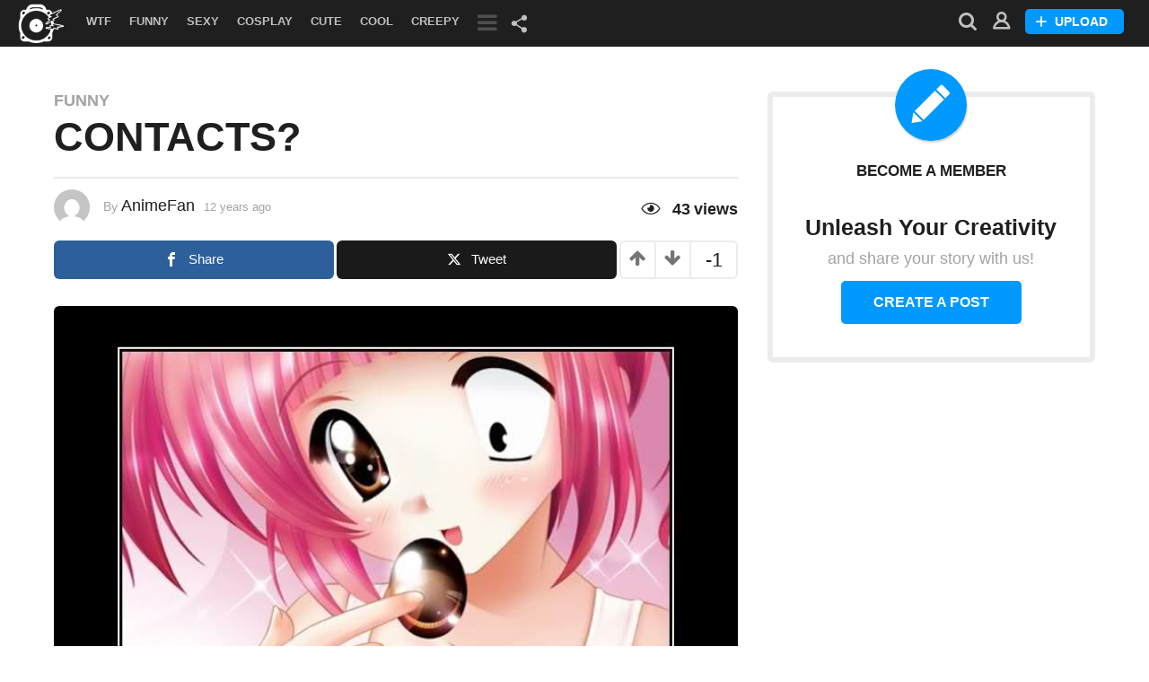

--- FILE ---
content_type: text/html; charset=UTF-8
request_url: http://www.viralanime.com/contacts/
body_size: 23274
content:
<!DOCTYPE HTML>
<html lang="en-US">
	<head>
		<meta charset="UTF-8">
		<meta name="viewport" content="width=device-width, initial-scale=1.0, maximum-scale=1.0, user-scalable=no">
					<link rel="pingback" href="http://www.viralanime.com/xmlrpc.php">
				<title>CONTACTS? &#8211; ViralAnime.com</title>
<meta name='robots' content='max-image-preview:large' />

<!-- Open Graph Meta Tags generated by MashShare 4.0.47 - https://mashshare.net -->
<meta property="og:type" content="article" /> 
<meta property="og:title" content="CONTACTS?" />
<meta property="og:image" content="http://www.viralanime.com/wp-content/uploads/2014/07/281390_386926958060570_1981356246_n.jpg" />
<meta property="og:url" content="http://www.viralanime.com/contacts/" />
<meta property="og:site_name" content="ViralAnime.com" />
<meta property="article:published_time" content="2014-07-12T11:52:25+00:00" />
<meta property="article:modified_time" content="2014-07-12T11:52:25+00:00" />
<meta property="og:updated_time" content="2014-07-12T11:52:25+00:00" />
<!-- Open Graph Meta Tags generated by MashShare 4.0.47 - https://www.mashshare.net -->
<!-- Twitter Card generated by MashShare 4.0.47 - https://www.mashshare.net -->
<meta property="og:image:width" content="750" />
<meta property="og:image:height" content="600" />
<meta name="twitter:card" content="summary_large_image">
<meta name="twitter:title" content="CONTACTS?">
<meta name="twitter:description" content="">
<meta name="twitter:image" content="http://www.viralanime.com/wp-content/uploads/2014/07/281390_386926958060570_1981356246_n.jpg">
<!-- Twitter Card generated by MashShare 4.0.47 - https://www.mashshare.net -->

<link rel='dns-prefetch' href='//platform.twitter.com' />
<link rel='dns-prefetch' href='//fonts.googleapis.com' />
<link rel="alternate" type="application/rss+xml" title="ViralAnime.com &raquo; Feed" href="http://www.viralanime.com/feed/" />
<link rel="alternate" type="application/rss+xml" title="ViralAnime.com &raquo; Comments Feed" href="http://www.viralanime.com/comments/feed/" />
<link rel="alternate" type="application/rss+xml" title="ViralAnime.com &raquo; CONTACTS? Comments Feed" href="http://www.viralanime.com/contacts/feed/" />
<link rel="alternate" title="oEmbed (JSON)" type="application/json+oembed" href="http://www.viralanime.com/wp-json/oembed/1.0/embed?url=http%3A%2F%2Fwww.viralanime.com%2Fcontacts%2F" />
<link rel="alternate" title="oEmbed (XML)" type="text/xml+oembed" href="http://www.viralanime.com/wp-json/oembed/1.0/embed?url=http%3A%2F%2Fwww.viralanime.com%2Fcontacts%2F&#038;format=xml" />
<style id='wp-img-auto-sizes-contain-inline-css' type='text/css'>
img:is([sizes=auto i],[sizes^="auto," i]){contain-intrinsic-size:3000px 1500px}
/*# sourceURL=wp-img-auto-sizes-contain-inline-css */
</style>
<style id='wp-emoji-styles-inline-css' type='text/css'>

	img.wp-smiley, img.emoji {
		display: inline !important;
		border: none !important;
		box-shadow: none !important;
		height: 1em !important;
		width: 1em !important;
		margin: 0 0.07em !important;
		vertical-align: -0.1em !important;
		background: none !important;
		padding: 0 !important;
	}
/*# sourceURL=wp-emoji-styles-inline-css */
</style>
<style id='wp-block-library-inline-css' type='text/css'>
:root{--wp-block-synced-color:#7a00df;--wp-block-synced-color--rgb:122,0,223;--wp-bound-block-color:var(--wp-block-synced-color);--wp-editor-canvas-background:#ddd;--wp-admin-theme-color:#007cba;--wp-admin-theme-color--rgb:0,124,186;--wp-admin-theme-color-darker-10:#006ba1;--wp-admin-theme-color-darker-10--rgb:0,107,160.5;--wp-admin-theme-color-darker-20:#005a87;--wp-admin-theme-color-darker-20--rgb:0,90,135;--wp-admin-border-width-focus:2px}@media (min-resolution:192dpi){:root{--wp-admin-border-width-focus:1.5px}}.wp-element-button{cursor:pointer}:root .has-very-light-gray-background-color{background-color:#eee}:root .has-very-dark-gray-background-color{background-color:#313131}:root .has-very-light-gray-color{color:#eee}:root .has-very-dark-gray-color{color:#313131}:root .has-vivid-green-cyan-to-vivid-cyan-blue-gradient-background{background:linear-gradient(135deg,#00d084,#0693e3)}:root .has-purple-crush-gradient-background{background:linear-gradient(135deg,#34e2e4,#4721fb 50%,#ab1dfe)}:root .has-hazy-dawn-gradient-background{background:linear-gradient(135deg,#faaca8,#dad0ec)}:root .has-subdued-olive-gradient-background{background:linear-gradient(135deg,#fafae1,#67a671)}:root .has-atomic-cream-gradient-background{background:linear-gradient(135deg,#fdd79a,#004a59)}:root .has-nightshade-gradient-background{background:linear-gradient(135deg,#330968,#31cdcf)}:root .has-midnight-gradient-background{background:linear-gradient(135deg,#020381,#2874fc)}:root{--wp--preset--font-size--normal:16px;--wp--preset--font-size--huge:42px}.has-regular-font-size{font-size:1em}.has-larger-font-size{font-size:2.625em}.has-normal-font-size{font-size:var(--wp--preset--font-size--normal)}.has-huge-font-size{font-size:var(--wp--preset--font-size--huge)}.has-text-align-center{text-align:center}.has-text-align-left{text-align:left}.has-text-align-right{text-align:right}.has-fit-text{white-space:nowrap!important}#end-resizable-editor-section{display:none}.aligncenter{clear:both}.items-justified-left{justify-content:flex-start}.items-justified-center{justify-content:center}.items-justified-right{justify-content:flex-end}.items-justified-space-between{justify-content:space-between}.screen-reader-text{border:0;clip-path:inset(50%);height:1px;margin:-1px;overflow:hidden;padding:0;position:absolute;width:1px;word-wrap:normal!important}.screen-reader-text:focus{background-color:#ddd;clip-path:none;color:#444;display:block;font-size:1em;height:auto;left:5px;line-height:normal;padding:15px 23px 14px;text-decoration:none;top:5px;width:auto;z-index:100000}html :where(.has-border-color){border-style:solid}html :where([style*=border-top-color]){border-top-style:solid}html :where([style*=border-right-color]){border-right-style:solid}html :where([style*=border-bottom-color]){border-bottom-style:solid}html :where([style*=border-left-color]){border-left-style:solid}html :where([style*=border-width]){border-style:solid}html :where([style*=border-top-width]){border-top-style:solid}html :where([style*=border-right-width]){border-right-style:solid}html :where([style*=border-bottom-width]){border-bottom-style:solid}html :where([style*=border-left-width]){border-left-style:solid}html :where(img[class*=wp-image-]){height:auto;max-width:100%}:where(figure){margin:0 0 1em}html :where(.is-position-sticky){--wp-admin--admin-bar--position-offset:var(--wp-admin--admin-bar--height,0px)}@media screen and (max-width:600px){html :where(.is-position-sticky){--wp-admin--admin-bar--position-offset:0px}}

/*# sourceURL=wp-block-library-inline-css */
</style><style id='global-styles-inline-css' type='text/css'>
:root{--wp--preset--aspect-ratio--square: 1;--wp--preset--aspect-ratio--4-3: 4/3;--wp--preset--aspect-ratio--3-4: 3/4;--wp--preset--aspect-ratio--3-2: 3/2;--wp--preset--aspect-ratio--2-3: 2/3;--wp--preset--aspect-ratio--16-9: 16/9;--wp--preset--aspect-ratio--9-16: 9/16;--wp--preset--color--black: #000000;--wp--preset--color--cyan-bluish-gray: #abb8c3;--wp--preset--color--white: #ffffff;--wp--preset--color--pale-pink: #f78da7;--wp--preset--color--vivid-red: #cf2e2e;--wp--preset--color--luminous-vivid-orange: #ff6900;--wp--preset--color--luminous-vivid-amber: #fcb900;--wp--preset--color--light-green-cyan: #7bdcb5;--wp--preset--color--vivid-green-cyan: #00d084;--wp--preset--color--pale-cyan-blue: #8ed1fc;--wp--preset--color--vivid-cyan-blue: #0693e3;--wp--preset--color--vivid-purple: #9b51e0;--wp--preset--gradient--vivid-cyan-blue-to-vivid-purple: linear-gradient(135deg,rgb(6,147,227) 0%,rgb(155,81,224) 100%);--wp--preset--gradient--light-green-cyan-to-vivid-green-cyan: linear-gradient(135deg,rgb(122,220,180) 0%,rgb(0,208,130) 100%);--wp--preset--gradient--luminous-vivid-amber-to-luminous-vivid-orange: linear-gradient(135deg,rgb(252,185,0) 0%,rgb(255,105,0) 100%);--wp--preset--gradient--luminous-vivid-orange-to-vivid-red: linear-gradient(135deg,rgb(255,105,0) 0%,rgb(207,46,46) 100%);--wp--preset--gradient--very-light-gray-to-cyan-bluish-gray: linear-gradient(135deg,rgb(238,238,238) 0%,rgb(169,184,195) 100%);--wp--preset--gradient--cool-to-warm-spectrum: linear-gradient(135deg,rgb(74,234,220) 0%,rgb(151,120,209) 20%,rgb(207,42,186) 40%,rgb(238,44,130) 60%,rgb(251,105,98) 80%,rgb(254,248,76) 100%);--wp--preset--gradient--blush-light-purple: linear-gradient(135deg,rgb(255,206,236) 0%,rgb(152,150,240) 100%);--wp--preset--gradient--blush-bordeaux: linear-gradient(135deg,rgb(254,205,165) 0%,rgb(254,45,45) 50%,rgb(107,0,62) 100%);--wp--preset--gradient--luminous-dusk: linear-gradient(135deg,rgb(255,203,112) 0%,rgb(199,81,192) 50%,rgb(65,88,208) 100%);--wp--preset--gradient--pale-ocean: linear-gradient(135deg,rgb(255,245,203) 0%,rgb(182,227,212) 50%,rgb(51,167,181) 100%);--wp--preset--gradient--electric-grass: linear-gradient(135deg,rgb(202,248,128) 0%,rgb(113,206,126) 100%);--wp--preset--gradient--midnight: linear-gradient(135deg,rgb(2,3,129) 0%,rgb(40,116,252) 100%);--wp--preset--font-size--small: 13px;--wp--preset--font-size--medium: 20px;--wp--preset--font-size--large: 36px;--wp--preset--font-size--x-large: 42px;--wp--preset--spacing--20: 0.44rem;--wp--preset--spacing--30: 0.67rem;--wp--preset--spacing--40: 1rem;--wp--preset--spacing--50: 1.5rem;--wp--preset--spacing--60: 2.25rem;--wp--preset--spacing--70: 3.38rem;--wp--preset--spacing--80: 5.06rem;--wp--preset--shadow--natural: 6px 6px 9px rgba(0, 0, 0, 0.2);--wp--preset--shadow--deep: 12px 12px 50px rgba(0, 0, 0, 0.4);--wp--preset--shadow--sharp: 6px 6px 0px rgba(0, 0, 0, 0.2);--wp--preset--shadow--outlined: 6px 6px 0px -3px rgb(255, 255, 255), 6px 6px rgb(0, 0, 0);--wp--preset--shadow--crisp: 6px 6px 0px rgb(0, 0, 0);}:where(.is-layout-flex){gap: 0.5em;}:where(.is-layout-grid){gap: 0.5em;}body .is-layout-flex{display: flex;}.is-layout-flex{flex-wrap: wrap;align-items: center;}.is-layout-flex > :is(*, div){margin: 0;}body .is-layout-grid{display: grid;}.is-layout-grid > :is(*, div){margin: 0;}:where(.wp-block-columns.is-layout-flex){gap: 2em;}:where(.wp-block-columns.is-layout-grid){gap: 2em;}:where(.wp-block-post-template.is-layout-flex){gap: 1.25em;}:where(.wp-block-post-template.is-layout-grid){gap: 1.25em;}.has-black-color{color: var(--wp--preset--color--black) !important;}.has-cyan-bluish-gray-color{color: var(--wp--preset--color--cyan-bluish-gray) !important;}.has-white-color{color: var(--wp--preset--color--white) !important;}.has-pale-pink-color{color: var(--wp--preset--color--pale-pink) !important;}.has-vivid-red-color{color: var(--wp--preset--color--vivid-red) !important;}.has-luminous-vivid-orange-color{color: var(--wp--preset--color--luminous-vivid-orange) !important;}.has-luminous-vivid-amber-color{color: var(--wp--preset--color--luminous-vivid-amber) !important;}.has-light-green-cyan-color{color: var(--wp--preset--color--light-green-cyan) !important;}.has-vivid-green-cyan-color{color: var(--wp--preset--color--vivid-green-cyan) !important;}.has-pale-cyan-blue-color{color: var(--wp--preset--color--pale-cyan-blue) !important;}.has-vivid-cyan-blue-color{color: var(--wp--preset--color--vivid-cyan-blue) !important;}.has-vivid-purple-color{color: var(--wp--preset--color--vivid-purple) !important;}.has-black-background-color{background-color: var(--wp--preset--color--black) !important;}.has-cyan-bluish-gray-background-color{background-color: var(--wp--preset--color--cyan-bluish-gray) !important;}.has-white-background-color{background-color: var(--wp--preset--color--white) !important;}.has-pale-pink-background-color{background-color: var(--wp--preset--color--pale-pink) !important;}.has-vivid-red-background-color{background-color: var(--wp--preset--color--vivid-red) !important;}.has-luminous-vivid-orange-background-color{background-color: var(--wp--preset--color--luminous-vivid-orange) !important;}.has-luminous-vivid-amber-background-color{background-color: var(--wp--preset--color--luminous-vivid-amber) !important;}.has-light-green-cyan-background-color{background-color: var(--wp--preset--color--light-green-cyan) !important;}.has-vivid-green-cyan-background-color{background-color: var(--wp--preset--color--vivid-green-cyan) !important;}.has-pale-cyan-blue-background-color{background-color: var(--wp--preset--color--pale-cyan-blue) !important;}.has-vivid-cyan-blue-background-color{background-color: var(--wp--preset--color--vivid-cyan-blue) !important;}.has-vivid-purple-background-color{background-color: var(--wp--preset--color--vivid-purple) !important;}.has-black-border-color{border-color: var(--wp--preset--color--black) !important;}.has-cyan-bluish-gray-border-color{border-color: var(--wp--preset--color--cyan-bluish-gray) !important;}.has-white-border-color{border-color: var(--wp--preset--color--white) !important;}.has-pale-pink-border-color{border-color: var(--wp--preset--color--pale-pink) !important;}.has-vivid-red-border-color{border-color: var(--wp--preset--color--vivid-red) !important;}.has-luminous-vivid-orange-border-color{border-color: var(--wp--preset--color--luminous-vivid-orange) !important;}.has-luminous-vivid-amber-border-color{border-color: var(--wp--preset--color--luminous-vivid-amber) !important;}.has-light-green-cyan-border-color{border-color: var(--wp--preset--color--light-green-cyan) !important;}.has-vivid-green-cyan-border-color{border-color: var(--wp--preset--color--vivid-green-cyan) !important;}.has-pale-cyan-blue-border-color{border-color: var(--wp--preset--color--pale-cyan-blue) !important;}.has-vivid-cyan-blue-border-color{border-color: var(--wp--preset--color--vivid-cyan-blue) !important;}.has-vivid-purple-border-color{border-color: var(--wp--preset--color--vivid-purple) !important;}.has-vivid-cyan-blue-to-vivid-purple-gradient-background{background: var(--wp--preset--gradient--vivid-cyan-blue-to-vivid-purple) !important;}.has-light-green-cyan-to-vivid-green-cyan-gradient-background{background: var(--wp--preset--gradient--light-green-cyan-to-vivid-green-cyan) !important;}.has-luminous-vivid-amber-to-luminous-vivid-orange-gradient-background{background: var(--wp--preset--gradient--luminous-vivid-amber-to-luminous-vivid-orange) !important;}.has-luminous-vivid-orange-to-vivid-red-gradient-background{background: var(--wp--preset--gradient--luminous-vivid-orange-to-vivid-red) !important;}.has-very-light-gray-to-cyan-bluish-gray-gradient-background{background: var(--wp--preset--gradient--very-light-gray-to-cyan-bluish-gray) !important;}.has-cool-to-warm-spectrum-gradient-background{background: var(--wp--preset--gradient--cool-to-warm-spectrum) !important;}.has-blush-light-purple-gradient-background{background: var(--wp--preset--gradient--blush-light-purple) !important;}.has-blush-bordeaux-gradient-background{background: var(--wp--preset--gradient--blush-bordeaux) !important;}.has-luminous-dusk-gradient-background{background: var(--wp--preset--gradient--luminous-dusk) !important;}.has-pale-ocean-gradient-background{background: var(--wp--preset--gradient--pale-ocean) !important;}.has-electric-grass-gradient-background{background: var(--wp--preset--gradient--electric-grass) !important;}.has-midnight-gradient-background{background: var(--wp--preset--gradient--midnight) !important;}.has-small-font-size{font-size: var(--wp--preset--font-size--small) !important;}.has-medium-font-size{font-size: var(--wp--preset--font-size--medium) !important;}.has-large-font-size{font-size: var(--wp--preset--font-size--large) !important;}.has-x-large-font-size{font-size: var(--wp--preset--font-size--x-large) !important;}
/*# sourceURL=global-styles-inline-css */
</style>

<style id='classic-theme-styles-inline-css' type='text/css'>
/*! This file is auto-generated */
.wp-block-button__link{color:#fff;background-color:#32373c;border-radius:9999px;box-shadow:none;text-decoration:none;padding:calc(.667em + 2px) calc(1.333em + 2px);font-size:1.125em}.wp-block-file__button{background:#32373c;color:#fff;text-decoration:none}
/*# sourceURL=/wp-includes/css/classic-themes.min.css */
</style>
<link rel='stylesheet' id='mashsb-styles-css' href='http://www.viralanime.com/wp-content/plugins/mashsharer/assets/css/mashsb.min.css?ver=4.0.47' type='text/css' media='all' />
<link rel='stylesheet' id='zombify-iconfonts-css' href='http://www.viralanime.com/wp-content/plugins/zombify/assets/fonts/icon-fonts/icomoon/style.css?ver=6.9' type='text/css' media='all' />
<link rel='stylesheet' id='zombify-style-css' href='http://www.viralanime.com/wp-content/plugins/zombify/assets/css/zombify.min.css?ver=6.9' type='text/css' media='all' />
<link rel='stylesheet' id='zombify-branding-color-css' href='http://www.viralanime.com/wp-content/plugins/zombify/assets/css/branding_color.php?ver=6.9' type='text/css' media='all' />
<link rel='stylesheet' id='zombify-plugins-css-css' href='http://www.viralanime.com/wp-content/plugins/zombify/assets/js/plugins/zf-plugins.min.css?ver=6.9' type='text/css' media='all' />
<link rel='stylesheet' id='zombify-font-cabin-css' href='https://fonts.googleapis.com/css?family=Cabin%7COpen+Sans&#038;ver=6.9' type='text/css' media='all' />
<link rel='stylesheet' id='boombox-styles-min-css' href='http://www.viralanime.com/wp-content/themes/boombox/js/plugins/plugins.min.css?ver=20160316' type='text/css' media='all' />
<link rel='stylesheet' id='boombox-icomoon-style-css' href='http://www.viralanime.com/wp-content/themes/boombox/fonts/icon-fonts/icomoon/style.css?ver=20160316' type='text/css' media='all' />
<link rel='stylesheet' id='boombox-fonts-css' href='https://fonts.googleapis.com/css?family=Montserrat%3A400%2C500%2C400italic%2C600%2C700%7CMontserrat%3A400%2C500%2C400italic%2C600%2C700%7CMontserrat%3A700&#038;subset=latin%2Clatin-ext' type='text/css' media='all' />
<link rel='stylesheet' id='boombox-primary-style-css' href='http://www.viralanime.com/wp-content/themes/boombox/css/style.min.css?ver=20160316' type='text/css' media='all' />
<style id='boombox-primary-style-inline-css' type='text/css'>

		/* Custom Header Styles */

		/* --site title color */
		.branding h1 {
		  color: #e5e5e5;
		}

		/* -top */
		.header .top {
		  background-color: #1f1f1f;
		}

		.header .top .form-toggle:hover,
		.header .top .notifications-link:hover,
		.header .top .user-box:hover,
		.header .top .share-menu-item .share-icon:hover,
		.header .top .top-search.open .form-toggle,
		.header .top .account-box .user:hover,
		.header .top .main-navigation > ul > li:hover > a,
		.header .top .main-navigation > ul > li.current-menu-item > a {
		  color: #ffffff;
		}

		/* --top pattern */
		.header .top svg {
		  fill: #1f1f1f;
		}

		/* --top text color */
		.header .top {
		  color: #bfbfbf;
		}

		.header .top .main-navigation ul li:before {
		  border-color: #bfbfbf;
		}

		.header .top .account-box .create-post {
		  background-color: #0099ff;
		}

		/* --top button color */
		.header .top .account-box .create-post {
		  color: #ffffff;
		}

		.header .bottom .form-toggle:hover,
		.header .bottom .notifications-link:hover,
		.header .bottom .user-box:hover,
		.header .bottom .share-menu-item .share-icon:hover,
		.header .bottom .top-search.open .form-toggle,
		.header .bottom .account-box .user:hover,
		.header .bottom .main-navigation > ul > li:hover > a,
		.header .bottom .main-navigation > ul > li.current-menu-item > a {
		  color: #505050;
		}

		/* -bottom */
		.header .bottom {
		  background-color: #ffffff;
		}

		.header .bottom svg {
		  fill: #ffffff;
		}

		/* --bottom text color */
		.header .bottom {
		  color: #ffe400;
		}

		.header .bottom .main-navigation ul li:before,
		.header .bottom .account-box .user:after,
		.header .bottom .create-post:before,
		.header .bottom .menu-button:after {
		  border-color: #ffe400;
		}

		.header .bottom .account-box .create-post {
		  background-color: #0099ff;
		}

		/* --bottom button color */
		.header .account-box .create-post {
		  color: #ffffff;
		}
	

		/* Custom Footer Styles */

		/* -top */
		.footer {
		  background-color: #1f1f1f;
		}

		.footer .footer-top svg {
		  fill: #1f1f1f;
		}

		.footer .footer-bottom svg {
		  fill: #282828;
		}

		/* -primary color */
		/* --primary bg */
		#footer .cat-item.current-cat a,
		#footer .widget_mc4wp_form_widget:before,#footer .widget_create_post:before,
		#footer .cat-item a:hover,
		#footer button[type="submit"],
		#footer input[type="submit"],
		#footer .bb-btn, #footer .bnt.primary {
		  background-color: #ffe400;
		}

		/* --primary text */
		#footer .widget_mc4wp_form_widget:before,#footer .widget_create_post:before,
		#footer button[type="submit"],
		#footer input[type="submit"],
		#footer .bb-btn, #footer .bb-bnt-primary {
		  color: #000000;
		}

		/* --primary hover */
		#footer a:hover {
		  color: #ffe400;
		}

		#footer .widget_categories ul li a:hover,
		#footer .widget_archive ul li a:hover,
		#footer .widget_pages ul li a:hover,
		#footer .widget_meta ul li a:hover,
		#footer .widget_nav_menu ul li a:hover {
		  background-color: #ffe400;
		  color: #000000;
		}

		#footer .slick-dots li.slick-active button:before,
		#footer .widget_tag_cloud a:hover {
		  border-color:#ffe400;
		}

		/* -heading color */
		#footer .featured-strip .item .title,
		#footer .featured-strip .slick-next:before, #footer .featured-strip .slick-prev:before,
		#footer .slick-dots li button:before,
		#footer h1,#footer h2,#footer h3,#footer h4, #footer h5,#footer h6,
		#footer .widget-title {
		  color: #ffffff;
		}

		/* -text color */
		#footer,
		#footer .widget_recent_comments .recentcomments .comment-author-link,
		#footer
		.widget_recent_comments .recentcomments a,
		#footer .byline, #footer .posted-on,
		#footer .widget_nav_menu ul li,
		#footer .widget_categories ul li,
		#footer .widget_archive ul li,
		#footer .widget_pages ul li,
		#footer .widget_meta ul li {
		  color: #ffffff;
		}
		#footer .widget_tag_cloud  a, #footer select, #footer textarea, #footer input[type="tel"], #footer input[type="text"], #footer input[type="number"], #footer input[type="date"], #footer input[type="time"], #footer input[type="url"], #footer input[type="email"], #footer input[type="search"],#footer input[type="password"],
		#footer .widget_mc4wp_form_widget:after, #footer .widget_create_post:after {
			border-color: #ffffff;
		}

		#footer .widget_categories ul li a,
		#footer .widget_archive ul li a,
		#footer .widget_pages ul li a,
		#footer .widget_meta ul li a,
		#footer .widget_nav_menu ul li a,
		#footer .widget_tag_cloud a {
		  color: #ffffff;
		}

		/* -bottom */
		/* --text  color */
		#footer .footer-bottom {
		  background-color: #282828;
		  color: #ffffff;
		}

		/* --text  hover */
		#footer .footer-bottom a:hover {
		  color: #ffe400;
		}
	


		/* -body color */
		body {
		  	background-color: #ffffff;
		  	font-size: 16px;
		}

		#branding h1 {
			font-family: Arial, Helvetica, sans-serif;
		}

		#background-image {
			background-size:cover;
		}

		/* -Font sizes */

		h1 {
		  	font-size: 45px;
		}

		.widget-title {
			font-size: 17px;
		}

		/* -page color */
		.page-wrapper,
		#mainContainer,
		#mainContainer:before,
		#mainContainer:after,
		.authentication .wrapper,
		.header .more-menu,
		.header .account-box .user-box .menu,
		.header .main-navigation .sub-menu,
		.authentication,.inline-popup,
		.post-share-box .post-share-count,
		.post-share-box.stuck,
		.post-rating a,
		.fixed-pagination .page .content,
		.fixed-next-page,
		.mobile-navigation-wrapper,
		.mejs-container,
		.featured-area .featured-item:first-child,
		.featured-area .featured-item:first-child + .featured-item,
		.featured-area .featured-item:first-child + .featured-item + .featured-item {
		  background-color: #ffffff;
		  border-color: #ffffff;
		}

		/* -page width */
		.page-wrapper {
		  width: 100%;
		}

		/* -primary color */
		/* --primary bg */
		.mark, mark,.box_list,
		.tooltip:before,
		#comments .bypostauthor .vcard .fn,
		.text-highlight.primary-color,
		#comments .nav-links a,
		.fancybox-close,
		.quiz_row:hover,
		.progress-bar-success,
		.onoffswitch,.onoffswitch2,
		.widget_nav_menu ul li a:hover,
		.widget_categories ul li a:hover,
		.widget_archive ul li a:hover,
		.widget_pages ul li a:hover,
		.widget_meta ul li a:hover,
		.widget_mc4wp_form_widget:before,.widget_create_post:before,
		.widget_calendar table th a,
		.widget_calendar table td a,
		.go-top,.post .affiliate-content .affiliate-link,
		.mobile-navigation-wrapper .close,
		.pagination a, .page-links a,.vp_dash_pagina a,
		blockquote:before,
		.next-prev-pagination .nav a,
		.fixed-next-page .next-page a,
		.post-share-box .post-share-count,
		.cat-item.current-cat a,
		.cat-item a:hover,
		.fixed-pagination .page:hover .arrow,
		button[type="submit"],
		input[type="submit"],
		.bb-btn.bb-btn-primary,.bb-btn.bb-btn-primary:hover,.bb-btn.bb-btn-primary-outline:hover {
		  background-color: #0099ff;
		}

		.tooltip:after {
			border-top-color:#0099ff;
		}


		/* --primary text */
		.mark, mark,
		.tooltip:before,
		#comments .bypostauthor .vcard .fn,
		#comments .bypostauthor .vcard .fn a,
		.pagination a, .page-links a, .vp_dash_pagina a,
		.text-highlight.primary-color,
		#comments .nav-links a,
		.fancybox-close,
		.sr-only,.box_list,
		.quiz_row:hover,.post .affiliate-content .affiliate-link,
		.onoffswitch,.onoffswitch2,
		.next-prev-pagination .nav a,
		.fixed-next-page .next-page a,
		.widget_nav_menu ul li a:hover,
		.widget_categories ul li a:hover,
		.widget_archive ul li a:hover,
		.widget_pages ul li a:hover,
		 .widget_meta ul li a:hover,
		 .cat-item.current-cat a,
		.widget_mc4wp_form_widget:before,.widget_create_post:before,
		.go-top,
		.widget_calendar table th a,
		.widget_calendar table td a,
		.mobile-navigation-wrapper .close,
		.post-share-box .post-share-count,
		.fixed-pagination .page:hover .arrow,
		button[type="submit"],
		input[type="submit"],
		.bb-btn.bb-btn-primary,.bb-btn.bb-btn-primary:hover,.bb-btn.bb-btn-primary-outline:hover {
		  color: #ffffff;
		}


		.desktop ::-webkit-scrollbar-track {
		  -webkit-box-shadow: inset 0 0 3px rgba(0,0,0,0.3);
		  background-color: #ffffff;
		  -webkit-border-radius: 6px;
		  -moz-border-radius: 6px;
		  border-radius: 6px;
		}
		.desktop ::-webkit-scrollbar {
		  width: 10px;
		  background-color: #0099ff;
		  -webkit-border-radius: 6px;
		  -moz-border-radius: 6px;
		  border-radius: 6px;
		}
		.desktop ::-webkit-scrollbar-thumb {
		  -webkit-box-shadow: inset 0 0 3px rgba(0,0,0,.3);
		  background-color: #0099ff;
		  opacity: 0.4;
		  -webkit-border-radius: 6px;
		  -moz-border-radius: 6px;
		  border-radius: 6px;
		}


		/* --primary  hover */
		#cancel-comment-reply-link,
		.vp-entry legend,.post .affiliate-content .price:before,
		.main-navigation > ul .sub-menu li:hover > a,
		.main-navigation > ul .sub-menu li.current-menu-item a,
		#header .more-menu .section-navigation ul li:hover a,
		.header .account-box .menu ul li a:hover,
		.single.nsfw-post .single.post .nsfw-post h3,
		.sticky .post-thumbnail:after,
		.entry-no-lg,
		.entry-title:hover a,
		.post-types .item:hover .icon,
		.text-dropcup.primary-color,
		.bb-btn-primary-outline,
		.bb-btn-link:hover,
		.bb-btn-link,
		.more-link:hover,
		.post-navigation .nsfw-post h3,
		.post-thumbnail .nsfw-post h3{
		  color: #0099ff;
		}

		.pagination a, .page-links a,
		.vp_dash_pagina .page-numbers,
		.post-types .item:hover,
		.more-load-button button:hover,
		.pagination span, .page-links span,
		.bb-btn-primary-outline,.bb-btn-primary:hover,
		.widget_tag_cloud .tagcloud a:hover {
		  border-color: #0099ff;
		}


		/* -link color */
		a {color:#f43547}

		/* -text color */
		body, html,
		.widget_recent_comments .recentcomments .comment-author-link,.widget_recent_comments .recentcomments a,#header .more-menu,.header .main-navigation .sub-menu,
		.header .account-box .user-box .menu,
		.featured-strip .slick-next:before, .featured-strip .slick-prev:before,
		.featured-strip .slick-dots li button:before,
		.header .top-search form input,
		.more-load-button button,
		.vp-op-au-2 a,
		.fixed-next-page .next-page .pages,
		#comments .comment .comment-body .comment-content small a,
		.byline a,.byline .author-name  {
		  color: #1f1f1f;
		}

		/* --heading text color */
		.vp-nameplate,
		.fixed-pagination .page .content .title,
		.more_items_x legend, .more_items legend, .more_items_glow,
		h1, h2, h3, h4, h5, h6 {
		  color: #1f1f1f;
		}

		/* --secondary text color */
		s, strike, del,label,
		#TB_ajaxWindowTitle,
		.vp-media-caption,.post .affiliate-content .price .old-price,
		#header .more-menu .sections-header,
		.mobile-navigation-wrapper .more-menu .more-menu-body .sections-header,
		.post-share-box .post-rating .count .text:after,
		.inline-popup .intro,
		.authentication .intro,
		.post-types .item .icon,
		.post-rating a,.post-thumbnail .thumbnail-caption,
		table thead th,.post-share-box .mobile-info,
		.widget_create_post .text,
		.widget_footer .text,
		.author-vcard .about,
		.vp-op-au-2,
		.vp-op-au-4 .glyphicon,
		.vp-op-au-3 .glyphicon,
		.wp-caption .wp-caption-text, .wp-caption-dd,
		#comments .comments-title span,
		#comments .comment-notes,
		#comments .comment-metadata,
		.short-info .create-post .text,
		.post .cat-links,
		.byline,
		.posted-on,
		.post-date,
		.post-comments,
		.entry-sub-title,
		.page-header .taxonomy-description {
		  color: #a3a3a3;
		}

		::-webkit-input-placeholder {
		  color: #a3a3a3;
		}

		:-moz-placeholder {
		  color: #a3a3a3;
		}

		:-ms-input-placeholder {
		  color: #a3a3a3;
		}

		/* -font family */
		/* --base font family */
		body, html,
		#cancel-comment-reply-link,
		#comments .comments-title span {
		  font-family: Arial, Helvetica, sans-serif;
		}

		/* --Post heading font family */
		.entry-title {
		 font-family: Arial, Helvetica, sans-serif;
		}

		/* --secondary font family */
		.pagination, .page-links,.vp_dash_pagina,
		.comments-area h3,
		.entry-no-lg,.reaction-box .title,
		.reaction-item .reaction-vote-btn,
		#comments .comments-title, #comments .comment-reply-title,
		.page-trending .trending-navigation ul li a,
		.vp-entry legend,.widget-title,
		.badge .text,.post-number,
		.more_items_x legend, .more_items legend, .more_items_glow,
		section.error-404 .text,
		.inline-popup .title,
		.authentication .title,
		.other-posts .title,
		.page-header h1 {
		  font-family: Arial, Helvetica, sans-serif;
		}


		/* -border-color */
		.page-header,
		.header .main-navigation .sub-menu,
		.header .more-menu,
		#header .more-menu .more-menu-header,
		#header .more-menu .more-menu-footer,
		.mobile-navigation-wrapper .more-menu .more-menu-header,
		.mobile-navigation-wrapper .more-menu .more-menu-footer,
		.header .account-box .user-box .menu,
		.social-box.inline-popup .popup-footer,
		.spinner-pulse,.author-vcard .byline:before,
		.border-thumb,#comments .pingback, #comments .comment,
		.more-load-button button,
		.post-rating .count .icon,
		.quiz_row,.post-grid .post .post-author-meta, .post-grid .page .post-author-meta, .post-list .post .post-author-meta, .post-list .page .post-author-meta,.post-list.standard .post footer,
		.post-list.standard .entry-sub-title,
		.header .top-search form input,
		.more-load-button:before,
		.vp-uploader,
		#TB_window .shares,
		.vp-glow fieldset,
		.vp-glow fieldset:hover,
		.wp-playlist,
		.post-types .item,
		.page-trending .trending-navigation,
		.widget_mc4wp_form_widget:after,.widget_create_post:after,
		.post-rating .inner,
		.post-rating .point-btn,
		.author-vcard,
		.vp-entry fieldset,
		.vp-op-au-5,.widget_social,
		.widget_subscribe,.post-navigation .meta-nav,
		.post-navigation .page,.post-tags a,
		.next-prev-pagination,
		.widget_tag_cloud .tagcloud a,
		select, textarea, input[type="tel"], input[type="text"], input[type="number"], input[type="date"], input[type="time"], input[type="url"], input[type="email"], input[type="search"], input[type="password"] {
		  border-color: #ececec;
		}
		hr {
		  background-color: #ececec;
		}

		/* -secondary components bg color */
		blockquote,.fixed-pagination .page .arrow,
		.captcha-container,
		.post-share-box .post-comments,
		table tbody tr:nth-child(2n+1) th,
		table tbody tr:nth-child(2n+1) td,
		.reaction-box .reaction-item .reaction-bar,
		.reaction-box .reaction-item .reaction-vote-btn,
		.tabs-menu li,#comments .pingback .comment-body .comment-reply-link, #comments .comment .comment-body .comment-reply-link,.bb-btn, button,
		.widget_sidebar_footer {
		  background-color: #f7f7f7;
		}
		.tabs-content,
		 .tabs-menu li.active {
			border-color:#f7f7f7;
		}

		/* -secondary components text color */
		blockquote,.fixed-pagination .page .arrow,.post-share-box  .post-comments,.captcha-container input,.form-captcha .refresh-captcha,#comments .pingback .comment-body .comment-reply-link, #comments .comment .comment-body .comment-reply-link,.reaction-box .reaction-item .reaction-vote-btn,.reaction-box .reaction-item .reaction-bar,.bb-btn,
		.bb-btn:hover, button:hover,button,.tabs-menu li,.widget_sidebar_footer {
			color:#1f1f1f;
		}
		.captcha-container input {border-color:#1f1f1f}

		/* -border-radius */
		img,video,
		.captcha-container,
		.header .account-box .user-box:hover .menu,
		.post-thumbnail .video-wrapper,
		.post-thumbnail .view-full-post,
		.nsfw-post,
		.post-share-box .post-comments,
		.hy_plyr canvas,.featured-strip .item .media,
		.quiz_row,.box_list,
		.border-thumb,
		.advertisement .massage,
		[class^="mashicon-"],
		#TB_window,
		#score_modal .shares a div, #TB_window .shares a div,
		.vp_dash_pagina .page-numbers,
		vp-glow fieldset,
		.mobile-navigation-wrapper .close,
		.onoffswitch-label,
		.fancybox-close,
		.onoffswitch2-label,
		.post-types .item,
		.onoffswitch,.onoffswitch2,
		.page-trending .trending-navigation ul li.active a,
		.widget_mc4wp_form_widget:after,.widget_create_post:after,
		blockquote:before,.author-vcard,
		.featured-area .featured-item:before,
		.widget_sidebar_footer,
		.tabs-menu li:before,.short-info,
		.inline-popup,.authentication,
		.reaction-box .reaction-item .reaction-bar,
		.reaction-item .reaction-vote-btn,
		.post-share-box .post-share-count,
		.featured-area .featured-item,
		.post-thumbnail,
		.share-button,
		.post-rating .inner,
		.page-header,
		.widget_subscribe,
		.widget_social,
		.sub-menu,
		.fancybox-skin,
		.authentication .wrapper,
		.widget_tag_cloud .tagcloud a,
		.post-tags a,
		.authentication .button,
		#respond .button,
		.more-menu {
		  -webkit-border-radius: 6px;
		  -moz-border-radius: 6px;
		  border-radius: 6px;
		}

		/* --border-radius inputs, buttons */
		.form-captcha img,.go-top,
		.next-prev-pagination .nav a,
		.fixed-next-page .next-page a,
		.pagination a, .page-links a,.vp_dash_pagina a,
		.pagination span, .page-links span,.vp_dash_pagina span,
		.post .affiliate-content .affiliate-link,
		.bb-btn, input, select, textarea, button, .bb-btn, #comments  li .comment-body .comment-reply-link, .header .account-box .create-post{
		  -webkit-border-radius: 5px;
		  -moz-border-radius: 5px;
		  border-radius: 5px;
		}

		/* --border-radius social icons */
		.social.circle ul li a {
		    -webkit-border-radius: 24px;
		    -moz-border-radius: 24px;
		    border-radius: 24px;
		}
	
		/* --Boombox User Custom Styles */

		
		

		/* Custom Header Styles */

		/* -badge bg color */
		.reaction-item .reaction-bar .reaction-stat,
		.badge .circle {
		  background-color: #ffe400;
		}

		.reaction-item .reaction-vote-btn:not(.disabled):hover,
		.reaction-item.voted .reaction-vote-btn {
			background-color: #ffe400 !important;
		}

		/* -badge text color */
		.reaction-item .reaction-vote-btn:not(.disabled):hover,
		.reaction-item.voted .reaction-vote-btn,
		.badge .text {
		  color: #1f1f1f;
		}

		/* -category/tag bg color */
		.badge.category .circle,
		.badge.post_tag .circle{
		  background-color:  #6759eb;
		}

		/* -category/tag text color */
		.badge.category .text,
		.badge.post_tag .text {
		  color:  #1f1f1f;
		}

		/* -category/tag icon color */
		.badge.category .circle i,
		.badge.post_tag .circle i {
		  color:  #ffffff;
		}

		/* --Trending */
		.badge.trending .circle,
		.page-trending .trending-navigation ul li.active a,
		.post-number {
		  background-color: #f13544;
		}

		.widget-title .icon,
		.trending-navigation ul li a .icon {
		  color: #f13544;
		}

		.badge.trending .circle i,
		.page-trending .trending-navigation ul li.active a,
		.page-trending .trending-navigation ul li.active a .icon,
		.post-number {
		  color: #ffffff;
		}

		.badge.trending .text{
			color: #1f1f1f;
		}

		.badge.category-56 .circle {
				background-color: #6759eb;
			}

			
	
/*# sourceURL=boombox-primary-style-inline-css */
</style>
<link rel='stylesheet' id='recent-posts-widget-with-thumbnails-public-style-css' href='http://www.viralanime.com/wp-content/plugins/recent-posts-widget-with-thumbnails/public.css?ver=7.1.1' type='text/css' media='all' />
<script type="text/javascript" src="http://www.viralanime.com/wp-includes/js/jquery/jquery.min.js?ver=3.7.1" id="jquery-core-js"></script>
<script type="text/javascript" src="http://www.viralanime.com/wp-includes/js/jquery/jquery-migrate.min.js?ver=3.4.1" id="jquery-migrate-js"></script>
<script type="text/javascript" id="mashsb-js-extra">
/* <![CDATA[ */
var mashsb = {"shares":"0","round_shares":"1","animate_shares":"0","dynamic_buttons":"0","share_url":"http://www.viralanime.com/contacts/","title":"CONTACTS%3F","image":"http://www.viralanime.com/wp-content/uploads/2014/07/281390_386926958060570_1981356246_n.jpg","desc":"","hashtag":"","subscribe":"link","subscribe_url":"","activestatus":"1","singular":"1","twitter_popup":"1","refresh":"0","nonce":"48eb530edc","postid":"134","servertime":"1769069274","ajaxurl":"http://www.viralanime.com/wp-admin/admin-ajax.php"};
//# sourceURL=mashsb-js-extra
/* ]]> */
</script>
<script type="text/javascript" src="http://www.viralanime.com/wp-content/plugins/mashsharer/assets/js/mashsb.min.js?ver=4.0.47" id="mashsb-js"></script>
<script type="text/javascript" src="http://www.viralanime.com/wp-content/plugins/zombify/assets/js/plugins/zf-plugins.min.js?ver=6.9" id="zombify-plugins-js-js"></script>
<script type="text/javascript" id="zombify-core-js-extra">
/* <![CDATA[ */
var zombifyajax = {"url":"http://www.viralanime.com/wp-admin/admin-ajax.php"};
//# sourceURL=zombify-core-js-extra
/* ]]> */
</script>
<script type="text/javascript" src="http://www.viralanime.com/wp-content/plugins/zombify/assets/js/zombify_core.js?ver=6.9" id="zombify-core-js"></script>
<script type="text/javascript" src="http://www.viralanime.com/wp-content/plugins/zombify/assets/js/zombify.js?ver=6.9" id="zombify-js"></script>
<script type="text/javascript" src="http://www.viralanime.com/wp-content/plugins/zombify/assets/js/zombify-meme.js?ver=6.9" id="zombify-meme-js-js"></script>
<script type="text/javascript" src="https://platform.twitter.com/widgets.js?ver=6.9" id="zombify-twitter-widget-js"></script>
<link rel="https://api.w.org/" href="http://www.viralanime.com/wp-json/" /><link rel="alternate" title="JSON" type="application/json" href="http://www.viralanime.com/wp-json/wp/v2/posts/134" /><link rel="EditURI" type="application/rsd+xml" title="RSD" href="http://www.viralanime.com/xmlrpc.php?rsd" />
<meta name="generator" content="WordPress 6.9" />
<link rel="canonical" href="http://www.viralanime.com/contacts/" />
<link rel='shortlink' href='http://www.viralanime.com/?p=134' />
<script src="//pagead2.googlesyndication.com/pagead/js/adsbygoogle.js"></script><script>document.cookie = 'quads_browser_width='+screen.width;</script><!-- ## NXS/OG ## --><!-- ## NXSOGTAGS ## --><!-- ## NXS/OG ## -->
	</head>

	<body class="wp-singular post-template-default single single-post postid-134 single-format-standard wp-theme-boombox zombify-light right-sidebar badge-face-text badges-outside-right">

		
		
		<div id="mobile-navigation" class="mobile-navigation-wrapper">
	<button id="menu-close" class="close">
		<i class="icon icon-close"></i>
	</button>
	<div class="holder">
		<div class="more-menu">
			<div class="more-menu-header">
							</div>
				<nav class="main-navigation">
		<ul id="menu-top-header-menu-another-gag" class=""><li id="menu-item-1369" class="menu-item menu-item-type-taxonomy menu-item-object-category menu-item-1369"><a href="http://www.viralanime.com/category/wtf/">WTF</a></li>
<li id="menu-item-1433" class="menu-item menu-item-type-taxonomy menu-item-object-category current-post-ancestor current-menu-parent current-post-parent menu-item-1433"><a href="http://www.viralanime.com/category/funny/">Funny</a></li>
<li id="menu-item-1434" class="menu-item menu-item-type-taxonomy menu-item-object-category menu-item-1434"><a href="http://www.viralanime.com/category/sexy/">Sexy</a></li>
<li id="menu-item-1435" class="menu-item menu-item-type-taxonomy menu-item-object-category menu-item-1435"><a href="http://www.viralanime.com/category/cosplay-2/">Cosplay</a></li>
<li id="menu-item-1436" class="menu-item menu-item-type-taxonomy menu-item-object-category menu-item-1436"><a href="http://www.viralanime.com/category/cute-2/">Cute</a></li>
<li id="menu-item-1437" class="menu-item menu-item-type-taxonomy menu-item-object-category menu-item-1437"><a href="http://www.viralanime.com/category/cool/">Cool</a></li>
<li id="menu-item-1440" class="menu-item menu-item-type-taxonomy menu-item-object-category menu-item-1440"><a href="http://www.viralanime.com/category/creepy/">Creepy</a></li>
</ul>	</nav>
									<div class="more-menu-footer">
				<div class="community">
			<span class="logo">
	        <img src="http://boombox.px-lab.com/another-gag/wp-content/uploads/sites/3/2016/08/thumbnail.png" alt="ViralAnime.com">
	    </span>
			<span class="text">BoomBox Community</span>
	<a class="create-post bb-btn bb-btn-default icon zf-create-popup" href="#"><i class="icon-plus_bb"></i> Upload</a>
</div>				<div class="social circle">
					No social links are set.				</div>
			</div>
		</div>

	</div>
</div>

		<div class="page-wrapper">
			
<header id="header" class="header clearfix  top-logo no-bottom">
			<div class="top clearfix narrow menu-left">
			<div class="container">

								<div class="mobile-box">
					
<div id="branding" class="branding">
	<h1 class="site-title">
		<a href="http://www.viralanime.com/">
			<img src="http://boombox.px-lab.com/another-gag/wp-content/uploads/sites/3/2016/08/bb_logo3_2x.png"   srcset="http://boombox.px-lab.com/demo3/wp-content/uploads/sites/3/2016/08/bb_logo3_2x.png 2x,http://boombox.px-lab.com/another-gag/wp-content/uploads/sites/3/2016/08/bb_logo3_2x.png 1x" alt="ViralAnime.com" />		</a>
	</h1>
	</div>
					<div class="account-box">
						<div class="wrapper">
							<div class="top-search">
	<button class="form-toggle js-toggle"></button>
	<form role="search" method="get" class="search-form form" action="http://www.viralanime.com/">
		<input type="search" name="s" placeholder="Search and hit enter"
		       value="">
	</form>
</div>							
<div class="user-box "><a class="js-authentication" href="#sign-in"><i class="icon-user"></i></a></div><a class="create-post icon zf-create-popup" href="#"><i class="icon-plus_bb"></i> Upload</a>							<button id="menu-button" class="menu-button icon-bars"></button>
						</div>
					</div>
				</div>
				
				
<div id="branding" class="branding">
	<h1 class="site-title">
		<a href="http://www.viralanime.com/">
			<img src="http://boombox.px-lab.com/another-gag/wp-content/uploads/sites/3/2016/08/bb_logo3_2x.png"   srcset="http://boombox.px-lab.com/demo3/wp-content/uploads/sites/3/2016/08/bb_logo3_2x.png 2x,http://boombox.px-lab.com/another-gag/wp-content/uploads/sites/3/2016/08/bb_logo3_2x.png 1x" alt="ViralAnime.com" />		</a>
	</h1>
	</div>
									<div class="account-box">
						<div class="wrapper">
							<div class="top-search">
	<button class="form-toggle js-toggle"></button>
	<form role="search" method="get" class="search-form form" action="http://www.viralanime.com/">
		<input type="search" name="s" placeholder="Search and hit enter"
		       value="">
	</form>
</div>							
<div class="user-box "><a class="js-authentication" href="#sign-in"><i class="icon-user"></i></a></div><a class="create-post icon zf-create-popup" href="#"><i class="icon-plus_bb"></i> Upload</a>						</div>
					</div>
				

				
				<div class="navigation-box">
					<div class="wrapper">
						<div class="nav">
								<nav class="main-navigation">
		<ul id="menu-top-header-menu-another-gag-1" class=""><li class="menu-item menu-item-type-taxonomy menu-item-object-category menu-item-1369"><a href="http://www.viralanime.com/category/wtf/">WTF</a></li>
<li class="menu-item menu-item-type-taxonomy menu-item-object-category current-post-ancestor current-menu-parent current-post-parent menu-item-1433"><a href="http://www.viralanime.com/category/funny/">Funny</a></li>
<li class="menu-item menu-item-type-taxonomy menu-item-object-category menu-item-1434"><a href="http://www.viralanime.com/category/sexy/">Sexy</a></li>
<li class="menu-item menu-item-type-taxonomy menu-item-object-category menu-item-1435"><a href="http://www.viralanime.com/category/cosplay-2/">Cosplay</a></li>
<li class="menu-item menu-item-type-taxonomy menu-item-object-category menu-item-1436"><a href="http://www.viralanime.com/category/cute-2/">Cute</a></li>
<li class="menu-item menu-item-type-taxonomy menu-item-object-category menu-item-1437"><a href="http://www.viralanime.com/category/cool/">Cool</a></li>
<li class="menu-item menu-item-type-taxonomy menu-item-object-category menu-item-1440"><a href="http://www.viralanime.com/category/creepy/">Creepy</a></li>
</ul>	</nav>
							
<div class="more-menu-item">
	<a id="more-menu-toggle" class="toggle" href="#">
		<i class="toggle-icon icon-bars"></i>
	</a>
	<div id="more-menu" class="more-menu">
	<div class="more-menu-header">
					</div>
		<div class="more-menu-footer">
		<div class="community">
			<span class="logo">
	        <img src="http://boombox.px-lab.com/another-gag/wp-content/uploads/sites/3/2016/08/thumbnail.png" alt="ViralAnime.com">
	    </span>
			<span class="text">BoomBox Community</span>
	<a class="create-post bb-btn bb-btn-default icon zf-create-popup" href="#"><i class="icon-plus_bb"></i> Upload</a>
</div>		<div class="social circle">
			No social links are set.		</div>
	</div>
</div></div>						</div>
							<div class="share-menu-item">
		<a class="share-icon icon-share2 js-inline-popup" href="#social-box"></a>
		
<div id="social-box" class="social-box inline-popup">
	<h4 class="title">Connect with us</h4>

	<div class="social circle">
		No social links are set.	</div>
	<div class="popup-footer">
		<div class="community">
			<span class="logo">
	        <img src="http://boombox.px-lab.com/another-gag/wp-content/uploads/sites/3/2016/08/thumbnail.png" alt="ViralAnime.com">
	    </span>
			<span class="text">BoomBox Community</span>
	<a class="create-post bb-btn bb-btn-default icon zf-create-popup" href="#"><i class="icon-plus_bb"></i> Upload</a>
</div>	</div>
</div>	</div>
					</div>
				</div>


			</div>
					</div>
	
	
	<span id="go-top" class="go-top">
                <i class="icon icon-arrow-up"></i>
            </span>
</header>

<div id="mainContainer" role="main">


<div class="container main-container">
    <div id="main" class="site-main" role="main">
        
            
<article id="post-134" data-post-id="134" class="single post post-134 type-post status-publish format-standard has-post-thumbnail hentry category-funny tag-funny-2">
            <!-- entry-header -->
        <header class="entry-header">
            <div class="cat-links"><a href="http://www.viralanime.com/category/funny/" rel="category tag">Funny</a></div><h1 class="entry-title" itemprop="headline">CONTACTS?</h1>
            <hr/>
        </header>
    
    <div class="post-meta-info">
                    <div class="post-meta row">
                <div class="col-md-6 col-sm-6">
                    <div class="author-meta">
                        <div class="author vcard " >
						<div class="avatar circle-frame">
							<a href="http://www.viralanime.com/author/animefan/"><img alt='AnimeFan' src='https://secure.gravatar.com/avatar/9e790f8296607f9cdb420b5b6b761b62c2eea79c677532f9bf7d89ab2bfd7491?s=74&#038;d=mm&#038;r=g' srcset='https://secure.gravatar.com/avatar/9e790f8296607f9cdb420b5b6b761b62c2eea79c677532f9bf7d89ab2bfd7491?s=148&#038;d=mm&#038;r=g 2x' class='avatar avatar-74 photo' height='74' width='74' decoding='async'/></a>
						</div>
					<div class="author-info">
		 			<span class="byline">By <a class="url fn n"  href="http://www.viralanime.com/author/animefan/"><span >AnimeFan</span></a></span>
		 		</div></div><span class="posted-on"><time class="entry-date published" itemprop="datePublished" datetime="2014-07-12T11:52:25+00:00">12 years ago</time><time class="entry-date updated mf-hide" itemprop="dateModified" datetime="2014-07-12T11:52:25+00:00">12 years ago</time></span>                    </div>
                </div>
                <div class="col-md-6 col-sm-6">
                    <div class="view-meta">
                        <div class="views"><i class="icon icon-eye"></i><span class="count">43</span>views</div>                    </div>
                </div>
            </div>
                    
                                <div id="sticky-share-box" class="post-share-box top">
                
<div class="content has-share-buttons">
			<div class="post-rating js-post-point" data-post_id="134">
				<div class="inner">
					<button  class="up point-btn " data-action="up">
						<i class="icon-arrow-up"></i>
					</button>
					<button  class="down point-btn " data-action="down">
						<i class="icon-arrow-down"></i>
					</button>
					<span class="count">
						<i class="icon icon-spinner spinner-pulse"></i>
						<span class="text" label="points">-1</span>
					</span>
				</div>
			</div>
	<aside class="mashsb-container mashsb-main mashsb-stretched"><div class="mashsb-box"><div class="mashsb-buttons"><a class="mashicon-facebook mash-center mashsb-noshadow" href="https://www.facebook.com/sharer.php?u=http%3A%2F%2Fwww.viralanime.com%2Fcontacts%2F" target="_top" rel="nofollow"><span class="icon"></span><span class="text">Share</span></a><a class="mashicon-twitter mash-center mashsb-noshadow" href="https://twitter.com/intent/tweet?text=CONTACTS%3F&amp;url=http://www.viralanime.com/contacts/" target="_top" rel="nofollow"><span class="icon"></span><span class="text">Tweet</span></a><div class="onoffswitch2 mashsb-noshadow" style="display:none"></div></div></div>
                    <div style="clear:both"></div></aside>
            <!-- Share buttons made by mashshare.net - Version: 4.0.47--><div class="mobile-info"><span class="mobile-votes-count">-1</span> points</div></div>

            </div>
            </div>

                <!-- thumbnail -->
            <div class="post-thumbnail">
                <img width="750" height="600" src="http://www.viralanime.com/wp-content/uploads/2014/07/281390_386926958060570_1981356246_n.jpg" class="attachment-boombox_image768 size-boombox_image768 wp-post-image" alt="" play="1" decoding="async" fetchpriority="high" srcset="http://www.viralanime.com/wp-content/uploads/2014/07/281390_386926958060570_1981356246_n.jpg 750w, http://www.viralanime.com/wp-content/uploads/2014/07/281390_386926958060570_1981356246_n-300x240.jpg 300w, http://www.viralanime.com/wp-content/uploads/2014/07/281390_386926958060570_1981356246_n-560x448.jpg 560w" sizes="(max-width: 750px) 100vw, 750px" />            </div>
            <!-- thumbnail -->
        
        <!-- entry-content -->
        <div class="entry-content">
            <aside class="mashsb-container mashsb-main mashsb-stretched"><div class="mashsb-box"><div class="mashsb-count" style="float:left"><div class="counts mashsbcount">0</div><span class="mashsb-sharetext">SHARES</span></div><div class="mashsb-buttons"><a class="mashicon-facebook mash-center mashsb-noshadow" href="https://www.facebook.com/sharer.php?u=http%3A%2F%2Fwww.viralanime.com%2Fcontacts%2F" target="_top" rel="nofollow"><span class="icon"></span><span class="text">Share</span></a><a class="mashicon-twitter mash-center mashsb-noshadow" href="https://twitter.com/intent/tweet?text=CONTACTS%3F&amp;url=http://www.viralanime.com/contacts/" target="_top" rel="nofollow"><span class="icon"></span><span class="text">Tweet</span></a><div class="onoffswitch2 mashsb-noshadow" style="display:none"></div></div>
            </div>
                <div style="clear:both"></div></aside>
            <!-- Share buttons by mashshare.net - Version: 4.0.47--><div id="spark_static_widget_134"></div>
            <div class="next-prev-pagination no-pages"><span class="nav prev-page"><a href="http://www.viralanime.com/anime-cosplay-6/" rel="prev"><i class="icon icon-chevron-left"></i><span class="text">Previous Post</span><span class="mobile-text">Previous</span></a></span><span class="nav next-page"><a href="http://www.viralanime.com/beautiful-anime-girl-2/" rel="next"><i class="icon icon-chevron-right"></i><span class="text">Next Post</span><span class="mobile-text">Next</span></a></span></div>
        </div>
        

    <!-- entry-footer -->
    <footer class="entry-footer">
        <hr/>
        <div class="post-tags"> <a href="http://www.viralanime.com/tag/funny-2/" rel="tag">funny</a></div>                    <div class="post-share-box bottom">
                <h4>Like it? Share with your friends!</h4>                
<div class="content has-share-buttons">
			<div class="post-rating js-post-point" data-post_id="134">
				<div class="inner">
					<button  class="up point-btn " data-action="up">
						<i class="icon-arrow-up"></i>
					</button>
					<button  class="down point-btn " data-action="down">
						<i class="icon-arrow-down"></i>
					</button>
					<span class="count">
						<i class="icon icon-spinner spinner-pulse"></i>
						<span class="text" label="points">-1</span>
					</span>
				</div>
			</div>
	<aside class="mashsb-container mashsb-main mashsb-stretched"><div class="mashsb-box"><div class="mashsb-buttons"><a class="mashicon-facebook mash-center mashsb-noshadow" href="https://www.facebook.com/sharer.php?u=http%3A%2F%2Fwww.viralanime.com%2Fcontacts%2F" target="_top" rel="nofollow"><span class="icon"></span><span class="text">Share</span></a><a class="mashicon-twitter mash-center mashsb-noshadow" href="https://twitter.com/intent/tweet?text=CONTACTS%3F&amp;url=http://www.viralanime.com/contacts/" target="_top" rel="nofollow"><span class="icon"></span><span class="text">Tweet</span></a><div class="onoffswitch2 mashsb-noshadow" style="display:none"></div></div></div>
                    <div style="clear:both"></div></aside>
            <!-- Share buttons made by mashshare.net - Version: 4.0.47--><div class="mobile-info"><span class="mobile-votes-count">-1</span> points</div></div>

            </div>
            </footer>

    <span class="mf-hide" itemprop=image itemscope itemtype="https://schema.org/ImageObject">
					<meta itemprop="url" content="http://www.viralanime.com/wp-content/uploads/2014/07/281390_386926958060570_1981356246_n.jpg">
					<meta itemprop="width" content="750">
					<meta itemprop="height" content="600">
				</span><meta itemscope itemprop=mainEntityOfPage itemType="https://schema.org/WebPage" itemid="http://www.viralanime.com/contacts/"/>
    	<div class="reaction-box">
		<h6 class="title">What&#039;s Your Reaction?</h6>

		<div class="reaction-sections" data-post_id="134">
			
				
				<div class="reaction-item js-reaction-item " data-reaction_id="49">
										<span class="badge reaction reaction-49">
					    <span class="circle"></span>
					    <span class="text">Cute</span>
					</span>

					<div class="reaction-bar">
						<div class="reaction-stat"
						     style="height: 0%"></div>
						<div class="reaction-stat-count">
							0						</div>
					</div>
					<a href="#" class="reaction-vote-btn  ">Cute</a>
				</div>
			
				
				<div class="reaction-item js-reaction-item " data-reaction_id="50">
										<span class="badge reaction reaction-50">
					    <span class="circle"></span>
					    <span class="text">Lol</span>
					</span>

					<div class="reaction-bar">
						<div class="reaction-stat"
						     style="height: 0%"></div>
						<div class="reaction-stat-count">
							0						</div>
					</div>
					<a href="#" class="reaction-vote-btn  ">Lol</a>
				</div>
			
				
				<div class="reaction-item js-reaction-item " data-reaction_id="51">
										<span class="badge reaction reaction-51">
					    <span class="circle"></span>
					    <span class="text">Love</span>
					</span>

					<div class="reaction-bar">
						<div class="reaction-stat"
						     style="height: 0%"></div>
						<div class="reaction-stat-count">
							0						</div>
					</div>
					<a href="#" class="reaction-vote-btn  ">Love</a>
				</div>
					</div>
	</div>
			<div class="author-vcard ">
				<div class="author vcard " itemprop="author" itemscope itemtype="http://schema.org/Person">
						<div class="avatar circle-frame">
							<a href="http://www.viralanime.com/author/animefan/"><img alt='AnimeFan' src='https://secure.gravatar.com/avatar/9e790f8296607f9cdb420b5b6b761b62c2eea79c677532f9bf7d89ab2bfd7491?s=74&#038;d=mm&#038;r=g' srcset='https://secure.gravatar.com/avatar/9e790f8296607f9cdb420b5b6b761b62c2eea79c677532f9bf7d89ab2bfd7491?s=148&#038;d=mm&#038;r=g 2x' class='avatar avatar-74 photo' height='74' width='74' itemprop="image" decoding='async'/></a>
						</div>
					<div class="author-info">
		 			<span class="byline">Posted by <a class="url fn n" itemprop="url" href="http://www.viralanime.com/author/animefan/"><span itemprop="name">AnimeFan</span></a></span>
		 		<div class="about"><p class="text note"></p></div></div></div>
					<span class="mf-hide" itemprop="publisher" itemscope itemtype="https://schema.org/Organization">
						<span itemprop="logo" itemscope itemtype="https://schema.org/ImageObject"><meta itemprop="url" content="http://boombox.px-lab.com/another-gag/wp-content/uploads/sites/3/2016/08/bb_logo3_2x.png"></span>
						<meta itemprop="name" content="ViralAnime.com">
						<meta itemprop="url" content="http://www.viralanime.com/">
					</span>
								</div>
		</article>
	<div id="comments" class="comments">

		
		
			<div id="respond" class="comment-respond">
		<h2 id="reply-title" class="comment-reply-title">Leave a Reply <small><a rel="nofollow" id="cancel-comment-reply-link" href="/contacts/#respond" style="display:none;">Cancel reply</a></small></h2><form action="http://www.viralanime.com/wp-comments-post.php" method="post" id="commentform" class="comment-form"><p class="comment-notes"><span id="email-notes">Your email address will not be published.</span> <span class="required-field-message">Required fields are marked <span class="required">*</span></span></p><div class="row"><div class="col-lg-6 col-md-6"><div class="input-field"><input id="author" name="author" type="text" placeholder="Name *"  aria-required='true'  value=""></div></div>
<div class="col-lg-6 col-md-6"><div class="input-field"><input id="email" name="email" type="text" placeholder="Email *"  aria-required='true' value=""></div></div></div>
<div class="row"><div class="col-lg-12"><div class="input-field"><textarea id="comment" name="comment" placeholder="Your Comment *" aria-required="true"></textarea></div></div></div><p class="form-submit"><input name="submit" type="submit" id="submit" class="submit-button" value="Post Your Reply" /> <input type='hidden' name='comment_post_ID' value='134' id='comment_post_ID' />
<input type='hidden' name='comment_parent' id='comment_parent' value='0' />
</p><p style="display: none !important;" class="akismet-fields-container" data-prefix="ak_"><label>&#916;<textarea name="ak_hp_textarea" cols="45" rows="8" maxlength="100"></textarea></label><input type="hidden" id="ak_js_1" name="ak_js" value="44"/><script>document.getElementById( "ak_js_1" ).setAttribute( "value", ( new Date() ).getTime() );</script></p></form>	</div><!-- #respond -->
	
	</div><!-- .comments-area -->

	
<div class="fixed-next-page">
    <div class="container">
        <div class="post-title">
            <h2>CONTACTS?</h2>
        </div>
        <div class="next-page"><a href="http://www.viralanime.com/beautiful-anime-girl-2/" rel="next"><i class="icon icon-chevron-right"></i><span class="text">Next Post</span></a></div>    </div>
</div>
		<div class="other-posts">

							<h3 class="title">You may also like</h3>
			
			<div class="hfeed post-grid col-3">

				
					
<article id="post-310" class="post post-310 type-post status-publish format-standard has-post-thumbnail hentry category-funny tag-funny-2"">

    <!-- thumbnail -->
    <div class="post-thumbnail">

        
        
            <a href="http://www.viralanime.com/funny-anime-hd-wallpaper/" title="Funny Anime HD Wallpaper" >
                <img width="360" height="227" src="http://www.viralanime.com/wp-content/uploads/2016/12/funny_anime_hd_wallpaper_7365193283.jpg" class="attachment-boombox_image360x270 size-boombox_image360x270 wp-post-image" alt="" decoding="async" loading="lazy" srcset="http://www.viralanime.com/wp-content/uploads/2016/12/funny_anime_hd_wallpaper_7365193283.jpg 1900w, http://www.viralanime.com/wp-content/uploads/2016/12/funny_anime_hd_wallpaper_7365193283-300x189.jpg 300w, http://www.viralanime.com/wp-content/uploads/2016/12/funny_anime_hd_wallpaper_7365193283-768x485.jpg 768w, http://www.viralanime.com/wp-content/uploads/2016/12/funny_anime_hd_wallpaper_7365193283-1024x647.jpg 1024w, http://www.viralanime.com/wp-content/uploads/2016/12/funny_anime_hd_wallpaper_7365193283-560x354.jpg 560w, http://www.viralanime.com/wp-content/uploads/2016/12/funny_anime_hd_wallpaper_7365193283-120x75.jpg 120w" sizes="auto, (max-width: 360px) 100vw, 360px" />            </a>

            <div class="post-meta">
                <span class="post-meta-wrapper"><span class="post-vote-count"><i class="icon icon-vote"></i>9</span></span>
                            </div>

            
        
    </div>
    <!-- thumbnail -->

    <div class="content">
        <!-- entry-header -->
        <header class="entry-header">

            <div class="cat-links"><a href="http://www.viralanime.com/category/funny/" rel="category tag">Funny</a></div><h2 class="entry-title"><a href="http://www.viralanime.com/funny-anime-hd-wallpaper/" rel="bookmark" >Funny Anime HD Wallpaper</a></h2>
            
            <div class="post-author-meta"><div class="author vcard " >
						<div class="avatar circle-frame">
							<a href="http://www.viralanime.com/author/animefan/"><img alt='AnimeFan' src='https://secure.gravatar.com/avatar/9e790f8296607f9cdb420b5b6b761b62c2eea79c677532f9bf7d89ab2bfd7491?s=74&#038;d=mm&#038;r=g' srcset='https://secure.gravatar.com/avatar/9e790f8296607f9cdb420b5b6b761b62c2eea79c677532f9bf7d89ab2bfd7491?s=148&#038;d=mm&#038;r=g 2x' class='avatar avatar-74 photo' height='74' width='74' loading='lazy' decoding='async'/></a>
						</div>
					<div class="author-info">
		 			<span class="byline">By <a class="url fn n"  href="http://www.viralanime.com/author/animefan/"><span >AnimeFan</span></a></span>
		 		</div></div><span class="posted-on"><time class="entry-date published"  datetime="2017-01-04T03:53:16+00:00">9 years ago</time><time class="entry-date updated mf-hide"  datetime="2017-01-04T03:59:08+00:00">9 years ago</time></span></div>
        </header>
        <!-- entry-header -->
    </div>

</article>
				
					
<article id="post-341" class="post post-341 type-post status-publish format-standard has-post-thumbnail hentry category-funny tag-funny-2"">

    <!-- thumbnail -->
    <div class="post-thumbnail">

        
        
            <a href="http://www.viralanime.com/edward-elric-fan-girl/" title="Edward Elric Fan Girl" >
                <img width="352" height="270" src="http://www.viralanime.com/wp-content/uploads/2016/12/edward_elric_fan_girl_4757396350.jpg" class="attachment-boombox_image360x270 size-boombox_image360x270 wp-post-image" alt="" decoding="async" loading="lazy" srcset="http://www.viralanime.com/wp-content/uploads/2016/12/edward_elric_fan_girl_4757396350.jpg 620w, http://www.viralanime.com/wp-content/uploads/2016/12/edward_elric_fan_girl_4757396350-300x230.jpg 300w, http://www.viralanime.com/wp-content/uploads/2016/12/edward_elric_fan_girl_4757396350-560x430.jpg 560w" sizes="auto, (max-width: 352px) 100vw, 352px" />            </a>

            <div class="post-meta">
                <span class="post-meta-wrapper"><span class="post-vote-count"><i class="icon icon-vote"></i>14</span></span>
                            </div>

            
        
    </div>
    <!-- thumbnail -->

    <div class="content">
        <!-- entry-header -->
        <header class="entry-header">

            <div class="cat-links"><a href="http://www.viralanime.com/category/funny/" rel="category tag">Funny</a></div><h2 class="entry-title"><a href="http://www.viralanime.com/edward-elric-fan-girl/" rel="bookmark" >Edward Elric Fan Girl</a></h2>
            
            <div class="post-author-meta"><div class="author vcard " >
						<div class="avatar circle-frame">
							<a href="http://www.viralanime.com/author/animefan/"><img alt='AnimeFan' src='https://secure.gravatar.com/avatar/9e790f8296607f9cdb420b5b6b761b62c2eea79c677532f9bf7d89ab2bfd7491?s=74&#038;d=mm&#038;r=g' srcset='https://secure.gravatar.com/avatar/9e790f8296607f9cdb420b5b6b761b62c2eea79c677532f9bf7d89ab2bfd7491?s=148&#038;d=mm&#038;r=g 2x' class='avatar avatar-74 photo' height='74' width='74' loading='lazy' decoding='async'/></a>
						</div>
					<div class="author-info">
		 			<span class="byline">By <a class="url fn n"  href="http://www.viralanime.com/author/animefan/"><span >AnimeFan</span></a></span>
		 		</div></div><span class="posted-on"><time class="entry-date published"  datetime="2017-01-01T16:32:34+00:00">9 years ago</time><time class="entry-date updated mf-hide"  datetime="2017-01-04T03:55:43+00:00">9 years ago</time></span></div>
        </header>
        <!-- entry-header -->
    </div>

</article>
				
					
<article id="post-349" class="post post-349 type-post status-publish format-standard has-post-thumbnail hentry category-funny tag-funny-2"">

    <!-- thumbnail -->
    <div class="post-thumbnail">

        
        
            <a href="http://www.viralanime.com/anime-with-reality/" title="Anime with reality" >
                <img width="203" height="270" src="http://www.viralanime.com/wp-content/uploads/2016/12/anime_with_reality_1151874720.jpg" class="attachment-boombox_image360x270 size-boombox_image360x270 wp-post-image" alt="" decoding="async" loading="lazy" srcset="http://www.viralanime.com/wp-content/uploads/2016/12/anime_with_reality_1151874720.jpg 360w, http://www.viralanime.com/wp-content/uploads/2016/12/anime_with_reality_1151874720-226x300.jpg 226w" sizes="auto, (max-width: 203px) 100vw, 203px" />            </a>

            <div class="post-meta">
                <span class="post-meta-wrapper"><span class="post-vote-count"><i class="icon icon-vote"></i>12</span></span>
                            </div>

            
        
    </div>
    <!-- thumbnail -->

    <div class="content">
        <!-- entry-header -->
        <header class="entry-header">

            <div class="cat-links"><a href="http://www.viralanime.com/category/funny/" rel="category tag">Funny</a></div><h2 class="entry-title"><a href="http://www.viralanime.com/anime-with-reality/" rel="bookmark" >Anime with reality</a></h2>
            
            <div class="post-author-meta"><div class="author vcard " >
						<div class="avatar circle-frame">
							<a href="http://www.viralanime.com/author/animefan/"><img alt='AnimeFan' src='https://secure.gravatar.com/avatar/9e790f8296607f9cdb420b5b6b761b62c2eea79c677532f9bf7d89ab2bfd7491?s=74&#038;d=mm&#038;r=g' srcset='https://secure.gravatar.com/avatar/9e790f8296607f9cdb420b5b6b761b62c2eea79c677532f9bf7d89ab2bfd7491?s=148&#038;d=mm&#038;r=g 2x' class='avatar avatar-74 photo' height='74' width='74' loading='lazy' decoding='async'/></a>
						</div>
					<div class="author-info">
		 			<span class="byline">By <a class="url fn n"  href="http://www.viralanime.com/author/animefan/"><span >AnimeFan</span></a></span>
		 		</div></div><span class="posted-on"><time class="entry-date published"  datetime="2016-12-31T16:32:34+00:00">9 years ago</time><time class="entry-date updated mf-hide"  datetime="2017-01-04T03:29:21+00:00">9 years ago</time></span></div>
        </header>
        <!-- entry-header -->
    </div>

</article>
				
					
<article id="post-335" class="post post-335 type-post status-publish format-standard has-post-thumbnail hentry category-funny tag-funny-2"">

    <!-- thumbnail -->
    <div class="post-thumbnail">

        
        
            <a href="http://www.viralanime.com/bleach-opinions/" title="Bleach Opinions" >
                <img width="192" height="270" src="http://www.viralanime.com/wp-content/uploads/2016/12/bleach_opinions_4366057282.png" class="attachment-boombox_image360x270 size-boombox_image360x270 wp-post-image" alt="" decoding="async" loading="lazy" srcset="http://www.viralanime.com/wp-content/uploads/2016/12/bleach_opinions_4366057282.png 800w, http://www.viralanime.com/wp-content/uploads/2016/12/bleach_opinions_4366057282-213x300.png 213w, http://www.viralanime.com/wp-content/uploads/2016/12/bleach_opinions_4366057282-768x1081.png 768w, http://www.viralanime.com/wp-content/uploads/2016/12/bleach_opinions_4366057282-728x1024.png 728w, http://www.viralanime.com/wp-content/uploads/2016/12/bleach_opinions_4366057282-560x788.png 560w" sizes="auto, (max-width: 192px) 100vw, 192px" />            </a>

            <div class="post-meta">
                <span class="post-meta-wrapper"><span class="post-vote-count"><i class="icon icon-vote"></i>4</span></span>
                            </div>

            
        
    </div>
    <!-- thumbnail -->

    <div class="content">
        <!-- entry-header -->
        <header class="entry-header">

            <div class="cat-links"><a href="http://www.viralanime.com/category/funny/" rel="category tag">Funny</a></div><h2 class="entry-title"><a href="http://www.viralanime.com/bleach-opinions/" rel="bookmark" >Bleach Opinions</a></h2>
            
            <div class="post-author-meta"><div class="author vcard " >
						<div class="avatar circle-frame">
							<a href="http://www.viralanime.com/author/animefan/"><img alt='AnimeFan' src='https://secure.gravatar.com/avatar/9e790f8296607f9cdb420b5b6b761b62c2eea79c677532f9bf7d89ab2bfd7491?s=74&#038;d=mm&#038;r=g' srcset='https://secure.gravatar.com/avatar/9e790f8296607f9cdb420b5b6b761b62c2eea79c677532f9bf7d89ab2bfd7491?s=148&#038;d=mm&#038;r=g 2x' class='avatar avatar-74 photo' height='74' width='74' loading='lazy' decoding='async'/></a>
						</div>
					<div class="author-info">
		 			<span class="byline">By <a class="url fn n"  href="http://www.viralanime.com/author/animefan/"><span >AnimeFan</span></a></span>
		 		</div></div><span class="posted-on"><time class="entry-date published"  datetime="2016-12-31T16:32:34+00:00">9 years ago</time><time class="entry-date updated mf-hide"  datetime="2017-01-04T03:27:57+00:00">9 years ago</time></span></div>
        </header>
        <!-- entry-header -->
    </div>

</article>
				
					
<article id="post-337" class="post post-337 type-post status-publish format-standard has-post-thumbnail hentry category-funny tag-funny-2"">

    <!-- thumbnail -->
    <div class="post-thumbnail">

        
        
            <a href="http://www.viralanime.com/that-moment/" title="that moment" >
                <img width="266" height="200" src="http://www.viralanime.com/wp-content/uploads/2016/12/that_moment_7092554117.jpg" class="attachment-boombox_image360x270 size-boombox_image360x270 wp-post-image" alt="" decoding="async" loading="lazy" />            </a>

            <div class="post-meta">
                <span class="post-meta-wrapper"><span class="post-vote-count"><i class="icon icon-vote"></i>4</span></span>
                            </div>

            
        
    </div>
    <!-- thumbnail -->

    <div class="content">
        <!-- entry-header -->
        <header class="entry-header">

            <div class="cat-links"><a href="http://www.viralanime.com/category/funny/" rel="category tag">Funny</a></div><h2 class="entry-title"><a href="http://www.viralanime.com/that-moment/" rel="bookmark" >that moment</a></h2>
            
            <div class="post-author-meta"><div class="author vcard " >
						<div class="avatar circle-frame">
							<a href="http://www.viralanime.com/author/animefan/"><img alt='AnimeFan' src='https://secure.gravatar.com/avatar/9e790f8296607f9cdb420b5b6b761b62c2eea79c677532f9bf7d89ab2bfd7491?s=74&#038;d=mm&#038;r=g' srcset='https://secure.gravatar.com/avatar/9e790f8296607f9cdb420b5b6b761b62c2eea79c677532f9bf7d89ab2bfd7491?s=148&#038;d=mm&#038;r=g 2x' class='avatar avatar-74 photo' height='74' width='74' loading='lazy' decoding='async'/></a>
						</div>
					<div class="author-info">
		 			<span class="byline">By <a class="url fn n"  href="http://www.viralanime.com/author/animefan/"><span >AnimeFan</span></a></span>
		 		</div></div><span class="posted-on"><time class="entry-date published"  datetime="2016-12-31T16:32:34+00:00">9 years ago</time><time class="entry-date updated mf-hide"  datetime="2017-01-04T03:30:45+00:00">9 years ago</time></span></div>
        </header>
        <!-- entry-header -->
    </div>

</article>
				
					
<article id="post-339" class="post post-339 type-post status-publish format-standard has-post-thumbnail hentry category-funny tag-funny-2"">

    <!-- thumbnail -->
    <div class="post-thumbnail">

        
        
            <a href="http://www.viralanime.com/bleach-pist-off/" title="Bleach Pist Off!!" >
                <img width="267" height="200" src="http://www.viralanime.com/wp-content/uploads/2016/12/bleach_pist_off_5860410016.jpg" class="attachment-boombox_image360x270 size-boombox_image360x270 wp-post-image" alt="" decoding="async" loading="lazy" />            </a>

            <div class="post-meta">
                <span class="post-meta-wrapper"><span class="post-vote-count"><i class="icon icon-vote"></i>6</span></span>
                            </div>

            
        
    </div>
    <!-- thumbnail -->

    <div class="content">
        <!-- entry-header -->
        <header class="entry-header">

            <div class="cat-links"><a href="http://www.viralanime.com/category/funny/" rel="category tag">Funny</a></div><h2 class="entry-title"><a href="http://www.viralanime.com/bleach-pist-off/" rel="bookmark" >Bleach Pist Off!!</a></h2>
            
            <div class="post-author-meta"><div class="author vcard " >
						<div class="avatar circle-frame">
							<a href="http://www.viralanime.com/author/animefan/"><img alt='AnimeFan' src='https://secure.gravatar.com/avatar/9e790f8296607f9cdb420b5b6b761b62c2eea79c677532f9bf7d89ab2bfd7491?s=74&#038;d=mm&#038;r=g' srcset='https://secure.gravatar.com/avatar/9e790f8296607f9cdb420b5b6b761b62c2eea79c677532f9bf7d89ab2bfd7491?s=148&#038;d=mm&#038;r=g 2x' class='avatar avatar-74 photo' height='74' width='74' loading='lazy' decoding='async'/></a>
						</div>
					<div class="author-info">
		 			<span class="byline">By <a class="url fn n"  href="http://www.viralanime.com/author/animefan/"><span >AnimeFan</span></a></span>
		 		</div></div><span class="posted-on"><time class="entry-date published"  datetime="2016-12-31T16:32:34+00:00">9 years ago</time><time class="entry-date updated mf-hide"  datetime="2017-01-04T03:24:49+00:00">9 years ago</time></span></div>
        </header>
        <!-- entry-header -->
    </div>

</article>
				
							</div>

			
		</div>
				<div class="other-posts">

									<h3 class="title">More From: <a href="http://www.viralanime.com/category/funny/">Funny</a></h3>
				
				<div class="hfeed post-list list big-item">

					
						
<article id="post-310" class="post post-310 type-post status-publish format-standard has-post-thumbnail hentry category-funny tag-funny-2">


		<!-- thumbnail -->
		<div class="post-thumbnail">
			
							<a href="http://www.viralanime.com/funny-anime-hd-wallpaper/" title="Funny Anime HD Wallpaper" >
					<img width="285" height="180" src="http://www.viralanime.com/wp-content/uploads/2016/12/funny_anime_hd_wallpaper_7365193283.jpg" class="attachment-boombox_image360x180 size-boombox_image360x180 wp-post-image" alt="" decoding="async" loading="lazy" srcset="http://www.viralanime.com/wp-content/uploads/2016/12/funny_anime_hd_wallpaper_7365193283.jpg 1900w, http://www.viralanime.com/wp-content/uploads/2016/12/funny_anime_hd_wallpaper_7365193283-300x189.jpg 300w, http://www.viralanime.com/wp-content/uploads/2016/12/funny_anime_hd_wallpaper_7365193283-768x485.jpg 768w, http://www.viralanime.com/wp-content/uploads/2016/12/funny_anime_hd_wallpaper_7365193283-1024x647.jpg 1024w, http://www.viralanime.com/wp-content/uploads/2016/12/funny_anime_hd_wallpaper_7365193283-560x354.jpg 560w, http://www.viralanime.com/wp-content/uploads/2016/12/funny_anime_hd_wallpaper_7365193283-120x75.jpg 120w" sizes="auto, (max-width: 285px) 100vw, 285px" />				</a>
				<div class="post-meta">
					<span class="post-meta-wrapper"><span class="post-vote-count"><i class="icon icon-vote"></i>9</span></span>									</div>

				
					</div>
		<!-- thumbnail -->

	<div class="content">
		<!-- entry-header -->
		<header class="entry-header">
			<div class="cat-links"><a href="http://www.viralanime.com/category/funny/" rel="category tag">Funny</a></div><h2 class="entry-title"><a href="http://www.viralanime.com/funny-anime-hd-wallpaper/" rel="bookmark" >Funny Anime HD Wallpaper</a></h2>
			
			<div class="post-author-meta"><div class="author vcard " >
						<div class="avatar circle-frame">
							<a href="http://www.viralanime.com/author/animefan/"><img alt='AnimeFan' src='https://secure.gravatar.com/avatar/9e790f8296607f9cdb420b5b6b761b62c2eea79c677532f9bf7d89ab2bfd7491?s=74&#038;d=mm&#038;r=g' srcset='https://secure.gravatar.com/avatar/9e790f8296607f9cdb420b5b6b761b62c2eea79c677532f9bf7d89ab2bfd7491?s=148&#038;d=mm&#038;r=g 2x' class='avatar avatar-74 photo' height='74' width='74' loading='lazy' decoding='async'/></a>
						</div>
					<div class="author-info">
		 			<span class="byline">By <a class="url fn n"  href="http://www.viralanime.com/author/animefan/"><span >AnimeFan</span></a></span>
		 		</div></div><span class="posted-on"><time class="entry-date published"  datetime="2017-01-04T03:53:16+00:00">9 years ago</time><time class="entry-date updated mf-hide"  datetime="2017-01-04T03:59:08+00:00">9 years ago</time></span></div>
		</header>
		<!-- entry-header -->
	</div>

</article>
					
						
<article id="post-341" class="post post-341 type-post status-publish format-standard has-post-thumbnail hentry category-funny tag-funny-2">


		<!-- thumbnail -->
		<div class="post-thumbnail">
			
							<a href="http://www.viralanime.com/edward-elric-fan-girl/" title="Edward Elric Fan Girl" >
					<img width="234" height="180" src="http://www.viralanime.com/wp-content/uploads/2016/12/edward_elric_fan_girl_4757396350.jpg" class="attachment-boombox_image360x180 size-boombox_image360x180 wp-post-image" alt="" decoding="async" loading="lazy" srcset="http://www.viralanime.com/wp-content/uploads/2016/12/edward_elric_fan_girl_4757396350.jpg 620w, http://www.viralanime.com/wp-content/uploads/2016/12/edward_elric_fan_girl_4757396350-300x230.jpg 300w, http://www.viralanime.com/wp-content/uploads/2016/12/edward_elric_fan_girl_4757396350-560x430.jpg 560w" sizes="auto, (max-width: 234px) 100vw, 234px" />				</a>
				<div class="post-meta">
					<span class="post-meta-wrapper"><span class="post-vote-count"><i class="icon icon-vote"></i>14</span></span>									</div>

				
					</div>
		<!-- thumbnail -->

	<div class="content">
		<!-- entry-header -->
		<header class="entry-header">
			<div class="cat-links"><a href="http://www.viralanime.com/category/funny/" rel="category tag">Funny</a></div><h2 class="entry-title"><a href="http://www.viralanime.com/edward-elric-fan-girl/" rel="bookmark" >Edward Elric Fan Girl</a></h2>
			
			<div class="post-author-meta"><div class="author vcard " >
						<div class="avatar circle-frame">
							<a href="http://www.viralanime.com/author/animefan/"><img alt='AnimeFan' src='https://secure.gravatar.com/avatar/9e790f8296607f9cdb420b5b6b761b62c2eea79c677532f9bf7d89ab2bfd7491?s=74&#038;d=mm&#038;r=g' srcset='https://secure.gravatar.com/avatar/9e790f8296607f9cdb420b5b6b761b62c2eea79c677532f9bf7d89ab2bfd7491?s=148&#038;d=mm&#038;r=g 2x' class='avatar avatar-74 photo' height='74' width='74' loading='lazy' decoding='async'/></a>
						</div>
					<div class="author-info">
		 			<span class="byline">By <a class="url fn n"  href="http://www.viralanime.com/author/animefan/"><span >AnimeFan</span></a></span>
		 		</div></div><span class="posted-on"><time class="entry-date published"  datetime="2017-01-01T16:32:34+00:00">9 years ago</time><time class="entry-date updated mf-hide"  datetime="2017-01-04T03:55:43+00:00">9 years ago</time></span></div>
		</header>
		<!-- entry-header -->
	</div>

</article>
					
						
<article id="post-349" class="post post-349 type-post status-publish format-standard has-post-thumbnail hentry category-funny tag-funny-2">


		<!-- thumbnail -->
		<div class="post-thumbnail">
			
							<a href="http://www.viralanime.com/anime-with-reality/" title="Anime with reality" >
					<img width="136" height="180" src="http://www.viralanime.com/wp-content/uploads/2016/12/anime_with_reality_1151874720.jpg" class="attachment-boombox_image360x180 size-boombox_image360x180 wp-post-image" alt="" decoding="async" loading="lazy" srcset="http://www.viralanime.com/wp-content/uploads/2016/12/anime_with_reality_1151874720.jpg 360w, http://www.viralanime.com/wp-content/uploads/2016/12/anime_with_reality_1151874720-226x300.jpg 226w" sizes="auto, (max-width: 136px) 100vw, 136px" />				</a>
				<div class="post-meta">
					<span class="post-meta-wrapper"><span class="post-vote-count"><i class="icon icon-vote"></i>12</span></span>									</div>

				
					</div>
		<!-- thumbnail -->

	<div class="content">
		<!-- entry-header -->
		<header class="entry-header">
			<div class="cat-links"><a href="http://www.viralanime.com/category/funny/" rel="category tag">Funny</a></div><h2 class="entry-title"><a href="http://www.viralanime.com/anime-with-reality/" rel="bookmark" >Anime with reality</a></h2>
			
			<div class="post-author-meta"><div class="author vcard " >
						<div class="avatar circle-frame">
							<a href="http://www.viralanime.com/author/animefan/"><img alt='AnimeFan' src='https://secure.gravatar.com/avatar/9e790f8296607f9cdb420b5b6b761b62c2eea79c677532f9bf7d89ab2bfd7491?s=74&#038;d=mm&#038;r=g' srcset='https://secure.gravatar.com/avatar/9e790f8296607f9cdb420b5b6b761b62c2eea79c677532f9bf7d89ab2bfd7491?s=148&#038;d=mm&#038;r=g 2x' class='avatar avatar-74 photo' height='74' width='74' loading='lazy' decoding='async'/></a>
						</div>
					<div class="author-info">
		 			<span class="byline">By <a class="url fn n"  href="http://www.viralanime.com/author/animefan/"><span >AnimeFan</span></a></span>
		 		</div></div><span class="posted-on"><time class="entry-date published"  datetime="2016-12-31T16:32:34+00:00">9 years ago</time><time class="entry-date updated mf-hide"  datetime="2017-01-04T03:29:21+00:00">9 years ago</time></span></div>
		</header>
		<!-- entry-header -->
	</div>

</article>
					
						
<article id="post-347" class="post post-347 type-post status-publish format-standard has-post-thumbnail hentry category-funny tag-funny-2">


		<!-- thumbnail -->
		<div class="post-thumbnail">
			
							<a href="http://www.viralanime.com/funny-faces/" title="Funny Faces" >
					<img width="294" height="180" src="http://www.viralanime.com/wp-content/uploads/2016/12/funny_faces_667120013.png" class="attachment-boombox_image360x180 size-boombox_image360x180 wp-post-image" alt="" decoding="async" loading="lazy" srcset="http://www.viralanime.com/wp-content/uploads/2016/12/funny_faces_667120013.png 865w, http://www.viralanime.com/wp-content/uploads/2016/12/funny_faces_667120013-300x183.png 300w, http://www.viralanime.com/wp-content/uploads/2016/12/funny_faces_667120013-768x470.png 768w, http://www.viralanime.com/wp-content/uploads/2016/12/funny_faces_667120013-560x342.png 560w" sizes="auto, (max-width: 294px) 100vw, 294px" />				</a>
				<div class="post-meta">
					<span class="post-meta-wrapper"><span class="post-vote-count"><i class="icon icon-vote"></i>17</span></span>									</div>

				
					</div>
		<!-- thumbnail -->

	<div class="content">
		<!-- entry-header -->
		<header class="entry-header">
			<div class="cat-links"><a href="http://www.viralanime.com/category/funny/" rel="category tag">Funny</a></div><h2 class="entry-title"><a href="http://www.viralanime.com/funny-faces/" rel="bookmark" >Funny Faces</a></h2>
			
			<div class="post-author-meta"><div class="author vcard " >
						<div class="avatar circle-frame">
							<a href="http://www.viralanime.com/author/animefan/"><img alt='AnimeFan' src='https://secure.gravatar.com/avatar/9e790f8296607f9cdb420b5b6b761b62c2eea79c677532f9bf7d89ab2bfd7491?s=74&#038;d=mm&#038;r=g' srcset='https://secure.gravatar.com/avatar/9e790f8296607f9cdb420b5b6b761b62c2eea79c677532f9bf7d89ab2bfd7491?s=148&#038;d=mm&#038;r=g 2x' class='avatar avatar-74 photo' height='74' width='74' loading='lazy' decoding='async'/></a>
						</div>
					<div class="author-info">
		 			<span class="byline">By <a class="url fn n"  href="http://www.viralanime.com/author/animefan/"><span >AnimeFan</span></a></span>
		 		</div></div><span class="posted-on"><time class="entry-date published"  datetime="2016-12-31T16:32:34+00:00">9 years ago</time><time class="entry-date updated mf-hide"  datetime="2017-01-04T03:31:08+00:00">9 years ago</time></span></div>
		</header>
		<!-- entry-header -->
	</div>

</article>
					
						
<article id="post-345" class="post post-345 type-post status-publish format-standard has-post-thumbnail hentry category-funny tag-funny-2 reaction-love">


		<!-- thumbnail -->
		<div class="post-thumbnail">
			<div class="badge-list"><a class="badge reaction reaction-51" href="http://www.viralanime.com/reaction/love/" title="Love"><span class="circle"></span><span class="text">Love</span></a></div>
							<a href="http://www.viralanime.com/legendary/" title="Legendary!" >
					<img width="225" height="180" src="http://www.viralanime.com/wp-content/uploads/2016/12/legendary_662163691.jpg" class="attachment-boombox_image360x180 size-boombox_image360x180 wp-post-image" alt="" decoding="async" loading="lazy" srcset="http://www.viralanime.com/wp-content/uploads/2016/12/legendary_662163691.jpg 640w, http://www.viralanime.com/wp-content/uploads/2016/12/legendary_662163691-300x240.jpg 300w, http://www.viralanime.com/wp-content/uploads/2016/12/legendary_662163691-560x448.jpg 560w" sizes="auto, (max-width: 225px) 100vw, 225px" />				</a>
				<div class="post-meta">
					<span class="post-meta-wrapper"><span class="post-vote-count"><i class="icon icon-vote"></i>10</span></span>									</div>

				
					</div>
		<!-- thumbnail -->

	<div class="content">
		<!-- entry-header -->
		<header class="entry-header">
			<div class="cat-links"><a href="http://www.viralanime.com/category/funny/" rel="category tag">Funny</a></div><h2 class="entry-title"><a href="http://www.viralanime.com/legendary/" rel="bookmark" >Legendary!</a></h2>
			
			<div class="post-author-meta"><div class="author vcard " >
						<div class="avatar circle-frame">
							<a href="http://www.viralanime.com/author/animefan/"><img alt='AnimeFan' src='https://secure.gravatar.com/avatar/9e790f8296607f9cdb420b5b6b761b62c2eea79c677532f9bf7d89ab2bfd7491?s=74&#038;d=mm&#038;r=g' srcset='https://secure.gravatar.com/avatar/9e790f8296607f9cdb420b5b6b761b62c2eea79c677532f9bf7d89ab2bfd7491?s=148&#038;d=mm&#038;r=g 2x' class='avatar avatar-74 photo' height='74' width='74' loading='lazy' decoding='async'/></a>
						</div>
					<div class="author-info">
		 			<span class="byline">By <a class="url fn n"  href="http://www.viralanime.com/author/animefan/"><span >AnimeFan</span></a></span>
		 		</div></div><span class="posted-on"><time class="entry-date published"  datetime="2016-12-31T16:32:34+00:00">9 years ago</time><time class="entry-date updated mf-hide"  datetime="2017-01-04T03:32:25+00:00">9 years ago</time></span></div>
		</header>
		<!-- entry-header -->
	</div>

</article>
					
						
<article id="post-343" class="post post-343 type-post status-publish format-standard has-post-thumbnail hentry category-funny tag-funny-2">


		<!-- thumbnail -->
		<div class="post-thumbnail">
			
							<a href="http://www.viralanime.com/bad-translations/" title="Bad Translations" >
					<img width="235" height="180" src="http://www.viralanime.com/wp-content/uploads/2016/12/bad_translations_6159388194.jpg" class="attachment-boombox_image360x180 size-boombox_image360x180 wp-post-image" alt="" decoding="async" loading="lazy" />				</a>
				<div class="post-meta">
					<span class="post-meta-wrapper"><span class="post-vote-count"><i class="icon icon-vote"></i>4</span></span>									</div>

				
					</div>
		<!-- thumbnail -->

	<div class="content">
		<!-- entry-header -->
		<header class="entry-header">
			<div class="cat-links"><a href="http://www.viralanime.com/category/funny/" rel="category tag">Funny</a></div><h2 class="entry-title"><a href="http://www.viralanime.com/bad-translations/" rel="bookmark" >Bad Translations</a></h2>
			
			<div class="post-author-meta"><div class="author vcard " >
						<div class="avatar circle-frame">
							<a href="http://www.viralanime.com/author/animefan/"><img alt='AnimeFan' src='https://secure.gravatar.com/avatar/9e790f8296607f9cdb420b5b6b761b62c2eea79c677532f9bf7d89ab2bfd7491?s=74&#038;d=mm&#038;r=g' srcset='https://secure.gravatar.com/avatar/9e790f8296607f9cdb420b5b6b761b62c2eea79c677532f9bf7d89ab2bfd7491?s=148&#038;d=mm&#038;r=g 2x' class='avatar avatar-74 photo' height='74' width='74' loading='lazy' decoding='async'/></a>
						</div>
					<div class="author-info">
		 			<span class="byline">By <a class="url fn n"  href="http://www.viralanime.com/author/animefan/"><span >AnimeFan</span></a></span>
		 		</div></div><span class="posted-on"><time class="entry-date published"  datetime="2016-12-31T16:32:34+00:00">9 years ago</time><time class="entry-date updated mf-hide"  datetime="2017-01-04T03:33:06+00:00">9 years ago</time></span></div>
		</header>
		<!-- entry-header -->
	</div>

</article>
					
									</div>

				
			</div>
				<div class="other-posts">

							<h3 class="title">DON&#039;T MISS</h3>
			
			<div class="hfeed post-grid col-3">

				
					
<article id="post-310" class="post post-310 type-post status-publish format-standard has-post-thumbnail hentry category-funny tag-funny-2"">

    <!-- thumbnail -->
    <div class="post-thumbnail">

        
        
            <a href="http://www.viralanime.com/funny-anime-hd-wallpaper/" title="Funny Anime HD Wallpaper" >
                <img width="360" height="227" src="http://www.viralanime.com/wp-content/uploads/2016/12/funny_anime_hd_wallpaper_7365193283.jpg" class="attachment-boombox_image360x270 size-boombox_image360x270 wp-post-image" alt="" decoding="async" loading="lazy" srcset="http://www.viralanime.com/wp-content/uploads/2016/12/funny_anime_hd_wallpaper_7365193283.jpg 1900w, http://www.viralanime.com/wp-content/uploads/2016/12/funny_anime_hd_wallpaper_7365193283-300x189.jpg 300w, http://www.viralanime.com/wp-content/uploads/2016/12/funny_anime_hd_wallpaper_7365193283-768x485.jpg 768w, http://www.viralanime.com/wp-content/uploads/2016/12/funny_anime_hd_wallpaper_7365193283-1024x647.jpg 1024w, http://www.viralanime.com/wp-content/uploads/2016/12/funny_anime_hd_wallpaper_7365193283-560x354.jpg 560w, http://www.viralanime.com/wp-content/uploads/2016/12/funny_anime_hd_wallpaper_7365193283-120x75.jpg 120w" sizes="auto, (max-width: 360px) 100vw, 360px" />            </a>

            <div class="post-meta">
                <span class="post-meta-wrapper"><span class="post-vote-count"><i class="icon icon-vote"></i>9</span></span>
                            </div>

            
        
    </div>
    <!-- thumbnail -->

    <div class="content">
        <!-- entry-header -->
        <header class="entry-header">

            <div class="cat-links"><a href="http://www.viralanime.com/category/funny/" rel="category tag">Funny</a></div><h2 class="entry-title"><a href="http://www.viralanime.com/funny-anime-hd-wallpaper/" rel="bookmark" >Funny Anime HD Wallpaper</a></h2>
            
            <div class="post-author-meta"><div class="author vcard " >
						<div class="avatar circle-frame">
							<a href="http://www.viralanime.com/author/animefan/"><img alt='AnimeFan' src='https://secure.gravatar.com/avatar/9e790f8296607f9cdb420b5b6b761b62c2eea79c677532f9bf7d89ab2bfd7491?s=74&#038;d=mm&#038;r=g' srcset='https://secure.gravatar.com/avatar/9e790f8296607f9cdb420b5b6b761b62c2eea79c677532f9bf7d89ab2bfd7491?s=148&#038;d=mm&#038;r=g 2x' class='avatar avatar-74 photo' height='74' width='74' loading='lazy' decoding='async'/></a>
						</div>
					<div class="author-info">
		 			<span class="byline">By <a class="url fn n"  href="http://www.viralanime.com/author/animefan/"><span >AnimeFan</span></a></span>
		 		</div></div><span class="posted-on"><time class="entry-date published"  datetime="2017-01-04T03:53:16+00:00">9 years ago</time><time class="entry-date updated mf-hide"  datetime="2017-01-04T03:59:08+00:00">9 years ago</time></span></div>
        </header>
        <!-- entry-header -->
    </div>

</article>
				
					
<article id="post-341" class="post post-341 type-post status-publish format-standard has-post-thumbnail hentry category-funny tag-funny-2"">

    <!-- thumbnail -->
    <div class="post-thumbnail">

        
        
            <a href="http://www.viralanime.com/edward-elric-fan-girl/" title="Edward Elric Fan Girl" >
                <img width="352" height="270" src="http://www.viralanime.com/wp-content/uploads/2016/12/edward_elric_fan_girl_4757396350.jpg" class="attachment-boombox_image360x270 size-boombox_image360x270 wp-post-image" alt="" decoding="async" loading="lazy" srcset="http://www.viralanime.com/wp-content/uploads/2016/12/edward_elric_fan_girl_4757396350.jpg 620w, http://www.viralanime.com/wp-content/uploads/2016/12/edward_elric_fan_girl_4757396350-300x230.jpg 300w, http://www.viralanime.com/wp-content/uploads/2016/12/edward_elric_fan_girl_4757396350-560x430.jpg 560w" sizes="auto, (max-width: 352px) 100vw, 352px" />            </a>

            <div class="post-meta">
                <span class="post-meta-wrapper"><span class="post-vote-count"><i class="icon icon-vote"></i>14</span></span>
                            </div>

            
        
    </div>
    <!-- thumbnail -->

    <div class="content">
        <!-- entry-header -->
        <header class="entry-header">

            <div class="cat-links"><a href="http://www.viralanime.com/category/funny/" rel="category tag">Funny</a></div><h2 class="entry-title"><a href="http://www.viralanime.com/edward-elric-fan-girl/" rel="bookmark" >Edward Elric Fan Girl</a></h2>
            
            <div class="post-author-meta"><div class="author vcard " >
						<div class="avatar circle-frame">
							<a href="http://www.viralanime.com/author/animefan/"><img alt='AnimeFan' src='https://secure.gravatar.com/avatar/9e790f8296607f9cdb420b5b6b761b62c2eea79c677532f9bf7d89ab2bfd7491?s=74&#038;d=mm&#038;r=g' srcset='https://secure.gravatar.com/avatar/9e790f8296607f9cdb420b5b6b761b62c2eea79c677532f9bf7d89ab2bfd7491?s=148&#038;d=mm&#038;r=g 2x' class='avatar avatar-74 photo' height='74' width='74' loading='lazy' decoding='async'/></a>
						</div>
					<div class="author-info">
		 			<span class="byline">By <a class="url fn n"  href="http://www.viralanime.com/author/animefan/"><span >AnimeFan</span></a></span>
		 		</div></div><span class="posted-on"><time class="entry-date published"  datetime="2017-01-01T16:32:34+00:00">9 years ago</time><time class="entry-date updated mf-hide"  datetime="2017-01-04T03:55:43+00:00">9 years ago</time></span></div>
        </header>
        <!-- entry-header -->
    </div>

</article>
				
					
<article id="post-349" class="post post-349 type-post status-publish format-standard has-post-thumbnail hentry category-funny tag-funny-2"">

    <!-- thumbnail -->
    <div class="post-thumbnail">

        
        
            <a href="http://www.viralanime.com/anime-with-reality/" title="Anime with reality" >
                <img width="203" height="270" src="http://www.viralanime.com/wp-content/uploads/2016/12/anime_with_reality_1151874720.jpg" class="attachment-boombox_image360x270 size-boombox_image360x270 wp-post-image" alt="" decoding="async" loading="lazy" srcset="http://www.viralanime.com/wp-content/uploads/2016/12/anime_with_reality_1151874720.jpg 360w, http://www.viralanime.com/wp-content/uploads/2016/12/anime_with_reality_1151874720-226x300.jpg 226w" sizes="auto, (max-width: 203px) 100vw, 203px" />            </a>

            <div class="post-meta">
                <span class="post-meta-wrapper"><span class="post-vote-count"><i class="icon icon-vote"></i>12</span></span>
                            </div>

            
        
    </div>
    <!-- thumbnail -->

    <div class="content">
        <!-- entry-header -->
        <header class="entry-header">

            <div class="cat-links"><a href="http://www.viralanime.com/category/funny/" rel="category tag">Funny</a></div><h2 class="entry-title"><a href="http://www.viralanime.com/anime-with-reality/" rel="bookmark" >Anime with reality</a></h2>
            
            <div class="post-author-meta"><div class="author vcard " >
						<div class="avatar circle-frame">
							<a href="http://www.viralanime.com/author/animefan/"><img alt='AnimeFan' src='https://secure.gravatar.com/avatar/9e790f8296607f9cdb420b5b6b761b62c2eea79c677532f9bf7d89ab2bfd7491?s=74&#038;d=mm&#038;r=g' srcset='https://secure.gravatar.com/avatar/9e790f8296607f9cdb420b5b6b761b62c2eea79c677532f9bf7d89ab2bfd7491?s=148&#038;d=mm&#038;r=g 2x' class='avatar avatar-74 photo' height='74' width='74' loading='lazy' decoding='async'/></a>
						</div>
					<div class="author-info">
		 			<span class="byline">By <a class="url fn n"  href="http://www.viralanime.com/author/animefan/"><span >AnimeFan</span></a></span>
		 		</div></div><span class="posted-on"><time class="entry-date published"  datetime="2016-12-31T16:32:34+00:00">9 years ago</time><time class="entry-date updated mf-hide"  datetime="2017-01-04T03:29:21+00:00">9 years ago</time></span></div>
        </header>
        <!-- entry-header -->
    </div>

</article>
				
					
<article id="post-347" class="post post-347 type-post status-publish format-standard has-post-thumbnail hentry category-funny tag-funny-2"">

    <!-- thumbnail -->
    <div class="post-thumbnail">

        
        
            <a href="http://www.viralanime.com/funny-faces/" title="Funny Faces" >
                <img width="360" height="220" src="http://www.viralanime.com/wp-content/uploads/2016/12/funny_faces_667120013.png" class="attachment-boombox_image360x270 size-boombox_image360x270 wp-post-image" alt="" decoding="async" loading="lazy" srcset="http://www.viralanime.com/wp-content/uploads/2016/12/funny_faces_667120013.png 865w, http://www.viralanime.com/wp-content/uploads/2016/12/funny_faces_667120013-300x183.png 300w, http://www.viralanime.com/wp-content/uploads/2016/12/funny_faces_667120013-768x470.png 768w, http://www.viralanime.com/wp-content/uploads/2016/12/funny_faces_667120013-560x342.png 560w" sizes="auto, (max-width: 360px) 100vw, 360px" />            </a>

            <div class="post-meta">
                <span class="post-meta-wrapper"><span class="post-vote-count"><i class="icon icon-vote"></i>17</span></span>
                            </div>

            
        
    </div>
    <!-- thumbnail -->

    <div class="content">
        <!-- entry-header -->
        <header class="entry-header">

            <div class="cat-links"><a href="http://www.viralanime.com/category/funny/" rel="category tag">Funny</a></div><h2 class="entry-title"><a href="http://www.viralanime.com/funny-faces/" rel="bookmark" >Funny Faces</a></h2>
            
            <div class="post-author-meta"><div class="author vcard " >
						<div class="avatar circle-frame">
							<a href="http://www.viralanime.com/author/animefan/"><img alt='AnimeFan' src='https://secure.gravatar.com/avatar/9e790f8296607f9cdb420b5b6b761b62c2eea79c677532f9bf7d89ab2bfd7491?s=74&#038;d=mm&#038;r=g' srcset='https://secure.gravatar.com/avatar/9e790f8296607f9cdb420b5b6b761b62c2eea79c677532f9bf7d89ab2bfd7491?s=148&#038;d=mm&#038;r=g 2x' class='avatar avatar-74 photo' height='74' width='74' loading='lazy' decoding='async'/></a>
						</div>
					<div class="author-info">
		 			<span class="byline">By <a class="url fn n"  href="http://www.viralanime.com/author/animefan/"><span >AnimeFan</span></a></span>
		 		</div></div><span class="posted-on"><time class="entry-date published"  datetime="2016-12-31T16:32:34+00:00">9 years ago</time><time class="entry-date updated mf-hide"  datetime="2017-01-04T03:31:08+00:00">9 years ago</time></span></div>
        </header>
        <!-- entry-header -->
    </div>

</article>
				
					
<article id="post-345" class="post post-345 type-post status-publish format-standard has-post-thumbnail hentry category-funny tag-funny-2 reaction-love"">

    <!-- thumbnail -->
    <div class="post-thumbnail">

        <div class="badge-list"><a class="badge reaction reaction-51" href="http://www.viralanime.com/reaction/love/" title="Love"><span class="circle"></span><span class="text">Love</span></a></div>
        
            <a href="http://www.viralanime.com/legendary/" title="Legendary!" >
                <img width="338" height="270" src="http://www.viralanime.com/wp-content/uploads/2016/12/legendary_662163691.jpg" class="attachment-boombox_image360x270 size-boombox_image360x270 wp-post-image" alt="" decoding="async" loading="lazy" srcset="http://www.viralanime.com/wp-content/uploads/2016/12/legendary_662163691.jpg 640w, http://www.viralanime.com/wp-content/uploads/2016/12/legendary_662163691-300x240.jpg 300w, http://www.viralanime.com/wp-content/uploads/2016/12/legendary_662163691-560x448.jpg 560w" sizes="auto, (max-width: 338px) 100vw, 338px" />            </a>

            <div class="post-meta">
                <span class="post-meta-wrapper"><span class="post-vote-count"><i class="icon icon-vote"></i>10</span></span>
                            </div>

            
        
    </div>
    <!-- thumbnail -->

    <div class="content">
        <!-- entry-header -->
        <header class="entry-header">

            <div class="cat-links"><a href="http://www.viralanime.com/category/funny/" rel="category tag">Funny</a></div><h2 class="entry-title"><a href="http://www.viralanime.com/legendary/" rel="bookmark" >Legendary!</a></h2>
            
            <div class="post-author-meta"><div class="author vcard " >
						<div class="avatar circle-frame">
							<a href="http://www.viralanime.com/author/animefan/"><img alt='AnimeFan' src='https://secure.gravatar.com/avatar/9e790f8296607f9cdb420b5b6b761b62c2eea79c677532f9bf7d89ab2bfd7491?s=74&#038;d=mm&#038;r=g' srcset='https://secure.gravatar.com/avatar/9e790f8296607f9cdb420b5b6b761b62c2eea79c677532f9bf7d89ab2bfd7491?s=148&#038;d=mm&#038;r=g 2x' class='avatar avatar-74 photo' height='74' width='74' loading='lazy' decoding='async'/></a>
						</div>
					<div class="author-info">
		 			<span class="byline">By <a class="url fn n"  href="http://www.viralanime.com/author/animefan/"><span >AnimeFan</span></a></span>
		 		</div></div><span class="posted-on"><time class="entry-date published"  datetime="2016-12-31T16:32:34+00:00">9 years ago</time><time class="entry-date updated mf-hide"  datetime="2017-01-04T03:32:25+00:00">9 years ago</time></span></div>
        </header>
        <!-- entry-header -->
    </div>

</article>
				
					
<article id="post-343" class="post post-343 type-post status-publish format-standard has-post-thumbnail hentry category-funny tag-funny-2"">

    <!-- thumbnail -->
    <div class="post-thumbnail">

        
        
            <a href="http://www.viralanime.com/bad-translations/" title="Bad Translations" >
                <img width="261" height="200" src="http://www.viralanime.com/wp-content/uploads/2016/12/bad_translations_6159388194.jpg" class="attachment-boombox_image360x270 size-boombox_image360x270 wp-post-image" alt="" decoding="async" loading="lazy" />            </a>

            <div class="post-meta">
                <span class="post-meta-wrapper"><span class="post-vote-count"><i class="icon icon-vote"></i>4</span></span>
                            </div>

            
        
    </div>
    <!-- thumbnail -->

    <div class="content">
        <!-- entry-header -->
        <header class="entry-header">

            <div class="cat-links"><a href="http://www.viralanime.com/category/funny/" rel="category tag">Funny</a></div><h2 class="entry-title"><a href="http://www.viralanime.com/bad-translations/" rel="bookmark" >Bad Translations</a></h2>
            
            <div class="post-author-meta"><div class="author vcard " >
						<div class="avatar circle-frame">
							<a href="http://www.viralanime.com/author/animefan/"><img alt='AnimeFan' src='https://secure.gravatar.com/avatar/9e790f8296607f9cdb420b5b6b761b62c2eea79c677532f9bf7d89ab2bfd7491?s=74&#038;d=mm&#038;r=g' srcset='https://secure.gravatar.com/avatar/9e790f8296607f9cdb420b5b6b761b62c2eea79c677532f9bf7d89ab2bfd7491?s=148&#038;d=mm&#038;r=g 2x' class='avatar avatar-74 photo' height='74' width='74' loading='lazy' decoding='async'/></a>
						</div>
					<div class="author-info">
		 			<span class="byline">By <a class="url fn n"  href="http://www.viralanime.com/author/animefan/"><span >AnimeFan</span></a></span>
		 		</div></div><span class="posted-on"><time class="entry-date published"  datetime="2016-12-31T16:32:34+00:00">9 years ago</time><time class="entry-date updated mf-hide"  datetime="2017-01-04T03:33:06+00:00">9 years ago</time></span></div>
        </header>
        <!-- entry-header -->
    </div>

</article>
				
							</div>

			
		</div>
	

    </div>

    <aside id="secondary" class="sidebar widget-area" role="complementary">
	<section id="boombox-create-post-2" class="widget widget_create_post"><h2 class="widget-title">Become a member</h2><h3 class="sub-title">Unleash Your Creativity</h3><div class="text">and share your story with us!</div><a class="bb-btn btn-create bb-btn-primary zf-create-popup" href="#"> Create a post</a></section><section id="text-7" class="widget widget_text">			<div class="textwidget"><center>

<script async src="//pagead2.googlesyndication.com/pagead/js/adsbygoogle.js"></script>
<!-- ViralAnime.com - 300x250 -->
<ins class="adsbygoogle"
     style="display:inline-block;width:300px;height:250px"
     data-ad-client="ca-pub-7941578880076142"
     data-ad-slot="5482803318"></ins>
<script>
(adsbygoogle = window.adsbygoogle || []).push({});
</script>

<center/></div>
		</section>				<section id="boombox-recent-posts-2" class="widget widget_recent_entries">				<h2 class="widget-title">Recent</h2>				<ul>
											<li>
							<article class="post ">
																	<div class="post-thumbnail">
										<a href="http://www.viralanime.com/funny-anime-hd-wallpaper/"
										   title="Funny Anime HD Wallpaper">
											<img width="150" height="150" src="http://www.viralanime.com/wp-content/uploads/2016/12/funny_anime_hd_wallpaper_7365193283-150x150.jpg" class="attachment-thumbnail size-thumbnail wp-post-image" alt="" decoding="async" loading="lazy" srcset="http://www.viralanime.com/wp-content/uploads/2016/12/funny_anime_hd_wallpaper_7365193283-150x150.jpg 150w, http://www.viralanime.com/wp-content/uploads/2016/12/funny_anime_hd_wallpaper_7365193283-100x100.jpg 100w" sizes="auto, (max-width: 150px) 100vw, 150px" />										</a>
									</div>
																<div class="content">
									<div class="entry-header">
										<h3 class="entry-title">
											<a href="http://www.viralanime.com/funny-anime-hd-wallpaper/">Funny Anime HD Wallpaper</a>
										</h3>
																			</div>
								</div>
							</article>
						</li>
											<li>
							<article class="post ">
																	<div class="post-thumbnail">
										<a href="http://www.viralanime.com/edward-elric-fan-girl/"
										   title="Edward Elric Fan Girl">
											<img width="150" height="150" src="http://www.viralanime.com/wp-content/uploads/2016/12/edward_elric_fan_girl_4757396350-150x150.jpg" class="attachment-thumbnail size-thumbnail wp-post-image" alt="" decoding="async" loading="lazy" srcset="http://www.viralanime.com/wp-content/uploads/2016/12/edward_elric_fan_girl_4757396350-150x150.jpg 150w, http://www.viralanime.com/wp-content/uploads/2016/12/edward_elric_fan_girl_4757396350-100x100.jpg 100w" sizes="auto, (max-width: 150px) 100vw, 150px" />										</a>
									</div>
																<div class="content">
									<div class="entry-header">
										<h3 class="entry-title">
											<a href="http://www.viralanime.com/edward-elric-fan-girl/">Edward Elric Fan Girl</a>
										</h3>
																			</div>
								</div>
							</article>
						</li>
											<li>
							<article class="post ">
																	<div class="post-thumbnail">
										<a href="http://www.viralanime.com/anime-with-reality/"
										   title="Anime with reality">
											<img width="150" height="150" src="http://www.viralanime.com/wp-content/uploads/2016/12/anime_with_reality_1151874720-150x150.jpg" class="attachment-thumbnail size-thumbnail wp-post-image" alt="" decoding="async" loading="lazy" srcset="http://www.viralanime.com/wp-content/uploads/2016/12/anime_with_reality_1151874720-150x150.jpg 150w, http://www.viralanime.com/wp-content/uploads/2016/12/anime_with_reality_1151874720-100x100.jpg 100w" sizes="auto, (max-width: 150px) 100vw, 150px" />										</a>
									</div>
																<div class="content">
									<div class="entry-header">
										<h3 class="entry-title">
											<a href="http://www.viralanime.com/anime-with-reality/">Anime with reality</a>
										</h3>
																			</div>
								</div>
							</article>
						</li>
											<li>
							<article class="post ">
																	<div class="post-thumbnail">
										<a href="http://www.viralanime.com/funny-faces/"
										   title="Funny Faces">
											<img width="150" height="150" src="http://www.viralanime.com/wp-content/uploads/2016/12/funny_faces_667120013-150x150.png" class="attachment-thumbnail size-thumbnail wp-post-image" alt="" decoding="async" loading="lazy" srcset="http://www.viralanime.com/wp-content/uploads/2016/12/funny_faces_667120013-150x150.png 150w, http://www.viralanime.com/wp-content/uploads/2016/12/funny_faces_667120013-100x100.png 100w" sizes="auto, (max-width: 150px) 100vw, 150px" />										</a>
									</div>
																<div class="content">
									<div class="entry-header">
										<h3 class="entry-title">
											<a href="http://www.viralanime.com/funny-faces/">Funny Faces</a>
										</h3>
																			</div>
								</div>
							</article>
						</li>
											<li>
							<article class="post ">
																	<div class="post-thumbnail">
										<a href="http://www.viralanime.com/legendary/"
										   title="Legendary!">
											<img width="150" height="150" src="http://www.viralanime.com/wp-content/uploads/2016/12/legendary_662163691-150x150.jpg" class="attachment-thumbnail size-thumbnail wp-post-image" alt="" decoding="async" loading="lazy" srcset="http://www.viralanime.com/wp-content/uploads/2016/12/legendary_662163691-150x150.jpg 150w, http://www.viralanime.com/wp-content/uploads/2016/12/legendary_662163691-100x100.jpg 100w" sizes="auto, (max-width: 150px) 100vw, 150px" />										</a>
									</div>
																<div class="content">
									<div class="entry-header">
										<h3 class="entry-title">
											<a href="http://www.viralanime.com/legendary/">Legendary!</a>
										</h3>
																			</div>
								</div>
							</article>
						</li>
									</ul>
				</section><section  class="sticky-sidebar"></section><section id="mc4wp_form_widget-2" class="widget widget_mc4wp_form_widget"></section><section id="text-10" class="widget widget_text">			<div class="textwidget"><center>

<script async src="//pagead2.googlesyndication.com/pagead/js/adsbygoogle.js"></script>
<!-- ViralAnime.com - 300x250 -->
<ins class="adsbygoogle"
     style="display:inline-block;width:300px;height:250px"
     data-ad-client="ca-pub-7941578880076142"
     data-ad-slot="5482803318"></ins>
<script>
(adsbygoogle = window.adsbygoogle || []).push({});
</script>

<center/></div>
		</section>
</aside></div>

			<!--Div for sticky elements -->
			<div id="sticky-border"></div>
			</div>

							<footer id="footer" class="footer bottom-bg">
					
<div class="footer-bottom">
	<div class="pattern">
	<svg version="1.1"  xmlns="http://www.w3.org/2000/svg" xmlns:xlink="http://www.w3.org/1999/xlink" x="0px" y="0px "
	 viewBox="0 0 1572.4 32.6" style="enable-background:new 0 0 1572.4 32.6;" xml:space="preserve"  preserveAspectRatio="xMidYMax meet">
<g id="Layer_2">
</g>
<g image-rendering="optimizeQuality" text-rendering="geometricPrecision" shape-rendering="geometricPrecision">
	<g>
		<path d="M1160.8,19.9h-3c-0.5,1.2-0.8,1.2-1,2.6h2C1161,20.9,1160.5,22.1,1160.8,19.9z"/>
		<path d="M1166.9,19.9v-1h-5C1163.1,21.2,1163.1,20.4,1166.9,19.9z"/>
		<path d="M245.7,13c0.5-0.9,0.3-1.5,0.3-2.4l0,0l-1.9,0.6v3.1C244.6,13.9,244.9,14.3,245.7,13z"/>
		<path d="M248.3,14.6l1.9,1.1c0.8-1.9,0.9-1.1-1-2.6h-2C247.9,14.8,246.8,13.5,248.3,14.6z"/>
		<path d="M1030.8,17.1c1.2-0.8,0.7-0.3,1.5-1.4h-4l1.1,2C1030.7,17,1028.9,18.3,1030.8,17.1z"/>
		<path d="M1029.4,17.7L1029.4,17.7C1029.4,17.8,1029.4,17.8,1029.4,17.7L1029.4,17.7z"/>
		<path d="M1055.4,15.8c-0.3-2,0.6-1.6-3-2.1C1052.6,15.7,1051.7,15.2,1055.4,15.8z"/>
		<path d="M341.2,14.7c-0.3-2,0.6-1.6-3-2.1C338.5,14.7,337.6,14.2,341.2,14.7z"/>
		<path d="M1151.9,20.4l0.9-0.6c-0.6-1,0.8-0.4-0.9-1c-2.6-0.9-1.3-0.2-1.9,0l0,0c-0.5,0.5-2-0.7-0.3,0.7
			C1150.7,20.6,1149.7,20,1151.9,20.4z"/>
		<path d="M1164.9,18.3c-0.4-0.8-0.2-1.6-2-1.6s-2.8,0.3-3,1C1163.8,17.8,1162.2,17.6,1164.9,18.3z"/>
		<path d="M315.2,16.8L315.2,16.8L315.2,16.8L315.2,16.8z"/>
		<path d="M316.7,16c1.2-0.8,0.7-0.3,1.5-1.4c-4.5,0.2-3.8,0.3-3,2.1C316.6,16,314.8,17.3,316.7,16z"/>
		<path d="M177.1,8h-3v1.6C177.1,9.1,176.3,9.5,177.1,8z"/>
		<polygon points="251.1,12.1 247.1,11.5 249.1,13.2 251.1,13.2 		"/>
		<path d="M350.2,15.2c-2.2-1.6,0.7-0.8-4-1C348.1,15.7,347.6,15.8,350.2,15.2z"/>
		<path d="M1138.4,20.3C1138.4,20.3,1138.5,20.3,1138.4,20.3L1138.4,20.3z"/>
		<path d="M1137.7,20c0.4,0.2,0.6,0.3,0.7,0.3c-0.1-0.1-0.1-0.2,0.5-0.4c0,0,4.6-0.1-2-1C1137.4,19.9,1135.5,19.1,1137.7,20z"/>
		<path d="M182.1,8.9c-1.7,0.6-1.9,0.1-2,1.6h2V8.9z"/>
		<path d="M762.6,19.9v-1.6h-2C761.3,19.8,760.2,19.1,762.6,19.9z"/>
		<path d="M248.1,8.9h-2v1.6C248.2,9.7,247.4,10.5,248.1,8.9z"/>
		<path d="M263.1,15.2v-1h-3C261.7,15.3,260.3,14.8,263.1,15.2z"/>
		<rect x="382.3" y="16.2" width="2" height="1"/>
		<rect x="244.1" y="14.7" width="2" height="1"/>
		<rect x="400.3" y="1.2" width="2" height="1"/>
		<rect x="1095.9" y="15.7" width="2" height="1"/>
		<rect x="15.9" y="3.2" width="2" height="1"/>
		<rect x="519.4" y="8" width="2" height="1"/>
		<path d="M1040.5,13.9c0,0-2.9-0.6-1.2,0.3C1040.3,14.7,1042.9,13.5,1040.5,13.9z"/>
		<path d="M326.4,12.8c0,0-2.9-0.6-1.2,0.3C326.2,13.7,328.8,12.4,326.4,12.8z"/>
		<path d="M336.4,12.8c0,0-2.9-0.6-1.2,0.3C336.2,13.7,338.8,12.4,336.4,12.8z"/>
		<path d="M1017.8,7.2c0,0-2.9-0.6-1.2,0.3C1017.7,7.9,1020.3,6.7,1017.8,7.2z"/>
		<path d="M489.5,1.9c0,0-2.9-0.6-1.2,0.3C489.3,2.7,491.9,1.5,489.5,1.9z"/>
		<path d="M731.6,16.8l-1.8-1.1C730.4,17.3,728,16.6,731.6,16.8z"/>
		<path d="M992.4,6.4c0,0-0.7-1.5-0.7,0C991.8,7.6,993.4,6.6,992.4,6.4z"/>
		<path d="M324.8,15.2c0,0-0.7-1.5-0.7,0C324.2,16.4,325.8,15.4,324.8,15.2z"/>
		<path d="M1041.3,16.7c0,1.2,1.6,0.2,0.7,0C1041.9,16.7,1041.3,15.3,1041.3,16.7z"/>
		<path d="M327.2,15.7c0,1.2,1.6,0.2,0.7,0C327.8,15.7,327.2,14.3,327.2,15.7z"/>
		<path d="M1038.9,16.3c0,0-0.7-1.5-0.7,0C1038.2,17.5,1039.9,16.4,1038.9,16.3z"/>
		<path d="M315.2,11.6l1.8,1.1C316.5,11.3,317.5,12,315.2,11.6z"/>
		<path d="M1069.9,13.7l1.8,1.1C1071.2,13.3,1072.2,14.1,1069.9,13.7z"/>
		<path d="M356.2,14.2l1.8,1.1C357.5,13.8,358.5,14.6,356.2,14.2z"/>
		<path d="M11.9,17.3l1.8,1.1C13.2,17,14.3,17.7,11.9,17.3z"/>
		<path d="M1025.2,15.8l-2.2,0.9C1025.9,16.4,1024.4,17,1025.2,15.8z"/>
		<path d="M311.2,14.7l-2.2,0.9C311.8,15.4,310.3,15.9,311.2,14.7z"/>
		<path d="M806.6,18.8l-2.2,0.9C807.2,19.6,805.7,20.1,806.6,18.8z"/>
		<path d="M1292,3.7l-2.2,0.9C1292.7,4.5,1291.2,5,1292,3.7z"/>
		<path d="M548.4,3.7l-2.2,0.9C549,4.5,547.5,5,548.4,3.7z"/>
		<path d="M1029.3,12.6l1.8,1.1C1030.6,12.3,1031.6,13.1,1029.3,12.6z"/>
		<path d="M1049.5,14c-0.1,0.1-0.3,0.1-0.2,0.2C1049.3,14.2,1049.4,14.1,1049.5,14z"/>
		<path d="M1049.5,14L1049.5,14L1049.5,14z"/>
		<path d="M848.9,21.3L848.9,21.3L848.9,21.3z"/>
		<path d="M848.9,21.3c-0.1,0.1-0.3,0.1-0.2,0.2C848.7,21.5,848.8,21.4,848.9,21.3z"/>
		<path d="M164.1,10.5l0.3-0.2C164.4,10.4,164,10.5,164.1,10.5z"/>
		<path d="M133,10.5l0.3-0.2C133.3,10.4,132.9,10.5,133,10.5z"/>
		<path d="M741.6,15.2l0.3-0.2C741.8,15.1,741.5,15.2,741.6,15.2z"/>
		<path d="M189.1,8.4l0.3-0.2C189.4,8.3,189,8.4,189.1,8.4z"/>
		<path d="M223.1,8.4l0.3-0.2C223.4,8.3,223,8.4,223.1,8.4z"/>
		<path d="M242.1,10l0.3-0.2C242.4,9.9,242,9.9,242.1,10z"/>
		<path d="M872.9,0.1l-0.2,0.1C872.7,0.2,872.8,0.1,872.9,0.1z"/>
		<path d="M872.9,0.1L872.9,0.1C872.9,0,872.9,0,872.9,0.1z"/>
		<path d="M873,0L873,0C872.9,0,873.1-0.1,873,0z"/>
		<path d="M1572.4,19.9c-0.8,0.1-0.7,0.2-5.2,0.3c-3.8,0.1-3.5-0.5-5.6-0.3c-6.5,0.6-6.9,1.8-14.3-0.3c-2.4,0.8-0.5,2.8-3.5,3.2
			c-0.8-1.2-2.8-1.8-5-2.1c-1.2,1.4-0.5,1.5,1,2.6c-4.2-0.5-2.7-0.6-6,0.5c0.2-1.4,0.5-1.4,1-2.6h-3c-0.1,2,0.3,1.2-1,2.6
			c-5.6-2.1,0.6-3.8-6-4.7c0.2,1.4,0.5,1.4,1,2.6l-7.8-2.2c-4.4-1.5-4.4-0.6-8.9-0.6c-5.3-0.1-0.7-0.6-6.3-0.8
			c2.4-1.9,3.8-1.4-1-1.6c-0.4,2.4-0.4,3.5-2.6,5.2l-6.7-1.2c-4,0.2-6.3,0.3-9.3,0.2c-3.7-0.3-4.5,0.7-8.3,0.6
			c-5.9-0.1-12.5-2.6-17.8-1.2c-4.9-1.4-18.7-0.8-25.3-1.6c-8.4-1-7.8-1.6-14.6-1.9c-2.1-0.1-3.8,1.2-5.6,1.2l-18.5,2.5
			c-0.2,0-4.3,2.5-4.5,2.5l0,0c-1.2,0.1-2.6-0.4-3.6-0.3c-0.9-1.2,0.5-0.5-1.9-1.1c-4.9-1.1-7.1,0.1-13.1,0.1
			c-3.2,0-5.8-0.4-7.7-0.3l-34.3,0.2c-3.8-0.2-3.5-0.7-6,1.1c-2-0.7-0.1-0.4-1.8-0.7c-1.4-0.3-4.4,0.2-8.4-0.3l-1.7-0.3
			c-0.2,0-0.5,0-0.7,0c-4.2-0.1-2.7,0.1-5.5-0.9c-2.6,0.9-4.5,1.2-7,2.1c-1-1.3,0.6-0.5-2-1c-6-1.1-5.7-0.4-11-0.5
			c-2.9-0.1-6.6-0.7-10.6-0.4c-2.8,0.2-1.4-0.4-2.4,0.9c-4.2-1.5-7.5-1-13-1l-3.8-0.6c-4.2,0.2-7.2-0.2-10.2,1.1
			c-5.4-1.9-11.7-0.9-16.4-0.3l-4.6,1.4c-1.2,0.1-2.4-0.7-6.9-0.5c-6.2,0.2-13.8-0.5-19.9,0.1c-1.9,0.2-5,1.1-8.2,1.5L1185,22
			c-2.5,0.7-4.6,1-7.1,1.6l-5-1c0.1-2-0.3-1.2,1-2.6c-6.1,0-5.4-0.5-8,1.6c1.9,0.5,2.9,1,6,1h-13c0,1.7-1.8,0.1-2,0
			c-0.3,0.1-1.3,0.2-1.5,0.2l-2-0.1c-2.8,0.2-1.4-0.4-2.4,0.9c-6.2-0.3-2.8-1.3-8,0.5c-6.5-1.8-10.4-0.2-16-1.6
			c-1.2,0.4-4.3,1.6-6.2,1.2c-0.4-0.1-0.6-0.1-0.7-0.1c0.1-0.1,0.1-0.3-0.2-0.7c-2,0.7-2.8,0.9-5,1.6c-0.3-0.2-0.9-0.5-1.4-0.8
			c-0.8-0.5-0.3-1.4-3.7-1.7l-10.3,0.3c-1,0.1-2.1,0.2-3.6,0.2c-0.5-2.9-3.2-2.7-9-4.7l-2.9,1.1c-2.7-1.9,0.7-0.6-4-1.2
			c-1.9-0.2-3.9-0.6-5.5-0.8c-4.9-0.5-6.2,0-8.6,0.8c-0.9-0.4,1.5,1.4-1.9,0.7c-0.9-0.2-3.2-0.4-4.2-0.5c-6.7-0.6-2.1,0-7.4,0.8
			c-0.8-1.5-0.4-0.8-2-2.1L1049,17c-0.2,0.1-0.9,0.3-1.2,0.3c-2.6,0.5-4.6-0.3-10.2,1c-6.3,1.6-2.5,0.1-5.6,0.8
			c-1.8,0.5-2.2,1.3-6,1.6c-4.2,0.3-3.1-0.5-7.8-0.5c-4.3,0-4.4-0.7-7.5-1.5c-8.8-2.2-9.7-0.3-11-2.1h-3c-0.8,1.3,0.5,0.7-1.3,0.7
			c-0.9,0,0.2-0.5-8.1-0.4c-6.7,0.1-9.8,0.6-13.6-0.3c-8.2,2.9-7,1.1-11.1,1c-4.9-0.1-1.3,0.4-4.3,0.7c-4.1,0.5,1.3-1.1-6.6,0.8
			c-3.4,0.8-1,0.1-3.1,0.3c-1.5,0.2,0.1-0.1-1.7,0.3c-1.1,0.2,0.9,0-2.2,0.5c-4.5-1.9-5-2-16.2-1.9c-5.3,0.1-5.9-0.5-9.8,0.9
			c-2.2-0.8-1.2-0.1-2-1.6c-7.7,0.9-5.4-0.3-11.2,1.5c-0.2,0.1-0.5,0.2-0.6,0.2l-1.2,0.4c-2.2-0.8-1.2-0.1-2-1.6
			c-0.7,0.1-3.1,0.2-3.2,0.2l-12.9,1.8c-1.8,0.4-2.2,0.5-4,0.6c-11,0.7-2.4,0.6-8,1.1c-7.5,0.6-4.1-1.9-16.3,0.9
			c-2.4,0.5-4.4,0.4-7.9,0.5c-0.1,0-0.4,0-0.6,0c-3.8,0.1-2.8,0.1-4.2-0.9c-6.3,2.2-8.8,0.4-10,0c-3.4,0.9-1.9,0.1-4,1.6
			c-0.2-0.1-0.6-0.3-0.7-0.2l-2.3-0.5c-3.2-0.4-1.5,1.1-3-0.9l-21,1c-0.3-1.7-1.2-1.4-2-2.6h-6c0.9-0.9,0.8-0.6,1-2.1
			c-2.1,0-2.8,0.1-4.6,0.2c-3.4,0.2-1.4-0.1-3.4,0c-1.9,0.1-6,0.8-8,1.4c-1.6-1.2-1.2-0.5-2-2.1l-1.7,0.5h0.2l0,0v0.1l-0.1,0.1h-3
			l2,1.6c-3.3,0-7-0.3-8.5-0.2c-3.7,0.3-7.4,0.7-11.3-0.5c-5.5-1.6-4.9-1.9-6.1-4.6c-3.1-0.1-1.9,0-4-0.5c-8.5,2.9-0.4,0.6-9.3,2.5
			c-6.6,1.4,3,1.4-6.3,2.9c-9.4,1.6-5.5,0-10.6-0.6c-4.5-0.5,0.9,0.3-2.7,0.1c-3.6-0.3-0.5-0.5-5.2-0.7c-4.2,1.5-3.6,1-10.7,1
			c0.9-2.2,1.6-0.9,1.7-3.6c-4.2,0.5-2.7,0.6-6-0.5c-7.2,1.8-14.7,1-15,1l-3,1c-1.5-2.1-4-1.7-6.8-1.9l-2.4-0.4c-0.1,0-0.4,0-0.6,0
			l-10.8-0.2l-2,1.5l-10-0.5c-3.1,0.4-3.8,2.1-7,2.6c-0.8-1.5-0.4-0.8-2-2.1c-2.6,0.4-1.1-0.2-2,1c-4.6,0-4.4-0.5-7.3-0.6
			c-4.2-0.2-9.9,0-8.7,2.7c-2.4-0.6-2.5-1-5.1-1.4c-0.2,1.6-0.9,0.8-1.9,1.9c-7.3-0.9-7.6,0.5-13.9-2.2c-4.4,1.6-3.4,1.4-8.2,1.2
			l-11-0.1c-11.6,0.6-21.9,1.1-34.1,1.2c-1.4,0-5.8-1-7-1.1c-3.3-0.3-3.7-0.9-7.2-0.9c-3.1,0.1,1.1-0.1-1.9,0
			c-2.6,0.1-0.8,1.3-4.4,1.4l-26.5-0.4c-5.3-0.1-6.4-2.2-10.8-2s-10.3,1.1-12.2,2.6c-2.8-0.3-7.1-1.4-9.5-1.3
			c-3.3,0.1-2.9-0.1-4.6-0.1l-11.5,0.9c-5.6-0.4-1.1-0.8-5.5-0.6c-5.3,0.2-8.8-0.4-11.7,0.1c-1,0.2,0,0.1-1.9,0.2
			c-3.9,0.2-0.2-0.7-4.3,0.8c-0.9-1.2,0.7-0.6-1.8-0.9c-3.6-0.5-3.6-0.7-8.2-0.1l-2.8-1.7l-2.7,1.5c-0.2,0.1-0.5,0.1-0.7,0.2
			l-1.3,0.4c-0.1,0.1-0.4,0.1-0.6,0.2c-3.3-1.1-8.3-1.4-12.2-1.1c-2.2,0.1-11.2-0.4-15.8-0.4h-1c-5.2,0-9.1-0.9-13,0.5v-1
			c-2.8,0-4.9-0.1-7.5-0.2s-3.7,0.5-5.4,0.5c-3.4,0-7.5-2-14-0.4c-4.6-2.1-6.5-1-12.5-0.5l-3.6,0.9c-4.9,1-2.3-0.2-6.8,0.6
			c-9.9,1.7-4.4-1.8-14.3,2c-8,3.1-11.4-0.8-15.8-1.2l-13.3-2.4c-3.3-0.2-0.8,0.6-5,0c-2.8-0.5-2.3-0.8-4.7-0.8
			c-4.3-0.1-2.6,1.2-4.2-0.8h-4c-1.5,3.2-13,0.4-20.1,0.1c-0.6,0-3.7,0-3.9-0.1c-2.6-0.4-1,0.2-2-1l-3.6,1.1
			c-2.1-2-8.4-1.4-12.5-1.4l-10.5,1.4c-4.2,0,1-1.4-2.8-1.8c-1.6-0.2-4.6,0.2-7.3,0.5c-5.1,0.5-5-0.3-9.6,0.1L166.9,16
			c-1.8,0-3.7-1.5-5.8-1.4c-6.8,0.3-5.1-0.9-13.5,0.2c-6.6,0.8-21.7,0.4-26.6,1.8c-5.2-1.5-15.3-1-21.2-0.9c0.8,1.9,1.4,1.8-2.3,2.1
			C94.6,18,90,16.3,86,16.1l-7,2.1c-2.2-1.7-2.6-0.7-3-3.1c-4.8,0.2-3.4-0.4-1,1.6c-5.6,0.3-1,0.7-6.3,0.8c-4.5,0.1-4.6-0.8-8.9,0.6
			L52,19.9c0.5-1.2,0.8-1.2,1-2.6c-6.5,0.9-0.4,2.5-6,4.7c-1.3-1.4-0.9-0.5-1-2.6h-3c0.5,1.2,0.8,1.2,1,2.6c-3.3-1.1-1.8-1-6-0.5
			c1.5-1.1,2.2-1.2,1-2.6c-2.1,0.3-4.2,0.9-5,2.1c-2.9-0.4-1.6-0.2-4-1c-7.4,2-7.9,0.8-14.3,0.3c-2.2-0.2-1.9,0.4-5.6,0.3
			c-4.5-0.1-1.5-0.4-5.2-0.5H0v12.4h1572.4V19.9L1572.4,19.9z"/>
	</g>
</g>
<g>
</g>
</svg>
</div>
	<div class="container">

					<div class="footer-nav">
				<nav>
					<ul id="menu-footer-menu-another-gag" class=""><li id="menu-item-1382" class="menu-item menu-item-type-post_type menu-item-object-page menu-item-1382"><a href="http://www.viralanime.com/contact/">Contact</a></li>
<li id="menu-item-1383" class="menu-item menu-item-type-post_type menu-item-object-page menu-item-1383"><a href="http://www.viralanime.com/terms/">Terms</a></li>
<li id="menu-item-1384" class="menu-item menu-item-type-post_type menu-item-object-page menu-item-1384"><a href="http://www.viralanime.com/privacy/">Privacy</a></li>
</ul>				</nav>
			</div>
		
					<div class="social-footer social">
				No social links are set.			</div>
		
				<div class="copy-right">&copy;
			2026 All Rights Reserved		</div>

	</div>
</div>				</footer>
			
		</div>

		
<div id="sign-in" class="sign-in authentication">
	<div class="wrapper">

		<div class="content-wrapper">
			<header>
									<h3 class="title">log in</h3>
				
							</header>
			<div class="content">

								<div class="clearfix"></div>
				
				<p class="status"></p>

				<form id="boombox-login" class="ajax-auth" action="login" method="post">
					<input type="hidden" id="security" name="security" value="bbac05d2ad" /><input type="hidden" name="_wp_http_referer" value="/contacts/" />					<div class="input-field">
						<input type="text" name="useremail" class="required"
						       placeholder="Your username or e-mail">
					</div>
					<div class="input-field">
						<input type="password" name="password" class="required"
						       placeholder="Your password">
						<a class="reset-password-link js-authentication"
						   href="#reset-password">Forgot password?</a>
					</div>

					
												<div class="input-field captcha-container">
							<div class="form-captcha">
								<img src="" alt="Captcha!" class="captcha">
								<a href="#refresh-captcha" class="auth-refresh-captcha refresh-captcha"></a>
							</div>
							<input type="text" class="required" name="captcha-code" placeholder="Enter captcha">
						</div>
																<div class="input-field">
						<button class="bb-btn" type="submit">log in</button>
					</div>
				</form>
							</div>
		</div>
			</div>
</div>
<div id="reset-password" class="authentication">
	<div class="wrapper">
		<div class="content-wrapper">
			<header>
									<h3 class="title">reset password</h3>
				
							</header>
			<div class="content">
				<form id="boombox_forgot_password" class="ajax-auth" action="forgot_password" method="post">
					<p class="status"></p>
					<input type="hidden" id="forgotsecurity" name="forgotsecurity" value="49abe37e03" /><input type="hidden" name="_wp_http_referer" value="/contacts/" />					<div class="input-field">
						<input type="text" name="userlogin" class="required" placeholder="Your username or e-mail">
					</div>
					<div class="input-field">
						<button class="bb-btn" type="submit">reset</button>
					</div>
				</form>

			</div>
		</div>
		<div class="bottom">
			<div class="text">Back to </div>
			<a class="bb-btn bb-btn-default js-authentication" href="#sign-in">log in</a>
		</div>
	</div>
</div><script type="speculationrules">
{"prefetch":[{"source":"document","where":{"and":[{"href_matches":"/*"},{"not":{"href_matches":["/wp-*.php","/wp-admin/*","/wp-content/uploads/*","/wp-content/*","/wp-content/plugins/*","/wp-content/themes/boombox/*","/*\\?(.+)"]}},{"not":{"selector_matches":"a[rel~=\"nofollow\"]"}},{"not":{"selector_matches":".no-prefetch, .no-prefetch a"}}]},"eagerness":"conservative"}]}
</script>
<script type="text/javascript">var dbnwid=55454; var dbnpid=142733; var dbnwebid=95071; var dbnlayout=32; var dbncolor="#789900"; var dbntitlefontsize="14"; var dbnbgcolortype=1; var dbnheader="You might enjoy reading:"; var dbnremindercolor=2; var dbn_protocol = (("https:" == document.location.protocol) ? "https://" : "http://"); </script><script type="text/javascript" id="wordpress_grazit_script">		
		var dbnurls = [];
		var dbnanchors = [];
		dbnurls.push('http://www.viralanime.com/contacts/');
		dbnanchors.push('spark_static_widget_134');
		var script = document.createElement("script");
		script.setAttribute("src", dbn_protocol+"widget.engageya.com/sprk.1.0.2.js");
		script.setAttribute("type", "text/javascript");
		script.setAttribute("id", "grazit_script");
		document.getElementById("wordpress_grazit_script").parentNode.appendChild(script);
</script><div id="eng_force_layout0">21</div>
        <div class="zombify-create-popup">
            <div class="zombify-popup_body">
                <a class="zf-popup_close" href="#"><i class="zf-icon zf-icon-delete"></i></a>
                <div class="zf-content">
                    <div class="zf-head">Choose A Format</div>
                    <div class="zf-create-box" data-count="8">
                                                        <div class="zf-item">
                                    <div class="zf-wrapper">
                                        <a class="zf-link js-authentication"
                                           href="#sign-in"></a>
                                        <i class="zf-icon zf-icon-type-personality"></i>

                                        <div class="zf-item_title">Personality quiz</div>
                                    </div>
                                </div>
                                                                <div class="zf-item">
                                    <div class="zf-wrapper">
                                        <a class="zf-link js-authentication"
                                           href="#sign-in"></a>
                                        <i class="zf-icon zf-icon-type-trivia"></i>

                                        <div class="zf-item_title">Trivia quiz</div>
                                    </div>
                                </div>
                                                                <div class="zf-item">
                                    <div class="zf-wrapper">
                                        <a class="zf-link js-authentication"
                                           href="#sign-in"></a>
                                        <i class="zf-icon zf-icon-type-poll"></i>

                                        <div class="zf-item_title">Poll</div>
                                    </div>
                                </div>
                                                                <div class="zf-item">
                                    <div class="zf-wrapper">
                                        <a class="zf-link js-authentication"
                                           href="#sign-in"></a>
                                        <i class="zf-icon zf-icon-type-story"></i>

                                        <div class="zf-item_title">Story</div>
                                    </div>
                                </div>
                                                                <div class="zf-item">
                                    <div class="zf-wrapper">
                                        <a class="zf-link js-authentication"
                                           href="#sign-in"></a>
                                        <i class="zf-icon zf-icon-type-list"></i>

                                        <div class="zf-item_title">List</div>
                                    </div>
                                </div>
                                                                <div class="zf-item">
                                    <div class="zf-wrapper">
                                        <a class="zf-link js-authentication"
                                           href="#sign-in"></a>
                                        <i class="zf-icon zf-icon-type-meme"></i>

                                        <div class="zf-item_title">Meme</div>
                                    </div>
                                </div>
                                                                <div class="zf-item">
                                    <div class="zf-wrapper">
                                        <a class="zf-link js-authentication"
                                           href="#sign-in"></a>
                                        <i class="zf-icon zf-icon-type-video"></i>

                                        <div class="zf-item_title">Video</div>
                                    </div>
                                </div>
                                                                <div class="zf-item">
                                    <div class="zf-wrapper">
                                        <a class="zf-link js-authentication"
                                           href="#sign-in"></a>
                                        <i class="zf-icon zf-icon-type-image"></i>

                                        <div class="zf-item_title">Image</div>
                                    </div>
                                </div>
                                                    </div>
                    <div class="zf-footer">
                        <span class="zombify-logo"><img src="http://www.viralanime.com/wp-content/plugins/zombify/assets/images/zombify-logo.png" alt=""> </span>
                    </div>
                </div>
            </div>
        </div>
        <script type="text/javascript" src="http://www.viralanime.com/wp-includes/js/comment-reply.min.js?ver=6.9" id="comment-reply-js" async="async" data-wp-strategy="async" fetchpriority="low"></script>
<script type="text/javascript" id="boombox-scripts-min-js-before">
/* <![CDATA[ */
var boombox_gif_event="scroll";
//# sourceURL=boombox-scripts-min-js-before
/* ]]> */
</script>
<script type="text/javascript" src="http://www.viralanime.com/wp-content/themes/boombox/js/scripts.min.js?ver=20160316" id="boombox-scripts-min-js"></script>
<script type="text/javascript" id="boombox-ajax-js-extra">
/* <![CDATA[ */
var boombox_ajax_params = {"ajax_url":"http://www.viralanime.com/wp-admin/admin-ajax.php","track_view":"1"};
//# sourceURL=boombox-ajax-js-extra
/* ]]> */
</script>
<script type="text/javascript" src="http://www.viralanime.com/wp-content/themes/boombox/includes/rate-and-vote-restrictions/js/ajax.js?ver=20160316" id="boombox-ajax-js"></script>
<script type="text/javascript" id="boombox-shortcodes-js-extra">
/* <![CDATA[ */
var params = {"ajax_url":"http://www.viralanime.com/wp-admin/admin-ajax.php","success_message":"Your message successfully submitted!","error_message":"Please fill all required fields!","wrong_message":"Something went wrong, please try again!","captcha_file_url":"http://www.viralanime.com/wp-content/plugins/boombox-theme-extensions/boombox-shortcodes/captcha.php","captcha_type":"image"};
//# sourceURL=boombox-shortcodes-js-extra
/* ]]> */
</script>
<script type="text/javascript" src="http://www.viralanime.com/wp-content/plugins/boombox-theme-extensions/boombox-shortcodes/js/shortcodes.js?ver=20160609" id="boombox-shortcodes-js"></script>
<script type="text/javascript" src="http://www.viralanime.com/wp-content/themes/boombox/includes/authentication/assets/js/jquery.validate.min.js?ver=20160407" id="boombox-validate-scripts-js"></script>
<script type="text/javascript" id="boombox-default-auth-scripts-js-extra">
/* <![CDATA[ */
var ajax_auth_object = {"ajaxurl":"http://www.viralanime.com/wp-admin/admin-ajax.php","login_redirect_url":"http://www.viralanime.com/contacts","register_redirect_url":"http://www.viralanime.com","nsfw_redirect_url":"http://www.viralanime.com/contacts","loading_message":"Sending user info, please wait...","captcha_file_url":"http://www.viralanime.com/wp-content/themes/boombox/includes/authentication/default/captcha/captcha-security-image.php","enable_login_captcha":"1","enable_registration_captcha":"1","captcha_type":"image","site_primary_color":"#0099ff"};
//# sourceURL=boombox-default-auth-scripts-js-extra
/* ]]> */
</script>
<script type="text/javascript" src="http://www.viralanime.com/wp-content/themes/boombox/includes/authentication/default/js/default-auth-scripts.min.js?ver=20160407" id="boombox-default-auth-scripts-js"></script>
<script type="text/javascript" src="http://www.viralanime.com/wp-content/plugins/quick-adsense-reloaded/assets/js/ads.js?ver=2.0.88" id="quads-ads-js"></script>
<script id="wp-emoji-settings" type="application/json">
{"baseUrl":"https://s.w.org/images/core/emoji/17.0.2/72x72/","ext":".png","svgUrl":"https://s.w.org/images/core/emoji/17.0.2/svg/","svgExt":".svg","source":{"concatemoji":"http://www.viralanime.com/wp-includes/js/wp-emoji-release.min.js?ver=6.9"}}
</script>
<script type="module">
/* <![CDATA[ */
/*! This file is auto-generated */
const a=JSON.parse(document.getElementById("wp-emoji-settings").textContent),o=(window._wpemojiSettings=a,"wpEmojiSettingsSupports"),s=["flag","emoji"];function i(e){try{var t={supportTests:e,timestamp:(new Date).valueOf()};sessionStorage.setItem(o,JSON.stringify(t))}catch(e){}}function c(e,t,n){e.clearRect(0,0,e.canvas.width,e.canvas.height),e.fillText(t,0,0);t=new Uint32Array(e.getImageData(0,0,e.canvas.width,e.canvas.height).data);e.clearRect(0,0,e.canvas.width,e.canvas.height),e.fillText(n,0,0);const a=new Uint32Array(e.getImageData(0,0,e.canvas.width,e.canvas.height).data);return t.every((e,t)=>e===a[t])}function p(e,t){e.clearRect(0,0,e.canvas.width,e.canvas.height),e.fillText(t,0,0);var n=e.getImageData(16,16,1,1);for(let e=0;e<n.data.length;e++)if(0!==n.data[e])return!1;return!0}function u(e,t,n,a){switch(t){case"flag":return n(e,"\ud83c\udff3\ufe0f\u200d\u26a7\ufe0f","\ud83c\udff3\ufe0f\u200b\u26a7\ufe0f")?!1:!n(e,"\ud83c\udde8\ud83c\uddf6","\ud83c\udde8\u200b\ud83c\uddf6")&&!n(e,"\ud83c\udff4\udb40\udc67\udb40\udc62\udb40\udc65\udb40\udc6e\udb40\udc67\udb40\udc7f","\ud83c\udff4\u200b\udb40\udc67\u200b\udb40\udc62\u200b\udb40\udc65\u200b\udb40\udc6e\u200b\udb40\udc67\u200b\udb40\udc7f");case"emoji":return!a(e,"\ud83e\u1fac8")}return!1}function f(e,t,n,a){let r;const o=(r="undefined"!=typeof WorkerGlobalScope&&self instanceof WorkerGlobalScope?new OffscreenCanvas(300,150):document.createElement("canvas")).getContext("2d",{willReadFrequently:!0}),s=(o.textBaseline="top",o.font="600 32px Arial",{});return e.forEach(e=>{s[e]=t(o,e,n,a)}),s}function r(e){var t=document.createElement("script");t.src=e,t.defer=!0,document.head.appendChild(t)}a.supports={everything:!0,everythingExceptFlag:!0},new Promise(t=>{let n=function(){try{var e=JSON.parse(sessionStorage.getItem(o));if("object"==typeof e&&"number"==typeof e.timestamp&&(new Date).valueOf()<e.timestamp+604800&&"object"==typeof e.supportTests)return e.supportTests}catch(e){}return null}();if(!n){if("undefined"!=typeof Worker&&"undefined"!=typeof OffscreenCanvas&&"undefined"!=typeof URL&&URL.createObjectURL&&"undefined"!=typeof Blob)try{var e="postMessage("+f.toString()+"("+[JSON.stringify(s),u.toString(),c.toString(),p.toString()].join(",")+"));",a=new Blob([e],{type:"text/javascript"});const r=new Worker(URL.createObjectURL(a),{name:"wpTestEmojiSupports"});return void(r.onmessage=e=>{i(n=e.data),r.terminate(),t(n)})}catch(e){}i(n=f(s,u,c,p))}t(n)}).then(e=>{for(const n in e)a.supports[n]=e[n],a.supports.everything=a.supports.everything&&a.supports[n],"flag"!==n&&(a.supports.everythingExceptFlag=a.supports.everythingExceptFlag&&a.supports[n]);var t;a.supports.everythingExceptFlag=a.supports.everythingExceptFlag&&!a.supports.flag,a.supports.everything||((t=a.source||{}).concatemoji?r(t.concatemoji):t.wpemoji&&t.twemoji&&(r(t.twemoji),r(t.wpemoji)))});
//# sourceURL=http://www.viralanime.com/wp-includes/js/wp-emoji-loader.min.js
/* ]]> */
</script>
	</body>
</html>

--- FILE ---
content_type: text/html; charset=utf-8
request_url: https://www.google.com/recaptcha/api2/aframe
body_size: 268
content:
<!DOCTYPE HTML><html><head><meta http-equiv="content-type" content="text/html; charset=UTF-8"></head><body><script nonce="6xxw5geP5YUqF2gP9WAP-Q">/** Anti-fraud and anti-abuse applications only. See google.com/recaptcha */ try{var clients={'sodar':'https://pagead2.googlesyndication.com/pagead/sodar?'};window.addEventListener("message",function(a){try{if(a.source===window.parent){var b=JSON.parse(a.data);var c=clients[b['id']];if(c){var d=document.createElement('img');d.src=c+b['params']+'&rc='+(localStorage.getItem("rc::a")?sessionStorage.getItem("rc::b"):"");window.document.body.appendChild(d);sessionStorage.setItem("rc::e",parseInt(sessionStorage.getItem("rc::e")||0)+1);localStorage.setItem("rc::h",'1769069277801');}}}catch(b){}});window.parent.postMessage("_grecaptcha_ready", "*");}catch(b){}</script></body></html>

--- FILE ---
content_type: text/css
request_url: http://www.viralanime.com/wp-content/plugins/zombify/assets/fonts/icon-fonts/icomoon/style.css?ver=6.9
body_size: 1000
content:
@font-face {
  font-family: 'zf-icomoon';
  src:  url('fonts/zf-icomoon.eot?we903o');
  src:  url('fonts/zf-icomoon.eot?we903o#iefix') format('embedded-opentype'),
    url('fonts/zf-icomoon.ttf?we903o') format('truetype'),
    url('fonts/zf-icomoon.woff?we903o') format('woff'),
    url('fonts/zf-icomoon.svg?we903o#zf-icomoon') format('svg');
  font-weight: normal;
  font-style: normal;
}

[class^="zf-icon-"], [class*=" zf-icon-"] {
  /* use !important to prevent issues with browser extensions that change fonts */
  font-family: 'zf-icomoon' !important;
  speak: none;
  font-style: normal;
  font-weight: normal;
  font-variant: normal;
  text-transform: none;
  line-height: 1;

  /* Better Font Rendering =========== */
  -webkit-font-smoothing: antialiased;
  -moz-osx-font-smoothing: grayscale;
}

.zf-icon-type-meme:before {
  content: "\e92c";
}
.zf-icon-bandcamp:before {
  content: "\e925";
}
.zf-icon-gif:before {
  content: "\e926";
}
.zf-icon-actions:before {
  content: "\e92a";
}
.zf-icon-question:before {
  content: "\e928";
}
.zf-icon-result:before {
  content: "\e929";
}
.zf-icon-type-video:before {
  content: "\e927";
}
.zf-icon-type-audio:before {
  content: "\e91c";
}
.zf-icon-embed-1:before {
  content: "\e91d";
}
.zf-icon-type-image:before {
  content: "\e91e";
}
.zf-icon-type-list:before {
  content: "\e91f";
}
.zf-icon-type-openlist:before {
  content: "\e920";
}
.zf-icon-type-personality:before {
  content: "\e921";
}
.zf-icon-type-poll:before {
  content: "\e922";
}
.zf-icon-type-story:before {
  content: "\e923";
}
.zf-icon-type-trivia:before {
  content: "\e924";
}
.zf-icon-up2:before {
  content: "\e900";
}
.zf-icon-up3:before {
  content: "\e901";
}
.zf-icon-add:before {
  content: "\e902";
}
.zf-icon-arrow_down:before {
  content: "\e903";
}
.zf-icon-arrow_up:before {
  content: "\e904";
}
.zf-icon-buy_now:before {
  content: "\e905";
}
.zf-icon-delete:before {
  content: "\e906";
}
.zf-icon-edit:before {
  content: "\e907";
}
.zf-icon-embed:before {
  content: "\e908";
}
.zf-icon-image:before {
  content: "\e909";
}
.zf-icon-input:before {
  content: "\e90a";
}
.zf-icon-link:before {
  content: "\e90b";
}
.zf-icon-list:before {
  content: "\e90c";
}
.zf-icon-next:before {
  content: "\e90d";
}
.zf-icon-open_list:before {
  content: "\e90e";
}
.zf-icon-personal_quiz:before {
  content: "\e90f";
}
.zf-icon-pic_border:before {
  content: "\e910";
}
.zf-icon-poll:before {
  content: "\e911";
}
.zf-icon-prev:before {
  content: "\e912";
}
.zf-icon-preview:before {
  content: "\e913";
}
.zf-icon-save:before {
  content: "\e914";
}
.zf-icon-settings:before {
  content: "\e915";
}
.zf-icon-story:before {
  content: "\e916";
}
.zf-icon-text:before {
  content: "\e917";
}
.zf-icon-text_story:before {
  content: "\e918";
}
.zf-icon-trivia_quiz:before {
  content: "\e919";
}
.zf-icon-vote_down:before {
  content: "\e91a";
}
.zf-icon-vote_up:before {
  content: "\e91b";
}
.zf-icon-options:before {
  content: "\e92b";
}
.zf-icon-search:before {
  content: "\f002";
}
.zf-icon-check:before {
  content: "\f00c";
}
.zf-icon-close:before {
  content: "\f00d";
}
.zf-icon-remove:before {
  content: "\f00d";
}
.zf-icon-times:before {
  content: "\f00d";
}
.zf-icon-bold:before {
  content: "\f032";
}
.zf-icon-italic:before {
  content: "\f033";
}
.zf-icon-video-camera:before {
  content: "\f03d";
}
.zf-icon-map-marker:before {
  content: "\f041";
}
.zf-icon-check-square-o:before {
  content: "\f046";
}
.zf-icon-plus:before {
  content: "\f067";
}
.zf-icon-twitter:before {
  content: "\f099";
}
.zf-icon-facebook:before {
  content: "\f09a";
}
.zf-icon-link-2:before {
  content: "\f0c1";
}
.zf-icon-list-ul:before {
  content: "\f0ca";
}
.zf-icon-list-ol:before {
  content: "\f0cb";
}
.zf-icon-underline:before {
  content: "\f0cd";
}
.zf-icon-unlink:before {
  content: "\f127";
}
.zf-icon-youtube:before {
  content: "\f167";
}
.zf-icon-instagram:before {
  content: "\f16d";
}
.zf-icon-soundcloud:before {
  content: "\f1be";
}
.zf-icon-vine:before {
  content: "\f1ca";
}
.zf-icon-pinterest-p:before {
  content: "\f231";
}
.zf-icon-vimeo:before {
  content: "\f27d";
}
.zf-icon-mixcloud:before {
  content: "\f289";
}



--- FILE ---
content_type: text/css
request_url: http://www.viralanime.com/wp-content/plugins/zombify/assets/css/zombify.min.css?ver=6.9
body_size: 17647
content:
#zombify-main-section .zf-uploader .zf-label .zf-get_url:hover,#zombify-main-section ins,#zombify-main-section u{text-decoration:underline}#zombify-main-section *,#zombify-main-section :after,#zombify-main-section :before,.zf-wysiwyg-box *,.zf-wysiwyg-box ::after,.zf-wysiwyg-box ::before,.zf-wysiwyg-editor,.zf-wysiwyg-textarea{box-sizing:border-box}#zombify-main-section a,#zombify-main-section abbr,#zombify-main-section acronym,#zombify-main-section address,#zombify-main-section applet,#zombify-main-section big,#zombify-main-section blockquote,#zombify-main-section caption,#zombify-main-section cite,#zombify-main-section code,#zombify-main-section dd,#zombify-main-section del,#zombify-main-section dfn,#zombify-main-section div,#zombify-main-section dl,#zombify-main-section dt,#zombify-main-section em,#zombify-main-section fieldset,#zombify-main-section font,#zombify-main-section form,#zombify-main-section h1,#zombify-main-section h2,#zombify-main-section h3,#zombify-main-section h4,#zombify-main-section h5,#zombify-main-section h6,#zombify-main-section iframe,#zombify-main-section ins,#zombify-main-section kbd,#zombify-main-section label,#zombify-main-section legend,#zombify-main-section li,#zombify-main-section object,#zombify-main-section ol,#zombify-main-section p,#zombify-main-section pre,#zombify-main-section q,#zombify-main-section s,#zombify-main-section samp,#zombify-main-section small,#zombify-main-section span,#zombify-main-section strike,#zombify-main-section strong,#zombify-main-section sub,#zombify-main-section sup,#zombify-main-section table,#zombify-main-section tbody,#zombify-main-section td,#zombify-main-section tfoot,#zombify-main-section th,#zombify-main-section thead,#zombify-main-section tr,#zombify-main-section tt,#zombify-main-section ul,#zombify-main-section var{border:0;font-family:inherit;font-size:100%;font-style:inherit;font-weight:inherit;outline:0;vertical-align:baseline}#zombify-main-section .bold,#zombify-main-section b,#zombify-main-section strong{font-weight:700}#zombify-main-section :active,#zombify-main-section :focus,#zombify-main-section :hover,#zombify-main-section img{outline:0}#zombify-main-section *{-webkit-tap-highlight-color:transparent}#zombify-main-section article,#zombify-main-section aside,#zombify-main-section details,#zombify-main-section figcaption,#zombify-main-section figure,#zombify-main-section footer,#zombify-main-section header,#zombify-main-section main,#zombify-main-section nav,#zombify-main-section section{display:block}#zombify-main-section a,#zombify-main-section img{outline:0}#zombify-main-section img{border:0;height:auto;vertical-align:middle}#zombify-main-section audio,#zombify-main-section iframe,#zombify-main-section img,#zombify-main-section video{max-width:100%}#zombify-main-section figure{margin:0}#zombify-main-section a{cursor:pointer;color:#49c793;-ms-word-break:break-all;word-break:normal;word-wrap:break-word;text-decoration:none;-webkit-transition:all .15s ease-out;transition:all .15s ease-out}#zombify-main-section button{cursor:pointer;-webkit-transition:all .15s ease-out;transition:all .15s ease-out}#zombify-main-section button i{-webkit-transition:all .15s ease-out;transition:all .15s ease-out}#zombify-main-section a:hover{text-decoration:none}#zombify-main-section p{margin:0 0 20px}#zombify-main-section h1 a,#zombify-main-section h2 a,#zombify-main-section h3 a,#zombify-main-section h4 a,#zombify-main-section h5 a,#zombify-main-section h6 a{color:inherit;text-decoration:none}#zombify-main-section h1,#zombify-main-section h2,#zombify-main-section h3,#zombify-main-section h4,#zombify-main-section h5,#zombify-main-section h6{color:#49c793;font-weight:700;line-height:1.1}#zombify-main-section h1,#zombify-main-section h2,#zombify-main-section h3{margin-top:20px;margin-bottom:25px}#zombify-main-section h4,#zombify-main-section h5,#zombify-main-section h6{margin-top:10px;margin-bottom:15px}#zombify-main-section h1:first-child,#zombify-main-section h2:first-child,#zombify-main-section h3:first-child,#zombify-main-section h4:first-child,#zombify-main-section h5:first-child,#zombify-main-section h6:first-child{margin-top:0}#zombify-main-section h1{margin-bottom:35px;font-size:45px}#zombify-main-section h2{font-size:36px}#zombify-main-section h3{font-size:30px}#zombify-main-section h4{font-size:24px}#zombify-main-section h5{font-size:20px}#zombify-main-section h6{font-size:18px}#zombify-main-section small{line-height:1;color:#828282;font-size:75%}#zombify-main-section sub,#zombify-main-section sup{font-size:75%;height:0;line-height:0;position:relative;vertical-align:baseline}#zombify-main-section sup{bottom:1ex}#zombify-main-section sub{top:.5ex}#zombify-main-section em,#zombify-main-section i{font-style:italic}#zombify-main-section [class*=" zf-icon-"],#zombify-main-section [class^=zf-icon-]{font-style:normal}#zombify-main-section mark{padding:.1em .3em;background:#ff0;color:#1f1f1f}#zombify-main-section ol,#zombify-main-section ul{margin:0 0 25px 20px}#zombify-main-section ol ol,#zombify-main-section ol ul,#zombify-main-section ul ol,#zombify-main-section ul ul{margin-bottom:0}#zombify-main-section table{border-collapse:separate;border-spacing:0;border:none;border-width:0;margin:0 0 25px;table-layout:fixed;width:100%}#zombify-main-section table thead th{text-transform:uppercase;color:#000;font-size:12px;line-height:26px}#zombify-main-section table tbody tr:nth-child(2n+1) td,#zombify-main-section table tbody tr:nth-child(2n+1) th{background-color:#f7f7f7}#zombify-main-section table td,#zombify-main-section table th{padding:9px 20px;vertical-align:middle}#zombify-main-section table caption,#zombify-main-section table td,#zombify-main-section table th{font-weight:400;text-align:left}#zombify-main-section table th{font-weight:700}#zombify-main-section table td{font-size:16px;line-height:20px;color:inherit;font-weight:400}#zombify-main-section button[type=submit],#zombify-main-section input[type=submit]{padding:14px 35px;text-align:center;font-size:16px;font-weight:700;line-height:20px;text-transform:uppercase;cursor:pointer;border:0;font-family:inherit}#zombify-main-section input[type=search],#zombify-main-section input[type=password],#zombify-main-section input[type=tel],#zombify-main-section input[type=text],#zombify-main-section input[type=number],#zombify-main-section input[type=date],#zombify-main-section input[type=time],#zombify-main-section input[type=url],#zombify-main-section input[type=email],#zombify-main-section select,#zombify-main-section textarea{display:block;width:100%;height:50px;min-height:inherit;min-width:inherit;margin:0;padding:10px;text-align:left;font-size:16px;color:#000;line-height:50px;border:1px solid #e4e0e4;background-color:#fff;font-family:Cabin,sans-serif;font-weight:400;border-radius:4px;-webkit-transition:all .1s ease-out;transition:all .1s ease-out}#zombify-main-section input[type=search]:focus,#zombify-main-section input[type=password]:focus,#zombify-main-section input[type=tel]:focus,#zombify-main-section input[type=text]:focus,#zombify-main-section input[type=number]:focus,#zombify-main-section input[type=date]:focus,#zombify-main-section input[type=time]:focus,#zombify-main-section input[type=url]:focus,#zombify-main-section input[type=email]:focus,#zombify-main-section select:focus,#zombify-main-section textarea:focus{box-shadow:0 0 8px rgba(0,0,0,.2)}#zombify-main-section .zf-uploader .zf-get-url-popup input:focus,.zf-fixed-bottom-pane .zf-button.zf-disabled:hover{box-shadow:none}#zombify-main-section textarea{padding:10px;height:80px;line-height:18px;resize:none}#zombify-main-section select{color:#7f6f7f}#zombify-main-section input[type=checkbox],#zombify-main-section input[type=radio]{margin:4px 0 0;padding:0;margin-top:1px\9;line-height:normal;box-sizing:border-box}#zombify-main-section .zf-error .zf-uploader,#zombify-main-section .zf-error input,#zombify-main-section .zf-error select,#zombify-main-section .zf-error textarea{border-color:#e45050}#zombify-main-section .zf-error ::-webkit-input-placeholder{color:#e45050}#zombify-main-section .zf-error ::-moz-placeholder{color:#e45050}#zombify-main-section .zf-error :-moz-placeholder{color:#e45050}#zombify-main-section .zf-error :-ms-input-placeholder{color:#e45050}#zombify-main-section .zf-help{display:block;padding:5px 0;font-size:12px;color:#e45050}#zombify-main-section .zf-hidden-field{display:none}#zombify-main-section .zf-answers-box .zf-form-group{position:relative}#zombify-main-section .zf-answers-box .zf-help{position:absolute;bottom:-6px;left:11px}#zombify-main-section .zf-uploader{position:relative;height:250px;text-align:center;border:2px dashed #7f6f7f;border-radius:4px;cursor:pointer}#zombify-main-section .zf-uploader .zf-label{position:absolute;top:50%;left:0;width:100%;text-align:center;-webkit-transform:translate(0,-50%);transform:translate(0,-50%)}#zombify-main-section .zf-uploader .zf-label .zf-icon{display:block;font-size:40px;line-height:40px;color:#7f6f7f}#zombify-main-section .zf-uploader .zf-label .zf-label_text{display:inline-block;margin:28px 0 0;padding:18px 30px;font-size:16px;line-height:19px;background-color:#49c793;color:#fff;border-radius:3px}#zombify-main-section .zf-uploader .zf-label .zf_or{display:block;padding:15px 0;font-size:16px;line-height:18px;color:#cbc7cc}#zombify-main-section .zf-uploader .zf-get-url-popup{display:none;position:absolute;z-index:5;top:0;left:0;width:100%;height:100%;text-align:left;background-color:#fff}#zombify-main-section .zf-uploader .zf-get-url-popup .zf-popup-close{position:absolute;z-index:5;top:10px;right:10px;margin:0;width:30px;height:30px;line-height:31px;vertical-align:middle;text-align:center;background:rgba(0,0,0,.5);font-size:10px;color:#fff;border-radius:50%}#zombify-main-section .zf-uploader .zf-get-url-popup .zf-popup_body{padding:14% 30px 0}#zombify-main-section .zf-uploader .zf-get-url-popup .zf-form-group-popup{position:relative;padding:4px;border:1px solid #ebebeb;border-radius:4px}#zombify-main-section .zf-uploader .zf-get-url-popup .zf-form-group-popup:after,#zombify-main-section .zf-uploader .zf-get-url-popup .zf-form-group-popup:before{content:" ";display:table}#zombify-main-section .zf-uploader .zf-get-url-popup .zf-form-group-popup:after{clear:both}#zombify-main-section .zf-uploader .zf-get-url-popup input{border:none;float:left;width:78%}#zombify-main-section .zf-uploader .zf-get-url-popup .zf-start-submit_url,#zombify-main-section .zf-uploader .zf-get-url-popup .zf-submit_url{position:absolute;top:4px;right:4px;padding:12px 40px;text-transform:none}#zombify-main-section .zf-uploader .zf-get-url-popup.zf-open{display:block}#zombify-main-section .zf-uploader .zf-image-label{position:absolute;top:0;left:0;width:100%;height:100%;margin:0;cursor:pointer;overflow:hidden}#zombify-main-section .zf-uploader .zf-image-label input{position:absolute;z-index:0;top:0;left:0;opacity:0}#zombify-main-section .zf-uploader .zf-image-label img{min-width:100%}#zombify-main-section .zf-uploader .zf-remove-media{display:none;position:absolute;z-index:5;top:-12px;right:-12px;padding:7px 0;margin:0;width:30px;height:30px;text-align:center;background:rgba(0,0,0,.5);font-size:10px;color:#fff;border-radius:50%;border:none}#zombify-main-section .zf-uploader.zf-uploader-uploaded{height:auto!important;border:none}#zombify-main-section .zf-uploader.zf-uploader-uploaded .zf-remove-media{display:block}#zombify-main-section .zf-uploader.zf-uploader-uploaded .zf-label{display:none}#zombify-main-section .zf-uploader.zf-uploader-uploaded .zf-image-label{position:relative}#zombify-main-section .zf-uploader.zf-uploader-uploaded .zf-image-label:before{position:absolute;z-index:3;top:50%;left:50%;margin:-20px 0 0 -20px;font-size:40px;line-height:40px;content:"\e907";color:#fff;opacity:0;font-family:zf-icomoon}#zombify-main-section,#zombify-main-section .zf-add-button,#zombify-main-section .zf-button,#zombify-main-section .zf-form-group label{font-family:Cabin,sans-serif}#zombify-main-section .zf-uploader.zf-uploader-uploaded .zf-image-label:after{content:'';position:absolute;z-index:2;top:0;left:0;width:100%;height:100%;opacity:0;background:rgba(0,0,0,.5)}#zombify-main-section .zf-uploader.zf-uploader-uploaded .zf-image-label:hover:after,#zombify-main-section .zf-uploader.zf-uploader-uploaded .zf-image-label:hover:before{opacity:1}#zombify-main-section.zf-screen-xs .zf-uploader .zf-get-url-popup button,#zombify-main-section.zf-screen-xs .zf-uploader .zf-get-url-popup input{float:left;width:100%}#zombify-main-section.zf-screen-xs .zf-uploader .zf-get-url-popup button{position:relative;right:inherit;top:inherit}#zombify-main-section .zf-media-uploader .zf-media-type{margin-bottom:12px}#zombify-main-section .zf-media-uploader .zf-checkbox-format{float:left;width:45%;margin-bottom:0}#zombify-main-section .zf-media-uploader .zf-checkbox-format .zf-toggle{display:block;padding:11px 10px;font-size:16px;line-height:22px;font-weight:700;text-align:center}#zombify-main-section .zf-media-uploader .zf-checkbox-format .zf-toggle .zf-text{display:inline-block;line-height:25px;vertical-align:top}#zombify-main-section .zf-media-uploader .zf-checkbox-format .zf-toggle .zf-icon{position:static;margin-right:15px;font-size:25px}#zombify-main-section .zf-media-uploader .zf-embed{padding:20px 35px 16px;background-color:#e8e7e7}#zombify-main-section .zf-media-uploader .zf-embed textarea{height:70px}#zombify-main-section .zf-media-uploader .zf-embed .zf-note{font-size:12px;line-height:22px;color:#998e99}#zombify-main-section .zf-media-uploader ._or{float:left;display:inline-block;width:10%;padding:14px 0;font-size:16px;line-height:22px;font-weight:700;text-align:center;color:#998e99}#zombify-main-section .zf-media-uploader .zf-embed-formats{clear:both;margin:15px 0 0}#zombify-main-section .zf-media-uploader .zf-embed-formats i{display:inline-block;margin-right:25px;font-size:18px;color:#7f6f7f}#zombify-main-section .zf-form-group[data-zombify-fieldgroup-path="results/image"] .zf-uploader .zf-label .zf-get_url,#zombify-main-section .zf-form-group[data-zombify-fieldgroup-path="results/image"] .zf-uploader .zf-label .zf-label_text,#zombify-main-section .zf-form-group[data-zombify-fieldgroup-path="results/image"] .zf-uploader .zf-label .zf_or,#zombify-main-section .zf-form-group[data-zombify-fieldgroup-path="questions/after_answer_image"] .zf-uploader .zf-label .zf-get_url,#zombify-main-section .zf-form-group[data-zombify-fieldgroup-path="questions/after_answer_image"] .zf-uploader .zf-label .zf-label_text,#zombify-main-section .zf-form-group[data-zombify-fieldgroup-path="questions/after_answer_image"] .zf-uploader .zf-label .zf_or,#zombify-main-section .zf-form-group[data-zombify-fieldgroup-path="questions/answers/image"] .zf-uploader .zf-label .zf-get_url,#zombify-main-section .zf-form-group[data-zombify-fieldgroup-path="questions/answers/image"] .zf-uploader .zf-label .zf-label_text,#zombify-main-section .zf-form-group[data-zombify-fieldgroup-path="questions/answers/image"] .zf-uploader .zf-label .zf_or,#zombify-main-section .zf-media-uploader[data-format=image] .zombify_medatype_embed,#zombify-main-section .zf-media-uploader[data-format=embed] .zombify_medatype_image{display:none}#zombify-main-section .zf-form-group[data-zombify-fieldgroup-path="results/image"] .zf-uploader,#zombify-main-section .zf-form-group[data-zombify-fieldgroup-path="questions/after_answer_image"] .zf-uploader,#zombify-main-section .zf-form-group[data-zombify-fieldgroup-path="questions/answers/image"] .zf-uploader{height:130px}#zombify-main-section .zf-form-group[data-zombify-fieldgroup-path="questions/answers/image"] .zf-uploader.zf-uploader-uploaded{height:130px!important}#zombify-main-section .zf-form-group[data-zombify-fieldgroup-path="questions/answers/image"] .zf-uploader.zf-uploader-uploaded .zf-remove-media{display:none!important}#zombify-main-section .zf-form-group label{display:block;max-width:100%;margin-bottom:5px;font-size:16px;line-height:18px;color:#353535}#zombify-main-section .zf-form-group{clear:both;margin-bottom:20px}#zombify-main-section .zf-form-group.zf-ui-checkbox label{display:inline-block}#zombify-main-section .zf-form-group.zf-ui-checkbox label:first-child{margin-right:25px}#zombify-main-section .zf-checkbox-inline,#zombify-main-section .zf-radio-inline{position:relative;margin:0;padding-left:30px;line-height:20px;display:block}#zombify-main-section .zf-checkbox-inline label,#zombify-main-section .zf-radio-inline label{margin:0;font-weight:400;font-size:16px;color:#998e99;cursor:pointer}#zombify-main-section .zf-checkbox-inline input[type=checkbox],#zombify-main-section .zf-checkbox-inline input[type=radio],#zombify-main-section .zf-radio-inline input[type=checkbox],#zombify-main-section .zf-radio-inline input[type=radio]{position:absolute;padding:0;margin:0;left:0;top:0;width:18px;height:18px;border-radius:2px}#zombify-main-section .zf-checkbox-format{position:relative;display:inline-block!important;border:1px solid #ebebeb;border-radius:5px;margin:0}#zombify-main-section .zf-checkbox-format .zf-toggle{position:relative;display:inline-block;padding:7px 15px 7px 40px;color:#7f6f7f;font-size:12px;background-color:#fff;border-radius:5px;cursor:pointer}#zombify-main-section .zf-checkbox-format .zf-toggle .zf-icon{position:absolute;top:5px;left:9px;font-size:20px}#zombify-main-section .zf-checkbox-format input{position:absolute;top:0;left:0;width:100%;height:100%;opacity:0}#zombify-main-section .zf-checkbox-format input:checked+.zf-toggle{background-color:#7f6f7f;color:#fff}#zombify-main-section .zf-checkbox-format+.zf-checkbox-format{margin-left:3px}#zombify-main-section .zf-checkbox-currect{position:relative;display:block;border-radius:5px;margin:0}#zombify-main-section .zf-checkbox-currect .zf-toggle{position:relative;display:inline-block;padding:16px 15px 16px 48px;color:#7f6f7f;font-size:17px;background-color:#fff;cursor:pointer}#zombify-main-section .zf-checkbox-currect .zf-toggle .zf-icon{position:absolute;top:50%;left:9px;margin-top:-10px;width:20px;height:20px;background-color:#f7f7f5;border-radius:50%;border:1px solid #ebebeb}#zombify-main-section .zf-checkbox-currect input{position:absolute;top:0;left:0;width:100%;height:100%;opacity:0}#zombify-main-section .zf-checkbox-currect input:checked+.zf-toggle .zf-icon{background-color:#49c793;border-color:#49c793}#zombify-main-section .zf-result-range input{float:left;width:30%;display:inline-block}#zombify-main-section .zf-result-range .zf_to{float:left;text-align:center;padding:13px 20px;font-weight:700;color:#7f6f7f}#zombify-main-section ::-webkit-input-placeholder{color:#acacac}#zombify-main-section ::-moz-placeholder{color:#acacac}#zombify-main-section :-moz-placeholder{color:#acacac}#zombify-main-section :-ms-input-placeholder{color:#acacac}#zombify-main-section .zf-hidden,#zombify-main-section-front .zf-hidden{display:none}#zombify-main-section #zombify-main-section-front .zf-container:after,#zombify-main-section #zombify-main-section-front .zf-container:before,#zombify-main-section .clearfix:after,#zombify-main-section .clearfix:before,#zombify-main-section .zf-container:after,#zombify-main-section .zf-container:before,#zombify-main-section .zf-media-uploader #zombify-main-section-front .zf-media-type:after,#zombify-main-section .zf-media-uploader #zombify-main-section-front .zf-media-type:before,#zombify-main-section .zf-media-uploader .zf-media-type:after,#zombify-main-section .zf-media-uploader .zf-media-type:before,#zombify-main-section-front #zombify-main-section .zf-container:after,#zombify-main-section-front #zombify-main-section .zf-container:before,#zombify-main-section-front #zombify-main-section .zf-media-uploader .zf-media-type:after,#zombify-main-section-front #zombify-main-section .zf-media-uploader .zf-media-type:before,#zombify-main-section-front .clearfix:after,#zombify-main-section-front .clearfix:before,.zf-row:after,.zf-row:before{content:" ";display:table}#zombify-main-section #zombify-main-section-front .zf-container:after,#zombify-main-section .clear,#zombify-main-section .clearfix:after,#zombify-main-section .zf-container:after,#zombify-main-section .zf-media-uploader #zombify-main-section-front .zf-media-type:after,#zombify-main-section .zf-media-uploader .zf-media-type:after,#zombify-main-section-front #zombify-main-section .zf-container:after,#zombify-main-section-front #zombify-main-section .zf-media-uploader .zf-media-type:after,#zombify-main-section-front .clear,#zombify-main-section-front .clearfix:after{clear:both}.zf-pull-left{float:left}.zf-pull-right{float:right}.zf-row{margin-left:-15px;margin-right:-15px}.zf-row:after{clear:both}.zf-col-lg-1,.zf-col-lg-2,.zf-col-lg-3,.zf-col-lg-4,.zf-col-md-1,.zf-col-md-2,.zf-col-md-3,.zf-col-md-4,.zf-col-sm-1,.zf-col-sm-2,.zf-col-sm-3,.zf-col-sm-4,.zf-col-xs-1,.zf-col-xs-2,.zf-col-xs-3,.zf-col-xs-4{position:relative;min-height:1px;padding-left:15px;padding-right:15px}.zf-col-xs-1,.zf-col-xs-2,.zf-col-xs-3,.zf-col-xs-4{float:left}.zf-col-xs-1{width:25%}.zf-col-xs-2{width:50%}.zf-col-xs-3{width:75%}.zf-col-xs-4{width:100%}.zf-col-xs-pull-0{right:auto}.zf-col-xs-pull-1{right:25%}.zf-col-xs-pull-2{right:50%}.zf-col-xs-pull-3{right:75%}.zf-col-xs-pull-4{right:100%}.zf-col-xs-push-0{left:auto}.zf-col-xs-push-1{left:25%}.zf-col-xs-push-2{left:50%}.zf-col-xs-push-3{left:75%}.zf-col-xs-push-4{left:100%}.zf-col-xs-offset-0{margin-left:0}.zf-col-xs-offset-1{margin-left:25%}.zf-col-xs-offset-2{margin-left:50%}.zf-col-xs-offset-3{margin-left:75%}.zf-col-xs-offset-4{margin-left:100%}@media (min-width:600px){.zf-col-sm-1,.zf-col-sm-2,.zf-col-sm-3,.zf-col-sm-4{float:left}.zf-col-sm-1{width:25%}.zf-col-sm-2{width:50%}.zf-col-sm-3{width:75%}.zf-col-sm-4{width:100%}.zf-col-sm-pull-0{right:auto}.zf-col-sm-pull-1{right:25%}.zf-col-sm-pull-2{right:50%}.zf-col-sm-pull-3{right:75%}.zf-col-sm-pull-4{right:100%}.zf-col-sm-push-0{left:auto}.zf-col-sm-push-1{left:25%}.zf-col-sm-push-2{left:50%}.zf-col-sm-push-3{left:75%}.zf-col-sm-push-4{left:100%}.zf-col-sm-offset-0{margin-left:0}.zf-col-sm-offset-1{margin-left:25%}.zf-col-sm-offset-2{margin-left:50%}.zf-col-sm-offset-3{margin-left:75%}.zf-col-sm-offset-4{margin-left:100%}}@media (min-width:767px){.zf-col-md-1,.zf-col-md-2,.zf-col-md-3,.zf-col-md-4{float:left}.zf-col-md-1{width:25%}.zf-col-md-2{width:50%}.zf-col-md-3{width:75%}.zf-col-md-4{width:100%}.zf-col-md-pull-0{right:auto}.zf-col-md-pull-1{right:25%}.zf-col-md-pull-2{right:50%}.zf-col-md-pull-3{right:75%}.zf-col-md-pull-4{right:100%}.zf-col-md-push-0{left:auto}.zf-col-md-push-1{left:25%}.zf-col-md-push-2{left:50%}.zf-col-md-push-3{left:75%}.zf-col-md-push-4{left:100%}.zf-col-md-offset-0{margin-left:0}.zf-col-md-offset-1{margin-left:25%}.zf-col-md-offset-2{margin-left:50%}.zf-col-md-offset-3{margin-left:75%}.zf-col-md-offset-4{margin-left:100%}}@media (min-width:900px){.zf-col-lg-1,.zf-col-lg-2,.zf-col-lg-3,.zf-col-lg-4{float:left}.zf-col-lg-1{width:25%}.zf-col-lg-2{width:50%}.zf-col-lg-3{width:75%}.zf-col-lg-4{width:100%}.zf-col-lg-pull-0{right:auto}.zf-col-lg-pull-1{right:25%}.zf-col-lg-pull-2{right:50%}.zf-col-lg-pull-3{right:75%}.zf-col-lg-pull-4{right:100%}.zf-col-lg-push-0{left:auto}.zf-col-lg-push-1{left:25%}.zf-col-lg-push-2{left:50%}.zf-col-lg-push-3{left:75%}.zf-col-lg-push-4{left:100%}.zf-col-lg-offset-0{margin-left:0}.zf-col-lg-offset-1{margin-left:25%}.zf-col-lg-offset-2{margin-left:50%}.zf-col-lg-offset-3{margin-left:75%}.zf-col-lg-offset-4{margin-left:100%}}#zombify-main-section .zf-button{margin:0;padding:14px 40px;text-align:center;font-size:20px;line-height:22px;vertical-align:middle;display:inline-block;cursor:pointer;color:#fff;background-color:#49c793;border:2px solid #49c793;border-radius:5px}#zombify-main-section .zf-button+.zf-button{margin-left:3px}#zombify-main-section .zf-button i{margin-right:14px;vertical-align:middle;font-size:23px}#zombify-main-section .zf-button.zf-icon{position:relative;padding-left:65px}#zombify-main-section .zf-button.zf-icon i{position:absolute;top:13px;left:20px}#zombify-main-section .zf-button.zf-outline{background-color:transparent;color:#484848;border-color:#f7f7f5}#zombify-main-section .zf-button.btn-default{color:#fff;background-color:#cdcdcd;border-color:#cdcdcd}#zombify-main-section .zf-button.btn-info{color:#fff;background-color:#5bc0de;border-color:#5bc0de}#zombify-main-section .zf-button.btn-success{color:#fff;background-color:#5cb85c;border-color:#5cb85c}#zombify-main-section .zf-button.btn-warning{color:#fff;background-color:#f0ad4e;border-color:#f0ad4e}#zombify-main-section .zf-button.btn-danger{color:#fff;background-color:#d9534f;border-color:#d9534f}#zombify-main-section .zf-add-button{clear:both;display:block;width:100%;padding:15px 10px;font-size:14px;line-height:16px;font-weight:700;color:#7f6f7f;text-transform:uppercase;background-color:#e4e0e4;border-radius:5px;border:none;cursor:pointer}#zombify-main-section .zf-add-button:hover{color:#fff;background-color:#7f6f7f}#zombify-main-section .zf-button.disabled{pointer-events:none}#zombify-main-section .zf-alert{position:relative;clear:both;display:block;padding:10px 15px 10px 50px;margin-bottom:7px;font-size:14px;background-color:#fceedb;color:#f0ad4e;border-radius:4px}#zombify-main-section .zf-alert .zf-close{position:relative;top:-2px;right:-21px;float:right;font-size:20px;font-weight:700;line-height:20px;color:#000;text-shadow:0 1px 0 #fff;opacity:.2;filter:alpha(opacity=20)}#zombify-main-section .zf-alert .zf-close:focus,#zombify-main-section .zf-alert .zf-close:hover{color:#000;text-decoration:none;cursor:pointer;opacity:.4;filter:alpha(opacity=40)}#zombify-main-section .zf-alert .zf-icon{position:absolute;left:10px;top:10px;width:22px;height:22px;line-height:22px;font-size:17px;font-weight:700;border-radius:50%;background-color:#e45050;color:#fff;font-style:inherit;text-align:center}#zombify-main-section .zf-alert a{color:inherit;font-weight:700;text-decoration:underline}#zombify-main-section .zf-alert.zf-alert-error{background-color:#fbecef;color:#998e99}#zombify-main-section .zf-alert.alert-success{background-color:#c7e6c7;border:1px solid #80c780;color:#5cb85c}#zombify-main-section .zf-alert.zf-alert-info{background-color:#daf1f8;border:1px solid #85d0e7;color:#5bc0de}#zombify-main-section .zf-tooltip{position:relative;border-bottom:1px solid #828282;cursor:pointer}#zombify-main-section .zf-tooltip:before{content:attr(title);position:absolute;margin-bottom:10px;padding:3px 8px;bottom:100%;left:50%;font-size:.8em;color:#fff;background-color:#49c793;white-space:nowrap;transform:translateX(-50%);-webkit-transform:translateX(-50%);-moz-transform:translateX(-50%);-ms-transform:translateX(-50%);-o-transform:translateX(-50%)}#zombify-main-section .zf-tooltip:after{bottom:100%;left:50%;border:solid transparent;content:" ";height:0;width:0;position:absolute;pointer-events:none;border-top-color:#49c793;border-width:5px;margin-left:-5px}#zombify-main-section .zf-tooltip:after,#zombify-main-section .zf-tooltip:before{opacity:0;filter:alpha(opacity=0);visibility:hidden;-webkit-transition:all ease-out .1s;transition:all ease-out .1s}#zombify-main-section .zf-tooltip:hover:after,#zombify-main-section .zf-tooltip:hover:before{opacity:1;filter:alpha(opacity=100);visibility:visible}#zombify-main-section{-webkit-font-smoothing:antialiased;-webkit-text-size-adjust:100%;-ms-text-size-adjust:100%;clear:both;padding-bottom:50px;font-size:16px;line-height:1.5;font-weight:400}#zombify-main-section .zf-container{clear:both;width:100%}#zombify-main-section #zf-main{float:left;width:65%;opacity:0}#zombify-main-section #zf-options-section{float:right;width:32%;opacity:0;margin-bottom:25px}#zombify-main-section.zf-screen-lg #zf-main,#zombify-main-section.zf-screen-lg #zf-options-section{opacity:1}#zombify-main-section.zf-screen-md #zf-main,#zombify-main-section.zf-screen-md #zf-options-section,#zombify-main-section.zf-screen-sm #zf-main,#zombify-main-section.zf-screen-sm #zf-options-section,#zombify-main-section.zf-screen-xs #zf-main,#zombify-main-section.zf-screen-xs #zf-options-section{float:none;width:100%;opacity:1}#zombify-main-section .zf-info-wrapper{margin-bottom:70px}#zombify-main-section .zf-info-wrapper input{font-size:18px;padding:10px 20px}#zombify-main-section .zf-info-wrapper textarea{height:100px;padding:20px;font-size:18px;line-height:22px}#zombify-main-section .zf-item-wrapper{position:relative;margin-bottom:60px;padding:45px 10px 10px;border:1px solid #ebebeb;border-radius:6px}#zombify-main-section .zf-item-wrapper .zf-number-wrapper,#zombify-main-section .zf-item-wrapper .zf-type-wrapper{top:-15px;left:9px;width:50px;height:50px;color:#49c793;border-radius:6px;background-color:#f9faf8;position:absolute;text-align:center}#zombify-main-section .zf-item-wrapper .zf-number-wrapper{line-height:50px;vertical-align:middle;font-size:30px;font-weight:700}#zombify-main-section .zf-item-wrapper h3{margin-bottom:30px;padding:0 10px}#zombify-main-section .zf-item-wrapper h3+.zf-inner-wrapper .zf-sort-area .zf-up{display:none}#zombify-main-section .zf-item-wrapper .zf-type-wrapper{padding:7px 0;font-size:36px;font-weight:400}#zombify-main-section .zf-item-wrapper .zf-type-wrapper i{display:block}#zombify-main-section .zf-item-wrapper .zf-remove{position:absolute;top:11px;right:13px;padding:0;width:30px;height:30px;line-height:30px;vertical-align:middle;text-align:center;background-color:transparent;font-size:10px;color:#7f6f7f;border-radius:50%;border:none}#zombify-main-section .zf-item-wrapper .zf-remove i{vertical-align:middle}#zombify-main-section .zf-item-wrapper .zf-remove:hover{background-color:#e4e0e4}#zombify-main-section .zf-item-wrapper .zf-sort-area{position:absolute;top:15px;left:-30px;width:30px}#zombify-main-section .zf-item-wrapper .zf-sort-area button{width:100%;height:35px;color:#fff;font-size:14px;background-color:#e2e0e2;border:none;padding:0;margin:0;border-top-right-radius:0;border-bottom-right-radius:0}#zombify-main-section .zf-item-wrapper .zf-sort-area button.zf-up{border-top-left-radius:5px;border-bottom-left-radius:0}#zombify-main-section .zf-item-wrapper .zf-sort-area button.zf-down{border-bottom-left-radius:5px;border-top-left-radius:0}#zombify-main-section .zf-item-wrapper .zf-sort-area button:hover{background-color:#7f6f7f}#zombify-main-section .zf-item-wrapper .zf-inner-wrapper{position:relative;background-color:#f9faf8;border-radius:6px}#zombify-main-section .zf-item-wrapper .zf-inner-wrapper .zf-head{padding:20px 40px 10px;border-bottom:1px solid #e8e8e7}#zombify-main-section .zf-item-wrapper .zf-inner-wrapper .zf-head h4{margin:0;font-size:20px;line-height:22px;color:#353535;font-weight:400}#zombify-main-section .zf-item-wrapper .zf-inner-wrapper .zf-body{padding:20px 40px;overflow:hidden}#zombify-main-section .zf-item-wrapper .zf-inner-wrapper .zf-add-answer-button{position:relative;font-size:14px;line-height:16px;font-weight:700;color:#7f6f7f;text-transform:uppercase;border-radius:4px;border:1px solid #ebebeb;background-color:#fff}#zombify-main-section .zf-item-wrapper .zf-inner-wrapper .zf-add-answer-button i{display:block;margin:0 auto 20px;width:68px;height:68px;line-height:68px;vertical-align:middle;text-align:center;border-radius:50%;background-color:#e4e0e4;font-size:30px;font-weight:400;color:#7f6f7f}#zombify-main-section .zf-item-wrapper .zf-inner-wrapper .zf-add-answer-button:hover i{background-color:#7f6f7f;color:#fff;-webkit-transform:scale(1.1,1.1);transform:scale(1.1,1.1)}#zombify-main-section .zombify_group{margin-bottom:10px}#zombify-main-section .zombify_group:first-of-type .zf-sort-area .zf-up,#zombify-main-section .zombify_group:last-of-type .zf-sort-area .zf-down{display:none}#zombify-main-section .zf-edit-button{position:relative;clear:both;display:inline-block;margin:20px 0;padding:7px 10px 7px 33px;border:1px solid #e2e2e2;border-radius:3px;font-size:12px;font-weight:700;color:inherit;text-transform:uppercase}#zombify-main-section .zf-edit-button .zf-icon{position:absolute;top:9px;left:10px;font-size:14px;font-weight:400}#zombify-main-section .zf-edit-button:hover{border-color:#0f0d0e}#zombify-main-section.zf-screen-md .zf-item-wrapper .zf-inner-wrapper .zf-body,#zombify-main-section.zf-screen-md .zf-item-wrapper .zf-inner-wrapper .zf-head,#zombify-main-section.zf-screen-sm .zf-item-wrapper .zf-inner-wrapper .zf-body,#zombify-main-section.zf-screen-sm .zf-item-wrapper .zf-inner-wrapper .zf-head,#zombify-main-section.zf-screen-xs .zf-item-wrapper .zf-inner-wrapper .zf-body,#zombify-main-section.zf-screen-xs .zf-item-wrapper .zf-inner-wrapper .zf-head{padding:20px}.zf-fixed-bottom-pane{position:fixed;z-index:9999999;left:0;bottom:0;width:100%;text-align:right;padding:5px 20px;background-color:#fff;border-top:3px solid #49c793}.zf-fixed-bottom-pane .zf-button{position:relative;margin:0;min-width:125px;padding:10px 25px;text-align:center;font-size:20px;line-height:22px;vertical-align:middle;display:inline-block;cursor:pointer;color:#fff;background-color:#49c793;border:2px solid #49c793;border-radius:5px;text-transform:none;font-weight:700}.zf-fixed-bottom-pane .zf-button.zf-outline{background-color:transparent;color:#484848;border-color:#f7f7f5}.zf-fixed-bottom-pane .zf-button.zf-icon{padding-left:50px}.zf-fixed-bottom-pane .zf-button.zf-disabled{opacity:.5;cursor:default}.zf-fixed-bottom-pane .zf-button.zf-not-save{box-shadow:0 0 5px rgba(229,89,119,.75)}.zf-fixed-bottom-pane .zf-button:hover{box-shadow:0 0 5px rgba(158,158,158,.75)}.zf-fixed-bottom-pane .zf-button i{position:absolute;top:11px;left:16px;vertical-align:middle;font-size:23px}.zf-fixed-bottom-pane .zf-button .zf-spinner-pulse{display:none;position:absolute;top:50%;left:50%;z-index:5;opacity:1;margin:-11px 0 0 -11px}.zf-fixed-bottom-pane .zf-button.zf-loading .zf-text{opacity:0}.zf-fixed-bottom-pane .zf-button.zf-loading .zf-spinner-pulse{display:block}.zf-fixed-bottom-pane .zombify_preview i{top:9px;font-size:25px}.zf-fixed-bottom-pane .zombify_publish .zf-spinner-pulse{border-color:#fff}.zf-fixed-bottom-pane .zf-spinner-pulse{display:inline-block;width:22px;height:22px;margin:0 auto;border:3px solid #9e9e9e;border-radius:50%;animation:zf-cssload-scale 1035ms infinite linear;-o-animation:zf-cssload-scale 1035ms infinite linear;-ms-animation:zf-cssload-scale 1035ms infinite linear;-webkit-animation:zf-cssload-scale 1035ms infinite linear;-moz-animation:zf-cssload-scale 1035ms infinite linear}.zf-fixed-bottom-pane .zf-spinner-pulse:before{content:none}@media screen and (max-width:700px){.zf-fixed-bottom-pane{position:relative;margin-top:20px;padding:0}.zf-fixed-bottom-pane .zf-button{float:none;width:100%;margin-bottom:8px!important}}@keyframes zf-cssload-scale{0%{-webkit-transform:scale(0);transform:scale(0)}90%{-webkit-transform:scale(.7);transform:scale(.7)}100%{-webkit-transform:scale(1);transform:scale(1)}}@-webkit-keyframes zf-cssload-scale{0%{-webkit-transform:scale(0);transform:scale(0)}90%{-webkit-transform:scale(.7);transform:scale(.7)}100%{-webkit-transform:scale(1);transform:scale(1)}}#zf-wysiwyg-icons{overflow:hidden;visibility:hidden;height:0;width:0}#zf-wysiwyg-icons svg{height:0;width:0}.zf-wysiwyg-box svg{width:17px;height:100%;fill:#222}.zf-wysiwyg-box,.zf-wysiwyg-editor{display:block;position:relative;border:1px solid #DDD;width:100%;min-height:200px;margin:0 auto}.zf-wysiwyg-box .zf-wysiwyg-editor{margin:0 auto}.zf-wysiwyg-box.zf-wysiwyg-fullscreen{background:#FEFEFE;border:none!important}.zf-wysiwyg-editor,.zf-wysiwyg-textarea{position:relative;padding:20px;min-height:200px;width:100%;border-style:none;resize:none;outline:0;overflow:auto}.zf-wysiwyg-box-blur .zf-wysiwyg-editor *,.zf-wysiwyg-box-blur .zf-wysiwyg-editor::before{color:transparent!important;text-shadow:0 0 7px #333}@media screen and (min-width:0 \0){.zf-wysiwyg-box-blur .zf-wysiwyg-editor *,.zf-wysiwyg-box-blur .zf-wysiwyg-editor::before{color:rgba(200,200,200,.6)!important}}@supports (-ms-accelerator:true){.zf-wysiwyg-box-blur .zf-wysiwyg-editor *,.zf-wysiwyg-box-blur .zf-wysiwyg-editor::before{color:rgba(200,200,200,.6)!important}}.zf-wysiwyg-box-blur .zf-wysiwyg-editor hr,.zf-wysiwyg-box-blur .zf-wysiwyg-editor img{opacity:.2}.zf-wysiwyg-textarea{position:relative;display:block;overflow:auto;border:none;white-space:normal;font-size:14px;font-family:Inconsolata,Consolas,Courier,"Courier New",sans-serif;line-height:18px}.zf-wysiwyg-box.zf-wysiwyg-editor-visible{color:inherit;border:1px solid #e4e0e4!important;background-color:#fff;font-family:inherit;font-weight:400;border-radius:4px}.zf-wysiwyg-box.zf-wysiwyg-editor-visible .zf-wysiwyg-textarea{height:1px!important;width:25%;min-height:0!important;padding:0!important;background:0 0;opacity:0!important}.zf-wysiwyg-box.zf-wysiwyg-editor-hidden .zf-wysiwyg-textarea{display:block}.zf-wysiwyg-box.zf-wysiwyg-editor-hidden .zf-wysiwyg-editor{display:none}.zf-wysiwyg-box.zf-wysiwyg-disabled .zf-wysiwyg-textarea{opacity:.8;background:0 0}.zf-wysiwyg-editor[contenteditable=true]:empty:not(:focus)::before{content:attr(placeholder);color:#999;pointer-events:none}.zf-wysiwyg-button-pane{display:-webkit-box;display:-ms-flexbox;display:flex;-ms-flex-flow:row wrap;flex-flow:row wrap;width:100%;min-height:30px;border-bottom:1px solid #e4e0e4!important;margin:0;padding:15px 20px;list-style-type:none;line-height:10px;-webkit-backface-visibility:hidden;backface-visibility:hidden}.zf-wysiwyg-button-pane .zf-wysiwyg-button-group{display:-webkit-box;display:-ms-flexbox;display:flex;-ms-flex-flow:row wrap;flex-flow:row wrap}.zf-wysiwyg-button-pane .zf-wysiwyg-button-group .zf-wysiwyg-fullscreen-button svg{color:transparent}.zf-wysiwyg-button-pane .zf-wysiwyg-button-group:not(:empty)+.zf-wysiwyg-button-group::before{content:" ";display:block;width:1px;background:#d7e0e2;margin:0 5px;height:20px}.zf-wysiwyg-button-pane button{display:block;position:relative;width:30px;height:20px;padding:1px 6px!important;margin-bottom:1px;overflow:hidden;border:none;cursor:pointer;background:0 0;border-radius:0;text-indent:-999px;font-size:1px;color:#fff;font-weight:400;-webkit-transition:background-color 150ms,opacity 150ms;transition:background-color 150ms,opacity 150ms}.zf-wysiwyg-button-pane button.zf-wysiwyg-textual-button{width:auto;line-height:20px}.zf-wysiwyg-button-pane button:before{content:'';position:absolute;top:0;left:9px;font-size:15px;color:#bab1ba;text-indent:0;font-family:zf-icomoon}.zf-wysiwyg-button-pane button.zf-wysiwyg-strong-button:before{content:"\f032"}.zf-wysiwyg-button-pane button.zf-wysiwyg-em-button:before{content:"\f033"}.zf-wysiwyg-button-pane button.zf-wysiwyg-underline-button:before{content:"\f0cd"}.zf-wysiwyg-button-pane button.zf-wysiwyg-unorderedList-button:before{content:"\f0ca"}.zf-wysiwyg-button-pane button.zf-wysiwyg-orderedList-button:before{content:"\f0cb"}.zf-wysiwyg-button-pane button.zf-wysiwyg-link-button:before{content:"\f0c1"}.zf-wysiwyg-button-pane.zf-wysiwyg-disable button:not(.zf-wysiwyg-not-disable):not(.zf-wysiwyg-active),.zf-wysiwyg-disabled .zf-wysiwyg-button-pane button:not(.zf-wysiwyg-not-disable):not(.zf-wysiwyg-viewHTML-button){opacity:.2;cursor:default}.zf-wysiwyg-button-pane.zf-wysiwyg-disable .zf-wysiwyg-button-group::before,.zf-wysiwyg-disabled .zf-wysiwyg-button-pane .zf-wysiwyg-button-group::before{background:#e3e9eb}.zf-wysiwyg-button-pane button.zf-wysiwyg-active,.zf-wysiwyg-button-pane button:not(.zf-wysiwyg-disable):focus,.zf-wysiwyg-button-pane button:not(.zf-wysiwyg-disable):hover{outline:0;font-weight:700}.zf-wysiwyg-button-pane button.zf-wysiwyg-active:before,.zf-wysiwyg-button-pane button:not(.zf-wysiwyg-disable):focus:before,.zf-wysiwyg-button-pane button:not(.zf-wysiwyg-disable):hover:before{color:#49c793}.zf-wysiwyg-button-pane .zf-wysiwyg-open-dropdown::after{display:block;content:" ";position:absolute;top:25px;right:3px;height:0;width:0;border:3px solid transparent;border-top-color:#555}.zf-wysiwyg-button-pane .zf-wysiwyg-open-dropdown.zf-wysiwyg-textual-button{padding-left:10px!important;padding-right:18px!important}.zf-wysiwyg-button-pane .zf-wysiwyg-open-dropdown.zf-wysiwyg-textual-button::after{top:17px;right:7px}.zf-wysiwyg-button-pane .zf-wysiwyg-right{margin-left:auto}.zf-wysiwyg-button-pane .zf-wysiwyg-right::before{display:none!important}.zf-wysiwyg-dropdown{width:200px;border:1px solid #ecf0f1;padding:5px 0;border-top:none;background:#FFF;margin-left:-1px;box-shadow:rgba(0,0,0,.1) 0 2px 3px}.zf-wysiwyg-dropdown button{display:block;width:100%;height:35px;text-decoration:none;background:#FFF;padding:0 10px;margin-left:0;color:#333!important;border:none;cursor:pointer;text-align:left;font-size:13px;line-height:15px;border-radius:0;-webkit-transition:all 150ms;transition:all 150ms}.zf-wysiwyg-dropdown button:focus,.zf-wysiwyg-dropdown button:hover{background:#ecf0f1}.zf-wysiwyg-dropdown button svg{float:left;margin-right:14px}.zf-wysiwyg-dropdown button:before{content:'';margin-right:10px;font-size:13px;font-family:zf-icomoon}.zf-wysiwyg-dropdown button.zf-wysiwyg-createLink-dropdown-button:before{content:"\f0c1"}.zf-wysiwyg-dropdown button.zf-wysiwyg-unlink-dropdown-button:before{content:"\f127"}.zf-wysiwyg-modal{position:absolute;top:0;left:50%;-webkit-transform:translateX(-50%);transform:translateX(-50%);max-width:520px;width:100%;height:350px;z-index:11;overflow:hidden;-webkit-backface-visibility:hidden;backface-visibility:hidden}.zf-wysiwyg-modal-box{position:absolute;top:0;left:50%;-webkit-transform:translateX(-50%);transform:translateX(-50%);max-width:500px;width:calc(100% - 20px);padding-bottom:45px;z-index:1;background-color:#FFF;text-align:center;font-size:14px;box-shadow:rgba(0,0,0,.2) 0 2px 3px;-webkit-backface-visibility:hidden;backface-visibility:hidden}.zf-wysiwyg-modal-box .zf-wysiwyg-modal-title{font-size:24px;font-weight:700;margin:0 0 20px;padding:15px 0 13px;display:block;border-bottom:1px solid #EEE;color:#333;background:#fbfcfc}.zf-wysiwyg-modal-box .zf-wysiwyg-progress{width:100%;height:3px;position:absolute;top:58px}.zf-wysiwyg-modal-box .zf-wysiwyg-progress .zf-wysiwyg-progress-bar{background:#2BC06A;height:100%;-webkit-transition:width 150ms linear;transition:width 150ms linear}.zf-wysiwyg-modal-box label{display:block;position:relative;margin:15px 12px;height:29px;line-height:29px;overflow:hidden}.zf-wysiwyg-modal-box label .zf-wysiwyg-input-infos{display:block;text-align:left;height:25px;line-height:25px;-webkit-transition:all 150ms;transition:all 150ms}.zf-wysiwyg-modal-box label .zf-wysiwyg-input-infos span{display:block;color:#69878e;background-color:#fbfcfc;border:1px solid #DEDEDE;padding:0 7px;width:150px}.zf-wysiwyg-modal-box label .zf-wysiwyg-input-infos span.zf-wysiwyg-msg-error{color:#e74c3c}.zf-wysiwyg-modal-box label.zf-wysiwyg-input-error input,.zf-wysiwyg-modal-box label.zf-wysiwyg-input-error textarea{border:1px solid #e74c3c}.zf-wysiwyg-modal-box label.zf-wysiwyg-input-error .zf-wysiwyg-input-infos{margin-top:-27px}.zf-wysiwyg-modal-box label input{position:absolute;top:0;right:0;height:27px;line-height:27px;border:1px solid #DEDEDE;background:#fff;font-size:14px;max-width:330px;width:70%;padding:0 7px;-webkit-transition:all 150ms;transition:all 150ms}.zf-wysiwyg-modal-box label input:focus,.zf-wysiwyg-modal-box label input:hover{outline:0;border:1px solid #95a5a6}.zf-wysiwyg-modal-box label input:focus{background:#fbfcfc}.zf-wysiwyg-modal-box .error{margin-top:25px;display:block;color:red}.zf-wysiwyg-modal-box .zf-wysiwyg-modal-button{position:absolute;bottom:10px;right:0;text-decoration:none;color:#FFF;display:block;width:100px;height:35px;line-height:33px;padding:0 5px!important;border-radius:0;margin:0 10px;background-color:#333;border:none;cursor:pointer;font-size:16px;-webkit-transition:all 150ms;transition:all 150ms}.zf-wysiwyg-modal-box .zf-wysiwyg-modal-button.zf-wysiwyg-modal-submit{right:110px;background:#2bc06a}.zf-wysiwyg-modal-box .zf-wysiwyg-modal-button.zf-wysiwyg-modal-submit:focus,.zf-wysiwyg-modal-box .zf-wysiwyg-modal-button.zf-wysiwyg-modal-submit:hover{background:#40d47e;outline:0}.zf-wysiwyg-modal-box .zf-wysiwyg-modal-button.zf-wysiwyg-modal-submit:active{background:#25a25a}.zf-wysiwyg-modal-box .zf-wysiwyg-modal-button.zf-wysiwyg-modal-reset{color:#555;background:#e6e6e6}.zf-wysiwyg-modal-box .zf-wysiwyg-modal-button.zf-wysiwyg-modal-reset:focus,.zf-wysiwyg-modal-box .zf-wysiwyg-modal-button.zf-wysiwyg-modal-reset:hover{background:#fbfbfb;outline:0}.zf-wysiwyg-modal-box .zf-wysiwyg-modal-button.zf-wysiwyg-modal-reset:active{background:#d4d4d4}.zf-wysiwyg-overlay{position:absolute;background-color:rgba(255,255,255,.5);width:100%;left:0;display:none;z-index:10}body.zf-wysiwyg-body-fullscreen{overflow:hidden}.zf-wysiwyg-fullscreen{position:fixed;top:0;left:0;width:100%;height:100%;margin:0;padding:0;z-index:99999}.zf-wysiwyg-fullscreen .zf-wysiwyg-editor,.zf-wysiwyg-fullscreen.zf-wysiwyg-box{border:none}.zf-wysiwyg-fullscreen .zf-wysiwyg-editor,.zf-wysiwyg-fullscreen .zf-wysiwyg-textarea{height:calc(100% - 37px)!important;overflow:auto}.zf-wysiwyg-fullscreen .zf-wysiwyg-overlay{height:100%!important}.zf-wysiwyg-fullscreen .zf-wysiwyg-button-group .zf-wysiwyg-fullscreen-button svg{color:#222;fill:transparent}.zf-wysiwyg-editor embed,.zf-wysiwyg-editor img,.zf-wysiwyg-editor object,.zf-wysiwyg-editor video{max-width:100%}.zf-wysiwyg-editor img,.zf-wysiwyg-editor video{height:auto}.zf-wysiwyg-editor img{cursor:move}.zf-wysiwyg-editor.zf-wysiwyg-reset-css{background:#FEFEFE!important;font-family:"Trebuchet MS",Helvetica,Verdana,sans-serif!important;font-size:14px!important;line-height:1.45em!important;white-space:normal!important;color:#333}.zf-wysiwyg-editor.zf-wysiwyg-reset-css a{color:#15c!important;text-decoration:underline!important}.zf-wysiwyg-editor.zf-wysiwyg-reset-css blockquote,.zf-wysiwyg-editor.zf-wysiwyg-reset-css div,.zf-wysiwyg-editor.zf-wysiwyg-reset-css ol,.zf-wysiwyg-editor.zf-wysiwyg-reset-css p,.zf-wysiwyg-editor.zf-wysiwyg-reset-css ul{box-shadow:none!important;background:0 0!important;margin:0 0 15px!important;line-height:1.4em!important;font-family:"Trebuchet MS",Helvetica,Verdana,sans-serif!important;font-size:14px!important;border:none}.zf-wysiwyg-editor.zf-wysiwyg-reset-css hr,.zf-wysiwyg-editor.zf-wysiwyg-reset-css iframe,.zf-wysiwyg-editor.zf-wysiwyg-reset-css object{margin-bottom:15px!important}.zf-wysiwyg-editor.zf-wysiwyg-reset-css blockquote{margin-left:32px!important;font-style:italic!important;color:#555}.zf-wysiwyg-editor.zf-wysiwyg-reset-css ol,.zf-wysiwyg-editor.zf-wysiwyg-reset-css ul{padding-left:20px!important}.zf-wysiwyg-editor.zf-wysiwyg-reset-css ol ol,.zf-wysiwyg-editor.zf-wysiwyg-reset-css ol ul,.zf-wysiwyg-editor.zf-wysiwyg-reset-css ul ol,.zf-wysiwyg-editor.zf-wysiwyg-reset-css ul ul{border:none;margin:2px!important;padding:0 0 0 24px!important}.zf-wysiwyg-editor.zf-wysiwyg-reset-css hr{display:block;height:1px;border:none;border-top:1px solid #CCC}.zf-wysiwyg-editor.zf-wysiwyg-reset-css h1,.zf-wysiwyg-editor.zf-wysiwyg-reset-css h2,.zf-wysiwyg-editor.zf-wysiwyg-reset-css h3,.zf-wysiwyg-editor.zf-wysiwyg-reset-css h4{color:#111;background:0 0;margin:0!important;padding:0!important;font-weight:700}.zf-wysiwyg-editor.zf-wysiwyg-reset-css h1{font-size:32px!important;line-height:38px!important;margin-bottom:20px!important}.zf-wysiwyg-editor.zf-wysiwyg-reset-css h2{font-size:26px!important;line-height:34px!important;margin-bottom:15px!important}.zf-wysiwyg-editor.zf-wysiwyg-reset-css h3{font-size:22px!important;line-height:28px!important;margin-bottom:7px!important}.zf-wysiwyg-editor.zf-wysiwyg-reset-css h4{font-size:16px!important;line-height:22px!important;margin-bottom:7px!important}.zf-wysiwyg-dark .zf-wysiwyg-textarea{background:#111;color:#ddd}.zf-wysiwyg-dark .zf-wysiwyg-box{border:1px solid #343434}.zf-wysiwyg-dark .zf-wysiwyg-box.zf-wysiwyg-fullscreen{background:#111}.zf-wysiwyg-dark .zf-wysiwyg-box.zf-wysiwyg-box-blur .zf-wysiwyg-editor *,.zf-wysiwyg-dark .zf-wysiwyg-box.zf-wysiwyg-box-blur .zf-wysiwyg-editor::before{text-shadow:0 0 7px #ccc}@media screen and (min-width:0 \0){.zf-wysiwyg-dark .zf-wysiwyg-box.zf-wysiwyg-box-blur .zf-wysiwyg-editor *,.zf-wysiwyg-dark .zf-wysiwyg-box.zf-wysiwyg-box-blur .zf-wysiwyg-editor::before{color:rgba(20,20,20,.6)!important}}@supports (-ms-accelerator:true){.zf-wysiwyg-dark .zf-wysiwyg-box.zf-wysiwyg-box-blur .zf-wysiwyg-editor *,.zf-wysiwyg-dark .zf-wysiwyg-box.zf-wysiwyg-box-blur .zf-wysiwyg-editor::before{color:rgba(20,20,20,.6)!important}}.zf-wysiwyg-dark .zf-wysiwyg-box svg{fill:#ecf0f1;color:#ecf0f1}.zf-wysiwyg-dark .zf-wysiwyg-button-pane{background-color:#222;border-bottom-color:#343434}.zf-wysiwyg-dark .zf-wysiwyg-button-pane::after{background:#343434}.zf-wysiwyg-dark .zf-wysiwyg-button-pane .zf-wysiwyg-button-group:not(:empty)::before{background-color:#343434}.zf-wysiwyg-dark .zf-wysiwyg-button-pane .zf-wysiwyg-button-group:not(:empty) .zf-wysiwyg-fullscreen-button svg{color:transparent}.zf-wysiwyg-dark .zf-wysiwyg-button-pane.zf-wysiwyg-disable .zf-wysiwyg-button-group::before{background-color:#2a2a2a}.zf-wysiwyg-dark .zf-wysiwyg-button-pane button.zf-wysiwyg-active,.zf-wysiwyg-dark .zf-wysiwyg-button-pane button:not(.zf-wysiwyg-disable):focus,.zf-wysiwyg-dark .zf-wysiwyg-button-pane button:not(.zf-wysiwyg-disable):hover{background-color:#333}.zf-wysiwyg-dark .zf-wysiwyg-button-pane .zf-wysiwyg-open-dropdown::after{border-top-color:#fff}.zf-wysiwyg-dark .zf-wysiwyg-fullscreen .zf-wysiwyg-button-group .zf-wysiwyg-fullscreen-button svg{color:#ecf0f1;fill:transparent}.zf-wysiwyg-dark .zf-wysiwyg-dropdown{border-color:#222;background:#333;box-shadow:rgba(0,0,0,.3) 0 2px 3px}.zf-wysiwyg-dark .zf-wysiwyg-dropdown button{background:#333;color:#fff!important}.zf-wysiwyg-dark .zf-wysiwyg-dropdown button:focus,.zf-wysiwyg-dark .zf-wysiwyg-dropdown button:hover{background:#222}.zf-wysiwyg-dark .zf-wysiwyg-modal-box{background-color:#222}.zf-wysiwyg-dark .zf-wysiwyg-modal-box .zf-wysiwyg-modal-title{border-bottom:1px solid #555;color:#fff;background:#3c3c3c}.zf-wysiwyg-dark .zf-wysiwyg-modal-box label{display:block;position:relative;margin:15px 12px;height:27px;line-height:27px;overflow:hidden}.zf-wysiwyg-dark .zf-wysiwyg-modal-box label .zf-wysiwyg-input-infos span{color:#eee;background-color:#2f2f2f;border-color:#222}.zf-wysiwyg-dark .zf-wysiwyg-modal-box label .zf-wysiwyg-input-infos span.zf-wysiwyg-msg-error{color:#e74c3c}.zf-wysiwyg-dark .zf-wysiwyg-modal-box label.zf-wysiwyg-input-error input,.zf-wysiwyg-dark .zf-wysiwyg-modal-box label.zf-wysiwyg-input-error textarea{border-color:#e74c3c}.zf-wysiwyg-dark .zf-wysiwyg-modal-box label input{border-color:#222;color:#eee;background:#333}.zf-wysiwyg-dark .zf-wysiwyg-modal-box label input:focus,.zf-wysiwyg-dark .zf-wysiwyg-modal-box label input:hover{border-color:#626262}.zf-wysiwyg-dark .zf-wysiwyg-modal-box label input:focus{background-color:#2f2f2f}.zf-wysiwyg-dark .zf-wysiwyg-modal-box .zf-wysiwyg-modal-button.zf-wysiwyg-modal-submit{background:#1b7943}.zf-wysiwyg-dark .zf-wysiwyg-modal-box .zf-wysiwyg-modal-button.zf-wysiwyg-modal-submit:focus,.zf-wysiwyg-dark .zf-wysiwyg-modal-box .zf-wysiwyg-modal-button.zf-wysiwyg-modal-submit:hover{background:#25a25a}.zf-wysiwyg-dark .zf-wysiwyg-modal-box .zf-wysiwyg-modal-button.zf-wysiwyg-modal-submit:active{background:#176437}.zf-wysiwyg-dark .zf-wysiwyg-modal-box .zf-wysiwyg-modal-button.zf-wysiwyg-modal-reset{background:#333;color:#ccc}.zf-wysiwyg-dark .zf-wysiwyg-modal-box .zf-wysiwyg-modal-button.zf-wysiwyg-modal-reset:focus,.zf-wysiwyg-dark .zf-wysiwyg-modal-box .zf-wysiwyg-modal-button.zf-wysiwyg-modal-reset:hover{background:#444}.zf-wysiwyg-dark .zf-wysiwyg-modal-box .zf-wysiwyg-modal-button.zf-wysiwyg-modal-reset:active{background:#111}.zf-wysiwyg-dark .zf-wysiwyg-overlay{background-color:rgba(15,15,15,.6)}#zombify-main-section #zf-options-section{background-color:#f9faf8}#zombify-main-section #zf-options-section .zf-head{position:relative;padding:30px 70px 25px 30px;font-size:18px;color:#121212;font-weight:700;text-transform:uppercase;border-bottom:1px solid #e8e8e7}#zombify-main-section #zf-options-section .zf-head .zf-icon{position:absolute;top:25px;right:30px;font-size:38px;font-weight:400;color:#49c793}#zombify-main-section #zf-options-section .zf-body{padding:20px 30px}#zombify-main-section #zf-options-section .zf-option-item{clear:both;margin-bottom:20px}#zombify-main-section #zf-options-section .tag-editor{margin:0;display:block;width:100%;padding:10px;text-align:left;font-size:16px;line-height:20px;color:inherit;border:1px solid #e4e0e4;background-color:#fff;font-weight:400;border-radius:3px}#zombify-main-section #zf-options-section .tag-editor input{border:none;height:20px;padding:0;color:#000}#zombify-main-section #zf-options-section .tag-editor .tag-editor-delete,#zombify-main-section #zf-options-section .tag-editor .tag-editor-tag{color:#353535;background-color:#f9faf8}#zombify-main-section #zf-options-section .tag-editor input:focus{box-shadow:none}#zombify-main-section .zf-answers-box .zf-answers_container{position:relative}#zombify-main-section .zf-answers-box .zf-answer-item{position:relative;background-color:#fff;border-radius:4px;border:1px solid #ebebeb}#zombify-main-section .zf-answers-box .zf-answer-item input,#zombify-main-section .zf-answers-box .zf-answer-item select,#zombify-main-section .zf-answers-box .zf-answer-item textarea{border:none;border-radius:0;border-left:none;border-right:none;border-bottom:none}#zombify-main-section .zf-answers-box .zf-answer-item .zf-uploader{margin:30px}#zombify-main-section .zf-answers-box .zf-answer-item .zf-form-group{border-bottom:1px solid #ebebeb;margin-bottom:0}#zombify-main-section .zf-answers-box .zf-answer-item .zf-form-group:last-child{border-bottom:none}#zombify-main-section .zf-answers-box .zf-answer-item .zf-form-group_result select option{width:100%;max-width:100%;white-space:nowrap;overflow:hidden;text-overflow:ellipsis}#zombify-main-section .zf-answers-box .zf-answer-item .zf-remove{top:5px;right:5px}#zombify-main-section .zf-answers-box[data-format="3up"] .zombify_group{float:left;width:31.33%;margin:0 3% 15px 0}#zombify-main-section .zf-answers-box[data-format="3up"] .zombify_group:nth-child(3n){margin-right:0}#zombify-main-section .zf-answers-box[data-format="3up"] .zf-add-answer-button{width:31.33%;height:375px}#zombify-main-section .zf-answers-box[data-format="2up"] .zombify_group{float:left;width:47%;margin:0 3% 15px 0}#zombify-main-section .zf-answers-box[data-format="2up"] .zombify_group:nth-child(2n){margin-right:0}#zombify-main-section .zf-answers-box[data-format="2up"] .zf-add-answer-button{width:47%;height:375px}#zombify-main-section .zf-answers-box[data-format=text] .zombify_group .zf-form-group_answer textarea,#zombify-main-section .zf-answers-box[data-format=text] .zombify_group .zf-form-group_result select,#zombify-main-section .zf-answers-box[data-format=input] .zombify_group .zf-form-group_answer textarea,#zombify-main-section .zf-answers-box[data-format=input] .zombify_group .zf-form-group_result select{height:60px}#zombify-main-section .zf-answers-box[data-format=text] .zombify_group,#zombify-main-section .zf-answers-box[data-format=input] .zombify_group{float:none;width:100%;margin:0 0 15px}#zombify-main-section .zf-answers-box[data-format=text] .zombify_group [data-zombify-fieldgroup-path="questions/answers/image"],#zombify-main-section .zf-answers-box[data-format=text] .zombify_group [data-zombify-fieldgroup-path="questions/answers/image_credit"],#zombify-main-section .zf-answers-box[data-format=input] .zombify_group [data-zombify-fieldgroup-path="questions/answers/image"],#zombify-main-section .zf-answers-box[data-format=input] .zombify_group [data-zombify-fieldgroup-path="questions/answers/image_credit"]{display:none}#zombify-main-section .zf-answers-box[data-format=text] .zombify_group .zf-form-group_answer,#zombify-main-section .zf-answers-box[data-format=input] .zombify_group .zf-form-group_answer{margin-right:30%;border-bottom:none;border-right:1px solid #ebebeb}#zombify-main-section .zf-answers-box[data-format=text] .zombify_group .zf-form-group_result,#zombify-main-section .zf-answers-box[data-format=input] .zombify_group .zf-form-group_result{position:absolute;top:0;right:0;width:30%}#zombify-main-section .zf-answers-box[data-format=text] .zf-add-answer-button,#zombify-main-section .zf-answers-box[data-format=input] .zf-add-answer-button{width:100%;height:auto;padding:15px 0}#zombify-main-section .zf-answers-box[data-format=text] .zf-add-answer-button i,#zombify-main-section .zf-answers-box[data-format=input] .zf-add-answer-button i{display:inline-block;margin:0 10px 0 0;width:34px;height:34px;line-height:34px;font-size:15px}#zombify-main-section .zf-answers-box[data-format=text] .zf-remove,#zombify-main-section .zf-answers-box[data-format=input] .zf-remove{top:12px;right:-36px}#zombify-main-section .zf-answers-box[data-format=input] .zf-answer-item [data-zombify-fieldgroup-path="questions/answers/image_credit"]{margin-right:0;border-bottom:none;border-right:none}#zombify-main-section .zf-answers-box[data-format=input] .zf-answer-item [data-zombify-fieldgroup-path="questions/answers/image_credit"] textarea{height:60px}#zombify-main-section .zf-answers-box[data-format=input] .zf-answer-item [data-zombify-fieldgroup-path="questions/answers/answer_result"]{display:none}#zombify-main-section.zf-poll .zf-answers-box[data-format="3up"] .zf-add-answer-button,#zombify-main-section.zf-poll .zf-answers-box[data-format="2up"] .zf-add-answer-button{height:326px}#zombify-main-section.zf-quiz .zf-form-group[data-zombify-fieldgroup-path="questions/question"]{padding-left:50px}#zombify-main-section.zf-quiz .zf-body .zf-index{position:absolute;top:34px;font-size:45px;font-weight:700;color:#49c793}#zombify-main-section.zf-screen-sm .zf-answers-box[data-format="3up"] .zombify_group{width:47%;margin:0 3% 15px 0}#zombify-main-section.zf-screen-sm .zf-answers-box[data-format="3up"] .zombify_group:nth-child(3n){margin-right:3%}#zombify-main-section.zf-screen-sm .zf-answers-box[data-format="3up"] .zombify_group:nth-child(2n){margin-right:0}#zombify-main-section.zf-screen-sm .zf-answers-box[data-format="3up"] .zf-add-answer-button{width:47%}#zombify-main-section.zf-screen-xs .zf-answers-box[data-format="3up"] .zombify_group,#zombify-main-section.zf-screen-xs .zf-answers-box[data-format="2up"] .zombify_group{width:100%;margin:0 0 15px}#zombify-main-section.zf-screen-xs .zf-answers-box[data-format="3up"] .zombify_group:nth-child(2n),#zombify-main-section.zf-screen-xs .zf-answers-box[data-format="3up"] .zombify_group:nth-child(3n),#zombify-main-section.zf-screen-xs .zf-answers-box[data-format="2up"] .zombify_group:nth-child(2n),#zombify-main-section.zf-screen-xs .zf-answers-box[data-format="2up"] .zombify_group:nth-child(3n){margin-right:0}#zombify-main-section.zf-screen-xs .zf-answers-box[data-format="3up"] .zf-add-answer-button,#zombify-main-section.zf-screen-xs .zf-answers-box[data-format="2up"] .zf-add-answer-button{width:100%;height:auto;padding:15px 0}#zombify-main-section.zf-screen-xs .zf-answers-box[data-format="3up"] .zf-add-answer-button i,#zombify-main-section.zf-screen-xs .zf-answers-box[data-format="2up"] .zf-add-answer-button i{display:inline-block;margin:0 10px 0 0;width:34px;height:34px;line-height:34px;font-size:15px}#zombify-main-section.zf-screen-xs .zf-media-uploader .zf-checkbox-format .zf-toggle .zf-text{display:none}#zombify-main-section.zf-screen-xs .zf-media-uploader .zf-checkbox-format .zf-toggle .zf-icon{margin-right:0}#zombify-main-section.zf-list .zf-form-group[data-zombify-fieldgroup-path="list/title"]{padding-left:50px}#zombify-main-section.zf-list .zf-index{position:absolute;top:34px;font-size:45px;font-weight:700;color:#49c793}#zombify-main-section.zf-story .zf-info-wrapper{margin-bottom:25px}#zombify-main-section.zf-story .zf-item-wrapper,#zombify-main-section.zf-story .zombify_group{margin-bottom:17px}#zombify-main-section.zf-story .zf-item-wrapper .zf-type-wrapper{position:absolute;top:-15px;left:9px;padding:7px 0;width:50px;height:50px;text-align:center;color:#49c793;font-size:36px;font-weight:400;border-radius:6px;background-color:#f9faf8}#zombify-main-section.zf-story .zf-story_container{margin-top:25px}#zombify-main-section.zf-story .zf-components{position:relative;padding:10px 50px;min-height:50px;border:2px dashed transparent;border-radius:5px}#zombify-main-section.zf-story .zf-components .zf-components_wrapper{text-align:center;display:none}#zombify-main-section.zf-story .zf-components .zf-add-component{position:relative;display:inline-block;margin:0 4%;padding:0 0 0 30px;color:#7f6f7f;font-size:16px;font-weight:700}#zombify-main-section.zf-story .zf-components .zf-add-component i{position:absolute;left:0;top:1px;font-size:20px;font-weight:400}#zombify-main-section.zf-story .zf-components .zf-add-component:hover{color:#49c793}#zombify-main-section.zf-story .zf-components .zf-components_plus{position:absolute;top:10px;right:13px;padding:6px 0;margin:0;width:25px;height:25px;text-align:center;background:#49c793;font-size:10px;color:#fff;border-radius:50%;border:none}#zombify-main-section.zf-story .zf-components .zf-components_plus .zf-icon-delete{display:none}#zombify-main-section.zf-story .zf-components .zf-components_plus .zf-icon-add,#zombify-main-section.zf-story .zf-components.zf-open .zf-components_plus .zf-icon-delete{display:block}#zombify-main-section.zf-story .zf-components.zf-open{border-color:#cbc6cc}#zombify-main-section.zf-story .zf-components.zf-open .zf-components_plus{background:#e2e0e2;color:#7f6f7f}#zombify-main-section.zf-story .zf-components.zf-open .zf-components_plus .zf-icon-add{display:none}#zombify-main-section.zf-story .zf-components.zf-open .zf-components_wrapper{display:block}#zombify-main-section.zf-story .zf-start{display:none;padding:7% 10px;text-align:center;border:1px solid #ebebeb;border-radius:4px}#zombify-main-section.zf-story .zf-start.zf-open{display:block}#zombify-main-section.zf-story .zf-start .zf-title{font-size:30px;font-weight:700;color:#7f6f7f;margin-bottom:50px}#zombify-main-section.zf-story .zf-start .zf-add-component{position:relative;display:inline-block;margin:0 4%;padding-left:0;color:#7f6f7f;font-size:16px;font-weight:700}#zombify-main-section.zf-story .zf-start .zf-add-component i{position:relative;display:inline-block;top:inherit;left:inherit;width:80px;height:80px;margin-bottom:15px;padding:14px 0;color:#fff;font-size:50px;text-align:center;border-radius:50%;background-color:#49c793;-webkit-transition:all .15s ease-out;transition:all .15s ease-out}#zombify-main-section.zf-story .zf-start .zf-add-component .zf-text{display:block}#zombify-main-section.zf-story .zf-start .zf-add-component:hover i{-webkit-transform:translate(0,-3px);transform:translate(0,-3px)}#zombify-main-section.zf-story .zf-inner-wrapper,#zombify-main-section.zf-story .zf-start.zf-open+.zf-after-start,#zombify-main-section.zf-story .zf-type-wrapper i{display:none}#zombify-main-section.zf-story .zombify_group_format[data-group=image] .zf-inner-wrapper[data-type=image],#zombify-main-section.zf-story .zombify_group_format[data-group=image] .zf-type-wrapper i.zf-icon-image,#zombify-main-section.zf-story .zombify_group_format[data-group=embed] .zf-inner-wrapper[data-type=embed],#zombify-main-section.zf-story .zombify_group_format[data-group=embed] .zf-type-wrapper i.zf-icon-embed,#zombify-main-section.zf-story .zombify_group_format[data-group=link] .zf-inner-wrapper[data-type=link],#zombify-main-section.zf-story .zombify_group_format[data-group=link] .zf-type-wrapper i.zf-icon-link,#zombify-main-section.zf-story .zombify_group_format[data-group=text] .zf-inner-wrapper[data-type=text],#zombify-main-section.zf-story .zombify_group_format[data-group=text] .zf-type-wrapper i.zf-icon-text_story{display:block}#zombify-main-section.zf-image .zf-start{display:none}#zombify-main-section.zf-image .zf-start.zf-open{display:block}#zombify-main-section.zf-image .zf-start.zf-open+.zf-after-start,#zombify-main-section.zf-meme .zf-start{display:none}#zombify-main-section.zf-meme .zf-start.zf-open{display:block}#zombify-main-section.zf-meme #zf-meme.zf-create #zf-memecontainer,#zombify-main-section.zf-meme .zf-start.zf-open+.zf-after-start{display:none}#zombify-main-section.zf-meme #zf-memecanvas{width:100%}#zombify-main-section.zf-meme #zf-memecontainer{position:relative}#zombify-main-section.zf-meme #zf-memecontainer img{position:absolute;z-index:-1;top:0;left:0;width:100%;opacity:0}#zombify-main-section.zf-meme #zf-memecontainer canvas{position:relative;z-index:1}#zombify-main-section.zf-meme #zf-meme.zf-create .zf-media-uploader{display:block}#zombify-main-section.zf-meme #zf-meme .zf-media-uploader{display:none}#zombify-main-section.zf-meme .zf-options{display:block;min-height:40px;width:750px;padding-left:45px}#zombify-main-section.zf-meme .zf-options .zf-options_toggle{position:absolute;top:0;left:0;width:40px;height:40px;padding:6px 5px;background:#fff;color:#000;font-size:22px;text-align:center}#zombify-main-section.zf-meme .zf-options ul{display:none;width:100%;margin:0;list-style:none;padding:5px;background:#fff}#zombify-main-section.zf-meme .zf-options ul li:after,#zombify-main-section.zf-meme .zf-options ul li:before,#zombify-main-section.zf-meme .zf-options ul:after,#zombify-main-section.zf-meme .zf-options ul:before{display:table;content:" "}#zombify-main-section.zf-meme .zf-options ul:after{clear:both}#zombify-main-section.zf-meme .zf-options ul li{float:left;margin:0;padding:0 10px;list-style:none;vertical-align:top;border-right:1px solid #d4d4d4}#zombify-main-section.zf-meme .zf-options ul li:after{clear:both}#zombify-main-section.zf-meme .zf-options ul li .zf-label{float:left;margin-right:5px;padding:5px 0;color:#000;font-size:12px;font-weight:700}#zombify-main-section.zf-meme .zf-options ul li .zf-option{float:left}#zombify-main-section.zf-meme .zf-options ul li.zf-optLeft,#zombify-main-section.zf-meme .zf-options ul li.zf-optTop{display:none}#zombify-main-section.zf-meme .zf-options select{padding:5px;height:30px;font-size:13px;background-color:#fff;color:#000;border:none}#zombify-main-section.zf-meme .ui-draggable textarea,#zombify-main-section.zf-meme .ui-draggable textarea:focus{box-shadow:none;background:0 0!important;color:transparent!important}#zombify-main-section.zf-meme .zf-options input{padding:3px;margin:5px 0;width:50px;height:20px;min-height:inherit;min-width:inherit;font-size:10px}#zombify-main-section.zf-meme .zf-options.zf-open ul{display:block}#zombify-main-section.zf-meme .ui-draggable{position:absolute!important;z-index:5;height:60px;border-radius:5px;border:2px dashed #fff}#zombify-main-section.zf-meme .ui-draggable textarea{display:none;position:absolute;z-index:0;top:1.15em;left:0;width:100%;height:100%;text-align:center;padding:0;font-size:50px;line-height:1em;border:none;border-radius:0;resize:none;overflow:hidden;text-transform:uppercase;opacity:0}#zombify-main-section.zf-meme .ui-draggable ::-webkit-input-placeholder{color:transparent!important}#zombify-main-section.zf-meme .ui-draggable ::-moz-placeholder{color:transparent!important}#zombify-main-section.zf-meme .ui-draggable :-ms-input-placeholder{color:transparent!important}#zombify-main-section.zf-meme .ui-draggable :-moz-placeholder{color:transparent!important}#zombify-main-section.zf-meme .ui-draggable .zf-drag{cursor:move;width:100%;height:100%;position:absolute;bottom:0;right:0}#zombify-main-section.zf-meme .ui-draggable .zf-options{display:none}#zombify-main-section.zf-meme .ui-draggable.zf-topIndex{z-index:10}#zombify-main-section.zf-meme .ui-draggable.zf-topIndex .zf-options{display:block}#zombify-main-section.zf-meme .ui-draggable.zf-top-drag .zf-options{position:absolute;left:0;top:110%}#zombify-main-section.zf-meme .ui-draggable.zf-top-drag .zf-colorPicker .zf-color_popup{top:100%}#zombify-main-section.zf-meme .ui-draggable.zf-bottom-drag .zf-options{position:absolute;left:0;bottom:110%}#zombify-main-section.zf-meme .ui-draggable.zf-bottom-drag .zf-colorPicker .zf-color_popup{bottom:100%}#zombify-main-section.zf-meme .ui-resizable-handle{width:10px;height:10px;background-color:#fff;border:1px solid #fff;position:absolute}#zombify-main-section.zf-meme .ui-resizable-n{left:50%;margin-left:-5px;top:-6px;cursor:n-resize}#zombify-main-section.zf-meme .ui-resizable-s{left:50%;margin-left:-5px;bottom:-6px;cursor:s-resize}#zombify-main-section.zf-meme .ui-resizable-sw{left:-6px;bottom:-6px;cursor:sw-resize}#zombify-main-section.zf-meme .ui-resizable-nw{left:-6px;top:-6px;cursor:nw-resize}#zombify-main-section.zf-meme .ui-resizable-ne{right:-6px;top:-6px;cursor:ne-resize}#zombify-main-section.zf-meme .ui-resizable-se{right:-6px;bottom:-6px;cursor:se-resize}#zombify-main-section.zf-meme .zf-colorPicker{position:relative;padding:5px 0}#zombify-main-section.zf-meme .zf-colorPicker:after,#zombify-main-section.zf-meme .zf-colorPicker:before{content:" ";display:table}#zombify-main-section.zf-meme .zf-colorPicker:after{clear:both}#zombify-main-section.zf-meme .zf-colorPicker .zf-current_color{float:left;width:30px;height:20px;border:1px solid #ccc;cursor:pointer}#zombify-main-section.zf-meme .zf-colorPicker .zf-color_popup{display:none;margin:0;position:absolute;width:220px;padding:10px 8px 8px;border:1px solid #bbb;border-radius:3px;background-color:#fff}#zombify-main-section.zf-meme .zf-colorPicker .zf-color_popup:after,#zombify-main-section.zf-meme .zf-colorPicker .zf-color_popup:before{content:" ";display:table}#zombify-main-section.zf-meme .zf-colorPicker .zf-color_popup:after{clear:both}#zombify-main-section.zf-meme .zf-colorPicker .zf-color_popup .zf-color{position:relative;float:left;font:0/0 a;width:12.66%;padding-top:11%;margin:2%;outline:#bbb solid 1px;border:2px solid #fff;border-radius:3px;cursor:pointer;overflow:hidden}#zombify-main-section.zf-meme .zf-colorPicker.zf-active .zf-color_popup{display:block}.zf-mobile #zombify-main-section.zf-meme .zf-options{padding-left:0;max-width:100%}.zf-mobile #zombify-main-section.zf-meme .zf-options .zf-options_toggle{display:none}.zf-mobile #zombify-main-section.zf-meme .zf-options ul{display:block;padding:5px 0}.zf-mobile #zombify-main-section.zf-meme .zf-options ul li.zf-optLeft,.zf-mobile #zombify-main-section.zf-meme .zf-options ul li.zf-optTop{display:inline-block}.zf-mobile #zombify-main-section.zf-meme .zf-options ul li.zf-optStroke .zf-colorPicker .zf-color_popup{left:inherit;right:0}.zf-mobile #zombify-main-section.zf-meme .zf-colorPicker .zf-color_popup{top:100%}.zf-mobile #zombify-main-section.zf-meme .zf-drag-area.zf-top-drag .zf-colorPicker .zf-color_popup{top:inherit;bottom:100%}#zombify-main-section-front a,#zombify-main-section-front img{outline:0}#zombify-main-section-front img{border:0;height:auto;vertical-align:middle}#zombify-main-section-front audio,#zombify-main-section-front iframe,#zombify-main-section-front img,#zombify-main-section-front video{max-width:100%}#zombify-main-section-front figure{margin:0}#zombify-main-section-front a{cursor:pointer;color:#49c793;-ms-word-break:break-all;word-break:normal;word-wrap:break-word;text-decoration:none;-webkit-transition:all .1s ease-out;transition:all .1s ease-out}#zombify-main-section-front button{cursor:pointer;-webkit-transition:all .1s ease-out;transition:all .1s ease-out}#zombify-main-section-front button i{-webkit-transition:all .1s ease-out;transition:all .1s ease-out}#zombify-main-section-front a:hover{text-decoration:none}#zombify-main-section-front p{margin:0 0 20px}#zombify-main-section-front h1 a,#zombify-main-section-front h2 a,#zombify-main-section-front h3 a,#zombify-main-section-front h4 a,#zombify-main-section-front h5 a,#zombify-main-section-front h6 a{color:inherit;text-decoration:none}#zombify-main-section-front h1,#zombify-main-section-front h2,#zombify-main-section-front h3,#zombify-main-section-front h4,#zombify-main-section-front h5,#zombify-main-section-front h6{margin:0;line-height:1.1;font-weight:700}#zombify-main-section-front h1:first-child,#zombify-main-section-front h2:first-child,#zombify-main-section-front h3:first-child,#zombify-main-section-front h4:first-child,#zombify-main-section-front h5:first-child,#zombify-main-section-front h6:first-child{margin-top:0}#zombify-main-section-front h1{font-size:35px}#zombify-main-section-front h2{font-size:30px}#zombify-main-section-front h3{font-size:25px}#zombify-main-section-front h4{font-size:20px}#zombify-main-section-front h5{font-size:18px}#zombify-main-section-front h6{font-size:16px}#zombify-main-section-front small{line-height:1;color:#828282;font-size:75%}#zombify-main-section-front .bold,#zombify-main-section-front b,#zombify-main-section-front strong{font-weight:700}#zombify-main-section-front sub,#zombify-main-section-front sup{font-size:75%;height:0;line-height:0;position:relative;vertical-align:baseline}#zombify-main-section-front sup{bottom:1ex}#zombify-main-section-front sub{top:.5ex}#zombify-main-section-front ins,#zombify-main-section-front u{text-decoration:underline}#zombify-main-section-front mark{padding:.1em .3em;background:#ff0;color:#1f1f1f}#zombify-main-section-front ol,#zombify-main-section-front ul{padding:0;margin:0;list-style:none}#zombify-main-section-front ol ol,#zombify-main-section-front ol ul,#zombify-main-section-front ul ol,#zombify-main-section-front ul ul{margin-bottom:0}#zombify-main-section-front table{border-collapse:separate;border-spacing:0;border:none;border-width:0;margin:0 0 25px;table-layout:fixed;width:100%}#zombify-main-section-front table thead th{text-transform:uppercase;color:#000;font-size:12px;line-height:26px}#zombify-main-section-front table tbody tr:nth-child(2n+1) td,#zombify-main-section-front table tbody tr:nth-child(2n+1) th{background-color:#f7f7f7}#zombify-main-section-front table td,#zombify-main-section-front table th{padding:9px 20px;vertical-align:middle}#zombify-main-section-front .zf-embedded-url[data-zf-embed-type=vine],#zombify-main-section-front .zf-embedded-url[data-zf-embed-type=instagram]{padding-bottom:100%}#zombify-main-section-front table caption,#zombify-main-section-front table td,#zombify-main-section-front table th{font-weight:400;text-align:left}#zombify-main-section-front table th{font-weight:700}#zombify-main-section-front table td{font-size:16px;line-height:20px;color:inherit;font-weight:400}#zombify-main-section-front{clear:both;font-size:18px;line-height:1.2em;font-weight:400;font-family:inherit}#zombify-main-section-front .zf-embedded-url{position:relative}#zombify-main-section-front .zf-embedded-url[data-zf-embed-type=vine] iframe,#zombify-main-section-front .zf-embedded-url[data-zf-embed-type=instagram] iframe,#zombify-main-section-front .zf-embedded-url[data-zf-embed-type=youtube] iframe,#zombify-main-section-front .zf-embedded-url[data-zf-embed-type=vimeo] iframe,#zombify-main-section-front .zf-embedded-url[data-zf-embed-type=google] iframe{position:absolute;top:0;left:0;width:100%;height:100%!important}#zombify-main-section-front .zf-embedded-url[data-zf-embed-type=youtube],#zombify-main-section-front .zf-embedded-url[data-zf-embed-type=vimeo],#zombify-main-section-front .zf-embedded-url[data-zf-embed-type=google]{padding-bottom:56.25%}#zombify-main-section-front .zf-share_box{clear:both}#zombify-main-section-front .zf-share_box:after,#zombify-main-section-front .zf-share_box:before{content:" ";display:table}#zombify-main-section-front .zf-share_box:after{clear:both}#zombify-main-section-front .zf-share_box .zf-share{position:relative;float:left;width:49%;padding:13px 10px 13px 35px;border-radius:4px;text-align:center;font-size:18px;font-weight:700;color:#fff}#zombify-main-section-front .zf-share_box .zf-share+.zf-share{margin-left:2%}#zombify-main-section-front .zf-share_box .zf-share i{position:absolute;left:13px;top:11px;font-size:24px}#zombify-main-section-front .zf-share_box .zf-share:hover{box-shadow:0 0 5px rgba(200,200,200,.9)}#zombify-main-section-front .zf-share_box .zf-share.zf_twitter{background-color:#00c3f3}#zombify-main-section-front .zf-share_box .zf-share.zf_facebook{background-color:#2d5f9a}@media screen and (max-width:479px){#zombify-main-section-front .zf-share_box .zf-share{float:none;display:block;width:100%;margin:0 0 5px!important}}#zombify-main-section-front .zf-edit-button{position:relative;clear:both;display:inline-block;margin:20px 0;padding:7px 10px 7px 33px;border:1px solid #e2e2e2;border-radius:3px;font-size:12px;font-weight:700;color:inherit;text-transform:uppercase}#zombify-main-section-front .zf-edit-button .zf-icon{position:absolute;top:9px;left:10px;font-size:14px;font-weight:400}#zombify-main-section-front .zf-edit-button:hover{border-color:#0f0d0e}#zombify-main-section-front .zf-create-page .zf-title{color:#49c793;font-size:40px;margin-bottom:50px}#zombify-main-section-front.zf-screen-md .zf-create-box .zf-item,#zombify-main-section-front.zf-screen-md .zf-create-box[data-count='8'] .zf-item,#zombify-main-section-front.zf-screen-md .zf-create-box[data-count='10'] .zf-item,#zombify-main-section-front.zf-screen-sm .zf-create-box .zf-item,#zombify-main-section-front.zf-screen-sm .zf-create-box[data-count='8'] .zf-item,#zombify-main-section-front.zf-screen-sm .zf-create-box[data-count='10'] .zf-item{width:33.33%}#zombify-main-section-front.zf-screen-md .zf-create-box[data-count='10'] .zf-item:nth-child(10),#zombify-main-section-front.zf-screen-sm .zf-create-box[data-count='10'] .zf-item:nth-child(10){width:100%}#zombify-main-section-front.zf-screen-xs .zf-create-box .zf-item,#zombify-main-section-front.zf-screen-xs .zf-create-box[data-count='8'] .zf-item,#zombify-main-section-front.zf-screen-xs .zf-create-box[data-count='6'] .zf-item,#zombify-main-section-front.zf-screen-xs .zf-create-box[data-count='3'] .zf-item{width:50%}@media screen and (max-width:480px){#zombify-main-section-front.zf-screen-xs .zf-create-box .zf-item,#zombify-main-section-front.zf-screen-xs .zf-create-box[data-count='8'] .zf-item,#zombify-main-section-front.zf-screen-xs .zf-create-box[data-count='6'] .zf-item,#zombify-main-section-front.zf-screen-xs .zf-create-box[data-count='3'] .zf-item{width:100%}}.zf-create-box{display:block;text-align:center}.zf-create-box:after,.zf-create-box:before{content:" ";display:table}.zf-create-box:after{clear:both}.zf-create-box .zf-item{position:relative;padding:2px;display:inline-block;vertical-align:top;width:220px;overflow:inherit;text-align:center}.zf-create-box .zf-item .zf-wrapper{height:280px;padding:15px 10px;background-color:#f7f7f7}.zf-create-box .zf-item .zf-link{position:absolute;top:0;left:0;width:100%;height:100%}.zf-create-box .zf-item .zf-icon{display:inline-block;margin-bottom:10px;width:105px;height:105px;line-height:105px;vertical-align:middle;font-size:50px;color:#49c793;border-radius:50%;background-color:#fff}.zf-create-box .zf-item .zf-item_title{margin-bottom:20px;font-size:20px;line-height:22px;color:#121212;font-weight:400;max-height:45px;overflow:hidden}.zf-create-box .zf-item .zf-item_description{font-size:14px;color:#a0a0a0;font-weight:400;max-height:67px;overflow:hidden}.zf-create-box .zf-item.zf-coming-soon:before{content:'';position:absolute;z-index:-1;top:10px;left:10px;right:10px;bottom:10px;background-color:#f9faf8;border-radius:5px}.zf-create-box .zf-item.zf-coming-soon:after{content:'coming soon';position:absolute;top:28px;right:28px;font-size:13px;font-weight:700;color:#49c793}.zf-create-box .zf-item.zf-coming-soon .zf-icon{color:#7f6f7f;background-color:#ecede8}.zf-create-box .zf-item:hover .zf-wrapper{background-color:#49c793}.zf-create-box .zf-item:hover .zf-item_description,.zf-create-box .zf-item:hover .zf-item_title{color:#fff}.zf-create-box[data-count='8'] .zf-item,.zf-create-box[data-count='10'] .zf-item,.zf-create-box[data-count='6'] .zf-item,.zf-create-box[data-count='3'] .zf-item,.zf-create-box[data-count='2'] .zf-item,.zf-create-box[data-count='4'] .zf-item,.zf-create-box[data-count='9'] .zf-item,.zf-create-box[data-count='12'] .zf-item{float:left}.zf-create-box[data-count='8'] .zf-item,.zf-create-box[data-count='10'] .zf-item{width:25%}.zf-create-box[data-count='10'] .zf-item:nth-child(10),.zf-create-box[data-count='10'] .zf-item:nth-child(9){width:50%}.zf-create-box[data-count='6'] .zf-item{width:33.33%}.zf-create-box[data-count='4'] .zf-item{width:50%}.zf-create-box[data-count='3'] .zf-item,.zf-create-box[data-count='9'] .zf-item,.zf-create-box[data-count='12'] .zf-item{width:33.33%}.zf-create-box[data-count='2'] .zf-item{width:50%}.zf-create-box[data-count='1'] .zf-item{width:100%}@media screen and (max-width:900px){.zf-create-box[data-count='8'] .zf-item,.zf-create-box[data-count='10'] .zf-item{width:33.33%}.zf-create-box[data-count='10'] .zf-item:nth-child(10){width:100%}}@media screen and (max-width:700px){.zf-create-box[data-count='8'] .zf-item,.zf-create-box[data-count='10'] .zf-item,.zf-create-box[data-count='6'] .zf-item,.zf-create-box[data-count='3'] .zf-item,.zf-create-box[data-count='9'] .zf-item,.zf-create-box[data-count='12'] .zf-item{width:50%}}@media screen and (max-width:480px){.zf-create-box[data-count='8'] .zf-item,.zf-create-box[data-count='10'] .zf-item,.zf-create-box[data-count='6'] .zf-item,.zf-create-box[data-count='3'] .zf-item,.zf-create-box[data-count='2'] .zf-item,.zf-create-box[data-count='4'] .zf-item,.zf-create-box[data-count='9'] .zf-item,.zf-create-box[data-count='12'] .zf-item{float:none;width:100%;height:auto}.zf-create-box[data-count='8'] .zf-item .zf-item_description,.zf-create-box[data-count='8'] .zf-item .zf-item_title,.zf-create-box[data-count='10'] .zf-item .zf-item_description,.zf-create-box[data-count='10'] .zf-item .zf-item_title,.zf-create-box[data-count='6'] .zf-item .zf-item_description,.zf-create-box[data-count='6'] .zf-item .zf-item_title,.zf-create-box[data-count='3'] .zf-item .zf-item_description,.zf-create-box[data-count='3'] .zf-item .zf-item_title,.zf-create-box[data-count='2'] .zf-item .zf-item_description,.zf-create-box[data-count='2'] .zf-item .zf-item_title,.zf-create-box[data-count='4'] .zf-item .zf-item_description,.zf-create-box[data-count='4'] .zf-item .zf-item_title,.zf-create-box[data-count='9'] .zf-item .zf-item_description,.zf-create-box[data-count='9'] .zf-item .zf-item_title,.zf-create-box[data-count='12'] .zf-item .zf-item_description,.zf-create-box[data-count='12'] .zf-item .zf-item_title{max-height:inherit}.zf-create-box[data-count='10'] .zf-item:nth-child(10),.zf-create-box[data-count='10'] .zf-item:nth-child(9){width:100%}}.zombify-create-popup{display:none;position:fixed;z-index:99999;top:0;left:0;width:100%;height:100%;background-color:rgba(187,187,187,.95)}.zombify-create-popup.zf-open{display:block}.zombify-create-popup .zf-popup_close{position:absolute;z-index:5;top:4px;right:20px;padding:11px 0;margin:0;text-align:center;font-size:16px;color:#9E9E9E;text-decoration:none}.zombify-create-popup .zf-popup_close i{color:#9E9E9E}.zombify-create-popup .zf-popup_close:hover i{color:#49c793}.zombify-create-popup .zombify-popup_body{position:absolute;width:800px;max-width:95%;max-height:95%;overflow-y:auto;top:50%;left:50%;-webkit-transform:translate(-50%,-50%);transform:translate(-50%,-50%)}.zombify-create-popup .zf-content{max-height:100%;overflow-y:auto;z-index:100;padding:20px;background-color:#fff;border-radius:5px}.zombify-create-popup .zf-content .zf-head{padding:5px 0 20px;text-align:center;font-size:34px;font-weight:700;color:#000}.zombify-create-popup .zf-content .zf-footer{padding:20px 0;text-align:center}.zombify-create-popup .zf-content .zf-footer .zombify-logo{display:inline-block}.zombify-create-popup .zf-content .zf-footer .zombify-logo img{max-height:100px}.zombify-create-popup .zf-create-box .zf-item .zf-wrapper{height:185px}.zombify-submit-popup{display:none;position:fixed;z-index:99999;top:0;left:0;width:100%;height:100%;background-color:rgba(49,49,49,.6)}.zombify-submit-popup.zf-open{display:block}.zombify-submit-popup .zf-popup_close{position:absolute;z-index:5;top:4px;right:20px;padding:11px 0;margin:0;text-align:center;font-size:16px;color:#9E9E9E;text-decoration:none}#zombify-main-section-front .zf-poll .zf-quiz_answer .zf-answer_media .zf-answer_credit:hover,#zombify-main-section-front .zf-quiz .zf-quiz_answer .zf-answer_media .zf-answer_credit:hover{text-decoration:underline}.zombify-submit-popup .zf-popup_close i{color:#9E9E9E}.zombify-submit-popup .zf-popup_close:hover i{color:#49c793}.zombify-submit-popup .zombify-popup_body{position:absolute;width:560px;max-width:95%;max-height:95%;overflow-y:auto;top:50%;left:50%;-webkit-transform:translate(-50%,-50%);transform:translate(-50%,-50%)}.zombify-submit-popup .zf-content{max-height:100%;z-index:100;background-color:#fff;border-radius:5px}.zombify-submit-popup .zf-content .zf-head{position:relative;height:70px;text-align:center;border-top-left-radius:5px;border-top-right-radius:5px}.zombify-submit-popup .zf-content .zf-head:before{content:'';position:absolute;top:0;left:0;width:100%;height:100%;opacity:.4;background-color:#49c793;border-top-left-radius:5px;border-top-right-radius:5px}#zombify-main-section-front .zf-quiz .zf-quiz_answer .zf-answer.zf-deactivated,#zombify-main-section-front .zf-quiz.zf-trivia_quiz.zf-quiz-done .zf-quiz_answer.zf-choice .zf-answer.zf-selected[data-correct="0"],#zombify-main-section-front .zf-quiz.zf-trivia_quiz.zf-show-answer .zf-quiz_answer.zf-choice .zf-answer.zf-selected[data-correct="0"]{opacity:.5}.zombify-submit-popup .zf-content .zf-head .zf-icon{position:absolute;bottom:-35px;left:50%;margin-left:-35px;padding:13px 0;width:70px;height:70px;background-color:#49c793;color:#fff;font-size:40px;border-radius:50%}.zombify-submit-popup .zf-content .zf-inner{text-align:center;padding:0 10%}.zombify-submit-popup .zf-content .zf-inner .zf-inner_text{padding:50px 0 25px}.zombify-submit-popup .zf-content .zf-inner .zf-inner_text .h4{margin-bottom:30px;font-size:30px;font-weight:700}.zombify-submit-popup .zf-content .zf-inner .zf-inner_text .zf-text{font-size:18px;line-height:30px;color:#000}.zombify-submit-popup .zf-content .zf-btn-group{padding:0 0 25px;text-align:center}.zombify-submit-popup .zf-content .zf-btn-group:after,.zombify-submit-popup .zf-content .zf-btn-group:before{content:" ";display:table}.zombify-submit-popup .zf-content .zf-btn-group:after{clear:both}.zombify-submit-popup .zf-content .zf-btn-group .zf-btn{display:inline-block;width:100%;border-radius:3px;padding:12px 5px}.zombify-submit-popup .zf-content .zf-btn-group .zf-btn.zf-create{float:left;background-color:#49c793;color:#fff!important;font-size:18px;font-weight:700}.zombify-submit-popup .zf-content .zf-btn-group .zf-btn.zf-create i{margin-right:15px;font-weight:400;font-size:15px}.zombify-submit-popup .zf-content .zf-btn-group .zf-btn.zf-view{float:right;color:#000!important;font-size:18px;border:1px solid #f7f7f5}.zombify-submit-popup .zf-content .zf-btn-group .zf-btn:hover{box-shadow:0 0 5px rgba(200,200,200,.9)}@media screen and (max-width:479px){.zombify-submit-popup .zf-content .zf-btn-group .zf-btn{float:none;display:block;width:100%;margin:0 0 5px!important}}.zombify-submit-popup .zf-content .zf-btn-group .zf-share_text{margin-bottom:5px;text-align:left;font-size:17px;font-weight:700;color:#010101}.zombify-submit-popup .zf-content .zf-footer{padding:20px 0;text-align:center;border-top:1px solid #ebebeb}.zombify-submit-popup .zf-content .zf-footer .zombify-logo{display:inline-block}.zombify-submit-popup .zf-content .zf-footer .zombify-logo img{max-height:100px}.zombify-submit-popup .zf-share_box{clear:both}.zombify-submit-popup .zf-share_box:after,.zombify-submit-popup .zf-share_box:before{content:" ";display:table}.zombify-submit-popup .zf-share_box:after{clear:both}.zombify-submit-popup .zf-share_box .zf-share{position:relative;float:left;width:49%;padding:13px 10px 13px 35px;border-radius:4px;text-align:center;font-size:18px;line-height:21px;font-weight:700;color:#fff}.zombify-submit-popup .zf-share_box .zf-share+.zf-share{margin-left:2%}.zombify-submit-popup .zf-share_box .zf-share i{position:absolute;left:13px;top:11px;font-size:24px}.zombify-submit-popup .zf-share_box .zf-share:hover{box-shadow:0 0 5px rgba(200,200,200,.9)}#zombify-main-section-front .zf-poll .zf-quiz_answer .zf-answer:hover,#zombify-main-section-front .zf-quiz .zf-quiz_answer .zf-answer:hover,#zombify-main-section-front .zf-quiz .zf-quiz_reveal{box-shadow:1px 1px 9px #ebebeb}.zombify-submit-popup .zf-share_box .zf-share.zf_twitter{background-color:#00c3f3}.zombify-submit-popup .zf-share_box .zf-share.zf_facebook{background-color:#2d5f9a}@media screen and (max-width:479px){.zombify-submit-popup .zf-share_box .zf-share{float:none;display:block;width:100%;margin:0 0 5px!important}}#zombify-main-section-front .zf-quiz{clear:both}#zombify-main-section-front .zf-quiz ol{display:block;width:100%;margin:0;padding:0;list-style:none}#zombify-main-section-front .zf-quiz ol li{display:block}#zombify-main-section-front .zf-quiz .zf-quiz_question{padding:25px 0;border-top:1px solid #e2e2e2}#zombify-main-section-front .zf-quiz .zf-quiz_question:first-child{border-top:none}#zombify-main-section-front .zf-quiz .zf-quiz_question .zf-quiz_header{position:relative;padding-bottom:20px}#zombify-main-section-front .zf-quiz .zf-quiz_question .zf-quiz_header .zf-number{font-size:32px;line-height:1.1;color:#49c793;font-weight:700}#zombify-main-section-front .zf-quiz .zf-quiz_question .zf-quiz_media{margin-bottom:30px}#zombify-main-section-front .zf-quiz .zf-quiz_question .zf-quiz_media img{width:100%}#zombify-main-section-front .zf-quiz .zf-quiz_question .zf-quiz_media .zf-media_credit{padding:5px 0;font-size:12px;color:#757575;font-weight:400}#zombify-main-section-front .zf-quiz .zf-quiz_question .zf-quiz_description{margin-bottom:35px}#zombify-main-section-front .zf-quiz.zf-numbered .zf-quiz_question .zf-quiz_header:after,#zombify-main-section-front .zf-quiz.zf-numbered .zf-quiz_question .zf-quiz_header:before{content:" ";display:table}#zombify-main-section-front .zf-quiz.zf-numbered .zf-quiz_question .zf-quiz_header:after{clear:both}#zombify-main-section-front .zf-quiz.zf-numbered .zf-quiz_question .zf-quiz_header .zf-quiz_title{float:left;max-width:85%}#zombify-main-section-front .zf-quiz.zf-numbered .zf-quiz_question .zf-quiz_header .zf-number{float:left;max-width:15%;padding-right:2%}#zombify-main-section-front .zf-quiz .zf-quiz_answer{clear:both;cursor:pointer}#zombify-main-section-front .zf-quiz .zf-quiz_answer .zf-answer{position:relative;padding:14px;border-radius:5px;border:1px solid #e2e2e2;-webkit-transition:all .1s ease-out;transition:all .1s ease-out}#zombify-main-section-front .zf-quiz .zf-quiz_answer .zf-answer:hover .zf-answer_media .zf-checkbox-wrp{display:block}#zombify-main-section-front .zf-quiz .zf-quiz_answer .zf-answer>.zf-checkbox-wrp,#zombify-main-section-front .zf-quiz .zf-quiz_answer .zf-answer>.zf-checkbox-wrp:before{display:none}#zombify-main-section-front .zf-quiz .zf-quiz_answer .zf-answer.zf-selected .zf-answer_media .zf-checkbox-wrp{display:block;background:#fff}#zombify-main-section-front .zf-quiz .zf-quiz_answer .zf-answer.zf-selected .zf-answer_media .zf-checkbox-wrp:before{color:#49c793}#zombify-main-section-front .zf-quiz .zf-quiz_answer .zf-answer.zf-selected:after{content:'';position:absolute;z-index:1;top:0;left:0;width:100%;height:100%;border-radius:5px;border:3px solid #49c793}#zombify-main-section-front .zf-quiz .zf-quiz_answer .zf-checkbox-wrp{position:absolute;top:8px;left:12px;width:35px;height:35px;line-height:33px;vertical-align:middle;text-align:center;border-radius:50%;border:1px solid #e4e0e4}#zombify-main-section-front .zf-quiz .zf-quiz_answer .zf-checkbox-wrp:before{content:'\f00c';font-family:zf-icomoon;font-size:24px;color:#7f6f7f}#zombify-main-section-front .zf-quiz .zf-quiz_answer .zf-answer_media{position:relative;margin-bottom:15px;min-height:100px}#zombify-main-section-front .zf-quiz .zf-quiz_answer .zf-answer_media img{width:100%}#zombify-main-section-front .zf-quiz .zf-quiz_answer .zf-answer_media .zf-answer_credit{position:absolute;padding:3px 5px;bottom:0;right:0;background:rgba(0,0,0,.5);color:#fff;font-size:12px}#zombify-main-section-front .zf-quiz .zf-quiz_answer .zf-answer_media .zf-checkbox-wrp{display:none;position:absolute;top:50%;left:50%;width:70px;height:70px;line-height:68px;vertical-align:middle;text-align:center;border-radius:50%;margin:-35px 0 0 -35px;background:rgba(255,255,255,.8)}#zombify-main-section-front .zf-quiz .zf-quiz_answer .zf-answer_media .zf-checkbox-wrp:before{content:'\f00c';font-family:zf-icomoon;font-size:36px;color:#7f6f7f}#zombify-main-section-front .zf-quiz .zf-quiz_answer .zf-answer_text{font-weight:700}#zombify-main-section-front .zf-quiz .zf-quiz_answer.zf-3up .zf-answer{float:left;width:32%;margin:0 1.99% 20px 0}#zombify-main-section-front .zf-quiz .zf-quiz_answer.zf-3up .zf-answer:nth-child(3n){margin-right:0}#zombify-main-section-front .zf-quiz .zf-quiz_answer.zf-3up .zf-answer:nth-child(3n+1){clear:both}#zombify-main-section-front .zf-quiz .zf-quiz_answer.zf-2up .zf-answer{float:left;width:49%;margin:0 2% 20px 0}#zombify-main-section-front .zf-quiz .zf-quiz_answer.zf-2up .zf-answer:nth-child(2n){margin-right:0}#zombify-main-section-front .zf-quiz .zf-quiz_answer.zf-2up .zf-answer:nth-child(2n+1){clear:both}#zombify-main-section-front .zf-quiz .zf-quiz_answer.zf-text .zf-answer{position:relative;margin-bottom:5px;padding-left:60px}#zombify-main-section-front .zf-quiz .zf-quiz_answer.zf-text .zf-answer .zf-checkbox-wrp{display:inline-block}#zombify-main-section-front .zf-quiz .zf-quiz_answer.zf-text .zf-answer:hover .zf-checkbox-wrp:before{display:block}#zombify-main-section-front .zf-quiz .zf-quiz_answer.zf-text .zf-answer.zf-selected .zf-checkbox-wrp:before{display:block;color:#49c793}#zombify-main-section-front .zf-quiz .zf-quiz_results{display:none;clear:both;border-radius:5px;box-shadow:1px 1px 9px #ebebeb}#zombify-main-section-front .zf-quiz .zf-quiz_results .zf-result_header{padding:12px 20px;border-bottom:1px solid #e2e2e2}#zombify-main-section-front .zf-quiz .zf-quiz_results .zf-result_header:after,#zombify-main-section-front .zf-quiz .zf-quiz_results .zf-result_header:before{content:" ";display:table}#zombify-main-section-front .zf-quiz .zf-quiz_results .zf-result_header:after{clear:both}#zombify-main-section-front .zf-quiz .zf-quiz_results .zf-result_header .zf-result_title{float:left;max-width:60%;font-size:16px;font-weight:700;text-transform:uppercase}#zombify-main-section-front .zf-quiz .zf-quiz_results .zf-result_header .zf-result_date{float:right;max-width:40%;font-size:12px;color:#9a9a9a}#zombify-main-section-front .zf-quiz .zf-quiz_results ol{display:block}#zombify-main-section-front .zf-quiz .zf-quiz_results .zf-result{display:none;padding:20px 25px}#zombify-main-section-front .zf-quiz .zf-quiz_results .zf-result .zf-result_text{margin-bottom:15px;font-size:12px;font-weight:700;color:#9a9a9a;text-transform:uppercase}#zombify-main-section-front .zf-quiz .zf-quiz_results .zf-result .zf-result_title{margin-bottom:20px;font-size:30px;font-weight:700;color:#5d64f0}#zombify-main-section-front .zf-quiz .zf-quiz_results .zf-result .zf-result_score{margin-bottom:30px;font-size:18px;font-weight:700;color:#121212}#zombify-main-section-front .zf-quiz .zf-quiz_results .zf-result .zf-result_media{margin-bottom:30px;border-radius:5px;overflow:hidden}#zombify-main-section-front .zf-quiz .zf-quiz_results .zf-result .zf-result_media img{width:100%}#zombify-main-section-front .zf-quiz .zf-quiz_results .zf-result .zf-result_media .zf-no-image-result{padding:9% 0;background:url(../images/no-image-result.jpg) center no-repeat;background-size:cover;color:#fff;text-align:center}#zombify-main-section-front .zf-quiz .zf-quiz_results .zf-result .zf-result_media .zf-no-image-result .zf-score_count_currect{margin-bottom:5px;font-size:105px;line-height:1em;font-weight:700}#zombify-main-section-front .zf-quiz .zf-quiz_results .zf-result .zf-result_media .zf-no-image-result .zf-correct{font-size:24px;font-weight:700;letter-spacing:1px}#zombify-main-section-front .zf-quiz .zf-quiz_results .zf-result .zf-result_media .zf-media_credit{padding:5px 0;font-size:12px;color:#757575;font-weight:400}#zombify-main-section-front .zf-quiz .zf-quiz_results .zf-result .zf-result_description{margin-bottom:35px;font-size:18px;font-weight:400;color:inherit}#zombify-main-section-front .zf-quiz .zf-quiz_results .zf-result .zf-result_share{padding:15px 0 0;border-top:1px solid #e2e2e2}#zombify-main-section-front .zf-quiz .zf-quiz_results .zf-result .zf-result_share .zf-share_text{margin-bottom:10px;font-size:20px;font-weight:700;color:inherit}#zombify-main-section-front .zf-quiz .zf-quiz_reveal{display:none;clear:both;margin-top:30px;border-radius:5px}#zombify-main-section-front .zf-quiz .zf-quiz_reveal .zf-reveal_header{padding:19px 30px}#zombify-main-section-front .zf-quiz .zf-quiz_reveal .zf-reveal_header .zf-answer_response{display:none;font-size:30px;font-weight:700}#zombify-main-section-front .zf-quiz .zf-quiz_reveal .zf-reveal_header.zf_correct .zf-correct,#zombify-main-section-front .zf-quiz .zf-quiz_reveal .zf-reveal_header.zf_wrong .zf-wrong{display:block}#zombify-main-section-front .zf-quiz .zf-quiz_reveal .zf-reveal_header .zf-correct{color:#35c187}#zombify-main-section-front .zf-quiz .zf-quiz_reveal .zf-reveal_header .zf-wrong{color:#eb2739}#zombify-main-section-front .zf-quiz .zf-quiz_reveal .zf-reveal_header.zf_correct{background-color:rgba(0,255,146,.15)}#zombify-main-section-front .zf-quiz .zf-quiz_reveal .zf-reveal_header.zf_wrong{background-color:rgba(255,0,25,.15)}#zombify-main-section-front .zf-quiz .zf-quiz_reveal .zf-reveal_body{padding:30px 25px}#zombify-main-section-front .zf-quiz .zf-quiz_reveal .zf-reveal_body:after,#zombify-main-section-front .zf-quiz .zf-quiz_reveal .zf-reveal_body:before{content:" ";display:table}#zombify-main-section-front .zf-quiz .zf-quiz_reveal .zf-reveal_body:after{clear:both}#zombify-main-section-front .zf-quiz .zf-quiz_reveal .zf-reveal_body .zf-reveal_media{float:left;width:40%;padding-right:5%}#zombify-main-section-front .zf-quiz .zf-quiz_reveal .zf-reveal_body .zf-reveal_media img{width:100%;border-radius:5px}#zombify-main-section-front .zf-quiz .zf-quiz_reveal .zf-reveal_body .zf-reveal_media .zf-reveal_credit{padding:5px 0;font-size:12px;color:#9a9a9a}#zombify-main-section-front .zf-quiz .zf-quiz_reveal .zf-reveal_body .zf-reveal_media+.zf-reveal_content{float:left;width:60%}#zombify-main-section-front .zf-quiz .zf-quiz_reveal .zf-reveal_body .zf-reveal_content h3{margin-bottom:25px;font-size:24px;color:#010101;font-weight:700}#zombify-main-section-front .zf-quiz .zf-quiz_reveal .zf-reveal_body .zf-reveal_content .zf-reveal_text{font-size:18px;color:#1f1f1f}#zombify-main-section-front .zf-quiz.zf-trivia_quiz .zf-quiz_answer .zf-answer.zf-selected .zf-answer_media .zf-checkbox-wrp:before{color:#7f6f7f}#zombify-main-section-front .zf-quiz.zf-trivia_quiz .zf-quiz_answer .zf-answer.zf-selected:after{border:3px solid #7f6f7f}#zombify-main-section-front .zf-quiz.zf-trivia_quiz.zf-quiz-done .zf-quiz_answer.zf-choice .zf-answer.zf-selected[data-correct="0"] .zf-answer_media .zf-checkbox-wrp:before,#zombify-main-section-front .zf-quiz.zf-trivia_quiz.zf-show-answer .zf-quiz_answer.zf-choice .zf-answer.zf-selected[data-correct="0"] .zf-answer_media .zf-checkbox-wrp:before{content:"\f00d";color:#d9534f}#zombify-main-section-front .zf-quiz.zf-trivia_quiz.zf-quiz-done .zf-quiz_answer.zf-choice .zf-answer.zf-selected[data-correct="0"]:after,#zombify-main-section-front .zf-quiz.zf-trivia_quiz.zf-show-answer .zf-quiz_answer.zf-choice .zf-answer.zf-selected[data-correct="0"]:after{border:3px solid #d9534f}#zombify-main-section-front .zf-quiz.zf-trivia_quiz.zf-quiz-done .zf-quiz_answer.zf-choice .zf-answer[data-correct="1"],#zombify-main-section-front .zf-quiz.zf-trivia_quiz.zf-show-answer .zf-quiz_answer.zf-choice .zf-answer[data-correct="1"]{opacity:1}#zombify-main-section-front .zf-quiz.zf-trivia_quiz.zf-quiz-done .zf-quiz_answer.zf-choice .zf-answer[data-correct="1"] .zf-answer_media .zf-checkbox-wrp,#zombify-main-section-front .zf-quiz.zf-trivia_quiz.zf-show-answer .zf-quiz_answer.zf-choice .zf-answer[data-correct="1"] .zf-answer_media .zf-checkbox-wrp{display:block}#zombify-main-section-front .zf-quiz.zf-trivia_quiz.zf-quiz-done .zf-quiz_answer.zf-choice .zf-answer[data-correct="1"] .zf-answer_media .zf-checkbox-wrp:before,#zombify-main-section-front .zf-quiz.zf-trivia_quiz.zf-show-answer .zf-quiz_answer.zf-choice .zf-answer[data-correct="1"] .zf-answer_media .zf-checkbox-wrp:before{color:#49c793}#zombify-main-section-front .zf-quiz.zf-trivia_quiz.zf-quiz-done .zf-quiz_answer.zf-choice .zf-answer[data-correct="1"]:after,#zombify-main-section-front .zf-quiz.zf-trivia_quiz.zf-show-answer .zf-quiz_answer.zf-choice .zf-answer[data-correct="1"]:after{content:'';position:absolute;z-index:1;top:0;left:0;width:100%;height:100%;border-radius:5px;border:3px solid #49c793}#zombify-main-section-front .zf-quiz.zf-trivia_quiz.zf-quiz-done .zf-quiz_answer.zf-text.zf-choice .zf-answer.zf-selected[data-correct="0"],#zombify-main-section-front .zf-quiz.zf-trivia_quiz.zf-show-answer .zf-quiz_answer.zf-text.zf-choice .zf-answer.zf-selected[data-correct="0"]{opacity:.5}#zombify-main-section-front .zf-quiz.zf-trivia_quiz.zf-quiz-done .zf-quiz_answer.zf-text.zf-choice .zf-answer.zf-selected[data-correct="0"] .zf-checkbox-wrp:before,#zombify-main-section-front .zf-quiz.zf-trivia_quiz.zf-show-answer .zf-quiz_answer.zf-text.zf-choice .zf-answer.zf-selected[data-correct="0"] .zf-checkbox-wrp:before{content:"\f00d";color:#d9534f}#zombify-main-section-front .zf-quiz.zf-trivia_quiz.zf-quiz-done .zf-quiz_answer.zf-text.zf-choice .zf-answer.zf-selected[data-correct="0"]:after,#zombify-main-section-front .zf-quiz.zf-trivia_quiz.zf-show-answer .zf-quiz_answer.zf-text.zf-choice .zf-answer.zf-selected[data-correct="0"]:after{border:3px solid #d9534f}#zombify-main-section-front .zf-quiz.zf-trivia_quiz.zf-quiz-done .zf-quiz_answer.zf-text.zf-choice .zf-answer[data-correct="1"],#zombify-main-section-front .zf-quiz.zf-trivia_quiz.zf-show-answer .zf-quiz_answer.zf-text.zf-choice .zf-answer[data-correct="1"]{opacity:1}#zombify-main-section-front .zf-quiz.zf-trivia_quiz.zf-quiz-done .zf-quiz_answer.zf-text.zf-choice .zf-answer[data-correct="1"] .zf-checkbox-wrp:before,#zombify-main-section-front .zf-quiz.zf-trivia_quiz.zf-show-answer .zf-quiz_answer.zf-text.zf-choice .zf-answer[data-correct="1"] .zf-checkbox-wrp:before{display:block;color:#49c793}#zombify-main-section-front.zf-screen-sm .zf-quiz_answer.zf-3up .zf-add-answer-button{width:49%;height:372px}#zombify-main-section-front .zf-poll{clear:both}#zombify-main-section-front .zf-poll ol{display:block;width:100%;margin:0;padding:0;list-style:none}#zombify-main-section-front .zf-poll ol li{display:block}#zombify-main-section-front .zf-poll .zf-quiz_question{padding:25px 0;border-top:1px solid #e2e2e2}#zombify-main-section-front .zf-poll .zf-quiz_question:first-child{border-top:none}#zombify-main-section-front .zf-poll .zf-quiz_question .zf-quiz_header{position:relative;padding-bottom:20px}#zombify-main-section-front .zf-poll .zf-quiz_question .zf-quiz_header .zf-number{font-size:32px;line-height:1.1;color:#49c793;font-weight:700}#zombify-main-section-front .zf-poll .zf-quiz_question .zf-quiz_media{margin-bottom:30px}#zombify-main-section-front .zf-poll .zf-quiz_question .zf-quiz_media img{width:100%}#zombify-main-section-front .zf-poll .zf-quiz_question .zf-quiz_media .zf-media_credit{padding:5px 0;font-size:12px;color:#757575;font-weight:400}#zombify-main-section-front .zf-poll .zf-quiz_question .zf-quiz_description{margin-bottom:35px}#zombify-main-section-front .zf-poll.zf-numbered .zf-quiz_question .zf-quiz_header:after,#zombify-main-section-front .zf-poll.zf-numbered .zf-quiz_question .zf-quiz_header:before{content:" ";display:table}#zombify-main-section-front .zf-poll.zf-numbered .zf-quiz_question .zf-quiz_header:after{clear:both}#zombify-main-section-front .zf-poll.zf-numbered .zf-quiz_question .zf-quiz_header .zf-quiz_title{float:left;max-width:85%}#zombify-main-section-front .zf-poll.zf-numbered .zf-quiz_question .zf-quiz_header .zf-number{float:left;max-width:15%;padding-right:2%}#zombify-main-section-front .zf-poll .zf-quiz_answer{clear:both;cursor:pointer}#zombify-main-section-front .zf-poll .zf-quiz_answer .zf-answer{position:relative;padding:14px;border-radius:5px;border:1px solid #e2e2e2;-webkit-transition:all .1s ease-out;transition:all .1s ease-out}#zombify-main-section-front .zf-poll .zf-quiz_answer .zf-answer:hover .zf-answer_media .zf-checkbox-wrp{display:block}#zombify-main-section-front .zf-poll .zf-quiz_answer .zf-answer>.zf-checkbox-wrp,#zombify-main-section-front .zf-poll .zf-quiz_answer .zf-answer>.zf-checkbox-wrp:before{display:none}#zombify-main-section-front .zf-poll .zf-quiz_answer .zf-answer.zf-selected .zf-poll-stat{opacity:.9}#zombify-main-section-front .zf-poll .zf-quiz_answer .zf-answer.zf-no-image .zf-answer_media{padding-top:101%;background-color:gray}#zombify-main-section-front .zf-poll .zf-quiz_answer .zf-checkbox-wrp{position:absolute;top:8px;right:12px;width:35px;height:35px;line-height:33px;vertical-align:middle;text-align:center;border-radius:50%;border:1px solid #e4e0e4}#zombify-main-section-front .zf-poll .zf-quiz_answer .zf-checkbox-wrp:before{content:'\f00c';font-family:zf-icomoon;font-size:24px;color:#7f6f7f}#zombify-main-section-front .zf-poll .zf-quiz_answer .zf-answer_media{position:relative;margin-bottom:15px}#zombify-main-section-front .zf-poll .zf-quiz_answer .zf-answer_media img{width:100%}#zombify-main-section-front .zf-poll .zf-quiz_answer .zf-answer_media .zf-answer_credit{position:absolute;padding:3px 5px;bottom:0;right:0;background:rgba(0,0,0,.5);color:#fff;font-size:12px}#zombify-main-section-front .zf-poll .zf-quiz_answer .zf-answer_media .zf-poll-stat{width:100%!important;height:0}#zombify-main-section-front .zf-poll .zf-quiz_answer .zf-answer_media .zf-poll-stat_count{color:#fff}#zombify-main-section-front .zf-poll .zf-quiz_answer .zf-answer_media .zf-checkbox-wrp{display:none;position:absolute;top:50%;left:50%;width:70px;height:70px;line-height:68px;vertical-align:middle;text-align:center;border-radius:50%;margin:-35px 0 0 -35px;background:rgba(255,255,255,.8)}#zombify-main-section-front .zf-poll .zf-quiz_answer .zf-answer_media .zf-checkbox-wrp:before{content:'\f00c';font-family:zf-icomoon;font-size:36px;color:#7f6f7f}#zombify-main-section-front .zf-poll .zf-quiz_answer .zf-poll-stat{position:absolute;z-index:2;bottom:0;left:0;background:#49c793;opacity:.7;height:50%;-webkit-transition:all .2s ease-out;transition:all .2s ease-out}#zombify-main-section-front .zf-poll .zf-quiz_answer .zf-poll-stat_count{position:absolute;z-index:3;top:50%;width:100%;margin:-12px 0 0;opacity:0;text-align:center;font-size:24px;font-weight:700;-webkit-transition:all .2s ease-out;transition:all .2s ease-out}#zombify-main-section-front .zf-poll .zf-quiz_answer .zf-answer_text{font-weight:700}#zombify-main-section-front .zf-poll .zf-quiz_answer.zf-3up .zf-answer{float:left;width:32%;margin:0 1.99% 20px 0}#zombify-main-section-front .zf-poll .zf-quiz_answer.zf-3up .zf-answer:nth-child(3n){margin-right:0}#zombify-main-section-front .zf-poll .zf-quiz_answer.zf-3up .zf-answer:nth-child(3n+1){clear:both}#zombify-main-section-front .zf-poll .zf-quiz_answer.zf-2up .zf-answer{float:left;width:49%;margin:0 2% 20px 0}#zombify-main-section-front .zf-poll .zf-quiz_answer.zf-2up .zf-answer:nth-child(2n){margin-right:0}#zombify-main-section-front .zf-poll .zf-quiz_answer.zf-2up .zf-answer:nth-child(2n+1){clear:both}#zombify-main-section-front .zf-poll .zf-quiz_answer.zf-text .zf-answer{position:relative;margin-bottom:5px;padding-right:80px;color:#000}#zombify-main-section-front .zf-poll .zf-quiz_answer.zf-text .zf-answer .zf-checkbox-wrp{display:inline-block}#zombify-main-section-front .zf-poll .zf-quiz_answer.zf-text .zf-answer:hover .zf-checkbox-wrp:before{display:block}#zombify-main-section-front .zf-poll .zf-quiz_answer.zf-text .zf-answer .zf-poll-stat{z-index:-1;height:100%!important;width:0}#zombify-main-section-front .zf-poll .zf-quiz_answer.zf-text .zf-answer .zf-poll-stat_count{right:0;width:80px}#zombify-main-section-front .zf-poll .zf-poll_total{display:none;padding:8px 12px;font-size:13px;text-align:right;font-weight:700}#zombify-main-section-front .zf-poll .zf-result_share{display:none;padding:15px 0 0;border-top:1px solid #e2e2e2}#zombify-main-section-front .zf-poll .zf-result_share .zf-share_text{margin-bottom:10px;font-size:20px;font-weight:700;color:inherit}#zombify-main-section-front .zf-poll.zf-poll-done .zf-poll_total,#zombify-main-section-front .zf-poll.zf-poll-done .zf-result_share{display:block}#zombify-main-section-front .zf-poll.zf-poll-done .zf-answer{cursor:default}#zombify-main-section-front .zf-poll.zf-poll-done .zf-answer .zf-checkbox-wrp{display:none!important}#zombify-main-section-front .zf-poll.zf-poll-done .zf-answer .zf-answer_media .zf-answer_credit,#zombify-main-section-front .zf-poll.zf-poll-done .zf-answer .zf-answer_media .zf-checkbox-wrp{display:none}#zombify-main-section-front .zf-poll.zf-poll-done .zf-answer .zf-answer_media:before{content:'';position:absolute;z-index:0;top:0;left:0;width:100%;height:100%;background:rgba(0,0,0,.45)}#zombify-main-section-front .zf-list .zf-item_meta .zf-author:after,#zombify-main-section-front .zf-list .zf-item_meta .zf-author:before,#zombify-main-section-front .zf-list .zf-item_meta:after,#zombify-main-section-front .zf-list .zf-item_meta:before{content:" ";display:table}#zombify-main-section-front .zf-poll.zf-poll-done .zf-poll-stat_count{opacity:1}#zombify-main-section-front.zf-screen-sm .zf-quiz_answer.zf-3up .zf-answer{width:49%;margin:0 2% 20px 0}#zombify-main-section-front.zf-screen-sm .zf-quiz_answer.zf-3up .zf-answer:nth-child(3n){margin-right:2%}#zombify-main-section-front.zf-screen-sm .zf-quiz_answer.zf-3up .zf-answer:nth-child(3n+1){clear:none}#zombify-main-section-front.zf-screen-sm .zf-quiz_answer.zf-3up .zf-answer:nth-child(2n){margin-right:0}#zombify-main-section-front.zf-screen-xs .zf-quiz_answer.zf-2up .zf-answer,#zombify-main-section-front.zf-screen-xs .zf-quiz_answer.zf-3up .zf-answer{width:100%;margin:0 0 15px}#zombify-main-section-front.zf-screen-xs .zf-quiz_answer.zf-2up .zf-answer:nth-child(2n),#zombify-main-section-front.zf-screen-xs .zf-quiz_answer.zf-2up .zf-answer:nth-child(3n),#zombify-main-section-front.zf-screen-xs .zf-quiz_answer.zf-3up .zf-answer:nth-child(2n),#zombify-main-section-front.zf-screen-xs .zf-quiz_answer.zf-3up .zf-answer:nth-child(3n){margin-right:0}#zombify-main-section-front .zf-list .zf-item_meta{clear:both;padding:15px 0}#zombify-main-section-front .zf-list .zf-item_meta:after{clear:both}#zombify-main-section-front .zf-list .zf-item_meta .zf-author,#zombify-main-section-front .zf-list .zf-item_meta .zf-item-vote-box{float:left;width:50%}#zombify-main-section-front .zf-list .zf-item_meta .zf-author:after{clear:both}#zombify-main-section-front .zf-list .zf-item_meta .zf-author .zf-author_avatar{float:left}#zombify-main-section-front .zf-list .zf-item_meta .zf-author .zf-author_avatar a{display:inline-block}#zombify-main-section-front .zf-list .zf-item_meta .zf-author .zf-author_avatar img{width:50px;margin-right:12px;border-radius:50%}#zombify-main-section-front .zf-list .zf-item_meta .zf-author_info{float:left;padding:5px 0}#zombify-main-section-front .zf-list .zf-item_meta .zf-author_info a{color:inherit}#zombify-main-section-front .zf-list .zf-item_meta .zf-author_info .zf-author_name{margin-bottom:3px;font-size:18px;color:#0f0d0e;font-weight:700}#zombify-main-section-front .zf-list .zf-item_meta .zf-author_info .zf-posted-on{font-size:12px;color:#989898;font-weight:400}#zombify-main-section-front .zf-list .zf-item_meta .zf-item-vote-box{text-align:right}#zombify-main-section-front .zf-list .zf-item_meta .zf-item-vote-box .zf-item-vote{position:relative;display:inline-block;padding:0 50px;text-align:center}#zombify-main-section-front .zf-audio .zf-audio_media:after,#zombify-main-section-front .zf-audio .zf-audio_media:before,#zombify-main-section-front .zf-image .zf-image_media:after,#zombify-main-section-front .zf-image .zf-image_media:before,#zombify-main-section-front .zf-story .zf-story_item .zf-story_media:after,#zombify-main-section-front .zf-story .zf-story_item .zf-story_media:before,#zombify-main-section-front .zf-video .zf-video_media:after,#zombify-main-section-front .zf-video .zf-video_media:before{content:" ";display:table}#zombify-main-section-front .zf-list .zf-item_meta .zf-item-vote-box .zf-vote_count{font-size:30px;line-height:35px;color:#0f0d0e}#zombify-main-section-front .zf-list .zf-item_meta .zf-item-vote-box .zf-vote_btn{position:absolute;top:0;width:35px;height:35px;line-height:35px;color:#757575;font-size:24px;vertical-align:middle;text-align:center;border-radius:50%;background-color:transparent;padding:0;margin:0;border:1px solid #e4e0e4}#zombify-main-section-front .zf-list .zf-item_meta .zf-item-vote-box .zf-vote_btn.zf-vote_up{left:0}#zombify-main-section-front .zf-list .zf-item_meta .zf-item-vote-box .zf-vote_btn.zf-vote_up.zf-voted,#zombify-main-section-front .zf-list .zf-item_meta .zf-item-vote-box .zf-vote_btn.zf-vote_up:hover{color:#49c793}#zombify-main-section-front .zf-list .zf-item_meta .zf-item-vote-box .zf-vote_btn.zf-vote_down{right:0}#zombify-main-section-front .zf-list .zf-item_meta .zf-item-vote-box .zf-vote_btn.zf-vote_down.zf-voted,#zombify-main-section-front .zf-list .zf-item_meta .zf-item-vote-box .zf-vote_btn.zf-vote_down:hover{color:#d9534f}#zombify-main-section-front .zf-list .zf-item_meta .zf-item-vote-box .zf-vote_btn:hover{border-color:transparent;box-shadow:1px 2px 9px #ebebeb}#zombify-main-section-front .zf-open_list .zf-list_item .zf-list_media{margin-bottom:0}#zombify-main-section-front .zf-open_list .zf-list_item .zf-list_description{margin-bottom:25px}#zombify-main-section-front #zf-respond{clear:both}#zombify-main-section-front #zf-respond #reply-title{margin-bottom:25px;font-size:12px;color:#000;font-weight:700}#zombify-main-section-front #zf-respond .logged-in-as,#zombify-main-section-front #zf-respond .zf-comment-notes{color:#c9c9c9;font-size:13px}#zombify-main-section-front #zf-respond input[type=text],#zombify-main-section-front #zf-respond textarea{padding:0 20px;height:35px;line-height:33px;text-align:left;font-size:13px;font-weight:400;color:#9a9a9a;background-color:transparent;border:1px solid #e2e2e2;border-radius:3px}#zombify-main-section-front #zf-respond input[type=submit]{padding:0 35px;margin:auto;color:#fff;font-size:14px;font-weight:700;text-transform:uppercase;text-align:center;height:35px;line-height:35px;min-width:inherit;min-height:inherit;background-color:#353432;border-radius:3px;border:none}#zombify-main-section-front #zf-respond .zf-comment-form-author,#zombify-main-section-front #zf-respond .zf-comment-form-email{width:49%;margin-bottom:6px}#zombify-main-section-front #zf-respond .zf-comment-form-author{float:left}#zombify-main-section-front #zf-respond .zf-comment-form-email{float:right}#zombify-main-section-front #zf-respond .zf-comment-form-comment{clear:both}#zombify-main-section-front.zf-screen-xs .zf-list.zf-numbered .zf-list_item .zf-list_header .zf-list_title{max-width:80%}#zombify-main-section-front.zf-screen-xs .zf-list.zf-numbered .zf-list_item .zf-list_header .zf-number{max-width:20%}#zombify-main-section-front .zf-story{clear:both}#zombify-main-section-front .zf-story ul{list-style:disc;margin:0 0 20px 5%;padding:0 0 0 2%}#zombify-main-section-front .zf-story ul li{margin-bottom:10px}#zombify-main-section-front .zf-story ol{list-style:decimal;margin:0 0 20px 5%;padding:0 0 0 2%}#zombify-main-section-front .zf-story ol li{margin-bottom:10px}#zombify-main-section-front .zf-story .zf-story_item .zf_title{font-size:30px;margin-bottom:30px}#zombify-main-section-front .zf-story .zf-story_item .zf-embed,#zombify-main-section-front .zf-story .zf-story_item .zf-story_media{margin-bottom:10px}#zombify-main-section-front .zf-story .zf-story_item .zf-story_media:after{clear:both}#zombify-main-section-front .zf-story .zf-story_item .zf-story_media img{width:100%}#zombify-main-section-front .zf-story .zf-story_item .zf-story_media .zf-media_credit{float:left;max-width:50%;padding:5px 0;font-size:12px;color:#757575;font-weight:400}#zombify-main-section-front .zf-story .zf-story_item.zf-link{clear:both;margin:0 auto;width:90%;padding:5%;border:1px solid #e2e2e2}#zombify-main-section-front .zf-audio .zf-audio_media img,#zombify-main-section-front .zf-image .zf-image_media img,#zombify-main-section-front .zf-list .zf-list_item .zf-list_media img,#zombify-main-section-front .zf-video .zf-video_media img{width:100%}#zombify-main-section-front .zf-audio{clear:both}#zombify-main-section-front .zf-audio .zf_title{font-size:30px;color:#010101;margin-bottom:30px}#zombify-main-section-front .zf-audio .zf-audio_media,#zombify-main-section-front .zf-audio .zf-embed{margin-bottom:20px}#zombify-main-section-front .zf-audio .zf-audio_media:after{clear:both}#zombify-main-section-front .zf-audio .zf-audio_media .zf-media_credit{float:left;max-width:50%;padding:5px 0;font-size:12px;color:#757575;font-weight:400}#zombify-main-section-front .zf-video{clear:both}#zombify-main-section-front .zf-video .zf_title{font-size:30px;color:#010101;margin-bottom:30px}#zombify-main-section-front .zf-video .zf-embed,#zombify-main-section-front .zf-video .zf-video_media{margin-bottom:20px}#zombify-main-section-front .zf-video .zf-video_media:after{clear:both}#zombify-main-section-front .zf-video .zf-video_media .zf-media_credit{float:left;max-width:50%;padding:5px 0;font-size:12px;color:#757575;font-weight:400}#zombify-main-section-front .zf-image{clear:both;margin-bottom:25px}#zombify-main-section-front .zf-image .zf_title{font-size:30px;color:#010101;margin-bottom:30px}#zombify-main-section-front .zf-image .zf-embed,#zombify-main-section-front .zf-image .zf-image_media{margin-bottom:20px}#zombify-main-section-front .zf-image .zf-image_media:after{clear:both}#zombify-main-section-front .zf-image .zf-image_media .zf-media_credit{float:left;max-width:50%;padding:5px 0;font-size:12px;color:#757575;font-weight:400}#zombify-main-section-front .zf-list{clear:both}#zombify-main-section-front .zf-list ol{display:block;width:100%;margin:0;padding:0;list-style:none}#zombify-main-section-front .zf-list ol li{display:block}#zombify-main-section-front .zf-list .zf-list_item .zf-list_media:after,#zombify-main-section-front .zf-list .zf-list_item .zf-list_media:before,#zombify-main-section-front .zf-list.zf-numbered .zf-list_item .zf-list_header:after,#zombify-main-section-front .zf-list.zf-numbered .zf-list_item .zf-list_header:before{content:" ";display:table}#zombify-main-section-front .zf-list .zf-list_item{padding:25px 0}#zombify-main-section-front .zf-list .zf-list_item:first-child{border-top:none}#zombify-main-section-front .zf-list .zf-list_item .zf-list_header{position:relative;padding-bottom:20px}#zombify-main-section-front .zf-list .zf-list_item .zf-list_header .zf-number{font-size:32px;line-height:1.1;color:#49c793;font-weight:700}#zombify-main-section-front .zf-list .zf-list_item .zf-list_media{margin-bottom:30px;border-bottom:1px solid #e2e2e2}#zombify-main-section-front .zf-list .zf-list_item .zf-list_media:after{clear:both}#zombify-main-section-front .zf-list .zf-list_item .zf-list_media .zf-media_credit{float:left;max-width:50%;padding:5px 0;font-size:12px;color:#757575;font-weight:400}#zombify-main-section-front .zf-list .zf-list_item .zf-buy-button{position:relative;float:right;max-width:50%;margin:5px 0;padding:3px 13px 3px 35px;font-size:12px;color:#0f0d0e;font-weight:700;border-radius:3px;text-transform:uppercase}#zombify-main-section-front .zf-list .zf-list_item .zf-buy-button .zf-icon{position:absolute;top:6px;left:13px}#zombify-main-section-front .zf-list .zf-list_item .zf-buy-button:hover{background-color:#353432;color:#fff}#zombify-main-section-front .zf-list.zf-numbered .zf-list_item .zf-list_header:after{clear:both}#zombify-main-section-front .zf-list.zf-numbered .zf-list_item .zf-list_header .zf-list_title{float:left;max-width:85%}#zombify-main-section-front .zf-list.zf-numbered .zf-list_item .zf-list_header .zf-number{float:left;max-width:15%;padding-right:2%}#zombify-main-section .zf-upload-content{clear:both;margin:20px 0}#zombify-main-section .zf-upload-content .zf-head{text-align:center;margin-bottom:10px;font-size:16px;font-weight:700;text-transform:uppercase}#zombify-main-section .zf-upload-content .zf-head .zf-icon{display:inline-block;margin-right:15px}#zombify-main-section .zf-upload-content .zf-body{padding:18px 40px;background-color:#f7f7f7}#zombify-main-section .zf-upload-content .zf-button{float:right}#zombify-main-section .zf-upload-content .zf-uploader .zf-label .zf-label_text{background-color:transparent!important;font-size:18px;font-weight:700;color:#7f6f7f;margin-top:0;padding:24px 0 0}#zombify-main-section .zf-upload-content .zf-uploader .zf-label .zf-icon{width:60px;height:60px;margin:0 auto;padding:9px 0;text-align:center;font-size:23px;color:#fff;background-color:#49c793;border-radius:50%}#zombify-main-section .zf-upload-content .zf-checkbox-format .zf-toggle{background-color:transparent}#zombify-main-section .zf-upload-content .zf-checkbox-format input:checked+.zf-toggle{background-color:#fff;color:#7f6f7f;box-shadow:1px 2px 9px #ebebeb}#zombify-main-section-front.zf-submission .zf-post{clear:both;padding:30px 7% 20px;border-bottom:1px solid #e2e2e2}#zombify-main-section-front.zf-submission .zf-post .zf-title{margin-bottom:22px;font-size:24px;color:#010101;font-weight:700}#zombify-main-section-front.zf-submission .zf-post .zf-post-thumbnail{position:relative;min-height:100px;margin-bottom:7px;max-height:500px;overflow:hidden}#zombify-main-section-front.zf-submission .zf-post .zf-post-thumbnail:hover .zf-actions{display:block}#zombify-main-section-front.zf-submission .zf-post .zf-status{position:absolute;top:18px;left:18px;z-index:5;padding:5px 20px;font-size:14px;line-height:14px;color:#fff;font-weight:700;text-transform:uppercase;border-radius:3px;background-color:#d2d2d2}#zombify-main-section-front.zf-submission .zf-post .zf-status.zf-pending{background-color:#e5511d}#zombify-main-section-front.zf-submission .zf-post .zf-status.zf-publish{background-color:#35c187}#zombify-main-section-front.zf-submission .zf-post .zf-type{display:inline-block;margin:0 4px 5px 0;padding:5px 12px;color:#fff;font-size:11px;line-height:11px;font-weight:700;background-color:#35c187;text-transform:uppercase;border-radius:3px}#zombify-main-section-front.zf-submission .zf-post .zf-post-meta{clear:both;margin-bottom:10px}#zombify-main-section-front.zf-submission .zf-post .zf-post-meta .zf-author-info{display:inline-block;padding-right:5px}#zombify-main-section-front.zf-submission .zf-post .zf-post-meta .zf-author-info .zf-author_avatar{display:inline-block;margin-right:5px}#zombify-main-section-front.zf-submission .zf-post .zf-post-meta .zf-author-info .zf-author_avatar img{width:25px;border-radius:50%}#zombify-main-section-front.zf-submission .zf-post .zf-post-meta .zf-author-info .zf-author_name{display:inline-block;font-size:12px;line-height:14px;color:#0f0d0e;font-weight:700}#zombify-main-section-front.zf-submission .zf-post .zf-post-meta .zf-date{display:inline-block;font-size:12px;line-height:14px;color:#989898}#zombify-main-section-front.zf-submission .zf-post .zf-categories{clear:both}#zombify-main-section-front.zf-submission .zf-post .zf-categories .zf-category{display:inline-block;margin:0 4px 4px 0;padding:5px 12px;color:#fff;font-size:11px;line-height:11px;font-weight:700;background-color:#9e9e9e;text-transform:uppercase;border-radius:3px}#zombify-main-section-front.zf-submission .zf-post .zf-actions{display:none;position:absolute;top:16px;right:16px}#zombify-main-section-front.zf-submission .zf-post .zf-actions .zf-action_btn{display:inline-block;width:34px;height:34px;border-radius:50%;background-color:#fff;color:#000;text-align:center}#zombify-main-section-front.zf-submission .zf-post .zf-actions .zf-action_btn i{display:inline-block;font-size:20px;line-height:34px}#zombify-main-section-front.zf-submission .zf-post .zf-actions .zf-actions_dropdown{display:none;position:absolute;top:45px;left:-45px;width:145px;border-radius:5px;border:1px solid #e4e0e4;background-color:#fff;box-shadow:0 0 4px silver}#zombify-main-section-front.zf-submission .zf-post .zf-actions .zf-actions_dropdown ul li,#zombify-main-section-front.zf-submission .zf-post .zf-actions.zf-open,#zombify-main-section-front.zf-submission .zf-post .zf-actions.zf-open .zf-actions_dropdown{display:block}#zombify-main-section-front.zf-submission .zf-post .zf-actions .zf-actions_dropdown ul{margin:0;padding:5px 0;list-style:none}#zombify-main-section-front.zf-submission .zf-post .zf-actions .zf-actions_dropdown ul li a{display:block;padding:10px 25px;color:#000;font-size:13px;line-height:15px}#zombify-main-section-front.zf-submission .zf-post .zf-actions .zf-actions_dropdown ul li:hover a{background-color:#f7f7f7}.zombify-dark #zombify-main-section #zf-options-section .tag-editor,.zombify-dark #zombify-main-section input[type=date],.zombify-dark #zombify-main-section input[type=email],.zombify-dark #zombify-main-section input[type=number],.zombify-dark #zombify-main-section input[type=password],.zombify-dark #zombify-main-section input[type=search],.zombify-dark #zombify-main-section input[type=tel],.zombify-dark #zombify-main-section input[type=text],.zombify-dark #zombify-main-section input[type=time],.zombify-dark #zombify-main-section input[type=url],.zombify-dark #zombify-main-section select,.zombify-dark #zombify-main-section textarea,.zombify-dark .zf-wysiwyg-box.zf-wysiwyg-editor-visible{background-color:#504d50;color:#bcbbbc;border-color:#504d50}.zombify-dark .zf-wysiwyg-box.zf-wysiwyg-editor-visible{border-color:#504d50!important}.zombify-dark ::-webkit-input-placeholder{color:#bcbbbc}.zombify-dark ::-moz-placeholder{color:#bcbbbc}.zombify-dark :-moz-placeholder{color:#bcbbbc}.zombify-dark :-ms-input-placeholder{color:#bcbbbc}.zombify-dark #zombify-main-section #zf-options-section,.zombify-dark #zombify-main-section .zf-answers-box .zf-answer-item,.zombify-dark #zombify-main-section .zf-item-wrapper .zf-inner-wrapper,.zombify-dark #zombify-main-section .zf-item-wrapper .zf-number-wrapper,.zombify-dark #zombify-main-section .zf-item-wrapper .zf-type-wrapper,.zombify-dark #zombify-main-section .zf-uploader .zf-get-url-popup,.zombify-dark #zombify-main-section.zf-story .zf-item-wrapper .zf-type-wrapper,.zombify-dark .zf-fixed-bottom-pane{background-color:#363336}.zombify-dark #zombify-main-section #zf-options-section .zf-head,.zombify-dark #zombify-main-section .zf-item-wrapper .zf-inner-wrapper .zf-head,.zombify-dark .zf-fixed-bottom-pane .zf-button.zf-outline{color:#fff;border-color:#565456}.zombify-dark #zombify-main-section .zf-answers-box .zf-answer-item,.zombify-dark #zombify-main-section .zf-answers-box .zf-answer-item .zf-form-group,.zombify-dark #zombify-main-section .zf-item-wrapper,.zombify-dark #zombify-main-section.zf-story .zf-start{border-color:#494949}.zombify-dark #zombify-main-section .zf-form-group label,.zombify-dark #zombify-main-section .zf-item-wrapper .zf-inner-wrapper .zf-head h4,.zombify-dark #zombify-main-section .zf-media-uploader .zf-embed .zf-note,.zombify-dark #zombify-main-section .zf-media-uploader .zf-embed-formats i{color:#fff}.zombify-dark #zombify-main-section .zf-checkbox-format .zf-toggle{background-color:transparent;color:#a3a1a3}.zombify-dark #zombify-main-section .zf-checkbox-format,.zombify-dark #zombify-main-section .zf-uploader .zf-get-url-popup .zf-form-group-popup,.zombify-dark #zombify-main-section.zf-story .zf-components.zf-open,.zombify-dark .zf-wysiwyg-button-pane{border-color:#5e5c5e}.zombify-dark #zombify-main-section .zf-media-uploader .zf-embed{background-color:#2c2a2c}.zombify-dark #zombify-main-section .zf-answers-box .zf-answer-item .zf-form-group input,.zombify-dark #zombify-main-section .zf-answers-box .zf-answer-item .zf-form-group select,.zombify-dark #zombify-main-section .zf-answers-box .zf-answer-item .zf-form-group textarea{background-color:transparent}.zombify-dark #zombify-main-section .zf-checkbox-currect .zf-toggle{background-color:transparent;color:#b5b5b5}.zombify-dark #zombify-main-section .zf-checkbox-currect .zf-toggle .zf-icon{background-color:#b5b5b5}.zombify-dark #zombify-main-section .zf-item-wrapper .zf-inner-wrapper .zf-add-answer-button{background-color:transparent;border-color:#585658}.zombify-dark #zombify-main-section .zf-item-wrapper .zf-inner-wrapper .zf-add-answer-button i{background-color:#5a555a;color:#363336}.zombify-dark #zombify-main-section-front .zf-list .zf-list_item .zf-buy-button,.zombify-dark #zombify-main-section-front .zf-list .zf-list_item .zf-list_media .zf-media_credit,.zombify-dark #zombify-main-section-front .zf-quiz .zf-quiz_question .zf-quiz_media .zf-media_credit,.zombify-dark #zombify-main-section-front .zf-quiz .zf-quiz_results .zf-result .zf-result_media .zf-media_credit,.zombify-dark #zombify-main-section-front .zf-quiz .zf-quiz_results .zf-result .zf-result_score,.zombify-dark #zombify-main-section-front .zf-quiz .zf-quiz_reveal .zf-reveal_body .zf-reveal_content .zf-reveal_text,.zombify-dark #zombify-main-section-front .zf-quiz .zf-quiz_reveal .zf-reveal_body .zf-reveal_content h3,.zombify-dark #zombify-main-section-front .zf-quiz .zf-quiz_reveal .zf-reveal_body .zf-reveal_media .zf-reveal_credit,.zombify-dark #zombify-main-section-front .zf-story .zf-story_item .zf-story_media .zf-media_credit,.zombify-dark .zf-create-box .zf-item .zf-item_title,.zombify-dark .zombify-create-popup .zf-content .zf-head,.zombify-dark .zombify-submit-popup .zf-content .zf-btn-group .zf-share_text,.zombify-dark .zombify-submit-popup .zf-content .zf-inner .zf-inner_text .h4,.zombify-dark .zombify-submit-popup .zf-content .zf-inner .zf-inner_text .zf-text{color:#fff}.zombify-dark .zf-create-box .zf-item .zf-wrapper{background-color:#363336}.zombify-dark .zf-create-box .zf-item .zf-icon{background-color:#2c2a2c}.zombify-dark .zombify-create-popup .zf-content,.zombify-dark .zombify-submit-popup .zf-content{background-color:#504d50}.zombify-dark .zombify-submit-popup .zf-content .zf-footer{border-color:#565456}.zombify-dark #zombify-main-section-front .zf-edit-button,.zombify-dark #zombify-main-section-front .zf-poll .zf-quiz_answer .zf-answer,.zombify-dark #zombify-main-section-front .zf-poll .zf-quiz_question,.zombify-dark #zombify-main-section-front .zf-poll .zf-result_share,.zombify-dark #zombify-main-section-front .zf-quiz .zf-quiz_answer .zf-answer,.zombify-dark #zombify-main-section-front .zf-quiz .zf-quiz_answer .zf-checkbox-wrp,.zombify-dark #zombify-main-section-front .zf-quiz .zf-quiz_question,.zombify-dark #zombify-main-section-front .zf-quiz .zf-quiz_results .zf-result .zf-result_share,.zombify-dark #zombify-main-section-front .zf-quiz .zf-quiz_results .zf-result_header{border-color:#494949}.zombify-dark #zombify-main-section-front .zf-poll .zf-quiz_answer .zf-answer:hover,.zombify-dark #zombify-main-section-front .zf-quiz .zf-quiz_answer .zf-answer:hover,.zombify-dark #zombify-main-section-front .zf-quiz .zf-quiz_results,.zombify-dark #zombify-main-section-front .zf-quiz .zf-quiz_reveal{box-shadow:1px 1px 9px #020202}.zombify-dark #zombify-main-section-front .zf-quiz .zf-quiz_reveal{background-color:#363336}

--- FILE ---
content_type: text/css; charset: UTF-8;charset=UTF-8
request_url: http://www.viralanime.com/wp-content/plugins/zombify/assets/css/branding_color.php?ver=6.9
body_size: 629
content:
/* Primary Color Scheme */

/* background color */
#zombify-main-section.zf-story .zf-start .zf-add-component i,#zombify-main-section .zf-uploader .zf-label .zf-label_text,#zombify-main-section.zf-story .zf-components .zf-components_plus,#zombify-main-section .zf-checkbox-currect input:checked+.zf-toggle .zf-icon,
.zf-fixed-bottom-pane .zf-button,.zf-create-box .zf-item:hover .zf-wrapper,#zombify-main-section-front .zf-poll .zf-quiz_answer .zf-poll-stat,#zombify-main-section .zf-button,#zombify-main-section .zf-upload-content .zf-uploader .zf-label .zf-icon{
  background-color: #49c793;
}



/* text color */
#zombify-main-section a,#zombify-main-section.zf-list .zf-index,#zombify-main-section.zf-meme .zf-options .zf-options_toggle,
#zombify-main-section #zf-options-section .zf-head .zf-icon,.zf-create-box .zf-item .zf-icon,#zombify-main-section .zf-item-wrapper .zf-number-wrapper, #zombify-main-section .zf-item-wrapper .zf-type-wrapper,#zombify-main-section.zf-quiz .zf-body .zf-index,#zombify-main-section-front .zf-quiz .zf-quiz_question .zf-quiz_header .zf-number,#zombify-main-section-front .zf-quiz .zf-quiz_answer .zf-answer.zf-selected .zf-answer_media .zf-checkbox-wrp:before,#zombify-main-section-front .zf-quiz .zf-quiz_answer.zf-text .zf-answer.zf-selected .zf-checkbox-wrp:before,.zombify-submit-popup .zf-popup_close:hover i,
#zombify-main-section.zf-story .zf-components .zf-add-component:hover,#zombify-main-section.zf-story .zf-item-wrapper .zf-type-wrapper,
.zf-wysiwyg-button-pane button.zf-wysiwyg-active:before, .zf-wysiwyg-button-pane button:not(.zf-wysiwyg-disable):focus:before, .zf-wysiwyg-button-pane button:not(.zf-wysiwyg-disable):hover:before,#zombify-main-section-front .zf-create-page .zf-title,#zombify-main-section-front a,#zombify-main-section-front a,#zombify-main-section-front .zf-list .zf-list_item .zf-list_header .zf-number,
#zombify-main-section h1, #zombify-main-section h2, #zombify-main-section h3, #zombify-main-section h4, #zombify-main-section h5, #zombify-main-section h6,#zombify-main-section h1, #zombify-main-section h2, #zombify-main-section h3, #zombify-main-section h4, #zombify-main-section h5, #zombify-main-section h6 {
  color: #49c793;
}

/* border color */
.zf-fixed-bottom-pane,#zombify-main-section .zf-button,#zombify-main-section .zf-checkbox-currect input:checked+.zf-toggle .zf-icon,
.zf-fixed-bottom-pane .zf-button,
#zombify-main-section-front .zf-quiz .zf-quiz_answer .zf-answer.zf-selected:after {
  border-color: #49c793;
}

--- FILE ---
content_type: text/css
request_url: http://www.viralanime.com/wp-content/themes/boombox/css/style.min.css?ver=20160316
body_size: 30434
content:
@charset "UTF-8";
/**
 * Table of Contents:
 *
 * 1.0 - Reset
 * 2.0 - Elements
 * 3.0 - Components
 *   3.1 - Buttons
 *   3.2 - Image Shapes
 *   3.3 - Alerts
 *   3.4 - Line types
 *   3.5 - Pagination
 *   3.6 - Highlights
 *   3.7 - Dropcups
 *   3.8 - Tooltips
 *   3.9 - Social
 *   3.10 - More Link
 *   3.11 - Post Grid System
 *   3.12 - Tabs
 * 4.0 - Helper Classes
 * 5.0 - Grid
 * 6.0 - WP Editor
 *   6.1 - Alignments
 *   6.2 - Caption
 *   6.3 - Galleries
 * 7.0 - Form
 * 8.0 - Containers
 * 9.0 - Widgets
 * * General styles
 * 10.0 - Header
 *  10.1 - Branding
 *  10.2 - Navigation
 *  10.3 - Mobile Navigation
 *  10.4 - Header Social
 *  10.5 - Header Search
*  11.0 - Badges
 *  11.1 - Top Badges
*  12.0 - Popups
  *  12.1 - Authentication popup
  *  12.2 -  Social Box popup
*  13.0 - Banners
*  14.0 - Featured Area
*  15.0 - Article
*  16.0 - Pages
*   16.1 - Author Page
*  17.0 - Footer
*  18.0 - Viral Press
*  19.0 - Global Media Queries
*  20.0 - Css fallback
 */
/**
 * 1.0 - Reset
 */
html, body, div, span, applet, object, iframe, h1, h2, h3, h4, h5, h6, p, blockquote, pre, a, abbr, acronym, address, big, cite, code, del, dfn, em, font, ins, kbd, q, s, samp, small, strike, strong, sub, sup, tt, var, dl, dt, dd, ol, ul, li, fieldset, form, label, legend, table, caption, tbody, tfoot, thead, tr, th, td {
  border: 0;
  font-family: inherit;
  font-size: 100%;
  font-style: inherit;
  font-weight: inherit;
  margin: 0;
  outline: 0;
  padding: 0;
  vertical-align: baseline;
}

html {
  -webkit-font-smoothing: antialiased;
  -webkit-text-size-adjust: 100%;
  -ms-text-size-adjust: 100%;
}

*,
*:before,
*:after {
  -webkit-box-sizing: border-box;
  -moz-box-sizing: border-box;
  box-sizing: border-box;
}

*:hover,
*:focus,
*:active,
img {
  outline: 0;
}

* {
  -webkit-tap-highlight-color: transparent;
}

article,
aside,
details,
figcaption,
figure,
footer,
header,
main,
nav,
section {
  display: block;
}

/**
 * 2.0 - Elements
 */
a, img {
  outline: none;
}

img {
  border: 0;
  height: auto;
  vertical-align: middle;
}

img, iframe, video, audio, embed, object, canvas {
  max-width: 100%;
}

figure {
  margin: 0;
}

a {
  cursor: pointer;
  color: #ffe400;
  text-decoration: none;
  -ms-word-break: break-all;
  word-break: normal;
  word-wrap: break-word;
  text-decoration: none;
  -webkit-transition: all 0.15s ease-out;
  -moz-transition: all 0.15s ease-out;
  transition: all 0.15s ease-out;
}

a:hover {
  text-decoration: none;
}

button:hover, button:focus, button:active, button:active:focus, a:hover, a:focus, a:active, a:active:focus {
  outline: none !important;
}

p {
  margin: 0 0 20px 0;
}

h1 a, h2 a, h3 a, h4 a, h5 a, h6 a {
  color: inherit;
  text-decoration: none;
}

h1, h2, h3, h4, h5, h6,
.h1, .h2, .h3, .h4, .h5, .h6 {
  line-height: 1.1;
  color: #000000;
  font-weight: 700;
}

.h1, .h2, .h3, h1, h2, h3 {
  margin-top: 30px;
  margin-bottom: 20px;
}

.h4, .h5, .h6, h4, h5, h6 {
  margin-top: 15px;
  margin-bottom: 10px;
}

h1:first-child,
h2:first-child,
h3:first-child,
h4:first-child,
h5:first-child,
h6:first-child {
  margin-top: 0;
}

.h1, h1 {
  font-size: 45px;
}

.h2, h2 {
  font-size: 36px;
}

.h3, h3 {
  font-size: 30px;
}

.h4, h4 {
  font-size: 24px;
}

.h5, h5 {
  font-size: 20px;
}

.h6, h6 {
  font-size: 18px;
}

.small, small {
  font-size: 85%;
  line-height: 1;
  color: #828282;
}

.bold, strong, b {
  font-weight: bold;
}

sup,
sub {
  font-size: 75%;
  height: 0;
  line-height: 0;
  position: relative;
  vertical-align: baseline;
}

sup {
  bottom: 1ex;
}

sub {
  top: .5ex;
}

small {
  font-size: 75%;
}

big {
  font-size: 125%;
}

dfn, cite, em, i, var {
  font-style: italic;
}

s, strike, del {
  text-decoration: line-through;
}

u, ins {
  text-decoration: underline;
}

blockquote {
  position: relative;
  margin: 40px auto;
  padding: 45px 20px 35px;
  width: 90%;
  color: #000000;
  background-color: #f7f7f7;
  text-align: center;
  font-size: inherit;
  line-height: 1.2em;
  font-weight: 700;
}
blockquote:before {
  content: '';
  position: absolute;
  top: 0;
  left: 0;
  width: 100%;
  height: 6px;
}
blockquote cite, blockquote small, blockquote footer {
  display: block;
  padding-top: 18px;
  color: #a6a6a6;
  font-size: 14px;
  line-height: 18px;
  font-weight: 400;
  text-transform: none;
}
blockquote p {
  margin-bottom: 20px;
}
blockquote > p:last-child {
  margin-bottom: 0;
}
blockquote em, blockquote i, blockquote cite {
  font-style: normal;
}

.mark, mark {
  padding: .1em .3em;
  background: #ff0;
  color: #1f1f1f;
}

abbr[data-original-title], abbr[title] {
  cursor: help;
  border-bottom: 1px dotted #777;
}

address {
  margin-bottom: 20px;
  font-style: normal;
  line-height: 1.42857143;
}

ul, ol {
  margin: 0 0 25px 20px;
}
ul ul, ul ol, ol ul, ol ol {
  margin-bottom: 0;
}

dl {
  margin-top: 0;
  margin-bottom: 20px;
}

dt {
  font-weight: 700;
}

dd, dt {
  line-height: 1.42857143;
}

dd {
  margin-left: 0;
}

@media (min-width: 768px) {
  .dl-horizontal dt {
    float: left;
    width: 160px;
    overflow: hidden;
    clear: left;
    text-align: right;
    text-overflow: ellipsis;
    white-space: nowrap;
  }
  .dl-horizontal dd {
    margin-left: 180px;
  }
  .dl-horizontal dd:before, .dl-horizontal dd:after {
    content: " ";
    display: table;
  }
  .dl-horizontal dd:after {
    clear: both;
  }
  .dl-horizontal dd {
    *zoom: 1;
  }
}
kbd {
  padding: 2px 4px;
  font-size: 90%;
  color: #fff;
  background-color: #333;
  border-radius: 3px;
  -webkit-box-shadow: inset 0 -1px 0 rgba(0, 0, 0, 0.25);
  box-shadow: inset 0 -1px 0 rgba(0, 0, 0, 0.25);
}

pre {
  display: block;
  padding: 9.5px;
  margin: 0 0 10px;
  font-size: 13px;
  line-height: 1.42857143;
  color: #333;
  word-break: break-all;
  word-wrap: break-word;
  background-color: #f5f5f5;
  border: 1px solid #ccc;
  border-radius: 4px;
  white-space: pre-wrap;
  word-wrap: break-word;
}
pre.pre-scrollable {
  max-height: 340px;
  overflow-y: scroll;
}

code {
  padding: 2px 4px;
  font-size: 90%;
  color: #c7254e;
  background-color: #f9f2f4;
  border-radius: 4px;
}

code, kbd, pre, samp {
  font-family: Menlo,Monaco,Consolas,"Courier New",monospace;
}

table {
  border-collapse: separate;
  border-spacing: 0;
  border: none;
  border-width: 0;
  margin: 0 0 25px 0;
  table-layout: fixed;
  width: 100%;
}
table thead th {
  text-transform: uppercase;
  color: #000000;
  font-size: 12px;
  line-height: 26px;
}
table tbody tr:nth-child(2n+1) th, table tbody tr:nth-child(2n+1) td {
  background-color: #f7f7f7;
}
table th, table td {
  padding: 9px 20px;
  vertical-align: middle;
}
table caption, table th, table td {
  font-weight: normal;
  text-align: left;
}
table th {
  font-weight: 700;
}
table td {
  font-size: 16px;
  line-height: 20px;
  color: inherit;
  font-weight: 400;
}

/**
 * 3.0 - Components
 */
.says, .screen-reader-text, .mf-hide {
  clip: rect(1px, 1px, 1px, 1px);
  height: 1px;
  overflow: hidden;
  position: absolute !important;
  width: 1px;
  word-wrap: normal !important;
}

/**
 * 3.1 - Buttons
 */
.bb-btn, button {
  margin-bottom: 3px;
  padding: 13px 35px;
  text-align: center;
  font-size: 16px;
  font-weight: 700;
  line-height: 20px;
  text-transform: uppercase;
  vertical-align: middle;
  display: inline-block;
  border: 1px solid transparent;
  cursor: pointer;
  font-family: inherit;
  background-color: #cdcdcd;
  color: #ffffff;
  -webkit-transition: all 0.2s ease-out;
  -moz-transition: all 0.2s ease-out;
  transition: all 0.2s ease-out;
}
.bb-btn:hover, button:hover {
  color: #ffffff;
  -webkit-box-shadow: 1px 2px 2px rgba(0, 0, 0, 0.18) ;
  -moz-box-shadow: 1px 2px 2px rgba(0, 0, 0, 0.18) ;
  box-shadow: 1px 2px 2px rgba(0, 0, 0, 0.18) ;
}
.bb-btn .bb-btn-primary, button .bb-btn-primary {
  color: #ffffff;
  background-color: #ffe400;
  border-color: #ffe400;
}
.bb-btn.bb-btn-secondary, button.bb-btn-secondary {
  color: #ffffff;
  background-color: #cdcdcd;
  border-color: #cdcdcd;
}
.bb-btn.bb-btn-info, button.bb-btn-info {
  color: #ffffff;
  background-color: #5bc0de;
  border-color: #5bc0de;
}
.bb-btn.bb-btn-success, button.bb-btn-success {
  color: #ffffff;
  background-color: #5cb85c;
  border-color: #5cb85c;
}
.bb-btn.bb-btn-warning, button.bb-btn-warning {
  color: #ffffff;
  background-color: #f0ad4e;
  border-color: #f0ad4e;
}
.bb-btn.bb-btn-danger, button.bb-btn-danger {
  color: #ffffff;
  background-color: #d9534f;
  border-color: #d9534f;
}
.bb-btn + .bb-btn, button + .bb-btn, .bb-btn + button, button + button {
  margin-left: 5px;
}

a.bb-btn.disabled,
fieldset[disabled] a.btn {
  pointer-events: none;
}

.bb-btn-primary-outline {
  color: #ffe400;
  background-color: transparent;
  border-color: #ffe400;
}
.bb-btn-primary-outline:hover {
  color: #ffffff;
  background-color: #ffe400;
}

.bb-btn-secondary-outline {
  color: #cdcdcd;
  background-color: transparent;
  border-color: #cdcdcd;
}
.bb-btn-secondary-outline:hover {
  color: #ffffff;
  background-color: #cdcdcd;
}

.btn-info-outline {
  color: #5bc0de;
  background-color: transparent;
  border-color: #5bc0de;
}
.btn-info-outline:hover {
  color: #ffffff;
  background-color: #5bc0de;
}

.bb-btn-success-outline {
  color: #5cb85c;
  background-color: transparent;
  border-color: #5cb85c;
}
.bb-btn-success-outline:hover {
  color: #ffffff;
  background-color: #5cb85c;
}

.bb-btn-warning-outline {
  color: #f0ad4e;
  background-color: transparent;
  border-color: #f0ad4e;
}
.bb-btn-warning-outline:hover {
  color: #ffffff;
  background-color: #f0ad4e;
}

.bb-btn-danger-outline {
  color: #d9534f;
  background-color: transparent;
  border-color: #d9534f;
}
.bb-btn-danger-outline:hover {
  color: #ffffff;
  background-color: #d9534f;
}

.bb-btn-link {
  font-weight: normal;
  color: #ffe400;
  border-radius: 0;
  background-color: transparent;
}
.bb-btn-link, .bb-btn-link:active, .bb-btn-link.active, .bb-btn-link:disabled {
  background-color: transparent;
  -webkit-box-shadow: none;
  -moz-box-shadow: none;
  box-shadow: none;
}
.bb-btn-link:hover, .bb-btn-link:focus, .bb-btn-link:active {
  border-color: transparent;
  -webkit-box-shadow: none;
  -moz-box-shadow: none;
  box-shadow: none;
}

.btn-group-lg > .btn, .bb-btn-lg {
  padding: 20px 40px;
  font-size: 18px;
  line-height: 1.3333333;
}

.btn-group-sm > .btn, .bb-btn-sm {
  padding: 5px 10px;
  font-size: 12px;
  line-height: 1.5;
}

.btn-group-xs > .btn, .btn-xs {
  padding: 1px 5px;
  font-size: 12px;
  line-height: 1.5;
}

.btn-block {
  display: block;
  width: 100%;
}

input[type="submit"].btn-block,
input[type="reset"].btn-block,
input[type="button"].btn-block {
  width: 100%;
}

/**
 * 3.2 - Image Shapes
 */
.border-thumb {
  display: inline-block;
  padding: 5px;
  border: 1px solid #828282;
}

.circle-thumb {
  position: relative;
  z-index: 1;
  display: inline-block;
  -webkit-border-radius: 50%;
  -moz-border-radius: 50%;
  border-radius: 50%;
  overflow: hidden;
}
.circle-thumb img {
  position: relative;
  z-index: 0;
  -webkit-border-radius: 50%;
  -moz-border-radius: 50%;
  border-radius: 50%;
}

/**
 * 3.3 - Alerts
 */
.alert {
  clear: both;
  display: block;
  padding: 8px 35px 8px 14px;
  margin-bottom: 20px;
  text-shadow: 0 1px 0 rgba(255, 255, 255, 0.5);
  background-color: #fceedb;
  border: 1px solid #f4c37d;
  color: #f0ad4e;
  -webkit-border-radius: 4px;
  -moz-border-radius: 4px;
  border-radius: 4px;
}
.alert .close {
  position: relative;
  top: -2px;
  right: -21px;
  line-height: 20px;
  float: right;
  font-size: 20px;
  font-weight: bold;
  line-height: 20px;
  color: #000000;
  text-shadow: 0 1px 0 #ffffff;
  opacity: 0.2;
  filter: alpha(opacity=20);
}
.alert .close:hover, .alert .close:focus {
  color: #000000;
  text-decoration: none;
  cursor: pointer;
  opacity: 0.4;
  filter: alpha(opacity=40);
}
.alert a {
  color: inherit;
  font-weight: 700;
  text-decoration: underline;
}
.alert.alert-error {
  background-color: #f4cecd;
  border: 1px solid #e27c79;
  color: #d9534f;
}
.alert.alert-success {
  background-color: #c7e6c7;
  border: 1px solid #80c780;
  color: #5cb85c;
}
.alert.alert-info {
  background-color: #daf1f8;
  border: 1px solid #85d0e7;
  color: #5bc0de;
}

button.close {
  padding: 0;
  cursor: pointer;
  background: transparent;
  border: 0;
  -webkit-appearance: none;
}

/**
 * 3.4 - Line types
 */
hr {
  background-color: #ececec;
  border: 0;
  height: 2px;
  clear: both;
  margin: 25px 0 25px;
}
hr.dotted {
  border: none;
  border-top: 1px dotted #828282;
}
hr.dashed {
  border: none;
  border-top: 1px dashed #828282;
}
hr.primary-color {
  border-top-color: #ffe400;
}

/**
 * 3.5 - Pagination
 */
.pagination, .page-links, .vp_dash_pagina {
  clear: both;
  display: block;
  margin: 25px 0;
  overflow: hidden;
  text-align: center;
}
.pagination ul, .page-links ul, .vp_dash_pagina ul {
  display: block;
  margin-left: 0;
  list-style: none;
}
.pagination ul li, .page-links ul li, .vp_dash_pagina ul li {
  display: inline-block;
  list-style: none;
  margin-left: 4px;
}
.pagination ul li:first-child, .page-links ul li:first-child, .vp_dash_pagina ul li:first-child {
  margin-left: 0;
}
.pagination a, .page-links a, .vp_dash_pagina a {
  display: inline-block;
  padding: 0 3px !important;
  font-size: 14px;
  min-width: 40px;
  height: 40px;
  line-height: 40px !important;
  vertical-align: middle;
  text-align: center;
  background-color: #ffe400;
  color: inherit;
  border: 2px solod #ffe400;
}
.pagination a:hover, .pagination a.active, .pagination a.current, .page-links a:hover, .page-links a.active, .page-links a.current, .vp_dash_pagina a:hover, .vp_dash_pagina a.active, .vp_dash_pagina a.current {
  background-color: transparent !important;
  color: inherit;
}
.pagination a span, .page-links a span, .vp_dash_pagina a span {
  border: 0 none;
  width: initial;
  height: initial;
  line-height: normal;
  min-width: initial;
}
.pagination span, .page-links span, .vp_dash_pagina span {
  display: inline-block;
  padding: 0 3px !important;
  min-width: 40px;
  height: 40px;
  line-height: 40px !important;
  vertical-align: middle;
  text-align: center;
  color: inherit;
  text-decoration: none;
  border-width: 2px;
  border-style: solid;
}
.pagination span.dots, .page-links span.dots, .vp_dash_pagina span.dots {
  border: 0 none;
  font-size: 30px;
}
.pagination .page-links-title, .page-links .page-links-title, .vp_dash_pagina .page-links-title {
  background-color: transparent !important;
}
.pagination .prev, .pagination .next, .page-links .prev, .page-links .next, .vp_dash_pagina .prev, .vp_dash_pagina .next {
  padding: 0 20px !important;
  text-transform: uppercase;
}

.next-prev-pagination {
  clear: both;
  padding: 30px 0 0;
  text-align: center;
  font-size: 24px;
  line-height: 30px;
  font-weight: 700;
}
.next-prev-pagination:before, .next-prev-pagination:after {
  content: " ";
  display: table;
}
.next-prev-pagination:after {
  clear: both;
}
.next-prev-pagination {
  *zoom: 1;
}
.next-prev-pagination .nav a {
  position: relative;
  display: block;
  min-width: 270px;
  padding: 16px 15px;
  font-size: 18px;
  line-height: 20px;
  font-weight: 700;
  text-transform: uppercase;
}
.next-prev-pagination .nav a:hover {
  -webkit-box-shadow: 1px 2px 2px rgba(0, 0, 0, 0.18) ;
  -moz-box-shadow: 1px 2px 2px rgba(0, 0, 0, 0.18) ;
  box-shadow: 1px 2px 2px rgba(0, 0, 0, 0.18) ;
}
.next-prev-pagination .nav a .icon {
  position: absolute;
  top: 14px;
  font-size: 25px;
}
.next-prev-pagination .nav.prev-page {
  float: left;
}
.next-prev-pagination .nav.prev-page a {
  padding-left: 40px;
}
.next-prev-pagination .nav.prev-page a .icon {
  left: 15px;
}
.next-prev-pagination .nav.next-page {
  float: right;
}
.next-prev-pagination .nav.next-page a {
  padding-right: 40px;
}
.next-prev-pagination .nav.next-page a .icon {
  right: 15px;
}
.next-prev-pagination .nav.disabled {
  opacity: 0.3;
  cursor: default;
}
.next-prev-pagination .nav .mobile-text {
  display: none;
}
.next-prev-pagination .pages {
  display: inline-block;
  padding: 10px 5px;
}
.next-prev-pagination .pages span {
  font-size: 30px;
}
@media screen and (max-width: 1200px) {
  .next-prev-pagination .nav a {
    min-width: 220px;
  }
  .next-prev-pagination .nav a .icon {
    top: 16px;
    font-size: 21px;
  }
}
@media screen and (max-width: 700px) {
  .next-prev-pagination {
    font-size: 22px;
  }
  .next-prev-pagination .pages {
    display: none;
  }
  .next-prev-pagination .nav {
    width: 45%;
  }
  .next-prev-pagination .nav a {
    min-width: inherit;
    padding: 15px 15px;
  }
  .next-prev-pagination .nav a .text {
    display: none;
  }
  .next-prev-pagination .nav a .mobile-text {
    display: block;
  }
}
@media screen and (max-width: 400px) {
  .next-prev-pagination .nav {
    width: auto;
  }
  .next-prev-pagination .nav.next-page {
    width: 68%;
  }
  .next-prev-pagination .nav.prev-page a {
    min-width: inherit;
    padding: 25px 8px;
    width: 50px;
  }
  .next-prev-pagination .nav.prev-page a .icon {
    top: 14px;
  }
  .next-prev-pagination .nav.prev-page a .text {
    display: none;
  }
  .next-prev-pagination .nav.prev-page a .mobile-text {
    display: none;
  }
}

#post-items + .next-prev-pagination {
  margin-bottom: 30px;
}

/**
 * 3.6 - Highlights
 */
.text-highlight {
  color: #ffffff;
  background-color: #828282;
}
.text-highlight.primary-color {
  background-color: #ffe400;
}

/**
 * 3.6 - Dropcups
 */
.text-dropcup {
  float: left;
  display: block;
  margin: 0 8px 0px 0;
  font-size: 48px;
  line-height: 1em;
}
.text-dropcup.primary-color {
  color: #ffe400;
}

/**
 * 3.8 - Tooltips
 */
.tooltip {
  position: relative;
  border-bottom: 1px solid #828282;
  cursor: pointer;
}
.tooltip:before {
  content: attr(title);
  position: absolute;
  margin-bottom: 10px;
  padding: 3px 8px;
  bottom: 100%;
  left: 50%;
  font-size: 0.8em;
  color: #ffffff;
  background-color: #ffe400;
  white-space: nowrap;
  transform: translateX(-50%);
  -webkit-transform: translateX(-50%);
  -moz-transform: translateX(-50%);
  -ms-transform: translateX(-50%);
  -o-transform: translateX(-50%);
}
.tooltip:after {
  content: '';
  position: absolute;
  bottom: 100%;
  left: 50%;
  border: solid transparent;
  content: " ";
  height: 0;
  width: 0;
  position: absolute;
  pointer-events: none;
  border-top-color: #ffe400;
  border-width: 5px;
  margin-left: -5px;
}
.tooltip:before, .tooltip:after {
  opacity: 0;
  filter: alpha(opacity=0);
  visibility: hidden;
  -webkit-transition: all ease-out 0.1s;
  -moz-transition: all ease-out 0.1s;
  -ms-transition: all ease-out 0.1s;
  -o-transition: all ease-out 0.1s;
  transition: all ease-out 0.1s;
}
.tooltip:hover:before, .tooltip:hover:after {
  opacity: 1;
  filter: alpha(opacity=100);
  visibility: visible;
}

/**
 * 3.9 - Social
 */
.social {
  display: inline-block;
  list-style: none;
}
.social li {
  float: left;
  display: inline-block;
  list-style: none;
  margin-right: 25px;
}
.social li:last-child {
  margin-right: 0;
}
.social li a {
  font-size: 20px;
  color: inherit;
}
.social li a:hover {
  text-decoration: none;
}

/**
 * 3.10 - More Link
 */
.more-link {
  clear: both;
  display: block;
  font-size: 20px;
  line-height: 20px;
  font-weight: 700;
  cursor: pointer;
  color: inherit;
}
.more-link:hover {
  text-decoration: none;
}

/**
 * 3.11 - Post Grid System
 */
.post-grid {
  clear: both;
  display: block;
  margin-left: -15px;
  margin-right: -15px;
}
.post-grid:before, .post-grid:after {
  content: " ";
  display: table;
}
.post-grid:after {
  clear: both;
}
.post-grid {
  *zoom: 1;
}
.post-grid .post, .post-grid .page {
  float: left;
  padding-left: 15px;
  padding-right: 15px;
}
.post-grid.col-2 .post, .post-grid.col-2 .page {
  width: 50%;
}
.post-grid.col-2 .post:nth-child(2n+1), .post-grid.col-2 .page:nth-child(2n+1) {
  clear: both;
}
.post-grid.col-3 {
  margin-left: -10px;
  margin-right: -10px;
}
.post-grid.col-3 .post, .post-grid.col-3 .page {
  padding-left: 10px;
  padding-right: 10px;
  width: 33.333%;
}
.post-grid.col-3 .post:nth-child(3n+1), .post-grid.col-3 .page:nth-child(3n+1) {
  clear: both;
}
.post-grid.col-4 {
  margin-left: -10px;
  margin-right: -10px;
}
.post-grid.col-4 .post, .post-grid.col-4 .page {
  padding-left: 10px;
  padding-right: 10px;
  width: 25%;
}
.post-grid.col-4 .post:nth-child(4n+1), .post-grid.col-4 .page:nth-child(4n+1) {
  clear: both;
}
@media screen and (max-width: 992px) {
  .post-grid.col-3 .post, .post-grid.col-3 .page {
    width: 50%;
  }
  .post-grid.col-3 .post:nth-child(3n+1), .post-grid.col-3 .page:nth-child(3n+1) {
    clear: none;
  }
  .post-grid.col-3 .post:nth-child(2n+1), .post-grid.col-3 .page:nth-child(2n+1) {
    clear: both;
  }
  .post-grid.col-4 .post, .post-grid.col-4 .page {
    width: 50%;
  }
  .post-grid.col-4 .post:nth-child(4n+1), .post-grid.col-4 .page:nth-child(4n+1) {
    clear: both;
  }
  .post-grid.col-4 .post:nth-child(2n+1), .post-grid.col-4 .page:nth-child(2n+1) {
    clear: both;
  }
}
@media screen and (max-width: 700px) {
  .post-grid.col-4 .post, .post-grid.col-4 .page, .post-grid.col-3 .post, .post-grid.col-3 .page, .post-grid.col-2 .post, .post-grid.col-2 .page {
    float: none;
    width: 100% !important;
  }
  .post-grid.col-4 .post:nth-child(4n+1), .post-grid.col-4 .page:nth-child(4n+1), .post-grid.col-3 .post:nth-child(4n+1), .post-grid.col-3 .page:nth-child(4n+1), .post-grid.col-2 .post:nth-child(4n+1), .post-grid.col-2 .page:nth-child(4n+1) {
    clear: both;
  }
  .post-grid.col-4 .post:nth-child(3n+1), .post-grid.col-4 .page:nth-child(3n+1), .post-grid.col-3 .post:nth-child(3n+1), .post-grid.col-3 .page:nth-child(3n+1), .post-grid.col-2 .post:nth-child(3n+1), .post-grid.col-2 .page:nth-child(3n+1) {
    clear: none;
  }
  .post-grid.col-4 .post:nth-child(2n+1), .post-grid.col-4 .page:nth-child(2n+1), .post-grid.col-3 .post:nth-child(2n+1), .post-grid.col-3 .page:nth-child(2n+1), .post-grid.col-2 .post:nth-child(2n+1), .post-grid.col-2 .page:nth-child(2n+1) {
    clear: none;
  }
}

.no-sidebar .post-grid.col-2 .post, .no-sidebar .post-grid.col-2 .page {
  width: 33.333%;
}
.no-sidebar .post-grid.col-2 .post:nth-child(2n+1), .no-sidebar .post-grid.col-2 .page:nth-child(2n+1) {
  clear: none;
}
.no-sidebar .post-grid.col-2 .post:nth-child(3n+1), .no-sidebar .post-grid.col-2 .page:nth-child(3n+1) {
  clear: both;
}
.no-sidebar .post-grid.col-3 {
  margin-left: -10px;
  margin-right: -10px;
}
.no-sidebar .post-grid.col-3 .post, .no-sidebar .post-grid.col-3 .page {
  padding-left: 10px;
  padding-right: 10px;
  width: 25%;
}
.no-sidebar .post-grid.col-3 .post:nth-child(3n+1), .no-sidebar .post-grid.col-3 .page:nth-child(3n+1) {
  clear: none;
}
.no-sidebar .post-grid.col-3 .post:nth-child(4n+1), .no-sidebar .post-grid.col-3 .page:nth-child(4n+1) {
  clear: both;
}
@media screen and (max-width: 992px) {
  .no-sidebar .post-grid.col-2 .post, .no-sidebar .post-grid.col-2 .page {
    width: 50%;
  }
  .no-sidebar .post-grid.col-2 .post:nth-child(3n+1), .no-sidebar .post-grid.col-2 .page:nth-child(3n+1) {
    clear: none;
  }
  .no-sidebar .post-grid.col-2 .post:nth-child(2n+1), .no-sidebar .post-grid.col-2 .page:nth-child(2n+1) {
    clear: both;
  }
  .no-sidebar .post-grid.col-3 .post, .no-sidebar .post-grid.col-3 .page {
    width: 33.333%;
  }
  .no-sidebar .post-grid.col-3 .post:nth-child(3n+1), .no-sidebar .post-grid.col-3 .page:nth-child(3n+1) {
    clear: both;
  }
  .no-sidebar .post-grid.col-3 .post:nth-child(2n+1), .no-sidebar .post-grid.col-3 .post:nth-child(4n+1), .no-sidebar .post-grid.col-3 .page:nth-child(2n+1), .no-sidebar .post-grid.col-3 .page:nth-child(4n+1) {
    clear: none;
  }
}
@media screen and (max-width: 768px) {
  .no-sidebar .post-grid.col-3 .post, .no-sidebar .post-grid.col-3 .page {
    width: 50%;
  }
  .no-sidebar .post-grid.col-3 .post:nth-child(3n+1), .no-sidebar .post-grid.col-3 .page:nth-child(3n+1) {
    clear: none;
  }
  .no-sidebar .post-grid.col-3 .post:nth-child(2n+1), .no-sidebar .post-grid.col-3 .page:nth-child(2n+1) {
    clear: both;
  }
}
.no-sidebar .three-col-layout .main-container {
  float: left;
  width: 65.7%;
}
.no-sidebar .three-col-layout .secondary-container {
  float: right;
  width: 31.5%;
}
.no-sidebar .three-col-layout .col-2 .post, .no-sidebar .three-col-layout .col-2 .page {
  width: 50%;
  clear: none;
}
.no-sidebar .three-col-layout .col-2 .post:nth-child(2n+1), .no-sidebar .three-col-layout .col-2 .page:nth-child(2n+1) {
  clear: both;
}
.no-sidebar .three-col-layout .col-2 .post:nth-child(3n+1), .no-sidebar .three-col-layout .col-2 .page:nth-child(3n+1) {
  clear: none;
}

.three-col-layout .col-2 .post, .three-col-layout .col-2 .page,
.three-col-layout .col-3 .post,
.three-col-layout .col-3 .page {
  width: 100%;
  clear: both;
}

/**
 * 3.12 Tabs
 */
.tabs {
  margin-bottom: 25px;
}

.tabs-menu {
  margin: 0;
  padding: 0;
  list-style: none;
}
.tabs-menu li {
  border-style: solid;
  border-color: transparent;
  background-color: #f4f7f6;
}
.tabs-menu li a {
  color: inherit;
  font-size: 14px;
  line-height: 1.1;
  text-transform: uppercase;
  text-decoration: none;
  padding: 15px 20px;
  display: block;
}
.tabs-menu li.active {
  font-weight: 700;
}

.tabs-content {
  padding: 25px 15px;
  border: 2px solid #f4f7f6;
}

.tab-content {
  display: none;
}

/* Tabs Vertical */
.tabs-vertical:after,
.tabs-vertical:before,
.tabs-horizontal .tabs-menu:after,
.tabs-horizontal .tabs-menu:before {
  content: " ";
  display: table;
}

.tabs-vertical:after,
.tabs-horizontal .tabs-menu:after {
  clear: both;
}

.tabs-vertical .tabs-menu {
  width: 25%;
  float: left;
}
.tabs-vertical .tabs-content {
  width: 75%;
  float: left;
  min-height: 180px;
}
.tabs-vertical .tabs-menu li {
  border-width: 2px 0 2px 2px;
  margin-bottom: 5px;
}
.tabs-vertical .tabs-menu li:last-child {
  margin-bottom: 0;
}
.tabs-vertical .tabs-menu li.active a {
  right: -2px;
}

/* Tabs Horizontal */
.tabs-horizontal .tabs-menu:before, .tabs-horizontal .tabs-menu:after {
  content: " ";
  display: table;
}
.tabs-horizontal .tabs-menu:after {
  clear: both;
}
.tabs-horizontal .tabs-menu {
  *zoom: 1;
}
.tabs-horizontal .tabs-menu li {
  float: left;
  border-width: 2px 2px 0 2px;
  margin-right: 5px;
}
.tabs-horizontal .tabs-menu li:last-child {
  margin-right: 0;
}
.tabs-horizontal .tabs-menu li.active a {
  bottom: -2px;
}
.tabs-horizontal .tabs-content {
  border-left-color: transparent;
  border-right-color: transparent;
}

.more-load-button {
  clear: both;
  position: relative;
  margin: 30px 0;
  min-height: 2px;
  text-align: center;
}
.more-load-button button {
  position: relative;
  z-index: 2;
  padding: 7px 15px;
  width: 220px;
  max-width: 100%;
  color: #ffffff;
  font-size: 16px;
  line-height: 20px;
  background-color: transparent;
  border: 6px solid #ececec;
}
.more-load-button button .icon {
  display: none;
}
.more-load-button.loading button .text {
  display: none;
}
.more-load-button.loading button .icon {
  display: block;
}

.three-col-layout .more-load-button button {
  width: 150px;
}

.spinner-pulse {
  width: 22px;
  height: 22px;
  margin: 0 auto;
  border: 3px solid;
  border-radius: 50%;
  border-color: white;
  animation: cssload-scale 1035ms infinite linear;
  -o-animation: cssload-scale 1035ms infinite linear;
  -ms-animation: cssload-scale 1035ms infinite linear;
  -webkit-animation: cssload-scale 1035ms infinite linear;
  -moz-animation: cssload-scale 1035ms infinite linear;
}
.spinner-pulse:before {
  content: none;
}

@keyframes cssload-scale {
  0% {
    transform: scale(0);
    transform: scale(0);
  }
  90% {
    transform: scale(0.7);
    transform: scale(0.7);
  }
  100% {
    transform: scale(1);
    transform: scale(1);
  }
}
@-o-keyframes cssload-scale {
  0% {
    -o-transform: scale(0);
    transform: scale(0);
  }
  90% {
    -o-transform: scale(0.7);
    transform: scale(0.7);
  }
  100% {
    -o-transform: scale(1);
    transform: scale(1);
  }
}
@-ms-keyframes cssload-scale {
  0% {
    -ms-transform: scale(0);
    transform: scale(0);
  }
  90% {
    -ms-transform: scale(0.7);
    transform: scale(0.7);
  }
  100% {
    -ms-transform: scale(1);
    transform: scale(1);
  }
}
@-webkit-keyframes cssload-scale {
  0% {
    -webkit-transform: scale(0);
    transform: scale(0);
  }
  90% {
    -webkit-transform: scale(0.7);
    transform: scale(0.7);
  }
  100% {
    -webkit-transform: scale(1);
    transform: scale(1);
  }
}
@-moz-keyframes cssload-scale {
  0% {
    -moz-transform: scale(0);
    transform: scale(0);
  }
  90% {
    -moz-transform: scale(0.7);
    transform: scale(0.7);
  }
  100% {
    -moz-transform: scale(1);
    transform: scale(1);
  }
}
@-webkit-keyframes anim-rotate {
  0% {
    -webkit-transform: rotate(0deg);
    transform: rotate(0deg);
  }
  100% {
    -webkit-transform: rotate(360deg);
    transform: rotate(360deg);
  }
}
@keyframes anim-rotate {
  0% {
    -webkit-transform: rotate(0deg);
    transform: rotate(0deg);
  }
  100% {
    -webkit-transform: rotate(360deg);
    transform: rotate(360deg);
  }
}
@media (max-width: 768px) {
  .tabs-vertical .tabs-menu,
  .tabs-vertical .tabs-content {
    width: 100%;
    float: none;
  }

  .tabs-vertical .tabs-menu li,
  .tabs-horizontal .tabs-menu li {
    width: 100%;
    border-width: 1px;
    margin: 0 0 2px 0;
  }

  .tabs-vertical .tabs-menu li.active a {
    right: 0;
  }

  .tabs-horizontal .tabs-menu li.active a {
    bottom: 0;
  }
}
.google-captcha-code {
  display: inline-block;
}

/**
 * 3.0 - Forms
 */
button:hover {
  -webkit-box-shadow: none;
  -moz-box-shadow: none;
  box-shadow: none;
}

button[type="submit"],
input[type="submit"] {
  height: auto;
  padding: 14px 35px;
  text-align: center;
  font-size: 16px;
  font-weight: 700;
  line-height: 20px;
  text-transform: uppercase;
  cursor: pointer;
  border: 0 none;
  font-family: inherit;
  -webkit-appearance: none;
  -webkit-transition: all 0.1s ease-out;
  -moz-transition: all 0.1s ease-out;
  transition: all 0.1s ease-out;
}
button[type="submit"]:hover,
input[type="submit"]:hover {
  -webkit-box-shadow: 1px 2px 2px rgba(0, 0, 0, 0.18) ;
  -moz-box-shadow: 1px 2px 2px rgba(0, 0, 0, 0.18) ;
  box-shadow: 1px 2px 2px rgba(0, 0, 0, 0.18) ;
}
button[type="submit"][disabled="disabled"],
input[type="submit"][disabled="disabled"] {
  opacity: 0.7;
}

select,
textarea,
input[type='tel'],
input[type='text'],
input[type='number'],
input[type='date'],
input[type='time'],
input[type='url'],
input[type='email'],
input[type='search'],
input[type='password'] {
  display: block;
  width: 100%;
  padding: 12px 14px;
  text-align: center;
  font-size: 14px;
  line-height: 1.42857143;
  color: inherit;
  border: 3px solid #ececec;
  background-color: transparent;
  font-family: inherit;
}

input, select {
  height: 48px;
}

input[type='checkbox'],
input[type='radio'] {
  height: auto;
}

input.error, select.error, textarea.error {
  border-color: #FF0000 !important;
}

textarea {
  padding: 20px 14px;
  height: 170px;
  resize: none;
}

input[type=checkbox], input[type=radio] {
  margin: 4px 0 0;
  padding: 0;
  margin-top: 1px\9;
  line-height: normal;
  -webkit-box-sizing: border-box;
  -moz-box-sizing: border-box;
  box-sizing: border-box;
}

input[type="search"] {
  -webkit-appearance: textfield;
}

.captcha-container {
  padding: 22px 5%;
  margin-bottom: 21px !important;
}

.input-field {
  position: relative;
  margin-bottom: 10px;
}

.form-captcha {
  position: relative;
  margin-bottom: 10px;
  overflow: hidden;
}
.form-captcha img {
  max-width: 100%;
  width: 100%;
}
.form-captcha .refresh-captcha {
  position: absolute;
  right: 10px;
  top: 50%;
  margin-top: -18px;
  color: #4c4c4c;
  opacity: 0.6;
}
.form-captcha .refresh-captcha:before {
  content: "\f021";
  color: inherit;
  font-size: 25px;
  font-family: "icomoon";
}

label {
  display: block;
  max-width: 100%;
  margin-bottom: 5px;
}

.checkbox, .radio, .checkbox-inline, .radio-inline {
  position: relative;
  display: block;
  margin-top: 10px;
  margin-bottom: 10px;
}
.checkbox label, .radio label, .checkbox-inline label, .radio-inline label {
  min-height: 20px;
  padding-left: 20px;
  margin-bottom: 0;
  font-weight: 400;
  cursor: pointer;
}
.checkbox input[type=checkbox], .checkbox input[type=radio], .radio input[type=checkbox], .radio input[type=radio], .checkbox-inline input[type=checkbox], .checkbox-inline input[type=radio], .radio-inline input[type=checkbox], .radio-inline input[type=radio] {
  position: absolute;
  margin-top: 4px\9;
  margin-left: -20px;
}

/**
 * 4.0 - Helper classes
 */
.clearfix:before, .container:before, .post-featured-image .content:before, .main-navigation > ul:before, #respond .wp-social-login-widget .wp-social-login-provider-list:before,
.authentication .wp-social-login-widget .wp-social-login-provider-list:before, .post-share-box:before, .clearfix:after, .container:after, .post-featured-image .content:after, .main-navigation > ul:after, #respond .wp-social-login-widget .wp-social-login-provider-list:after,
.authentication .wp-social-login-widget .wp-social-login-provider-list:after, .post-share-box:after {
  content: " ";
  display: table;
}

.clearfix:after, .container:after, .post-featured-image .content:after, .main-navigation > ul:after, #respond .wp-social-login-widget .wp-social-login-provider-list:after,
.authentication .wp-social-login-widget .wp-social-login-provider-list:after, .post-share-box:after {
  clear: both;
}

.clearfix, .container, .post-featured-image .content, .main-navigation > ul, #respond .wp-social-login-widget .wp-social-login-provider-list,
.authentication .wp-social-login-widget .wp-social-login-provider-list, .post-share-box {
  *zoom: 1;
}

.clear {
  clear: both;
}

.hidden {
  display: none !important;
}

.show {
  display: block !important;
}

.invisible {
  visibility: hidden !important;
}

.text-left {
  text-align: left;
}

.text-right {
  text-align: right;
}

.text-center {
  text-align: center;
}

.text-justify {
  text-align: justify;
}

.text-nowrap {
  text-wrap: none;
}

.text-lowercase {
  text-transform: lowercase;
}

.text-uppercase {
  text-transform: uppercase;
}

.text-capitalize {
  text-transform: capitalize;
}

.vertical-align {
  vertical-align: middle;
}

.valign-outer {
  width: 100%;
  height: 100%;
  overflow: hidden;
  display: table;
  position: static;
}

.valign-middle {
  top: 50%;
  display: table-cell;
  vertical-align: middle;
  width: 100%;
  position: static;
}

.valign-inner {
  position: relative;
  top: -50%;
}

.list-unstyle {
  padding-left: 0;
  list-style: none;
}

.list-inline {
  padding-left: 0;
  margin-left: -5px;
  list-style: none;
}

.pull-left {
  float: left;
}

.pull-right {
  float: right;
}

.visible-xs,
.visible-sm,
.visible-md,
.visible-lg {
  display: none !important;
}

.visible-xs-block,
.visible-xs-inline,
.visible-xs-inline-block,
.visible-sm-block,
.visible-sm-inline,
.visible-sm-inline-block,
.visible-md-block,
.visible-md-inline,
.visible-md-inline-block,
.visible-lg-block,
.visible-lg-inline,
.visible-lg-inline-block {
  display: none !important;
}

@media (max-width: 767px) {
  .visible-xs,
  .visible-xs-block {
    display: block !important;
  }

  .visible-xs-inline {
    display: inline !important;
  }

  .visible-xs-inline-block {
    display: inline-block !important;
  }
}
@media (min-width: 768px) and (max-width: 991px) {
  .visible-sm,
  .visible-sm-block {
    display: block !important;
  }

  .visible-sm-inline {
    display: inline !important;
  }

  .visible-sm-inline-block {
    display: inline-block !important;
  }
}
@media (min-width: 992px) and (max-width: 1199px) {
  .visible-md,
  .visible-md-block {
    display: block !important;
  }

  .visible-md-inline {
    display: inline !important;
  }

  .visible-md-inline-block {
    display: inline-block !important;
  }
}
@media (min-width: 1200px) {
  .visible-lg,
  .visible-lg-block {
    display: block !important;
  }

  .visible-lg-inline {
    display: inline !important;
  }

  .visible-lg-inline-block {
    display: inline-block !important;
  }
}
@media (max-width: 767px) {
  .hidden-xs {
    display: none !important;
  }
}

@media (min-width: 768px) and (max-width: 991px) {
  .hidden-sm {
    display: none !important;
  }
}

@media (min-width: 992px) and (max-width: 1199px) {
  .hidden-md {
    display: none !important;
  }
}

@media (min-width: 1200px) {
  .hidden-lg {
    display: none !important;
  }
}

/**
 * 5.0 - Grid
 */
.row {
  margin-left: -15px;
  margin-right: -15px;
}
.row:before, .row:after {
  content: " ";
  display: table;
}
.row:after {
  clear: both;
}
.row {
  *zoom: 1;
}

.col-xs-1, .col-sm-1, .col-md-1, .col-lg-1, .col-xs-2, .col-sm-2, .col-md-2, .col-lg-2, .col-xs-3, .col-sm-3, .col-md-3, .col-lg-3, .col-xs-4, .col-sm-4, .col-md-4, .col-lg-4, .col-xs-5, .col-sm-5, .col-md-5, .col-lg-5, .col-xs-6, .col-sm-6, .col-md-6, .col-lg-6, .col-xs-7, .col-sm-7, .col-md-7, .col-lg-7, .col-xs-8, .col-sm-8, .col-md-8, .col-lg-8, .col-xs-9, .col-sm-9, .col-md-9, .col-lg-9, .col-xs-10, .col-sm-10, .col-md-10, .col-lg-10, .col-xs-11, .col-sm-11, .col-md-11, .col-lg-11, .col-xs-12, .col-sm-12, .col-md-12, .col-lg-12 {
  position: relative;
  min-height: 1px;
  padding-left: 15px;
  padding-right: 15px;
}

.col-xs-1, .col-xs-2, .col-xs-3, .col-xs-4, .col-xs-5, .col-xs-6, .col-xs-7, .col-xs-8, .col-xs-9, .col-xs-10, .col-xs-11, .col-xs-12 {
  float: left;
}

.col-xs-1 {
  width: 8.33333%;
}

.col-xs-2 {
  width: 16.66667%;
}

.col-xs-3 {
  width: 25%;
}

.col-xs-4 {
  width: 33.33333%;
}

.col-xs-5 {
  width: 41.66667%;
}

.col-xs-6 {
  width: 50%;
}

.col-xs-7 {
  width: 58.33333%;
}

.col-xs-8 {
  width: 66.66667%;
}

.col-xs-9 {
  width: 75%;
}

.col-xs-10 {
  width: 83.33333%;
}

.col-xs-11 {
  width: 91.66667%;
}

.col-xs-12 {
  width: 100%;
}

.col-xs-pull-0 {
  right: auto;
}

.col-xs-pull-1 {
  right: 8.33333%;
}

.col-xs-pull-2 {
  right: 16.66667%;
}

.col-xs-pull-3 {
  right: 25%;
}

.col-xs-pull-4 {
  right: 33.33333%;
}

.col-xs-pull-5 {
  right: 41.66667%;
}

.col-xs-pull-6 {
  right: 50%;
}

.col-xs-pull-7 {
  right: 58.33333%;
}

.col-xs-pull-8 {
  right: 66.66667%;
}

.col-xs-pull-9 {
  right: 75%;
}

.col-xs-pull-10 {
  right: 83.33333%;
}

.col-xs-pull-11 {
  right: 91.66667%;
}

.col-xs-pull-12 {
  right: 100%;
}

.col-xs-push-0 {
  left: auto;
}

.col-xs-push-1 {
  left: 8.33333%;
}

.col-xs-push-2 {
  left: 16.66667%;
}

.col-xs-push-3 {
  left: 25%;
}

.col-xs-push-4 {
  left: 33.33333%;
}

.col-xs-push-5 {
  left: 41.66667%;
}

.col-xs-push-6 {
  left: 50%;
}

.col-xs-push-7 {
  left: 58.33333%;
}

.col-xs-push-8 {
  left: 66.66667%;
}

.col-xs-push-9 {
  left: 75%;
}

.col-xs-push-10 {
  left: 83.33333%;
}

.col-xs-push-11 {
  left: 91.66667%;
}

.col-xs-push-12 {
  left: 100%;
}

.col-xs-offset-0 {
  margin-left: 0%;
}

.col-xs-offset-1 {
  margin-left: 8.33333%;
}

.col-xs-offset-2 {
  margin-left: 16.66667%;
}

.col-xs-offset-3 {
  margin-left: 25%;
}

.col-xs-offset-4 {
  margin-left: 33.33333%;
}

.col-xs-offset-5 {
  margin-left: 41.66667%;
}

.col-xs-offset-6 {
  margin-left: 50%;
}

.col-xs-offset-7 {
  margin-left: 58.33333%;
}

.col-xs-offset-8 {
  margin-left: 66.66667%;
}

.col-xs-offset-9 {
  margin-left: 75%;
}

.col-xs-offset-10 {
  margin-left: 83.33333%;
}

.col-xs-offset-11 {
  margin-left: 91.66667%;
}

.col-xs-offset-12 {
  margin-left: 100%;
}

@media (min-width: 768px) {
  .col-sm-1, .col-sm-2, .col-sm-3, .col-sm-4, .col-sm-5, .col-sm-6, .col-sm-7, .col-sm-8, .col-sm-9, .col-sm-10, .col-sm-11, .col-sm-12 {
    float: left;
  }

  .col-sm-1 {
    width: 8.33333%;
  }

  .col-sm-2 {
    width: 16.66667%;
  }

  .col-sm-3 {
    width: 25%;
  }

  .col-sm-4 {
    width: 33.33333%;
  }

  .col-sm-5 {
    width: 41.66667%;
  }

  .col-sm-6 {
    width: 50%;
  }

  .col-sm-7 {
    width: 58.33333%;
  }

  .col-sm-8 {
    width: 66.66667%;
  }

  .col-sm-9 {
    width: 75%;
  }

  .col-sm-10 {
    width: 83.33333%;
  }

  .col-sm-11 {
    width: 91.66667%;
  }

  .col-sm-12 {
    width: 100%;
  }

  .col-sm-pull-0 {
    right: auto;
  }

  .col-sm-pull-1 {
    right: 8.33333%;
  }

  .col-sm-pull-2 {
    right: 16.66667%;
  }

  .col-sm-pull-3 {
    right: 25%;
  }

  .col-sm-pull-4 {
    right: 33.33333%;
  }

  .col-sm-pull-5 {
    right: 41.66667%;
  }

  .col-sm-pull-6 {
    right: 50%;
  }

  .col-sm-pull-7 {
    right: 58.33333%;
  }

  .col-sm-pull-8 {
    right: 66.66667%;
  }

  .col-sm-pull-9 {
    right: 75%;
  }

  .col-sm-pull-10 {
    right: 83.33333%;
  }

  .col-sm-pull-11 {
    right: 91.66667%;
  }

  .col-sm-pull-12 {
    right: 100%;
  }

  .col-sm-push-0 {
    left: auto;
  }

  .col-sm-push-1 {
    left: 8.33333%;
  }

  .col-sm-push-2 {
    left: 16.66667%;
  }

  .col-sm-push-3 {
    left: 25%;
  }

  .col-sm-push-4 {
    left: 33.33333%;
  }

  .col-sm-push-5 {
    left: 41.66667%;
  }

  .col-sm-push-6 {
    left: 50%;
  }

  .col-sm-push-7 {
    left: 58.33333%;
  }

  .col-sm-push-8 {
    left: 66.66667%;
  }

  .col-sm-push-9 {
    left: 75%;
  }

  .col-sm-push-10 {
    left: 83.33333%;
  }

  .col-sm-push-11 {
    left: 91.66667%;
  }

  .col-sm-push-12 {
    left: 100%;
  }

  .col-sm-offset-0 {
    margin-left: 0%;
  }

  .col-sm-offset-1 {
    margin-left: 8.33333%;
  }

  .col-sm-offset-2 {
    margin-left: 16.66667%;
  }

  .col-sm-offset-3 {
    margin-left: 25%;
  }

  .col-sm-offset-4 {
    margin-left: 33.33333%;
  }

  .col-sm-offset-5 {
    margin-left: 41.66667%;
  }

  .col-sm-offset-6 {
    margin-left: 50%;
  }

  .col-sm-offset-7 {
    margin-left: 58.33333%;
  }

  .col-sm-offset-8 {
    margin-left: 66.66667%;
  }

  .col-sm-offset-9 {
    margin-left: 75%;
  }

  .col-sm-offset-10 {
    margin-left: 83.33333%;
  }

  .col-sm-offset-11 {
    margin-left: 91.66667%;
  }

  .col-sm-offset-12 {
    margin-left: 100%;
  }
}
@media (min-width: 992px) {
  .col-md-1, .col-md-2, .col-md-3, .col-md-4, .col-md-5, .col-md-6, .col-md-7, .col-md-8, .col-md-9, .col-md-10, .col-md-11, .col-md-12 {
    float: left;
  }

  .col-md-1 {
    width: 8.33333%;
  }

  .col-md-2 {
    width: 16.66667%;
  }

  .col-md-3 {
    width: 25%;
  }

  .col-md-4 {
    width: 33.33333%;
  }

  .col-md-5 {
    width: 41.66667%;
  }

  .col-md-6 {
    width: 50%;
  }

  .col-md-7 {
    width: 58.33333%;
  }

  .col-md-8 {
    width: 66.66667%;
  }

  .col-md-9 {
    width: 75%;
  }

  .col-md-10 {
    width: 83.33333%;
  }

  .col-md-11 {
    width: 91.66667%;
  }

  .col-md-12 {
    width: 100%;
  }

  .col-md-pull-0 {
    right: auto;
  }

  .col-md-pull-1 {
    right: 8.33333%;
  }

  .col-md-pull-2 {
    right: 16.66667%;
  }

  .col-md-pull-3 {
    right: 25%;
  }

  .col-md-pull-4 {
    right: 33.33333%;
  }

  .col-md-pull-5 {
    right: 41.66667%;
  }

  .col-md-pull-6 {
    right: 50%;
  }

  .col-md-pull-7 {
    right: 58.33333%;
  }

  .col-md-pull-8 {
    right: 66.66667%;
  }

  .col-md-pull-9 {
    right: 75%;
  }

  .col-md-pull-10 {
    right: 83.33333%;
  }

  .col-md-pull-11 {
    right: 91.66667%;
  }

  .col-md-pull-12 {
    right: 100%;
  }

  .col-md-push-0 {
    left: auto;
  }

  .col-md-push-1 {
    left: 8.33333%;
  }

  .col-md-push-2 {
    left: 16.66667%;
  }

  .col-md-push-3 {
    left: 25%;
  }

  .col-md-push-4 {
    left: 33.33333%;
  }

  .col-md-push-5 {
    left: 41.66667%;
  }

  .col-md-push-6 {
    left: 50%;
  }

  .col-md-push-7 {
    left: 58.33333%;
  }

  .col-md-push-8 {
    left: 66.66667%;
  }

  .col-md-push-9 {
    left: 75%;
  }

  .col-md-push-10 {
    left: 83.33333%;
  }

  .col-md-push-11 {
    left: 91.66667%;
  }

  .col-md-push-12 {
    left: 100%;
  }

  .col-md-offset-0 {
    margin-left: 0%;
  }

  .col-md-offset-1 {
    margin-left: 8.33333%;
  }

  .col-md-offset-2 {
    margin-left: 16.66667%;
  }

  .col-md-offset-3 {
    margin-left: 25%;
  }

  .col-md-offset-4 {
    margin-left: 33.33333%;
  }

  .col-md-offset-5 {
    margin-left: 41.66667%;
  }

  .col-md-offset-6 {
    margin-left: 50%;
  }

  .col-md-offset-7 {
    margin-left: 58.33333%;
  }

  .col-md-offset-8 {
    margin-left: 66.66667%;
  }

  .col-md-offset-9 {
    margin-left: 75%;
  }

  .col-md-offset-10 {
    margin-left: 83.33333%;
  }

  .col-md-offset-11 {
    margin-left: 91.66667%;
  }

  .col-md-offset-12 {
    margin-left: 100%;
  }
}
@media (min-width: 1200px) {
  .col-lg-1, .col-lg-2, .col-lg-3, .col-lg-4, .col-lg-5, .col-lg-6, .col-lg-7, .col-lg-8, .col-lg-9, .col-lg-10, .col-lg-11, .col-lg-12 {
    float: left;
  }

  .col-lg-1 {
    width: 8.33333%;
  }

  .col-lg-2 {
    width: 16.66667%;
  }

  .col-lg-3 {
    width: 25%;
  }

  .col-lg-4 {
    width: 33.33333%;
  }

  .col-lg-5 {
    width: 41.66667%;
  }

  .col-lg-6 {
    width: 50%;
  }

  .col-lg-7 {
    width: 58.33333%;
  }

  .col-lg-8 {
    width: 66.66667%;
  }

  .col-lg-9 {
    width: 75%;
  }

  .col-lg-10 {
    width: 83.33333%;
  }

  .col-lg-11 {
    width: 91.66667%;
  }

  .col-lg-12 {
    width: 100%;
  }

  .col-lg-pull-0 {
    right: auto;
  }

  .col-lg-pull-1 {
    right: 8.33333%;
  }

  .col-lg-pull-2 {
    right: 16.66667%;
  }

  .col-lg-pull-3 {
    right: 25%;
  }

  .col-lg-pull-4 {
    right: 33.33333%;
  }

  .col-lg-pull-5 {
    right: 41.66667%;
  }

  .col-lg-pull-6 {
    right: 50%;
  }

  .col-lg-pull-7 {
    right: 58.33333%;
  }

  .col-lg-pull-8 {
    right: 66.66667%;
  }

  .col-lg-pull-9 {
    right: 75%;
  }

  .col-lg-pull-10 {
    right: 83.33333%;
  }

  .col-lg-pull-11 {
    right: 91.66667%;
  }

  .col-lg-pull-12 {
    right: 100%;
  }

  .col-lg-push-0 {
    left: auto;
  }

  .col-lg-push-1 {
    left: 8.33333%;
  }

  .col-lg-push-2 {
    left: 16.66667%;
  }

  .col-lg-push-3 {
    left: 25%;
  }

  .col-lg-push-4 {
    left: 33.33333%;
  }

  .col-lg-push-5 {
    left: 41.66667%;
  }

  .col-lg-push-6 {
    left: 50%;
  }

  .col-lg-push-7 {
    left: 58.33333%;
  }

  .col-lg-push-8 {
    left: 66.66667%;
  }

  .col-lg-push-9 {
    left: 75%;
  }

  .col-lg-push-10 {
    left: 83.33333%;
  }

  .col-lg-push-11 {
    left: 91.66667%;
  }

  .col-lg-push-12 {
    left: 100%;
  }

  .col-lg-offset-0 {
    margin-left: 0%;
  }

  .col-lg-offset-1 {
    margin-left: 8.33333%;
  }

  .col-lg-offset-2 {
    margin-left: 16.66667%;
  }

  .col-lg-offset-3 {
    margin-left: 25%;
  }

  .col-lg-offset-4 {
    margin-left: 33.33333%;
  }

  .col-lg-offset-5 {
    margin-left: 41.66667%;
  }

  .col-lg-offset-6 {
    margin-left: 50%;
  }

  .col-lg-offset-7 {
    margin-left: 58.33333%;
  }

  .col-lg-offset-8 {
    margin-left: 66.66667%;
  }

  .col-lg-offset-9 {
    margin-left: 75%;
  }

  .col-lg-offset-10 {
    margin-left: 83.33333%;
  }

  .col-lg-offset-11 {
    margin-left: 91.66667%;
  }

  .col-lg-offset-12 {
    margin-left: 100%;
  }
}
/**
 * 6.0 - WP Editor
 */
/**
 * 6.1 - Alignments
 */
.alignleft {
  display: inline;
  float: left;
  margin: 0 1.5em 0.75em 0;
}

.alignright {
  display: inline;
  float: right;
  margin: 0 0 0.75em 1.5em;
}

.aligncenter {
  clear: both;
  text-align: center;
  display: block;
  margin-right: auto;
  margin-left: auto;
}
.aligncenter canvas {
  width: 100%;
}

blockquote.alignleft,
.wp-caption.alignleft,
img.alignleft {
  margin: 0.4em 1.6em 1.6em 0;
}

blockquote.alignright,
.wp-caption.alignright,
img.alignright {
  margin: 0.4em 0 1.6em 1.6em;
}

blockquote.aligncenter,
.wp-caption.aligncenter,
img.aligncenter {
  clear: both;
  margin-top: 0.4em;
  margin-bottom: 1.6em;
}

.wp-caption.alignleft,
.wp-caption.alignright,
.wp-caption.aligncenter {
  margin-bottom: 1.2em;
}

/**
 * 6.2 - Caption
 */
.wp-caption {
  background: transparent;
  border: none;
  color: #737373;
  font-family: "Cabin", sans-serif;
  margin: 0 0 28px 0;
  max-width: 100%;
  padding: 0;
  font-size: 14px;
  line-height: 20px;
}

.wp-caption.alignleft {
  margin: 20px 25px 30px 0;
}

.wp-caption.alignright {
  margin: 20px 0 30px 25px;
}

.wp-caption.aligncenter {
  margin: 7px auto;
}

.wp-caption .wp-caption-text,
.wp-caption-dd {
  position: relative;
  font-size: 14px;
  line-height: 20px;
  padding: 10px 0;
}

/**
 * 6.3 -  Galleries
 */
.gallery {
  margin-bottom: 1.6em;
}

.gallery-item {
  display: inline-block;
  padding: 1.79104477%;
  text-align: center;
  vertical-align: top;
  width: 100%;
}

.gallery-columns-2 .gallery-item {
  max-width: 50%;
}

.gallery-columns-3 .gallery-item {
  max-width: 33.33%;
}

.gallery-columns-4 .gallery-item {
  max-width: 25%;
}

.gallery-columns-5 .gallery-item {
  max-width: 20%;
}

.gallery-columns-6 .gallery-item {
  max-width: 16.66%;
}

.gallery-columns-7 .gallery-item {
  max-width: 14.28%;
}

.gallery-columns-8 .gallery-item {
  max-width: 12.5%;
}

.gallery-columns-9 .gallery-item {
  max-width: 11.11%;
}

.gallery-icon img {
  margin: 0 auto;
}

.gallery-caption {
  color: #707070;
  color: rgba(51, 51, 51, 0.7);
  display: block;
  font-family: "Cabin", sans-serif;
  font-size: 12px;
  line-height: 1.5;
  padding: 0.5em 0;
}

.gallery-columns-6 .gallery-caption,
.gallery-columns-7 .gallery-caption,
.gallery-columns-8 .gallery-caption,
.gallery-columns-9 .gallery-caption {
  display: none;
}

/**
 * 10.0 - Containers
 */
body, html {
  font-size: 16px;
  line-height: 1.5;
  font-weight: 400;
  overflow-x: hidden;
  word-break: break-word;
  -webkit-font-smoothing: antialiased;
  -webkit-text-size-adjust: 100%;
  -ms-text-size-adjust: 100%;
  -webkit-border-radius: 0 !important;
  -moz-border-radius: 0 !important;
  border-radius: 0 !important;
}

.page-wrapper {
  position: relative;
  z-index: 2;
  display: block;
  margin: 0 auto;
  max-width: 100%;
}

#mainContainer {
  position: relative;
  min-height: 800px;
  max-width: 100%;
  margin: 0 auto;
  z-index: 5;
  clear: both;
  padding-top: 30px;
}

.with-background-media .page-wrapper {
  background-color: transparent !important;
}
.with-background-media #mainContainer {
  width: 1200px;
}
.with-background-media #mainContainer:before, .with-background-media #mainContainer:after {
  content: '';
  position: absolute;
  width: 100%;
  left: 0;
  height: 50px;
  z-index: 0;
}
.with-background-media #mainContainer:before {
  bottom: 100%;
}
.with-background-media #mainContainer:after {
  top: 100%;
}

.container, .post-featured-image .content {
  clear: both;
  width: 1200px;
  max-width: 100%;
  margin: 0 auto;
  padding-left: 20px;
  padding-right: 20px;
}

.three-col-layout .main-container,
.three-col-layout .secondary-container {
  float: left;
}
.three-col-layout .main-container {
  width: 49%;
}
.three-col-layout .secondary-container {
  width: 51%;
  padding-left: 3%;
}

.narrow-content {
  width: 980px;
}
.narrow-content .site-main {
  width: 58%;
}
.narrow-content .sidebar {
  width: 37%;
}

.site-main {
  margin-top: 20px;
  float: left;
  width: 65.7%;
}

.sidebar {
  margin-top: 20px;
  float: right;
  width: 31.5%;
}

.left-sidebar .site-main {
  float: right;
}
.left-sidebar .sidebar {
  float: left;
}

.left-secondary-container .secondary-container {
  float: left;
  padding-left: 0;
  padding-right: 3%;
}
.left-secondary-container .main-container {
  float: right;
}

.right-secondary-container .secondary-container {
  float: right;
}
.right-secondary-container .main-container {
  float: left;
}

.right-sidebar .site-main {
  float: left;
}
.right-sidebar .sidebar {
  float: right;
}

.no-sidebar .narrow-content .site-main,
.no-sidebar .site-main {
  float: none;
  width: 100%;
}

.background-image {
  position: fixed;
  z-index: 1;
  width: 100%;
  height: 100%;
  background-position: center top;
}
.background-image .link {
  position: absolute;
  top: 0;
  left: 0;
  width: 100%;
  height: 100%;
}

@media screen and (max-width: 1200px) {
  .container, .post-featured-image .content {
    width: 992px;
  }
}
@media screen and (max-width: 900px) {
  .site-main,
  .no-sidebar .three-col-layout .main-container,
  .three-col-layout .main-container,
  .three-col-layout .secondary-container,
  .sidebar {
    float: none !important;
  }

  .no-sidebar .three-col-layout .main-container,
  .narrow-content .site-main,
  .three-col-layout .main-container,
  .site-main {
    width: 100%;
  }

  .narrow-content .sidebar,
  .three-col-layout .secondary-container,
  .sidebar {
    margin: 0  auto;
    width: 480px;
    max-width: 100%;
  }
}
@media screen and (max-width: 768px) {
  #mainContainer {
    min-height: 500px;
  }
}
@media screen and (max-width: 480px) {
  #mainContainer {
    min-height: 350px;
  }
}
.mce-fullscreen #background-image,
.mce-fullscreen #wpadminbar {
  display: none;
}

.mce-fullscreen .page-wrapper {
  max-height: 100%;
  overflow: hidden;
}

/**
 * 9.0 - Widgets
 */
/**
 * 9.1 - Global styles
 */
.widget {
  clear: both;
  display: block;
  margin-bottom: 50px;
}
.widget.widget_mc4wp_form_widget.first, .widget.widget_create_post.first {
  margin-top: -25px;
}

.widget-title {
  position: relative;
  margin-bottom: 38px;
  text-transform: uppercase;
  text-align: center;
  font-size: 20px;
  font-weight: 700;
}
.widget-title span {
  position: relative;
  padding-left: 45px;
}
.widget-title span .icon {
  position: absolute;
  top: 50%;
  margin-top: -20px;
  left: 0;
  display: inline-block;
  margin-right: 3px;
  font-size: 40px;
}

.widget ul, .widget ol {
  list-style: none;
  margin-left: 0;
  margin-bottom: 0;
}
.widget ul li, .widget ol li {
  list-style: none;
}
.widget label {
  margin-bottom: 10px;
  color: #828282;
  font-size: 13px;
}
.widget button[type="submit"],
.widget input[type="submit"] {
  width: 100%;
}

/**
 * 9.2 - Search
 */
.widget_search form {
  position: relative;
}
.widget_search .search-submit i {
  margin-right: 15px;
}

/**
 * 9.3 - Recent Posts
 */
.widget_recent_entries ul li {
  display: block;
  overflow: hidden;
  margin-bottom: 20px;
}
.widget_recent_entries ul li a {
  color: inherit;
}
.widget_recent_entries ul li .post {
  margin-bottom: 0;
}
.widget_recent_entries ul li .post .post-thumbnail {
  float: left;
  width: 22%;
}
.widget_recent_entries ul li .post .content {
  float: left;
  width: 78%;
  padding-left: 5%;
}
.widget_recent_entries ul li .post.no-thumbnail {
  padding-top: 0px;
}

/**
 * 9.4 - Categories / Archives / Pages / Meta
 */
.widget_nav_menu > ul, .widget_nav_menu .menu,
.widget_categories > ul,
.widget_categories .menu,
.widget_archive > ul,
.widget_archive .menu,
.widget_pages > ul,
.widget_pages .menu,
.widget_meta > ul,
.widget_meta .menu {
  -webkit-column-count: 2;
  -moz-column-count: 2;
  column-count: 2;
  -webkit-column-gap: 10px;
  -moz-column-gap: 10px;
  column-gap: 10px;
  margin: 0;
  padding: 0;
}
.widget_nav_menu > ul li, .widget_nav_menu .menu li,
.widget_categories > ul li,
.widget_categories .menu li,
.widget_archive > ul li,
.widget_archive .menu li,
.widget_pages > ul li,
.widget_pages .menu li,
.widget_meta > ul li,
.widget_meta .menu li {
  list-style: none;
  margin-bottom: 7px;
  font-size: 12px;
  line-height: 16px;
  color: #9a9a9a;
  font-weight: 400;
}
.widget_nav_menu > ul li a, .widget_nav_menu .menu li a,
.widget_categories > ul li a,
.widget_categories .menu li a,
.widget_archive > ul li a,
.widget_archive .menu li a,
.widget_pages > ul li a,
.widget_pages .menu li a,
.widget_meta > ul li a,
.widget_meta .menu li a {
  display: inline-block;
  margin-right: 10px;
  padding: 5px 8px;
  color: inherit;
  font-size: 13px;
  line-height: 16px;
  text-transform: uppercase;
}
.widget_nav_menu > ul li a:hover, .widget_nav_menu .menu li a:hover,
.widget_categories > ul li a:hover,
.widget_categories .menu li a:hover,
.widget_archive > ul li a:hover,
.widget_archive .menu li a:hover,
.widget_pages > ul li a:hover,
.widget_pages .menu li a:hover,
.widget_meta > ul li a:hover,
.widget_meta .menu li a:hover {
  text-decoration: none;
}

/**
 * 9.5 - Subscribe widget
 */
.widget_mc4wp_form_widget {
  position: relative;
  z-index: 2;
  padding: 105px 9% 15px;
  text-align: center;
  font-size: 18px;
}
.widget_mc4wp_form_widget .mc4wp-form-fields p {
  margin-bottom: 10px;
  vertical-align: top;
}
.widget_mc4wp_form_widget:before {
  content: '\e952';
  font-family: "icomoon";
  position: absolute;
  z-index: 2;
  top: 0;
  left: 50%;
  margin-left: -40px;
  width: 80px;
  height: 80px;
  line-height: 78px;
  font-size: 44px;
  text-align: center;
  vertical-align: middle;
  -webkit-border-radius: 50%;
  -moz-border-radius: 50%;
  border-radius: 50%;
  -webkit-box-shadow: 1px 2px 2px rgba(0, 0, 0, 0.18) ;
  -moz-box-shadow: 1px 2px 2px rgba(0, 0, 0, 0.18) ;
  box-shadow: 1px 2px 2px rgba(0, 0, 0, 0.18) ;
}
.widget_mc4wp_form_widget:after {
  content: '';
  position: absolute;
  z-index: -1;
  top: 25px;
  bottom: 0;
  left: 0;
  width: 100%;
  border: 6px solid #ececec;
  -webkit-border-radius: 6px;
  -moz-border-radius: 6px;
  border-radius: 6px;
}
.widget_mc4wp_form_widget.horizontal {
  margin-bottom: 50px;
}
.widget_mc4wp_form_widget.horizontal .widget-title {
  margin-bottom: 10px;
  font-size: 24px;
  line-height: 26px;
}
.widget_mc4wp_form_widget.horizontal .mc4wp-form-fields p {
  display: inline-block;
  width: 48%;
  margin-left: 5px;
  margin-right: 5px;
}
.widget_mc4wp_form_widget.horizontal .mc4wp-form-fields input, .widget_mc4wp_form_widget.horizontal .mc4wp-form-fields button {
  width: 100%;
}
@media screen and (max-width: 1200px) {
  .widget_mc4wp_form_widget.horizontal .mc4wp-form-fields p {
    display: block;
    width: 100%;
  }
}

.post-grid .widget_mc4wp_form_widget, .post-list .widget_mc4wp_form_widget {
  padding: 40px 5% 25px;
}
.post-grid .widget_mc4wp_form_widget .widget-title, .post-list .widget_mc4wp_form_widget .widget-title {
  font-size: 22px;
}
.post-grid .widget_mc4wp_form_widget:before, .post-list .widget_mc4wp_form_widget:before {
  content: none;
}
.post-grid .widget_mc4wp_form_widget:after, .post-list .widget_mc4wp_form_widget:after {
  top: 0;
}

.post-grid .widget_mc4wp_form_widget.horizontal .mc4wp-form-fields p {
  display: block;
  width: auto;
  margin-left: 0;
  margin-right: 0;
}

/**
 * 9.6 - Create Post
 */
.widget_create_post {
  position: relative;
  z-index: 3;
  padding: 105px 5% 40px;
  text-align: center;
  font-size: 18px;
}
.widget_create_post:before {
  content: '\e943';
  font-family: "icomoon";
  position: absolute;
  z-index: 2;
  top: 0;
  left: 50%;
  margin-left: -40px;
  width: 80px;
  height: 80px;
  line-height: 78px;
  font-size: 44px;
  text-align: center;
  vertical-align: middle;
  -webkit-border-radius: 50%;
  -moz-border-radius: 50%;
  border-radius: 50%;
  -webkit-box-shadow: 1px 2px 2px rgba(0, 0, 0, 0.18) ;
  -moz-box-shadow: 1px 2px 2px rgba(0, 0, 0, 0.18) ;
  box-shadow: 1px 2px 2px rgba(0, 0, 0, 0.18) ;
}
.widget_create_post:after {
  content: '';
  position: absolute;
  z-index: -1;
  top: 25px;
  bottom: 0;
  left: 0;
  width: 100%;
  border: 6px solid #ececec;
  -webkit-border-radius: 6px;
  -moz-border-radius: 6px;
  border-radius: 6px;
}
.widget_create_post .sub-title {
  margin: 10px 0 10px;
  font-size: 25px;
  line-height: 30px;
}
.widget_create_post .text {
  margin-bottom: 15px;
  font-size: 18px;
  line-height: 20px;
  color: #a3a3a3;
}
.widget_create_post .bb-btn.icon, .widget_create_post button.icon {
  position: relative;
  padding-left: 40px !important;
}
.widget_create_post .bb-btn.icon i, .widget_create_post button.icon i {
  position: absolute;
  left: 17px;
  top: 50%;
  margin-top: -7px;
  font-size: 14px;
  font-weight: 400;
}

/**
 * 9.7 - Facebook
 */
.widget_facebook {
  text-align: center;
}
.widget_facebook .fb-wrapper {
  height: 215px;
}

.fb_iframe_widget,
.fb-wrapper {
  text-align: center;
  max-width: 100%;
  overflow: hidden;
}

/**
 * 9.8 - Tags
 */
.widget_tag_cloud .tagcloud {
  overflow: hidden;
}
.widget_tag_cloud .tagcloud a {
  float: left;
  margin: 0 3px 6px 0;
  padding: 6px 13px 5px;
  font-size: 13px !important;
  line-height: 14px;
  font-weight: 700;
  color: inherit;
  text-transform: uppercase;
  border: 3px solid #ececec;
}

/**
 * 9.9 - Calendar
 */
.widget_calendar {
  text-align: center;
}
.widget_calendar caption {
  margin-bottom: 10px;
  font-size: 11px;
  line-height: 14px;
  color: #000000;
  font-weight: 700;
  text-align: center;
  text-transform: uppercase;
}
.widget_calendar table {
  text-align: center;
  font-size: 11px;
  line-height: 14px;
  color: #090909;
  border: 0 none;
}
.widget_calendar table th, .widget_calendar table td {
  padding: 5px 5px;
  text-align: center;
  border: 0 none;
  height: 30px;
  font-size: 11px;
  line-height: 30px;
  vertical-align: middle;
}
.widget_calendar table th a, .widget_calendar table td a {
  display: block;
  height: 30px;
  color: #090909;
  background-color: #ffe400;
}
.widget_calendar table th {
  font-weight: 700;
  text-transform: uppercase;
}
.widget_calendar table tfoot td {
  border-top: 3px solid #ececec;
}
.widget_calendar table tfoot td a {
  background-color: transparent;
  color: inherit;
  font-weight: bold;
  text-transform: uppercase;
}

/**
 * 9.10 - Posts
 */
.widget_posts ul li {
  margin-bottom: 24px;
}
.widget_posts .post {
  margin-bottom: 0;
}

/**
 * 9.10 - Social
 */
.widget_social {
  padding: 30px 10px 20px;
  border: 2px solid #ececec;
}

/**
 * 9.12 - RSS
 */
.widget_rss .rss-date {
  font-size: 11px;
}
.widget_rss .rssSummary {
  font-size: 12px;
}

/**
 * 9.12 - Footer
 */
.widget_sidebar_footer {
  padding: 15px 25px;
  background-color: #f7f7f7;
}
.widget_sidebar_footer .footer-nav {
  max-width: initial;
  float: none;
  margin: 0 0 18px 0;
}
.widget_sidebar_footer .text {
  clear: both;
  font-size: 14px;
}

/**
 * 9.14 - Sticky sidebar
 */
#secondary .stuck {
  position: fixed;
  top: 25px;
  z-index: 19;
}

.sticky-sidebar .widget:last-child {
  margin-bottom: 0;
}

/**
 * 9.15 - Recent Comments
 */
.widget_recent_comments .recentcomments {
  position: relative;
  padding-left: 33px;
  margin-bottom: 20px;
  color: #a3a3a3;
  font-size: 13px;
}
.widget_recent_comments .recentcomments:before {
  content: '\e941';
  position: absolute;
  left: 0;
  top: -6px;
  font-family: "icomoon";
  font-size: 24px;
}
.widget_recent_comments .recentcomments .comment-author-link {
  display: inline-block !important;
  font-size: 13px;
  font-weight: 400;
}
.widget_recent_comments .recentcomments a {
  display: block !important;
  font-size: 16px;
  font-weight: 700;
}
.widget_recent_comments .recentcomments a:hover {
  text-decoration: underline;
}

/**
 * 9.14 -Trending Posts
 */
.widget_trending_entries .post .jsgif:before {
  content: none;
}

.widget_picked_entries .post {
  margin-bottom: 20px;
}

/**
 *  General styles
 */
/**
 * 10.0 - Header
 */
.header {
  position: relative;
  z-index: 50;
}
.header .container, .header .post-featured-image .content, .post-featured-image .header .content {
  width: 100%;
}
.header .container > *, .header .post-featured-image .content > *, .post-featured-image .header .content > * {
  position: relative;
  top: 50%;
  opacity: 0;
}
.header.stuck {
  position: fixed;
  top: 0;
  z-index: 20;
}
.header .top,
.header .bottom {
  position: relative;
  padding: 12px 5px 12px;
  background-color: #ffffff;
}
.header .top.stuck,
.header .bottom.stuck {
  position: fixed;
  top: 0;
  z-index: 20;
}
.header .top .container, .header .top .post-featured-image .content, .post-featured-image .header .top .content {
  position: relative;
  z-index: 3;
}
.header .top .container .badge-list, .header .top .post-featured-image .content .badge-list, .post-featured-image .header .top .content .badge-list,
.header .top .container .account-box,
.header .top .post-featured-image .content .account-box,
.post-featured-image .header .top .content .account-box {
  text-align: right;
}
.header .bottom .container, .header .bottom .post-featured-image .content, .post-featured-image .header .bottom .content {
  position: relative;
  z-index: 2;
}
.header .top.boxed .container, .header .top.boxed .post-featured-image .content, .post-featured-image .header .top.boxed .content,
.header .bottom.boxed .container,
.header .bottom.boxed .post-featured-image .content,
.post-featured-image .header .bottom.boxed .content {
  width: 1200px;
}
.header .top.narrow,
.header .bottom.narrow {
  padding: 4px 0;
}
.header .top.narrow .branding img,
.header .bottom.narrow .branding img {
  max-height: 44px;
  width: auto;
}
.header .top.narrow .account-box .create-post,
.header .bottom.narrow .account-box .create-post {
  margin-top: 5px;
  padding: 5px 18px 4px;
}
.header .top.narrow .user-box img,
.header .bottom.narrow .user-box img {
  width: 28px;
  margin: 5px 0 4px;
}
.header .top.large .container, .header .top.large .post-featured-image .content, .post-featured-image .header .top.large .content,
.header .bottom.large .container,
.header .bottom.large .post-featured-image .content,
.post-featured-image .header .bottom.large .content {
  min-height: 50px;
}
.header .top.menu-left .navigation-box,
.header .bottom.menu-left .navigation-box {
  text-align: left;
}
.header .top.menu-middle .navigation-box,
.header .bottom.menu-middle .navigation-box {
  text-align: center;
}
.header .top.menu-right .navigation-box,
.header .bottom.menu-right .navigation-box {
  text-align: right;
}
.header.top-bg .bottom {
  padding-top: 25px;
  padding-top: 1.5vw;
}
.header.top-bg .top {
  padding-bottom: 5px;
}
.header.top-bg .top .pattern {
  position: absolute;
  left: 0;
  width: 100%;
  top: 99%;
  overflow: hidden;
  z-index: 1;
}
.header.top-bg .top .pattern svg {
  position: relative;
  float: left;
  width: 100.6%;
  left: -0.3%;
  right: -0.3%;
}
.header.top-bg .top .pattern svg > * {
  width: 100%;
}
.header.top-bg .top.narrow {
  height: auto;
}
.header.top-bg.no-bottom {
  padding-bottom: 25px;
  padding-bottom: 1.5vw;
}
.header.bottom-bg {
  padding-bottom: 25px;
  padding-bottom: 1.5vw;
}
.header.bottom-bg .bottom {
  padding-bottom: 5px;
}
.header.bottom-bg .bottom .pattern {
  position: absolute;
  left: 0;
  width: 100%;
  top: 99%;
  overflow: hidden;
  z-index: 0;
}
.header.bottom-bg .bottom .pattern svg {
  position: relative;
  float: left;
  width: 100.6%;
  left: -0.3%;
  right: -0.3%;
}
.header.bottom-bg .bottom .pattern svg > * {
  width: 100%;
}
.header.bottom-bg .bottom.narrow {
  height: auto;
}
.header.top-shadow .top {
  z-index: 3;
  -webkit-box-shadow: 0px 0px 6px rgba(0, 0, 0, 0.2) ;
  -moz-box-shadow: 0px 0px 6px rgba(0, 0, 0, 0.2) ;
  box-shadow: 0px 0px 6px rgba(0, 0, 0, 0.2) ;
}
.header.bottom-shadow .top {
  z-index: 2;
}
.header.bottom-shadow .bottom {
  z-index: 0;
  -webkit-box-shadow: 0px 0px 6px rgba(0, 0, 0, 0.2) ;
  -moz-box-shadow: 0px 0px 6px rgba(0, 0, 0, 0.2) ;
  box-shadow: 0px 0px 6px rgba(0, 0, 0, 0.2) ;
}
.header .badge-list {
  text-align: right;
}
.header .account-box,
.header .badge-list {
  z-index: 2;
  float: right;
}
.header .mobile-box {
  display: none;
}
.header .mobile-box:before, .header .mobile-box:after {
  content: " ";
  display: table;
}
.header .mobile-box:after {
  clear: both;
}
.header .mobile-box {
  *zoom: 1;
}

/**
 * 10.2 - Branding
 */
.branding {
  float: left;
  z-index: 2;
  margin-right: 25px;
}
.branding h1 {
  margin: 0;
  font-size: 32px;
  line-height: 1em;
  letter-spacing: 2px;
  text-transform: uppercase;
  font-weight: 400;
}
.branding a {
  display: inline-block;
  color: inherit;
}
.branding .site-description {
  margin: 5px 0 0 0;
  opacity: 0.9;
  font-style: italic;
}
.branding img {
  max-height: 95%;
  -webkit-border-radius: 0 !important;
  -moz-border-radius: 0 !important;
  border-radius: 0 !important;
}

/**
 * 10.3 - Navigation
 */
.header .more-menu .section-navigation ul li a {
  color: inherit;
}
.header .more-menu {
  position: absolute;
  z-index: 3;
  display: block;
  opacity: 0;
  visibility: hidden;
  top: 100%;
  left: 0px;
  width: 750px;
  text-align: left;
  background-color: #ffffff;
  border: 1px solid #e7e7e7;
  -webkit-box-shadow: 1px 2px 2px rgba(0, 0, 0, 0.18) ;
  -moz-box-shadow: 1px 2px 2px rgba(0, 0, 0, 0.18) ;
  box-shadow: 1px 2px 2px rgba(0, 0, 0, 0.18) ;
}
.header .menu-right .more-menu {
  left: inherit;
  right: 0;
}
.header .main-navigation .sub-menu {
  position: absolute;
  z-index: 3;
  top: 100%;
  left: -20px;
  right: auto;
  margin: 0;
  padding: 12px 0;
  width: 210px;
  background-color: #ffffff;
  border: 1px solid #e7e7e7;
  -webkit-box-shadow: 0 0 4px #c0c0c0 ;
  -moz-box-shadow: 0 0 4px #c0c0c0 ;
  box-shadow: 0 0 4px #c0c0c0 ;
}
.header .main-navigation .dropdown-toggle {
  display: none;
}

.navigation-box {
  display: block;
  text-align: left;
  top: 0 !important;
}
.navigation-box .wrapper {
  position: relative;
  vertical-align: top;
}
.navigation-box .wrapper:before, .navigation-box .wrapper:after {
  content: " ";
  display: table;
}
.navigation-box .wrapper:after {
  clear: both;
}
.navigation-box .wrapper {
  *zoom: 1;
}
.navigation-box .wrapper nav ul li:first-child {
  padding-left: 0;
}
.navigation-box .wrapper > * {
  position: relative;
  float: none;
  display: inline-block;
  vertical-align: top;
}
.navigation-box .wrapper > *:hover {
  -webkit-backface-visibility: hidden;
  backface-visibility: hidden;
}

.main-navigation {
  position: relative;
  float: left;
  margin: 0 auto;
}
.main-navigation > ul {
  float: left;
  display: block;
  list-style: none;
  margin: 0;
}
.main-navigation > ul > li {
  float: left;
  position: relative;
  list-style: none;
  padding: 10px 10px;
  text-align: left;
}
.main-navigation > ul > li.menu-item-has-children > a {
  padding-right: 13px;
}
.main-navigation > ul > li.menu-item-has-children > a:after {
  content: "\f0d7";
  font-family: "icomoon";
  position: absolute;
  right: 0;
  top: 0;
}
.main-navigation > ul li > a {
  position: relative;
  display: block;
  font-size: 13px;
  line-height: 1.1em;
  font-weight: 700;
  color: inherit;
  text-transform: uppercase;
}
.main-navigation > ul .sub-menu {
  display: none;
}
.main-navigation > ul .sub-menu li {
  position: relative;
  display: block;
  float: none;
  margin: 0;
  padding: 0;
}
.main-navigation > ul .sub-menu li a {
  color: inherit;
  display: inline-block;
  text-align: left;
  padding: 8px 25px 8px 25px;
}
.main-navigation > ul .sub-menu li.menu-item-icon .icon {
  top: 50%;
  left: 7px;
  margin-top: -7px;
}
.main-navigation > ul .sub-menu .label {
  top: -3px;
  right: 4px;
}
.main-navigation .menu-item-icon:before {
  content: '';
  position: absolute;
  top: 10px;
  left: 0;
  height: 17px;
  border-left: 1px solid #000000;
  opacity: 0.15;
}
.main-navigation .menu-item-icon:first-child:before {
  content: none;
}
.main-navigation .menu-item-icon a {
  position: relative;
  padding-left: 22px;
}
.main-navigation .menu-item-icon .icon {
  position: absolute;
  top: 0;
  left: 0;
  font-size: 15px;
}
.main-navigation .label {
  position: absolute;
  z-index: 3;
  top: -10px;
  right: -15px;
  padding: 0 4px;
  color: #fff;
  letter-spacing: 1px;
  font-size: 8px;
  border-radius: 2px;
  height: 12px;
  line-height: 12px;
  box-shadow: 0 0 2px rgba(0, 0, 0, 0.3);
  background-color: #00a256;
}
.main-navigation .label.hot {
  background-color: #e65252;
}
.main-navigation .label.new {
  background-color: #00a256;
}
@media (min-width: 992px) {
  .main-navigation ul li.menu-item-has-children:after {
    content: '';
    position: absolute;
    left: 100%;
    top: 0;
    height: 100%;
    width: 2.5%;
  }
  .main-navigation ul li.menu-item-has-children:hover > .sub-menu {
    opacity: 1;
    visibility: visible;
    -webkit-transform: translate(0, 0);
    -moz-transform: translate(0, 0);
    transform: translate(0, 0);
  }
  .main-navigation ul .sub-menu {
    display: block;
    opacity: 0;
    visibility: hidden;
    -webkit-transform: translate(0, 20px);
    -moz-transform: translate(0, 20px);
    transform: translate(0, 20px);
    -webkit-transition: all 0.2s ease-out;
    -moz-transition: all 0.2s ease-out;
    transition: all 0.2s ease-out;
  }
  .main-navigation ul .sub-menu .menu-item-has-children:before {
    content: "\f105";
    position: absolute;
    top: 50%;
    right: 27px;
    margin-top: -10px;
    color: inherit;
    font-size: 14px;
    font-family: "icomoon";
  }
  .main-navigation ul .sub-menu .sub-menu {
    top: -1px;
    left: 102%;
  }
}

.mobile .header .main-navigation ul li.menu-item-has-children > a:after {
  content: none;
}
.mobile .header .main-navigation ul li a {
  display: inline-block;
  float: left;
}
.mobile .header .main-navigation ul li .dropdown-toggle {
  float: left;
  margin: 0 0 0 5px;
  display: inline-block;
  padding: 0;
  text-align: center;
  font-size: 18px;
  line-height: 15px;
  background-color: transparent;
  -webkit-border-radius: 0;
  -moz-border-radius: 0;
  border-radius: 0;
  color: inherit;
}
.mobile .header .main-navigation ul li .dropdown-toggle:before {
  content: "\f107";
  font-family: "icomoon";
}
.mobile .header .main-navigation ul li .sub-menu {
  opacity: 1;
  visibility: visible;
  -webkit-transform: translate(0, 0);
  -moz-transform: translate(0, 0);
  transform: translate(0, 0);
  display: none;
}
.mobile .header .main-navigation ul li .sub-menu.toggled-on {
  display: block;
}
.mobile .header .main-navigation ul li .sub-menu li:before {
  content: none;
}
.mobile .header .main-navigation ul li .sub-menu li .dropdown-toggle {
  position: absolute;
  top: 0;
  right: 0px;
  width: 30px;
  text-align: center;
  height: 100%;
  color: #1f1f1f;
  font-size: 14px;
}
.mobile .header .main-navigation ul li .sub-menu li .dropdown-toggle:before {
  content: "\f105";
}

.more-menu-item {
  display: block;
  float: left;
  padding: 6px 10px;
}
.more-menu-item .toggle {
  font-size: 25px;
  color: inherit;
  overflow: hidden;
}
.more-menu-item .toggle i {
  opacity: 0.3;
  float: left;
}
.more-menu-item .toggle:hover i, .more-menu-item .toggle.active i {
  opacity: 1;
}

.share-menu-item {
  display: block;
  float: left;
  padding: 4px 0;
  overflow: hidden;
}
.share-menu-item .share-icon {
  float: left;
  font-size: 22px;
  color: inherit;
}

#header .more-menu .more-menu-header {
  padding: 18px 20px 12px;
  border-bottom: 2px solid #f0f0f0;
}
#header .more-menu .more-menu-header:before, #header .more-menu .more-menu-header:after {
  content: " ";
  display: table;
}
#header .more-menu .more-menu-header:after {
  clear: both;
}
#header .more-menu .more-menu-header {
  *zoom: 1;
}
#header .more-menu .more-menu-header .badge-list + .trending-navigation {
  float: left;
  max-width: 50%;
  padding-top: 10px;
}
#header .more-menu .more-menu-body {
  padding: 25px 35px;
}
#header .more-menu .more-menu-footer {
  display: table;
  width: 100%;
  vertical-align: middle;
  padding: 10px 25px;
  border-top: 2px solid #f0f0f0;
}
#header .more-menu .more-menu-footer:before, #header .more-menu .more-menu-footer:after {
  content: " ";
  display: table;
}
#header .more-menu .more-menu-footer:after {
  clear: both;
}
#header .more-menu .more-menu-footer {
  *zoom: 1;
}
#header .more-menu .more-menu-footer .social {
  display: table-cell;
  vertical-align: middle;
}
#header .more-menu .more-menu-footer .social ul {
  margin: 0;
  float: right;
}
#header .more-menu .more-menu-footer .social li {
  margin: 0 3px 3px 0;
  padding: 0;
  float: left;
}
#header .more-menu .more-menu-footer .social li a {
  padding: 0;
  color: #ffffff;
  width: 40px;
  height: 40px;
  line-height: 40px;
  font-size: 20px;
  font-weight: 400;
}
#header .more-menu .more-menu-footer .bb-btn, #header .more-menu .more-menu-footer button {
  padding: 11px 20px;
}
#header .more-menu .more-menu-footer .bb-btn.icon, #header .more-menu .more-menu-footer button.icon {
  position: relative;
  padding-left: 30px !important;
}
#header .more-menu .more-menu-footer .bb-btn.icon i, #header .more-menu .more-menu-footer button.icon i {
  position: absolute;
  left: 12px;
  top: 50%;
  margin-top: -7px;
  font-size: 14px;
  font-weight: 400;
}
#header .more-menu .badge-list {
  display: block;
  float: right;
  max-width: 50%;
  text-align: right;
}
#header .more-menu .badge-list .badge {
  margin: 0 1px 4px !important;
  padding: 0;
}
#header .more-menu .badge-list .badge .circle {
  margin-bottom: 0px;
  width: 40px;
  height: 40px;
  line-height: 38px;
}
#header .more-menu .badge-list .badge .circle i {
  font-size: 22px;
}
#header .more-menu .badge-list .badge .text {
  font-size: 11px;
  line-height: 40px;
}
#header .more-menu .sections-header {
  display: block;
  margin-bottom: 15px;
  font-size: 12px;
  line-height: 16px;
  color: #9a9a9a;
  text-transform: uppercase;
}
#header .more-menu .section-navigation ul {
  display: block;
  margin: 0;
  list-style: none;
  -webkit-column-count: 4;
  -moz-column-count: 4;
  column-count: 4;
  -webkit-column-gap: 10px;
  -moz-column-gap: 10px;
  column-gap: 10px;
  margin: 0;
  padding: 0;
}
#header .more-menu .section-navigation ul li {
  float: none;
  padding: 0;
}
#header .more-menu .section-navigation ul li:before {
  content: none;
}
#header .more-menu .section-navigation ul li a {
  display: inline-block;
  padding: 3px 5px;
  font-size: 17px;
  line-height: 22px;
  color: inherit;
  font-weight: 400;
  text-transform: none;
}
#header .more-menu .section-navigation ul li.current-menu-item a {
  text-decoration: none;
}
#header .more-menu .trending-navigation ul {
  margin: 0;
  overflow: hidden;
}
#header .more-menu .trending-navigation ul li {
  float: left;
  padding: 0 7px;
}
#header .more-menu .trending-navigation ul li:first-child {
  padding-left: 0;
}
#header .more-menu.active {
  opacity: 1;
  visibility: visible;
}

.menu-button {
  position: relative;
  margin: 0;
  padding: 6px 8px;
  font-size: 24px;
  line-height: 24px;
  font-weight: 400;
  color: inherit;
  text-align: center;
  vertical-align: middle;
  background-color: transparent;
}

.community {
  display: table-cell;
  padding: 3px 0;
  vertical-align: middle;
}
.community .logo {
  display: inline-block;
  width: 60px;
  padding: 5px;
}
.community .text {
  display: inline-block;
  padding: 5px;
  font-size: 14px;
}

.trending-navigation {
  display: block;
  text-align: center;
}
.trending-navigation ul {
  margin: 0;
  text-align: center;
}
.trending-navigation ul li {
  position: relative;
  display: inline-block;
  padding: 0 15px;
}
.trending-navigation ul li.menu-item-icon a {
  padding-left: 25px;
}
.trending-navigation ul li a {
  position: relative;
  font-size: 13px;
  line-height: 20px;
  color: inherit;
  font-weight: 700;
  text-transform: uppercase;
}
.trending-navigation ul li a .icon {
  position: absolute;
  top: -4px;
  left: 0;
  font-size: 20px;
}

.page-trending .trending-navigation {
  margin-bottom: 30px;
  padding-bottom: 12px;
  border-bottom: 2px solid #ececec;
}
.page-trending .trending-navigation ul li {
  padding: 0 10px;
}
.page-trending .trending-navigation ul li:before {
  content: none;
}
.page-trending .trending-navigation ul li a {
  display: inline-block;
  padding: 0 16px 0 35px;
  height: 36px;
  line-height: 36px;
  vertical-align: middle;
  font-weight: 400;
}
.page-trending .trending-navigation ul li a .icon {
  top: 0px;
  left: 6px;
  line-height: 33px;
}
.page-trending .trending-navigation ul li.active a {
  color: #ffffff;
  background-color: #e65252;
}

.social.circle {
  display: block;
  text-align: center;
}
.social.circle ul li {
  float: none;
  display: inline-block;
  margin: 0 5px 5px;
}
.social.circle ul li:last-child {
  margin-left: 5px;
}
.social.circle ul li a {
  display: inline-block;
  width: 50px;
  height: 50px;
  line-height: 50px;
  font-size: 26px;
  color: #ffffff !important;
  background-color: #1f1f1f;
  -webkit-border-radius: 50%;
  -moz-border-radius: 50%;
  border-radius: 50%;
}
.social.circle ul li a:hover {
  opacity: 0.8;
}
.social.circle ul li a.icon-facebook {
  background-color: #2d5f9a;
}
.social.circle ul li a.icon-twitter {
  background-color: #00c3f3;
}
.social.circle ul li a.icon-pinterest {
  background-color: #be1e2d;
}
.social.circle ul li a.icon-instagram {
  background-color: #1b75bc;
}
.social.circle ul li a.icon-tumblr {
  background-color: #32506d;
}
.social.circle ul li a.icon-linkedin {
  background-color: #007bb5;
}
.social.circle ul li a.icon-google-plus {
  background-color: #dd4b39;
}
.social.circle ul li a.icon-instagram {
  background-color: #125688;
}
.social.circle ul li a.icon-vimeo {
  background-color: #aad450;
}
.social.circle ul li a.icon-youtube {
  background-color: #bb0000;
}
.social.circle ul li a.icon-envelope {
  background-color: #bb0000;
}
.social.circle ul li a.icon-behance {
  background-color: #1769ff;
}
.social.circle ul li a.icon-delicious {
  background-color: #0076e8;
}
.social.circle ul li a.icon-deviantart {
  background-color: #05cc47;
}
.social.circle ul li a.icon-dribbble {
  background-color: #ea4c89;
}
.social.circle ul li a.icon-flickr {
  background-color: #ff0084;
}
.social.circle ul li a.icon-foursquare {
  background-color: #0072b1;
}
.social.circle ul li a.icon-jsfiddle {
  background-color: #2F99F3;
}
.social.circle ul li a.icon-lastfm {
  background-color: #B90000;
}
.social.circle ul li a.icon-reddit {
  background-color: #FF4500;
}
.social.circle ul li a.icon-slideshare {
  background-color: #0377B5;
}
.social.circle ul li a.icon-stack-overflow {
  background-color: #F48024;
}
.social.circle ul li a.icon-stumbleupon {
  background-color: #EB4924;
}
.social.circle ul li a.icon-vine {
  background-color: #00bf8f;
}
.social.circle ul li a.icon-xing {
  background-color: #D4D600;
}
.social.circle ul li a.icon-yelp {
  background-color: #C41200;
}
.social.circle ul li a.icon-vk {
  background-color: #4c75a3;
}
.social.circle ul li a.icon-odnoklassniki {
  background-color: #f58220;
}
.social.circle ul li a.icon-snapchat-ghost {
  background-color: #fffc00;
  color: #000 !important;
}
.social.circle ul li a.icon-github, .social.circle ul li a.icon-codepen, .social.circle ul li a.icon-digg {
  background-color: #000000;
}
.social.circle ul li .label {
  display: inline-block;
  margin-right: 12px;
  padding-top: 5px;
  font-size: 14px;
  color: #000000;
}

/**
 * 10.4 - Mobile Navigation
 */
.mobile-navigation-wrapper {
  position: fixed;
  z-index: 99;
  top: 0;
  right: -480px;
  height: 100%;
  max-height: 100%;
  overflow: auto;
  –webkit-overflow-scrolling: touch;
  width: 480px;
  -webkit-transition: all 0.2s ease-out;
  -moz-transition: all 0.2s ease-out;
  transition: all 0.2s ease-out;
}
.mobile-navigation-wrapper .holder {
  padding: 40px 30px 30px;
}
.mobile-navigation-wrapper .close {
  position: absolute;
  top: 14px;
  left: 14px;
  color: #ffffff;
  line-height: 28px;
  width: 27px;
  height: 27px;
  text-align: center;
  vertical-align: middle;
  padding: 0;
  font-size: 14px;
  -webkit-border-radius: 6px;
  -moz-border-radius: 6px;
  border-radius: 6px;
}
.mobile-navigation-wrapper .main-navigation {
  float: left;
  width: 50%;
  margin-bottom: 10px;
}
.mobile-navigation-wrapper .main-navigation > ul {
  display: block;
  float: none;
}
.mobile-navigation-wrapper .main-navigation > ul > li {
  float: none;
  display: block;
  padding: 5px 0 5px 0;
}
.mobile-navigation-wrapper .main-navigation > ul > li .dropdown-toggle {
  margin: 0 0 0 10px;
  display: inline-block;
  padding: 0;
  text-align: center;
  font-size: 18px;
  line-height: 15px;
  background-color: transparent;
  -webkit-border-radius: 0;
  -moz-border-radius: 0;
  border-radius: 0;
  color: inherit;
}
.mobile-navigation-wrapper .main-navigation > ul > li .dropdown-toggle:before {
  content: "\f107";
  font-family: "icomoon";
}
.mobile-navigation-wrapper .main-navigation > ul > li.menu-item-has-children > a:after {
  content: none;
}
.mobile-navigation-wrapper .main-navigation > ul > li a {
  display: inline-block;
}
.mobile-navigation-wrapper .main-navigation > ul > li .sub-menu {
  display: none;
  margin: 0;
  padding-left: 15px;
}
.mobile-navigation-wrapper .main-navigation > ul > li .sub-menu li {
  padding: 5px 20px 5px 0;
}
.mobile-navigation-wrapper .main-navigation > ul > li .sub-menu li a {
  display: inline-block;
  padding: 0;
}
.mobile-navigation-wrapper .main-navigation > ul > li .sub-menu li:hover {
  background-color: transparent;
}
.mobile-navigation-wrapper .main-navigation > ul > li .sub-menu li.menu-item-icon a {
  padding-left: 25px;
}
.mobile-navigation-wrapper .main-navigation > ul > li .sub-menu .label {
  top: -10px;
  right: -15px;
}
.mobile-navigation-wrapper .main-navigation > ul > li .sub-menu .menu-item-icon:before {
  content: none;
}
.mobile-navigation-wrapper .main-navigation > ul > li .sub-menu.toggled-on {
  display: block;
}
.mobile-navigation-wrapper .main-navigation > ul > li:before {
  content: none;
}
.mobile-navigation-wrapper .more-menu .trending-navigation {
  float: none;
  padding: 0;
  width: 100%;
}
.mobile-navigation-wrapper .more-menu .trending-navigation ul {
  overflow: hidden;
}
.mobile-navigation-wrapper .more-menu .trending-navigation ul li {
  margin-bottom: 15px;
}
.mobile-navigation-wrapper .more-menu .badge-list {
  float: none;
  width: 100%;
  text-align: left;
}
.mobile-navigation-wrapper .more-menu .section-navigation ul {
  list-style: none;
  margin: 0;
  -webkit-column-count: 2;
  -moz-column-count: 2;
  column-count: 2;
  -webkit-column-gap: 10px;
  -moz-column-gap: 10px;
  column-gap: 10px;
}
.mobile-navigation-wrapper .more-menu .section-navigation ul li {
  margin-bottom: 10px;
}
.mobile-navigation-wrapper .more-menu .section-navigation ul li a {
  color: inherit;
  font-size: 17px;
}
.mobile-navigation-wrapper .more-menu .more-menu-header {
  margin-bottom: 20px;
  padding: 10px 0;
  border-bottom: 2px solid #f0f0f0;
}
.mobile-navigation-wrapper .more-menu .more-menu-body {
  clear: both;
}
.mobile-navigation-wrapper .more-menu .more-menu-body .sections-header {
  display: block;
  margin-bottom: 15px;
  font-size: 12px;
  line-height: 16px;
  color: #9a9a9a;
  text-transform: uppercase;
}
.mobile-navigation-wrapper .more-menu .more-menu-footer {
  margin-top: 20px;
  padding: 10px 0 0;
  display: block;
  text-align: left;
  border-top: 2px solid #f0f0f0;
}
.mobile-navigation-wrapper .more-menu .more-menu-footer > * {
  display: block;
  float: none;
}
.mobile-navigation-wrapper .more-menu .more-menu-footer .social ul {
  float: none;
  margin: 15px 0 0;
}
.mobile-navigation-wrapper .more-menu .more-menu-footer .create-post {
  position: relative;
}
.mobile-navigation-wrapper .more-menu .more-menu-footer .create-post.icon i {
  position: absolute;
  left: 12px;
  top: 50%;
  margin-top: -6px;
  font-size: 12px;
  font-weight: 400;
}
.mobile-navigation-wrapper .more-menu-header,
.mobile-navigation-wrapper .more-menu-body,
.mobile-navigation-wrapper .more-menu-footer {
  padding-left: 0;
  padding-right: 0;
}
@media (max-width: 479px) {
  .mobile-navigation-wrapper {
    width: 300px;
    right: -300px;
  }
  .mobile-navigation-wrapper .main-navigation {
    float: none;
    width: 100%;
  }
  .mobile-navigation-wrapper .more-menu .trending-navigation li {
    float: none;
    width: 100%;
    padding: 0;
    text-align: left;
  }
  .mobile-navigation-wrapper .more-menu .trending-navigation li:before {
    content: none;
  }
  .mobile-navigation-wrapper .main-navigation ul li {
    float: none;
    width: 100%;
  }
  .mobile-navigation-wrapper .more-menu .section-navigation ul {
    -webkit-column-count: 1;
    -moz-column-count: 1;
    column-count: 1;
  }
  .mobile-navigation-wrapper .social.circle li {
    margin: 0 3px 5px;
  }
  .mobile-navigation-wrapper .social.circle li a {
    width: 40px;
    height: 40px;
    line-height: 38px;
    font-size: 17px;
  }
}

.main-menu-open {
  overflow: hidden;
}
.main-menu-open body {
  position: relative;
}
.main-menu-open body:before {
  content: '';
  position: absolute;
  z-index: 98;
  top: 0;
  left: 0;
  width: 100%;
  height: 100%;
  background: rgba(0, 0, 0, 0.5);
}

.main-menu-open .mobile-navigation-wrapper {
  right: 0;
}

/**
 * 10.6 - Header Search
 */
.header .top-search {
  position: relative;
  z-index: 5;
  float: right;
  display: inline-block;
}
.header .top-search .form-toggle {
  position: relative;
  margin: 0;
  padding: 7px 8px 8px;
  vertical-align: middle;
  text-align: center;
  color: inherit;
  font-weight: normal;
  background-color: transparent;
  -webkit-border-radius: 50%;
  -moz-border-radius: 50%;
  border-radius: 50%;
}
.header .top-search .form-toggle:before {
  content: '\f002';
  font-size: 21px;
  font-family: "icomoon";
}
.header .top-search form {
  position: absolute;
  opacity: 0;
  visibility: hidden;
  top: 105%;
  right: 0;
  width: 45px;
  -webkit-transition: all 0.3s ease-out;
  -moz-transition: all 0.3s ease-out;
  transition: all 0.3s ease-out;
}
.header .top-search form input {
  background-color: #ffffff;
  border: 0 none;
  text-align: left;
  border: 1px solid #ececec;
  -webkit-box-shadow: 0 0 4px #c0c0c0 ;
  -moz-box-shadow: 0 0 4px #c0c0c0 ;
  box-shadow: 0 0 4px #c0c0c0 ;
}
.header .top-search.open .form-toggle {
  opacity: 0.8;
}
.header .top-search.open form {
  opacity: 1;
  visibility: visible;
  width: 265px;
}

/**
 * 10.6 - Header Account
 */
.header .account-box {
  float: right;
}
.header .account-box:before, .header .account-box:after {
  content: " ";
  display: table;
}
.header .account-box:after {
  clear: both;
}
.header .account-box {
  *zoom: 1;
}
.header .account-box .wrapper {
  float: right;
}
.header .account-box .wrapper > * {
  vertical-align: top;
  float: left;
}
.header .account-box .create-post {
  position: relative;
  display: inline-block;
  margin: 0 8px 0 8px;
  padding: 11px 18px 10px;
  font-size: 14px;
  line-height: 19px;
  font-weight: 700;
  text-transform: uppercase;
}
.header .account-box .create-post:hover {
  opacity: 0.5;
}
.header .account-box .create-post.icon {
  padding-left: 33px !important;
}
.header .account-box .create-post.icon i {
  position: absolute;
  left: 12px;
  top: 50%;
  margin-top: -6px;
  font-size: 12px;
  font-weight: 400;
}
.header .account-box .user-box {
  position: relative;
  display: inline-block;
  font-size: 21px;
  color: inherit;
  text-align: center;
}
.header .account-box .user-box > a {
  display: inherit;
  color: inherit;
  height: 40px;
  line-height: normal;
  padding: 0 8px;
}
.header .account-box .user-box > a img {
  vertical-align: top;
  width: 40px;
  -webkit-border-radius: 50%;
  -moz-border-radius: 50%;
  border-radius: 50%;
}
.header .account-box .user-box > a i {
  display: inline-block;
  padding: 7px 0 8px;
}
.header .account-box .user-box.active .menu, .header .account-box .user-box:hover .menu {
  display: block;
}
@media (min-width: 992px) {
  .header .account-box .user-box:hover .menu {
    opacity: 1;
    visibility: visible;
    -webkit-transform: translate(0, 0);
    -moz-transform: translate(0, 0);
    transform: translate(0, 0);
  }
  .header .account-box .user-box .menu {
    display: block;
    opacity: 0;
    visibility: hidden;
    -webkit-transform: translate(0, 20px);
    -moz-transform: translate(0, 20px);
    transform: translate(0, 20px);
    -webkit-transition: all 0.2s ease-out;
    -moz-transition: all 0.2s ease-out;
    transition: all 0.2s ease-out;
  }
}
.header .account-box .menu {
  position: absolute;
  display: none;
  z-index: 3;
  top: 100%;
  right: -20px;
  left: auto;
  margin: 0;
  padding: 12px 0;
  width: 210px;
  background-color: #ffffff;
  border: 1px solid #e7e7e7;
  -webkit-box-shadow: 0 0 4px #c0c0c0 ;
  -moz-box-shadow: 0 0 4px #c0c0c0 ;
  box-shadow: 0 0 4px #c0c0c0 ;
}
.header .account-box .menu ul {
  display: block;
  margin: 0;
  list-style: none;
}
.header .account-box .menu ul li {
  position: relative;
  display: block;
  float: none;
  margin: 0;
  padding: 0;
}
.header .account-box .menu ul li a {
  position: relative;
  display: block;
  font-size: 13px;
  line-height: 17px;
  font-weight: 700;
  text-transform: uppercase;
  color: inherit;
  text-align: left;
  padding: 10px 15px 10px 15px;
}
.header .account-box .menu ul li a i {
  margin-right: 15px;
}

@media screen and (max-width: 1200px) {
  #header .more-menu {
    width: 600px;
  }
  #header .more-menu .more-menu-header {
    padding: 15px 25px 12px;
  }
  #header .more-menu .more-menu-header .trending-navigation,
  #header .more-menu .more-menu-header .badge-list {
    float: none;
    width: 100%;
    max-width: inherit;
    text-align: left;
  }
  #header .more-menu .more-menu-header .trending-navigation {
    margin-bottom: 10px;
  }
  #header .more-menu .more-menu-footer {
    display: block;
  }
  #header .more-menu .more-menu-footer .community,
  #header .more-menu .more-menu-footer .social,
  #header .more-menu .more-menu-footer .social ul {
    display: block;
    float: none;
  }
}
@media screen and (max-width: 992px) {
  .header .account-box {
    width: auto;
    min-width: inherit;
  }
  .header .top .container, .header .top .post-featured-image .content, .post-featured-image .header .top .content {
    width: 100%;
  }
  .header .branding,
  .header .badge-list,
  .header .account-box,
  .header .account-box .create-post,
  .header .top-search,
  .header .navigation-box {
    display: none;
  }
  .header.top-logo .bottom, .header.bottom-logo .top {
    display: none;
  }
  .header .mobile-box {
    top: 0 !important;
    display: block;
  }
  .header .mobile-box > * {
    position: relative;
    display: block;
    top: 50%;
    opacity: 0;
  }
  .header .mobile-box .top-search {
    display: block;
  }
  .header .mobile-box .create-post {
    display: none;
  }

  .top-badge-list {
    display: none;
  }
}
@media screen and (max-width: 767px) {
  .header .branding {
    width: 200px;
    max-width: 200px;
  }
  .header .branding h1 {
    font-size: 25px;
  }
  .header .top .container, .header .top .post-featured-image .content, .post-featured-image .header .top .content, .header .bottom .container, .header .bottom .post-featured-image .content, .post-featured-image .header .bottom .content {
    padding: 0 10px;
  }
  .header.top-bg .top {
    padding-top: 5px;
  }
  .header.bottom-bg .bottom {
    padding-top: 5px;
  }
}
@media screen and (max-width: 479px) {
  .header .branding {
    width: auto;
    max-width: 160px;
    margin-right: 0;
  }
  .header .branding h1 {
    font-size: 22px;
  }

  .authentication .button {
    padding: 10px 10px !important;
  }
  .authentication .button i {
    width: 30px !important;
  }
}
@media screen and (max-width: 480px) {
  .header .top-search.open form {
    width: 190px;
  }
}
@media screen and (max-width: 320px) {
  .header .branding {
    max-width: 120px;
    margin-right: 10px;
  }
  .header .branding h1 {
    font-size: 20px;
  }
  .header .top-search.open form {
    width: 160px;
  }
}
/**
 * 11.0 - Badges
 */
.badge {
  position: relative;
  display: inline-block;
  text-align: center;
}
.badge .circle {
  display: inline-block;
  width: 40px;
  height: 40px;
  line-height: 37px;
  text-align: center;
  vertical-align: middle;
  -webkit-border-radius: 50%;
  -moz-border-radius: 50%;
  border-radius: 50%;
  -webkit-box-shadow: 1px 2px 2px rgba(0, 0, 0, 0.18) ;
  -moz-box-shadow: 1px 2px 2px rgba(0, 0, 0, 0.18) ;
  box-shadow: 1px 2px 2px rgba(0, 0, 0, 0.18) ;
}
.badge .circle img {
  vertical-align: middle;
  width: 100%;
}
.badge .text {
  display: none;
  font-size: 8px;
  line-height: 9px;
  color: #1f1f1f;
  text-transform: uppercase;
  white-space: nowrap;
}
.badge:hover {
  -webkit-transform: translate(0px, -3px);
  -moz-transform: translate(0px, -3px);
  transform: translate(0px, -3px);
}
.badge .circle i {
  font-size: 26px;
  vertical-align: middle;
}

.badge-list {
  position: relative;
  text-align: center;
}
.badge-list .badge {
  margin: 0 3px 5px;
  vertical-align: top;
}

.badge-face-text .badge .text {
  display: none;
}
.badge-face-text .top-badge-list .badge .circle,
.badge-face-text .header .badge .circle {
  margin-bottom: 5px;
}
.badge-face-text .top-badge-list .badge .text,
.badge-face-text .header .badge .text {
  display: block;
}
.badge-face-text .more-menu .circle {
  margin-bottom: 0;
}
.badge-face-text .more-menu .badge .text {
  display: none;
}

.badge-text .badge,
.badge-text-angle .badge,
.no-svg .badge-face .badge,
.no-svg .badge-face-text .badge {
  text-align: center;
}
.badge-text .badge .circle,
.badge-text-angle .badge .circle,
.no-svg .badge-face .badge .circle,
.no-svg .badge-face-text .badge .circle {
  margin-bottom: 0 !important;
}
.badge-text .badge .circle img, .badge-text .badge .circle i,
.badge-text-angle .badge .circle img,
.badge-text-angle .badge .circle i,
.no-svg .badge-face .badge .circle img,
.no-svg .badge-face .badge .circle i,
.no-svg .badge-face-text .badge .circle img,
.no-svg .badge-face-text .badge .circle i {
  display: none;
}
.badge-text .badge .text,
.badge-text-angle .badge .text,
.no-svg .badge-face .badge .text,
.no-svg .badge-face-text .badge .text {
  position: absolute;
  display: block;
  top: 0;
  left: 0;
  height: 99.9%;
  min-width: 100%;
  font-size: 11px;
  line-height: 40px;
}
@media screen and (min-width: 768px) {
  .badge-text .page-header .badge .text,
  .badge-text-angle .page-header .badge .text,
  .no-svg .badge-face .page-header .badge .text,
  .no-svg .badge-face-text .page-header .badge .text {
    font-size: 19px;
    line-height: 80px;
  }
}
@media screen and (max-width: 767px) {
  .badge-text .page-header .badge .text,
  .badge-text-angle .page-header .badge .text,
  .no-svg .badge-face .page-header .badge .text,
  .no-svg .badge-face-text .page-header .badge .text {
    line-height: 48px;
  }
}

.badge-text-angle .badge .text {
  -webkit-transform: rotate(-30deg);
  -moz-transform: rotate(-30deg);
  transform: rotate(-30deg);
}

.badge-text .badge.trending .circle i,
.badge-text-angle .badge.trending .circle i,
.no-svg .badge-face .badge.trending .circle i,
.no-svg .badge-face-text .badge.trending .circle i {
  display: inline-block;
}
.badge-text .badge.trending .text,
.badge-text-angle .badge.trending .text,
.no-svg .badge-face .badge.trending .text,
.no-svg .badge-face-text .badge.trending .text {
  display: none;
}

.no-svg .header .large .badge-list .badge .text,
.badge-text .header .large .badge-list .badge .text,
.badge-text-angle .header .large .badge-list .badge .text {
  font-size: 14px;
  line-height: 52px;
}
.no-svg .top-badge-list .badge-list .badge .text,
.badge-text .top-badge-list .badge-list .badge .text,
.badge-text-angle .top-badge-list .badge-list .badge .text {
  font-size: 14px;
  line-height: 52px;
}

.header .large .badge-list .badge .circle {
  width: 52px;
  height: 52px;
  line-height: 48px;
}
.header .large .badge-list .badge .text {
  font-size: 11px;
  line-height: 13px;
}
.header .large .badge-list .circle i {
  font-size: 32px;
}

/**
 * 11.1 - Top Badges
 */
.top-badge-list {
  padding: 0 0 30px;
  text-align: center;
}
.top-badge-list .badge-list .badge {
  margin: 0 0.5% 5px;
}
.top-badge-list .badge-list .badge .circle {
  width: 52px;
  height: 52px;
  line-height: 48px;
}
.top-badge-list .badge-list .badge .text {
  font-size: 11px;
  line-height: 14px;
}
.top-badge-list .badge-list .circle i {
  font-size: 32px;
}

/**
 * 12.0 - Popups
 */
.inline-popup {
  display: none;
  text-align: center;
  width: 850px;
  padding: 30px 30px;
  max-width: 100%;
  background-color: #ffffff;
}
.inline-popup h3 {
  text-transform: capitalize;
}
.inline-popup .intro {
  margin-bottom: 20px;
  font-size: 16px;
  line-height: 24px;
}

.fancybox-overlay {
  background: rgba(31, 31, 31, 0.9);
}

.fancybox-skin {
  background-color: transparent;
}

.fancybox-opened .fancybox-skin {
  -webkit-box-shadow: none;
  -moz-box-shadow: none;
  box-shadow: none;
}

/**
* 12.1 - Authentication
*/
.authentication {
  display: none;
  width: 550px;
  max-width: 100%;
  text-align: center;
}
.authentication .wrapper {
  background-color: #ffffff;
  overflow: hidden;
}
.authentication .wrapper .content-wrapper {
  margin: 0 auto;
  width: 386px;
  padding: 0 15px 15px;
  max-width: 100%;
}
.authentication .wrapper .content-wrapper header {
  padding-top: 30px;
}
.authentication .wrapper .content-wrapper header h3 {
  text-transform: capitalize;
}
.authentication .intro {
  margin-bottom: 20px;
  font-size: 16px;
  line-height: 24px;
  color: #9a9a9a;
}
.authentication ._or {
  clear: both;
  display: block;
  padding: 0 0 4px;
  font-size: 18px;
  color: #9a9a9a;
}
.authentication .status {
  margin-bottom: 5px;
}
.authentication .reset-password-link {
  display: block;
  text-align: left;
  padding: 5px 0 15px 15px;
  font-size: 14px;
  line-height: 16px;
  color: inherit;
}
.authentication .bb-btn, .authentication button {
  width: 100%;
}
.authentication .bottom {
  padding: 18px 0;
  background-color: #ececec;
}
.authentication .bottom .text {
  display: inline-block;
  margin-right: 20px;
  font-size: 16px;
  line-height: 18px;
  color: #000000;
}
.authentication .bottom .bb-btn, .authentication .bottom button {
  width: auto;
}
.authentication footer {
  clear: both;
  padding: 15px 0;
}
.authentication footer .content {
  margin: 0 auto;
  width: 355px;
  max-width: 100%;
  font-size: 14px;
  line-height: 22px;
  color: inherit;
}
@media screen and (max-width: 479px) {
  .authentication .button {
    width: 100%;
    max-width: 100%;
  }
}

.fancybox-close {
  background-image: none !important;
  line-height: 27px;
  width: 27px;
  height: 27px;
  top: 14px;
  right: 14px;
  text-align: center;
  vertical-align: middle;
}
.fancybox-close:before {
  content: "\f00d";
  font-size: 14px;
  font-family: "icomoon";
}

#respond .clearfix, #respond .container, #respond .post-featured-image .content, .post-featured-image #respond .content, #respond .main-navigation > ul, #respond .wp-social-login-widget .wp-social-login-provider-list,
.authentication .wp-social-login-widget #respond .wp-social-login-provider-list, #respond .post-share-box,
.authentication .clearfix,
.authentication .container,
.authentication .post-featured-image .content,
.post-featured-image .authentication .content,
.authentication .main-navigation > ul,
.authentication #respond .wp-social-login-widget .wp-social-login-provider-list,
#respond .wp-social-login-widget .authentication .wp-social-login-provider-list,
.authentication .wp-social-login-widget .wp-social-login-provider-list,
.authentication .post-share-box {
  margin: 0 -0.7%;
}
#respond .wp-social-login-widget,
.authentication .wp-social-login-widget {
  margin: 0 -0.7%;
}
#respond .wp-social-login-widget .wp-social-login-connect-with,
.authentication .wp-social-login-widget .wp-social-login-connect-with {
  display: none;
}
#respond .wp-social-login-widget .wp-social-login-provider-list,
.authentication .wp-social-login-widget .wp-social-login-provider-list {
  padding: 0;
}
#respond .button,
.authentication .button {
  position: relative;
  display: inline-block;
  width: 48%;
  max-width: 48%;
  overflow: hidden;
  text-overflow: ellipsis;
  white-space: nowrap;
  margin: 0 0.7% 5px;
  padding: 10px 10px 10px 30px;
  text-align: center;
  font-size: 18px;
  color: #ffffff;
  background-color: #000000;
}
#respond .button i,
.authentication .button i {
  position: absolute;
  left: 10px;
  top: 14px;
  display: inline-block;
  font-size: 20px;
}
#respond .button._facebook,
.authentication .button._facebook {
  background-color: #2d5f9a;
}
#respond .button._twitter,
.authentication .button._twitter {
  background-color: #00c3f3;
}
#respond .button._google,
.authentication .button._google {
  background-color: #dd4b39;
}
#respond .button._yahoo,
.authentication .button._yahoo {
  background-color: #4101af;
}
#respond .button._linkedin,
.authentication .button._linkedin {
  background-color: #0077b5;
}
#respond .button._disqus,
.authentication .button._disqus {
  background-color: #2e9eff;
}
#respond .button._instagram,
.authentication .button._instagram {
  background-color: #a73594;
}
#respond .button._reddit,
.authentication .button._reddit {
  background-color: #ff4500;
}
#respond .button._foursquare,
.authentication .button._foursquare {
  background-color: #fa4778;
}
#respond .button._lastfm,
.authentication .button._lastfm {
  background-color: #d21309;
}
#respond .button._tumblr,
.authentication .button._tumblr {
  background-color: #314358;
}
#respond .button._goodreads,
.authentication .button._goodreads {
  background-color: #7c5931;
}
#respond .button._stackoverflow,
.authentication .button._stackoverflow {
  background-color: #f48024;
}
#respond .button._github,
.authentication .button._github {
  background-color: #000000;
}
#respond .button._dribbble,
.authentication .button._dribbble {
  background-color: #dd3e7b;
}
#respond .button._500px,
.authentication .button._500px {
  background-color: #000000;
}
#respond .button._skyrock,
.authentication .button._skyrock {
  background-color: #0099f7;
}
#respond .button._mixi,
.authentication .button._mixi {
  background-color: #ffaa01;
}
#respond .button._steam,
.authentication .button._steam {
  background-color: #000000;
}
#respond .button._twitchtv,
.authentication .button._twitchtv {
  background-color: #6441a5;
}
#respond .button._vkontakte,
.authentication .button._vkontakte {
  background-color: #4c75a3;
}
#respond .button._mailru,
.authentication .button._mailru {
  background-color: #007ffe;
}
#respond .button._yandex,
.authentication .button._yandex {
  background-color: #f00;
}
#respond .button._odnoklassniki,
.authentication .button._odnoklassniki {
  background-color: #f2720c;
}
#respond .button._aol,
.authentication .button._aol {
  background-color: #000;
}
#respond .button._live,
.authentication .button._live {
  background-color: #00ccff;
}
#respond .button._pixelpin,
.authentication .button._pixelpin {
  background-color: #000;
}
@media screen and (max-width: 479px) {
  #respond .button,
  .authentication .button {
    width: 100%;
    max-width: 100%;
  }
}

/**
* 12.2 - Social Box
*/
.social-box.inline-popup {
  padding: 85px 0 0;
}
.social-box.inline-popup .title {
  margin-bottom: 50px;
  font-size: 22px;
  text-align: center;
  text-transform: uppercase;
}
.social-box.inline-popup .social {
  padding-bottom: 50px;
}
.social-box.inline-popup .popup-footer {
  display: table;
  width: 100%;
  padding: 5px 15px;
  clear: both;
  text-align: center;
  vertical-align: middle;
  border-top: 2px solid #f0f0f0;
}
.social-box.inline-popup .popup-footer .community {
  display: table-cell;
  vertical-align: middle;
  height: 90px;
}

/**
* 12.3 - Post Types
*/
.post-types header {
  padding: 30px 0;
}
.post-types header h3 {
  font-size: 22px;
  text-transform: uppercase;
}
.post-types .content {
  width: 500px;
  max-width: 100%;
  margin: 0 auto;
}
.post-types .item {
  display: inline-block;
  margin: 0 10px 20px;
  padding: 20px 0 10px;
  width: 130px;
  text-align: center;
  color: inherit;
  border: 2px solid #ececec;
}
.post-types .item .icon {
  font-size: 33px;
  line-height: 33px;
  color: #d7d7d7;
}
.post-types .item .text {
  display: block;
  margin-top: 15px;
  color: inherit;
  font-size: 14px;
  line-height: 18px;
  font-weight: 700;
  text-transform: uppercase;
}

/**
 * 13.0 - Banners
 */
.advertisement {
  clear: both;
  display: block;
  margin: 0 0 30px;
  text-align: center;
}
.advertisement img {
  margin-left: auto;
  margin-right: auto;
  -webkit-border-radius: 0;
  -moz-border-radius: 0;
  border-radius: 0;
}
.advertisement .massage {
  position: absolute;
  padding: 30px 20px 30px 50px;
  background-color: #daf1f8;
  border: 1px solid #85d0e7;
  color: #5bc0de;
  text-align: left;
}
.advertisement .massage:before {
  content: "\f05a";
  position: absolute;
  top: 32px;
  left: 16px;
  font-size: 25px;
  line-height: 25px;
  font-family: "icomoon";
}

body > .advertisement {
  margin: 0;
  padding: 20px 0;
}

.post-grid .advertisement {
  clear: none;
}

[class^="widget_adswidget"] img, [class*=" widget_adswidget"] img {
  display: block;
  margin-left: auto;
  margin-right: auto;
}

/**
 * 12.0 - Featured Area
 */
.featured-strip {
  position: relative;
  display: none;
  opacity: 0;
  visibility: hidden;
  clear: both;
  margin: 0 0 30px -5px !important;
}
.featured-strip.slick-slider {
  display: block;
  opacity: 1;
  visibility: visible;
}
.featured-strip .item {
  position: relative;
  overflow: hidden;
  float: left;
  padding: 0 7px;
}
.featured-strip .item .media {
  position: relative;
  overflow: hidden;
  z-index: 3;
}
.featured-strip .item .media .boombox-format {
  position: absolute;
  top: 50%;
  left: 50%;
  margin: -20px 0 0 -20px;
}
.featured-strip .item .media .boombox-format .badge .circle {
  -webkit-box-shadow: none;
  -moz-box-shadow: none;
  box-shadow: none;
  background: rgba(0, 0, 0, 0.5) !important;
}
.featured-strip .item .media .boombox-format .badge .circle i {
  color: #ffffff !important;
}
.featured-strip .item .media .boombox-format .badge:hover {
  -webkit-transform: translate(0, 0);
  -moz-transform: translate(0, 0);
  transform: translate(0, 0);
}
.featured-strip .item .media img {
  position: relative;
  width: 100%;
  z-index: 0;
}
.featured-strip .item .title-inside {
  position: absolute;
  bottom: 0;
  left: 0;
  width: 100%;
  padding: 6px 9px;
  opacity: 0;
  visibility: hidden;
  font-size: 14px;
  line-height: 16px;
  font-weight: 400;
  color: #fffcf4;
  background: rgba(0, 0, 0, 0.6);
  -webkit-transition: all 0.3s ease-out;
  -moz-transition: all 0.3s ease-out;
  transition: all 0.3s ease-out;
}
.featured-strip .item .title {
  margin: 0;
  padding: 10px 4px;
  font-size: 14px;
  line-height: 16px;
  font-weight: 700;
}
.featured-strip .item .title a {
  color: inherit;
}
.featured-strip.outside-title .title-inside {
  display: none;
}
.featured-strip.outside-title.big-item .slick-next, .featured-strip.outside-title.big-item .slick-prev {
  top: 65px;
}
.featured-strip.outside-title.small-item .slick-next, .featured-strip.outside-title.small-item .slick-prev {
  top: 50px;
}
.featured-strip.inside-title .title-inside {
  display: block;
}
.featured-strip.inside-title .title {
  display: none;
}
.featured-strip.inside-title .item:hover .title-inside {
  opacity: 1;
  visibility: visible;
}
.featured-strip.inside-title .item.no-thumbnail .title-inside {
  opacity: 1;
  visibility: visible;
  display: block;
  position: static;
}
.featured-strip.small-item .item {
  padding: 0 5px;
}
.featured-strip .slick-dots li {
  margin: 0;
}
.featured-strip .slick-dots li button:before {
  font-size: 35px;
}
.featured-strip .slick-next, .featured-strip .slick-prev {
  height: 45px;
  opacity: 0;
}
.featured-strip .slick-next:before, .featured-strip .slick-prev:before {
  color: inherit;
  font-size: 45px;
  font-weight: normal;
  font-family: "icomoon";
}
.featured-strip .slick-next {
  right: -23px;
}
.featured-strip .slick-next:before {
  content: '\f105';
}
.featured-strip .slick-prev {
  left: -18px;
}
.featured-strip .slick-prev:before {
  content: '\f104';
}
@media screen and (min-width: 1200px) {
  .featured-strip .item .media img {
    max-height: 130px;
  }
}
@media screen and (max-width: 1200px) {
  .featured-strip.outside-title.big-item .slick-next, .featured-strip.outside-title.big-item .slick-prev {
    top: 55px;
  }
  .featured-strip.outside-title.small-item .slick-next, .featured-strip.outside-title.small-item .slick-prev {
    top: 55px;
  }
}
.featured-strip:hover .slick-next, .featured-strip:hover .slick-prev {
  opacity: 1;
}

.mobile .featured-strip .slick-next, .mobile .featured-strip .slick-prev {
  opacity: 1;
}

.featured-area {
  clear: both;
  display: block;
  margin-bottom: 30px;
}
.featured-area:before, .featured-area:after {
  content: " ";
  display: table;
}
.featured-area:after {
  clear: both;
}
.featured-area {
  *zoom: 1;
}
.featured-area .featured-item {
  position: relative;
  float: left;
  height: 450px;
  width: 50%;
  background-position: center;
  background-size: cover;
}
.featured-area .featured-item:first-child {
  border-right-width: 2px;
  border-style: solid;
}
.featured-area .featured-item:first-child + .featured-item {
  border-left-width: 2px;
  border-style: solid;
}
.featured-area .featured-item:before {
  content: '';
  position: absolute;
  z-index: 1;
  top: 0;
  left: 0;
  width: 100%;
  height: 100%;
  background: -moz-linear-gradient(90deg, rgba(0, 0, 0, 0.8) 0%, rgba(0, 0, 0, 0.1) 100%);
  /* ff3.6+ */
  background: -webkit-gradient(linear, left top, left bottom, color-stop(0%, rgba(0, 0, 0, 0.8)), color-stop(100%, rgba(0, 0, 0, 0.1)));
  /* safari4+,chrome */
  background: -webkit-linear-gradient(90deg, rgba(0, 0, 0, 0.8) 0%, rgba(0, 0, 0, 0.1) 100%);
  /* safari5.1+,chrome10+ */
  background: -o-linear-gradient(90deg, rgba(0, 0, 0, 0.8) 0%, rgba(0, 0, 0, 0.1) 100%);
  /* opera 11.10+ */
  background: -ms-linear-gradient(90deg, rgba(0, 0, 0, 0.8) 0%, rgba(0, 0, 0, 0.1) 100%);
  /* ie10+ */
  background: linear-gradient(0deg, rgba(0, 0, 0, 0.8) 0%, rgba(0, 0, 0, 0.1) 100%);
  /* w3c */
  filter: progid:DXImageTransform.Microsoft.gradient(startColorstr='#000000', endColorstr='#000000', GradientType=0);
  /* ie6-9 */
}
.featured-area .featured-item .link {
  position: absolute;
  top: 0;
  left: 0;
  width: 100%;
  height: 100%;
  z-index: 2;
}
.featured-area .featured-item .badge-list {
  position: absolute;
  top: -11px;
  left: 12px;
  z-index: 5;
}
.featured-area .featured-item .featured-content {
  position: absolute;
  z-index: 3;
  width: 90%;
  left: 5%;
  bottom: 40px;
  -webkit-transition: all 0.2s ease-out;
  -moz-transition: all 0.2s ease-out;
  transition: all 0.2s ease-out;
}
.featured-area .featured-item .featured-content .entry-title {
  margin: 0;
  font-size: 30px;
  color: #ffffff;
}
.featured-area .featured-item:hover .featured-content {
  -webkit-transform: translate(0, -10px);
  -moz-transform: translate(0, -10px);
  transform: translate(0, -10px);
}
.featured-area .featured-item .byline a {
  color: #ffffff;
}
.featured-area .featured-item .post-meta {
  margin-bottom: 15px;
}
.featured-area .featured-item .post-meta .post-meta-wrapper {
  background-color: transparent;
  margin: 0;
  padding: 0;
}
.featured-area .featured-item .post-meta .post-share-count + .post-meta-wrapper {
  margin: 0 7px;
  padding: 0 10px;
}
.featured-area.item-1 .featured-item {
  width: 100%;
}
.featured-area.item-3 .featured-item:first-child {
  width: 60%;
}
.featured-area.item-3 .featured-item:first-child + .featured-item,
.featured-area.item-3 .featured-item:first-child + .featured-item + .featured-item {
  height: 225px;
  width: 40%;
}
.featured-area.item-3 .featured-item:first-child + .featured-item .featured-content,
.featured-area.item-3 .featured-item:first-child + .featured-item + .featured-item .featured-content {
  bottom: 30px;
}
.featured-area.item-3 .featured-item:first-child + .featured-item .featured-content .entry-title,
.featured-area.item-3 .featured-item:first-child + .featured-item + .featured-item .featured-content .entry-title {
  font-size: 22px;
  line-height: 24px;
}
.featured-area.item-3 .featured-item:first-child + .featured-item {
  border-bottom-width: 2px;
  border-style: solid;
}
.featured-area.item-3 .featured-item:first-child + .featured-item + .featured-item {
  float: left;
  border-top-width: 2px;
  border-left-width: 2px;
  border-style: solid;
}
.featured-area.type-category .featured-item {
  height: 365px;
  width: 65%;
}
.featured-area.type-category .featured-item:first-child + .featured-item {
  width: 35%;
}
.featured-area.type-category .featured-content {
  bottom: 30px;
}
.featured-area.type-category.item-1 .featured-item {
  width: 100%;
}
.featured-area.with-widget {
  position: relative;
  margin-top: 10px;
  min-height: 250px;
}
.featured-area.with-widget .featured-item {
  height: auto;
  width: 65.7%;
  border-right: 0;
}
.featured-area.with-widget .featured-item:first-child {
  position: absolute;
  top: 0;
  height: 100%;
  border-left: 0;
}
.featured-area.with-widget .featured-item:first-child + .featured-item {
  width: 31.5%;
  float: right;
  background-color: transparent;
}
.featured-area.with-widget .featured-item:first-child + .featured-item:before {
  content: none;
}
.featured-area.with-widget .featured-item:first-child + .featured-item .widget {
  margin: 0 0 0;
}
.featured-area.with-widget .featured-item:first-child + .featured-item .widget.widget_mc4wp_form_widget.horizontal {
  margin: -23px 0 0;
}
.featured-area.with-widget .featured-item:first-child + .featured-item .widget.widget_mc4wp_form_widget.horizontal .mc4wp-form-fields p {
  width: 100%;
}
@media screen and (max-width: 1200px) {
  .featured-area.item-2 .featured-item {
    height: 366px;
  }
  .featured-area.item-3 .featured-item {
    height: 366px;
  }
  .featured-area.item-3 .featured-item:first-child + .featured-item, .featured-area.item-3 .featured-item:first-child + .featured-item + .featured-item {
    height: 183px;
  }
}
@media screen and (max-width: 992px) {
  .featured-area.item-2 .featured-item {
    height: 320px;
  }
  .featured-area.item-2 .featured-item .featured-content .entry-title {
    font-size: 24px;
    line-height: 26px;
  }
  .featured-area.item-3 .featured-item {
    height: 320px;
  }
  .featured-area.item-3 .featured-item .featured-content .entry-title {
    font-size: 24px;
    line-height: 26px;
  }
  .featured-area.item-3 .featured-item:first-child {
    width: 50%;
  }
  .featured-area.item-3 .featured-item:first-child + .featured-item, .featured-area.item-3 .featured-item:first-child + .featured-item + .featured-item {
    height: 160px;
    width: 50%;
  }
  .featured-area.item-3 .featured-item:first-child + .featured-item .featured-content, .featured-area.item-3 .featured-item:first-child + .featured-item + .featured-item .featured-content {
    bottom: 15px;
  }
}
@media screen and (max-width: 900px) {
  .featured-area.with-widget .featured-item, .featured-area.type-category .featured-item {
    width: 50%;
  }
  .featured-area.with-widget .featured-item:first-child + .featured-item, .featured-area.type-category .featured-item:first-child + .featured-item {
    width: 50%;
  }
}
@media screen and (max-width: 768px) {
  .featured-area.item-2 .featured-item {
    height: 280px;
  }
  .featured-area.item-2 .featured-item .featured-content .entry-title {
    font-size: 22px;
    line-height: 24px;
  }
  .featured-area.item-3 .featured-item {
    height: 280px;
  }
  .featured-area.item-3 .featured-item .featured-content .entry-title {
    font-size: 22px;
    line-height: 24px;
  }
  .featured-area.item-3 .featured-item:first-child {
    border-bottom-width: 2px;
  }
  .featured-area.item-3 .featured-item:first-child + .featured-item {
    height: 280px;
  }
  .featured-area.item-3 .featured-item:first-child + .featured-item + .featured-item {
    clear: both;
    float: none;
    width: 100%;
    height: 180px;
  }
}
@media screen and (max-width: 767px) {
  .featured-area.item-2 .featured-item, .featured-area.item-3 .featured-item, .featured-area.with-widget .featured-item, .featured-area.type-category .featured-item {
    float: none;
    width: 100%;
    height: 400px;
  }
  .featured-area.item-2 .featured-item:first-child, .featured-area.item-2 .featured-item:first-child + .featured-item, .featured-area.item-2 .featured-item:first-child + .featured-item + .featured-item, .featured-area.item-3 .featured-item:first-child, .featured-area.item-3 .featured-item:first-child + .featured-item, .featured-area.item-3 .featured-item:first-child + .featured-item + .featured-item, .featured-area.with-widget .featured-item:first-child, .featured-area.with-widget .featured-item:first-child + .featured-item, .featured-area.with-widget .featured-item:first-child + .featured-item + .featured-item, .featured-area.type-category .featured-item:first-child, .featured-area.type-category .featured-item:first-child + .featured-item, .featured-area.type-category .featured-item:first-child + .featured-item + .featured-item {
    float: none;
    width: 100%;
    height: 400px;
    border-width: 0;
    border-bottom-width: 2px;
  }
  .featured-area.with-widget .featured-item:first-child {
    position: relative;
  }
  .featured-area.with-widget .featured-item:first-child + .featured-item {
    padding-top: 20px;
    height: auto;
  }
  .featured-area.with-widget .featured-item:first-child + .featured-item .widget.widget_mc4wp_form_widget.horizontal {
    margin: 0;
  }
}
@media screen and (max-width: 480px) {
  .featured-area.item-2 .featured-item, .featured-area.item-3 .featured-item, .featured-area.with-widget .featured-item, .featured-area.type-category .featured-item {
    height: 300px;
  }
  .featured-area.item-2 .featured-item:first-child, .featured-area.item-2 .featured-item:first-child + .featured-item, .featured-area.item-2 .featured-item:first-child + .featured-item + .featured-item, .featured-area.item-3 .featured-item:first-child, .featured-area.item-3 .featured-item:first-child + .featured-item, .featured-area.item-3 .featured-item:first-child + .featured-item + .featured-item, .featured-area.with-widget .featured-item:first-child, .featured-area.with-widget .featured-item:first-child + .featured-item, .featured-area.with-widget .featured-item:first-child + .featured-item + .featured-item, .featured-area.type-category .featured-item:first-child, .featured-area.type-category .featured-item:first-child + .featured-item, .featured-area.type-category .featured-item:first-child + .featured-item + .featured-item {
    height: 300px;
  }
  .featured-area.with-widget .featured-item:first-child + .featured-item {
    height: auto;
  }
}
@media screen and (max-width: 479px) {
  .featured-area.item-2 .featured-item, .featured-area.item-3 .featured-item, .featured-area.with-widget .featured-item, .featured-area.type-category .featured-item {
    height: 200px;
  }
  .featured-area.item-2 .featured-item .featured-content, .featured-area.item-3 .featured-item .featured-content, .featured-area.with-widget .featured-item .featured-content, .featured-area.type-category .featured-item .featured-content {
    bottom: 20px;
  }
  .featured-area.item-2 .featured-item .featured-content .entry-title, .featured-area.item-3 .featured-item .featured-content .entry-title, .featured-area.with-widget .featured-item .featured-content .entry-title, .featured-area.type-category .featured-item .featured-content .entry-title {
    font-size: 18px;
    line-height: 20px;
  }
  .featured-area.item-2 .featured-item:first-child, .featured-area.item-2 .featured-item:first-child + .featured-item, .featured-area.item-2 .featured-item:first-child + .featured-item + .featured-item, .featured-area.item-3 .featured-item:first-child, .featured-area.item-3 .featured-item:first-child + .featured-item, .featured-area.item-3 .featured-item:first-child + .featured-item + .featured-item, .featured-area.with-widget .featured-item:first-child, .featured-area.with-widget .featured-item:first-child + .featured-item, .featured-area.with-widget .featured-item:first-child + .featured-item + .featured-item, .featured-area.type-category .featured-item:first-child, .featured-area.type-category .featured-item:first-child + .featured-item, .featured-area.type-category .featured-item:first-child + .featured-item + .featured-item {
    height: 200px;
  }
  .featured-area.item-2 .featured-item:first-child .featured-content .entry-title, .featured-area.item-2 .featured-item:first-child + .featured-item .featured-content .entry-title, .featured-area.item-2 .featured-item:first-child + .featured-item + .featured-item .featured-content .entry-title, .featured-area.item-3 .featured-item:first-child .featured-content .entry-title, .featured-area.item-3 .featured-item:first-child + .featured-item .featured-content .entry-title, .featured-area.item-3 .featured-item:first-child + .featured-item + .featured-item .featured-content .entry-title, .featured-area.with-widget .featured-item:first-child .featured-content .entry-title, .featured-area.with-widget .featured-item:first-child + .featured-item .featured-content .entry-title, .featured-area.with-widget .featured-item:first-child + .featured-item + .featured-item .featured-content .entry-title, .featured-area.type-category .featured-item:first-child .featured-content .entry-title, .featured-area.type-category .featured-item:first-child + .featured-item .featured-content .entry-title, .featured-area.type-category .featured-item:first-child + .featured-item + .featured-item .featured-content .entry-title {
    font-size: 18px;
    line-height: 20px;
  }
  .featured-area.with-widget .featured-item:first-child + .featured-item {
    height: auto;
  }
}

/**
 * 15.0 - Article
 */
.post {
  position: relative;
  margin-bottom: 30px;
}
.post .cat-links {
  display: inline-block;
  margin-bottom: 3px;
  font-size: 11px;
  line-height: 12px;
  text-transform: uppercase;
  font-weight: 700;
}
.post .cat-links a {
  display: inline-block;
  margin: 0 10px 3px 0;
  color: inherit;
}
.post .cat-links a:hover {
  text-decoration: underline;
}
.post div.avatar {
  display: inline-block;
  width: 26px;
  margin-right: 12px;
  padding: 5px 0 0;
}
.post div.avatar img {
  -webkit-border-radius: 50%;
  -moz-border-radius: 50%;
  border-radius: 50%;
}
.post .author-info {
  display: inline-block;
}
.post .widget_mc4wp_form_widget {
  margin-bottom: 0 !important;
}
.post.no-thumbnail .post-thumbnail {
  float: none !important;
  width: 100% !important;
  padding-top: 30px;
}
.post.no-thumbnail .content {
  padding-left: 0 !important;
}
.post .affiliate-content {
  clear: both;
  padding: 10px 0;
}
.post .affiliate-content:before, .post .affiliate-content:after {
  content: " ";
  display: table;
}
.post .affiliate-content:after {
  clear: both;
}
.post .affiliate-content {
  *zoom: 1;
}
.post .affiliate-content .price {
  position: relative;
  float: left;
  padding-left: 23px;
}
.post .affiliate-content .price:before {
  content: '\f02b';
  position: absolute;
  top: 0;
  left: 0;
  font-size: 14px;
  font-family: "icomoon";
}
.post .affiliate-content .price .current-price {
  font-size: 17px;
  line-height: 18px;
  font-weight: 700;
}
.post .affiliate-content .price .old-price {
  font-size: 12px;
  line-height: 18px;
  font-weight: 400;
  text-decoration: line-through;
}
.post .affiliate-content .affiliate-link {
  float: right;
  padding: 8px 12px;
  font-size: 15px;
  line-height: 18px;
  font-weight: 700;
  text-transform: uppercase;
}
.post .affiliate-content .affiliate-link:hover {
  -webkit-box-shadow: 1px 2px 2px rgba(0, 0, 0, 0.18) ;
  -moz-box-shadow: 1px 2px 2px rgba(0, 0, 0, 0.18) ;
  box-shadow: 1px 2px 2px rgba(0, 0, 0, 0.18) ;
}

/**
 *   Sticky post
 */
.sticky .post-thumbnail:after {
  content: "\f02e";
  font-family: "icomoon";
  font-size: 24px;
  line-height: 24px;
  position: absolute;
  top: -1px;
  right: 15px;
}

.byline {
  display: inline-block;
  margin-right: 10px;
  font-size: 13px;
  line-height: 14px;
  font-weight: 400;
}
.byline a:hover {
  text-decoration: underline;
}

.posted-on, .post-date {
  display: inline-block;
  font-size: 13px;
  line-height: 14px;
  font-weight: 400;
}
.posted-on a, .post-date a {
  color: inherit;
}
.posted-on a:hover, .post-date a:hover {
  text-decoration: underline;
}

.entry-header {
  position: relative;
  z-index: 5;
}
.entry-header h1 {
  margin: 0 0 15px;
}
.entry-header h2 {
  margin: 0 0 7px;
  font-size: 22px;
  line-height: 24px;
}
.entry-header h3 {
  margin: 0 0 7px;
  font-size: 18px;
  line-height: 20px;
}
.entry-header .entry-sub-title {
  margin: 0;
  font-size: 16px;
  line-height: 24px;
  font-weight: 400;
}

.post-thumbnail {
  position: relative;
  display: block;
  margin: 0 0 7px;
}
.post-thumbnail img {
  width: 100%;
}
.post-thumbnail canvas {
  display: block;
  width: 100%;
}
.post-thumbnail video,
.post-thumbnail iframe {
  float: left;
}
.post-thumbnail .video-wrapper {
  position: relative;
  overflow: hidden;
  background-position: center;
  background-size: cover;
}
.post-thumbnail .video-wrapper video {
  opacity: 0;
  float: left;
}
.post-thumbnail .video-wrapper img {
  width: 100%;
  float: left;
}
.post-thumbnail .video-wrapper.play video {
  opacity: 1;
}
.post-thumbnail .video-wrapper.play .icon-play {
  display: none;
}
.post-thumbnail .video-wrapper.play .icon-volume {
  display: block;
}
.post-thumbnail .video-wrapper .icon-play {
  position: absolute;
  z-index: 2;
  top: 50%;
  left: 50%;
  margin: -25px -25px 0 0;
  color: #ffffff;
  font-size: 50px;
  opacity: 0.8;
}
.post-thumbnail .video-wrapper .icon-volume {
  position: absolute;
  z-index: 2;
  display: none;
  bottom: 20px;
  right: 20px;
  color: #ffffff;
  font-size: 30px;
  opacity: 0.8;
  cursor: pointer;
}
.post-thumbnail .video-wrapper.no-thumbnail video {
  opacity: 1;
}
.post-thumbnail video {
  width: 100%;
  max-width: 100%;
}
.post-thumbnail .view-full-post {
  display: none;
  position: absolute;
  z-index: 10;
  left: 0;
  bottom: 0;
  width: 100%;
  background: rgba(31, 31, 31, 0.8);
  text-align: center;
  padding: 6px 5px 5px;
  border-top-left-radius: 0 !important;
  border-top-right-radius: 0 !important;
}
.post-thumbnail .view-full-post .bb-btn, .post-thumbnail .view-full-post button {
  padding: 7px 15px;
  font-size: 12px;
  line-height: 14px;
  font-weight: 700;
}
.post-thumbnail .view-full-post .bb-btn:hover, .post-thumbnail .view-full-post button:hover {
  opacity: 0.9;
}
.post-thumbnail .thumbnail-caption {
  font-size: 14px;
  line-height: 16px;
  padding: 10px 0;
}
.post-thumbnail .boombox-format {
  position: absolute;
  top: inherit !important;
  right: inherit !important;
  bottom: 12px !important;
  left: 12px !important;
}
.post-thumbnail .boombox-format .badge {
  margin: 0;
}
.post-thumbnail .boombox-format .badge .circle {
  -webkit-box-shadow: none;
  -moz-box-shadow: none;
  box-shadow: none;
  background: rgba(0, 0, 0, 0.5) !important;
}
.post-thumbnail .boombox-format .badge .circle i {
  color: #ffffff !important;
}
.post-thumbnail .boombox-format .badge:hover {
  -webkit-transform: translate(0, 0);
  -moz-transform: translate(0, 0);
  transform: translate(0, 0);
}

.full-post-show .post-thumbnail .view-full-post {
  display: block;
}
.full-post-show .post-thumbnail.show-short-media {
  max-height: 500px;
  overflow: hidden;
}
@media screen and (max-width: 767px) {
  .full-post-show .post-thumbnail.show-short-media {
    max-height: 300px;
  }
}

.no-video .post-thumbnail .video-wrapper {
  background-image: none !important;
}
.no-video .post-thumbnail .video-wrapper video {
  display: block;
  opacity: 1;
}
.no-video .post-thumbnail .video-wrapper .icon-play {
  display: none;
}
.no-video video.gif-video {
  display: none;
}

.entry-footer {
  clear: both;
  overflow: hidden;
}
.entry-footer hr {
  margin: 10px 0 15px;
}

.narrow-content .entry-header .entry-title {
  margin-bottom: 18px;
}

.post-comments {
  display: inline-block;
  font-size: 12px;
  line-height: 14px;
}
.post-comments i {
  margin-right: 8px;
  font-size: 14px;
}
.post-comments a {
  color: inherit;
}

.entry-content p:last-of-type {
  margin-bottom: 0;
}

.post-share-count {
  display: inline-block;
  max-width: 250px;
  padding: 3px 10px;
  color: #1f1f1f;
  font-size: 12px;
  line-height: 14px;
  font-weight: 700;
  -webkit-border-radius: 10px;
  -moz-border-radius: 10px;
  border-radius: 10px;
  background: rgba(255, 255, 255, 0.8);
}
.post-share-count .icon {
  margin-right: 10px;
}

.post-meta {
  vertical-align: top;
}
.post-meta > * {
  vertical-align: top;
}
.post-meta .post-meta-wrapper {
  display: inline-block;
  height: 20px;
  line-height: 20px;
  margin: 0 7px;
  padding: 0px 10px;
  background-color: rgba(40, 40, 40, 0.5);
  -webkit-border-radius: 10px;
  -moz-border-radius: 10px;
  border-radius: 10px;
}
.post-meta .post-meta-wrapper span {
  position: relative;
  display: inline-block;
  vertical-align: top;
  padding-left: 25px;
  color: #ffffff;
  font-size: 12px;
  line-height: 20px;
  font-weight: 700;
}
.post-meta .post-meta-wrapper span + span {
  margin-left: 15px;
}
.post-meta .post-meta-wrapper span .icon {
  position: absolute;
  left: 0;
  top: 2px;
  font-size: 16px;
}

.post-number {
  position: absolute;
  left: 10px;
  top: -9px;
  z-index: 3;
  display: inline-block;
  margin-bottom: 6px;
  width: 37px;
  height: 37px;
  line-height: 37px;
  text-align: center;
  vertical-align: middle;
  font-size: 16px;
  font-weight: 700;
  -webkit-border-radius: 50%;
  -moz-border-radius: 50%;
  border-radius: 50%;
  -webkit-box-shadow: 1px 2px 2px rgba(0, 0, 0, 0.18) ;
  -moz-box-shadow: 1px 2px 2px rgba(0, 0, 0, 0.18) ;
  box-shadow: 1px 2px 2px rgba(0, 0, 0, 0.18) ;
}

.post-grid .post .badge-list, .post-grid .page .badge-list,
.post-list .post .badge-list,
.post-list .page .badge-list {
  position: absolute;
  top: -11px;
  left: 12px;
  z-index: 5;
}
.post-grid .post .post-thumbnail .post-meta, .post-grid .page .post-thumbnail .post-meta,
.post-list .post .post-thumbnail .post-meta,
.post-list .page .post-thumbnail .post-meta {
  position: absolute;
  bottom: 12px;
  right: 12px;
  line-height: 20px;
  z-index: 5;
}
.post-grid .post .post-author-meta, .post-grid .page .post-author-meta,
.post-list .post .post-author-meta,
.post-list .page .post-author-meta {
  margin-top: 5px;
  border-top: 1px solid #ececec;
}
.post-grid .post .post-author-meta .author, .post-grid .page .post-author-meta .author,
.post-list .post .post-author-meta .author,
.post-list .page .post-author-meta .author {
  display: inline-block;
}
.post-grid.col-2 .post-thumbnail, .post-grid.col-3 .post-thumbnail,
.post-list.col-2 .post-thumbnail,
.post-list.col-3 .post-thumbnail {
  position: relative;
  z-index: 3;
}
.post-grid.col-2 .post-thumbnail img, .post-grid.col-3 .post-thumbnail img,
.post-list.col-2 .post-thumbnail img,
.post-list.col-3 .post-thumbnail img {
  position: relative;
  z-index: 0;
}
.post-grid.col-3 .entry-header h2,
.post-list.col-3 .entry-header h2 {
  font-size: 18px;
  line-height: 20px;
}

.post-list.list .post, .post-list.list .page {
  margin-bottom: 20px;
}
.post-list.list .post:before, .post-list.list .post:after, .post-list.list .page:before, .post-list.list .page:after {
  content: " ";
  display: table;
}
.post-list.list .post:after, .post-list.list .page:after {
  clear: both;
}
.post-list.list .post, .post-list.list .page {
  *zoom: 1;
}
.post-list.list .post .post-thumbnail, .post-list.list .page .post-thumbnail {
  float: left;
  width: 18%;
  margin-bottom: 0;
}
.post-list.list .post .post-thumbnail .badge-list .badge, .post-list.list .page .post-thumbnail .badge-list .badge {
  float: left;
}
.post-list.list .post .post-thumbnail .badge-list .badge:nth-child(3), .post-list.list .page .post-thumbnail .badge-list .badge:nth-child(3) {
  display: none;
}
.post-list.list .post .content, .post-list.list .page .content {
  padding: 0 0 0 5%;
  float: left;
  width: 82%;
}
.post-list.list.big-item .widget_mc4wp_form_widget.horizontal,
.post-list.list.big-item .post {
  margin-bottom: 30px;
}
.post-list.list.big-item .post-thumbnail {
  width: 48%;
}
.post-list.list.big-item .post-thumbnail .badge-list .badge:nth-child(3) {
  display: inline-block;
}
.post-list.list.big-item .content {
  padding: 0 0 0 5%;
  width: 52%;
}
.post-list.list.big-item .content h2 {
  font-size: 29px;
  line-height: 32px;
}

.post-list.standard .post {
  padding-bottom: 20px;
}
.post-list.standard .post .post-author-meta {
  border-top: none;
}
.post-list.standard .post .avatar {
  display: inline-block;
  width: 40px;
  margin-right: 12px;
  padding-top: 0;
  -webkit-border-radius: 50%;
  -moz-border-radius: 50%;
  border-radius: 50%;
}
.post-list.standard .post .cat-links {
  margin-right: 4px;
  font-size: 12px;
}
.post-list.standard .post.newsletter-box, .post-list.standard .post.advertisement {
  border-bottom: none;
}
.post-list.standard .entry-sub-title {
  margin-bottom: 10px;
  padding-bottom: 5px;
  font-size: 18px;
}
.post-list.standard .post .byline .url {
  font-size: 18px;
  line-height: 18px;
}
.post-list.standard .post-thumbnail {
  margin: 0 0 11px;
}
.post-list.standard .post-thumbnail .gif-video-wrapper,
.post-list.standard .post-thumbnail .hy_plyr {
  position: relative;
  overflow: hidden;
}
.post-list.standard .post-thumbnail .gif-video-wrapper:before,
.post-list.standard .post-thumbnail .hy_plyr:before {
  content: 'gif';
  position: absolute;
  z-index: 2;
  left: 50%;
  top: 50%;
  width: 100px;
  height: 100px;
  margin: -50px 0 0 -50px;
  font-size: 30px;
  letter-spacing: 1px;
  line-height: 100px;
  vertical-align: middle;
  text-align: center;
  color: #ffffff;
  background: rgba(0, 0, 0, 0.5);
  -webkit-border-radius: 50%;
  -moz-border-radius: 50%;
  border-radius: 50%;
}
.post-list.standard .post-thumbnail .gif-video-wrapper.play:before,
.post-list.standard .post-thumbnail .hy_plyr.play:before {
  content: none;
}
.post-list.standard .post-thumbnail .gif-video-wrapper.play:after,
.post-list.standard .post-thumbnail .hy_plyr.play:after {
  content: '';
  position: absolute;
  z-index: 2;
  left: 0;
  top: 0;
  width: 100%;
  height: 100%;
}
.post-list.standard footer {
  border-bottom: 1px solid #f2f2f2;
}
.post-list.standard .fixed-height .gif-video-wrapper:before,
.post-list.standard .fixed-height .hy_plyr:before {
  content: none;
}
@media screen and (min-width: 701px) {
  .post-list.standard .entry-header {
    margin-bottom: 10px;
  }
  .post-list.standard .entry-header h2 {
    font-size: 30px;
    line-height: 36px;
    margin-bottom: 10px;
  }
}
@media screen and (max-width: 767px) {
  .post-list.standard .post-thumbnail .gif-video-wrapper:before,
  .post-list.standard .post-thumbnail .hy_plyr:before {
    font-size: 26px;
    width: 70px;
    height: 70px;
    margin: -40px 0 0 -40px;
    line-height: 70px;
  }
}

.gif-video-wrapper.play:after {
  content: none !important;
}

.narrow-content .post-list.standard .post {
  padding-bottom: 10px;
  margin-bottom: 35px;
}
.narrow-content .post-list.standard .post .entry-title {
  font-size: 32px;
  margin-bottom: 18px;
}
.narrow-content .post-list.standard .post .entry-sub-title {
  margin-top: 0;
  font-weight: 400;
}
@media screen and (min-width: 701px) {
  .narrow-content .post-list.standard .entry-header {
    margin-bottom: 0;
  }
}

.badges-outside-left .post-thumbnail .badge-list {
  top: -11px;
  left: 12px;
}
.badges-outside-left .featured-area .featured-item .badge-list {
  top: -11px;
  left: 12px;
}
.badges-outside-left .post-number {
  left: 10px;
  top: -9px;
}

.badges-outside-right .post-thumbnail .badge-list {
  top: -11px;
  left: inherit;
  right: 12px;
}
.badges-outside-right .featured-area .featured-item .badge-list {
  top: -11px;
  left: inherit;
  right: 12px;
}
.badges-outside-right .post-number {
  left: inherit;
  right: 10px;
  top: -9px;
}

.badges-inside-left .post-thumbnail .badge-list {
  top: 12px;
  left: 12px;
}
.badges-inside-left .featured-area .featured-item .badge-list {
  top: 12px;
  left: 12px;
}
.badges-inside-left .post-number {
  top: 12px;
}

.badges-inside-right .post-thumbnail .badge-list {
  top: 12px;
  left: inherit;
  right: 12px;
}
.badges-inside-right .featured-area .featured-item .badge-list {
  top: 12px;
  left: inherit;
  right: 12px;
}
.badges-inside-right .post-number {
  top: 12px;
  left: inherit;
  right: 12px;
}

.badges-inside-left .post-thumbnail .badge-list .badge .circle,
.badges-inside-right .post-thumbnail .badge-list .badge .circle {
  -webkit-box-shadow: none;
  -moz-box-shadow: none;
  box-shadow: none;
}
.badges-inside-left .featured-area .featured-item .badge-list .badge .circle,
.badges-inside-right .featured-area .featured-item .badge-list .badge .circle {
  -webkit-box-shadow: none;
  -moz-box-shadow: none;
  box-shadow: none;
}
.badges-inside-left .post-number,
.badges-inside-right .post-number {
  -webkit-box-shadow: none;
  -moz-box-shadow: none;
  box-shadow: none;
}
.badges-inside-left .no-thumbnail .post-thumbnail .badge-list,
.badges-inside-right .no-thumbnail .post-thumbnail .badge-list {
  top: -5px;
}
.badges-inside-left .no-thumbnail .post-number,
.badges-inside-right .no-thumbnail .post-number {
  top: -5px;
}

@media screen and (max-width: 700px) {
  .post {
    margin-bottom: 50px !important;
  }

  .post-list.list .post .post-thumbnail,
  .post-list.list .post .content {
    float: none;
    width: 100%;
  }
  .post-list.list .post .post-thumbnail {
    margin-bottom: 7px;
  }
  .post-list.list .post .content {
    padding: 0;
  }
  .post-list.list .post .content .entry-header h2 {
    margin: 0 0 7px;
    font-size: 22px;
    line-height: 24px;
  }
}
.vp-videowrapper,
.boombox-responsive-embed {
  width: 100%;
  height: 0;
  padding: 56.25% 0 0 0;
  display: block;
  overflow: hidden;
  position: relative;
}

.boombox-responsive-embed.vine-embed {
  padding: 100% 0 0 0;
}

.vp-videowrapper iframe,
.boombox-responsive-embed iframe {
  position: absolute;
  top: 0;
  bottom: 0;
  left: 0;
  width: 100%;
  height: 100%;
  border: 0;
}

/**
 * 15.1 - Single post
 */
.single .post.single {
  margin-bottom: 30px;
  z-index: 10;
}
.single .post.single .post-thumbnail {
  min-height: initial;
  margin-bottom: 25px;
}
.single .post.single .badge-list {
  float: right;
  max-width: 50%;
  margin: -10px 0 0;
  text-align: right;
}
.single .post.single .cat-links {
  float: left;
  width: 50%;
}
.single .post.single .cat-links a {
  font-size: 18px;
  line-height: 20px;
}
.single .post.single .entry-header {
  clear: both;
}
.single .post.single .entry-header .entry-title {
  clear: both;
}
.single .post.single .entry-header .entry-sub-title {
  font-size: 22px;
  line-height: 26px;
}
.single .post.single .entry-header hr {
  margin: 20px 0 12px;
}
.single .post.single .entry-content {
  padding-bottom: 20px;
}
.single .post.single .entry-content p a:hover {
  text-decoration: underline;
}
.single .post.single .entry-footer .post-tags {
  margin-top: 0;
}
.single .post.single .post-meta-info {
  padding: 0 0 20px;
}
.single .post.single .post-meta {
  overflow: hidden;
  margin-bottom: 7px;
}
.single .post.single .post-meta .author-meta {
  overflow: hidden;
}
.single .post.single .post-meta .author-meta .author {
  display: inline-block;
}
.single .post.single .post-meta .avatar {
  float: left;
  margin-right: 15px;
  padding-top: 0;
  width: 40px;
  height: 40px;
  -webkit-border-radius: 50%;
  -moz-border-radius: 50%;
  border-radius: 50%;
}
.single .post.single .post-meta .about {
  display: none;
}
.single .post.single .byline {
  padding: 11px 0 9px;
  font-size: 14px;
}
.single .post.single .byline a {
  font-size: 18px;
}
.single .post.single .view-meta {
  text-align: right;
  margin-top: 9px;
}
.single .post.single .view-meta .views {
  position: relative;
  padding-left: 35px;
  display: inline-block;
  font-size: 18px;
  font-weight: 700;
}
.single .post.single .view-meta .views .count {
  padding: 0 4px 0 0;
}
.single .post.single .view-meta .views .icon {
  position: absolute;
  left: 0;
  top: 1px;
  font-size: 22px;
}
.single .post.single .view-meta .post-comments {
  padding-right: 22px;
  font-size: 18px;
}
.single .post.single .view-meta .post-comments i {
  font-size: inherit;
}
.single .post.single .gif-video-wrapper,
.single .post.single .hy_plyr {
  position: relative;
  overflow: hidden;
  -webkit-transition: all 0.2s ease-out;
  -moz-transition: all 0.2s ease-out;
  transition: all 0.2s ease-out;
}
.single .post.single .gif-video-wrapper canvas, .single .post.single .gif-video-wrapper video, .single .post.single .gif-video-wrapper img,
.single .post.single .hy_plyr canvas,
.single .post.single .hy_plyr video,
.single .post.single .hy_plyr img {
  width: 100%;
}
.single .post.single .gif-video-wrapper:before,
.single .post.single .hy_plyr:before {
  content: 'gif';
  position: absolute;
  z-index: 2;
  left: 50%;
  top: 50%;
  width: 100px;
  height: 100px;
  margin: -50px 0 0 -50px;
  font-size: 30px;
  letter-spacing: 1px;
  line-height: 100px;
  vertical-align: middle;
  text-align: center;
  color: #ffffff;
  background: rgba(0, 0, 0, 0.5);
  -webkit-border-radius: 50%;
  -moz-border-radius: 50%;
  border-radius: 50%;
}
.single .post.single .gif-video-wrapper.play:before,
.single .post.single .hy_plyr.play:before {
  content: none;
}
.single .post.single .gif-video-wrapper.play:after,
.single .post.single .hy_plyr.play:after {
  content: '';
  position: absolute;
  z-index: 2;
  left: 0;
  top: 0;
  width: 100%;
  height: 100%;
}
.single.full-width .site-main {
  margin-top: 0;
}
.single.full-width .entry-header hr {
  margin-top: 20px;
}
@media screen and (max-width: 767px) {
  .single .post.single .view-meta {
    text-align: left;
  }
  .single .post.single .gif-video-wrapper:before,
  .single .post.single .hy_plyr:before {
    width: 80px;
    height: 80px;
    margin: -40px 0 0 -40px;
    line-height: 80px;
  }
}

.fixed-next-page {
  position: fixed;
  z-index: 100;
  top: -150px;
  left: 0;
  width: 100%;
  min-height: 65px;
  background-color: #ffffff;
  -webkit-box-shadow: 0px 0px 6px rgba(0, 0, 0, 0.2) ;
  -moz-box-shadow: 0px 0px 6px rgba(0, 0, 0, 0.2) ;
  box-shadow: 0px 0px 6px rgba(0, 0, 0, 0.2) ;
  -webkit-transition: all 0.3s ease-out;
  -moz-transition: all 0.3s ease-out;
  transition: all 0.3s ease-out;
}
.fixed-next-page.active {
  top: 0;
}
.fixed-next-page .container, .fixed-next-page .post-featured-image .content, .post-featured-image .fixed-next-page .content {
  position: relative;
}
.fixed-next-page .post-title {
  float: left;
  width: 65%;
  padding: 10px 0;
  display: table;
  vertical-align: middle;
  min-height: 65px;
}
.fixed-next-page .post-title h2 {
  display: table-cell;
  vertical-align: middle;
  margin: 0;
  font-size: 20px;
  line-height: 22px;
}
.fixed-next-page .next-page {
  float: left;
  width: 35%;
  padding: 10px 0;
  text-align: right;
}
.fixed-next-page .next-page .pages {
  display: inline-block;
  margin-right: 15px;
  padding: 9px 0;
  font-size: 18px;
  line-height: 20px;
  font-weight: 700;
}
.fixed-next-page .next-page .pages b {
  font-size: 24px;
}
.fixed-next-page .next-page a {
  position: relative;
  display: inline-block;
  padding: 10px 40px 10px 15px;
  text-align: center;
  font-size: 15px;
  font-weight: 700;
  text-transform: uppercase;
}
.fixed-next-page .next-page a:hover {
  -webkit-box-shadow: 1px 2px 2px rgba(0, 0, 0, 0.18) ;
  -moz-box-shadow: 1px 2px 2px rgba(0, 0, 0, 0.18) ;
  box-shadow: 1px 2px 2px rgba(0, 0, 0, 0.18) ;
}
.fixed-next-page .next-page a .icon {
  position: absolute;
  top: 14px;
  right: 17px;
  font-size: 14px;
}
@media screen and (max-width: 991px) {
  .fixed-next-page .next-page .pages {
    display: none;
  }
}
@media screen and (max-width: 900px) {
  .fixed-next-page .container, .fixed-next-page .post-featured-image .content, .post-featured-image .fixed-next-page .content {
    position: relative;
  }
  .fixed-next-page .next-page {
    position: absolute;
    right: 20px;
    top: 0;
    width: auto;
  }
  .fixed-next-page .post-title {
    float: none;
    width: 100%;
    padding-right: 60px;
  }
  .fixed-next-page .next-page a {
    min-width: inherit;
    height: 42px;
    padding: 10px 21px;
  }
  .fixed-next-page .next-page a .text {
    display: none;
  }
  .fixed-next-page .next-page a .icon {
    position: absolute;
    top: 12px;
    right: 14px;
    font-size: 19px;
    text-indent: 0;
  }
}

.fixed-pagination.hide {
  display: none;
}
.fixed-pagination .page {
  position: fixed;
  z-index: 50;
  top: 50%;
  margin-top: -57px;
  width: 50px;
  -webkit-transition: width 0.3s cubic-bezier(0.22, 0.61, 0.36, 1);
  -moz-transition: width 0.3s cubic-bezier(0.22, 0.61, 0.36, 1);
  transition: width 0.3s cubic-bezier(0.22, 0.61, 0.36, 1);
}
.fixed-pagination .page.prev {
  left: 0;
}
.fixed-pagination .page.prev .content {
  left: -400px;
  border-bottom-left-radius: 0;
  border-top-left-radius: 0;
}
.fixed-pagination .page.prev:hover .content {
  left: 50px;
}
.fixed-pagination .page.next {
  right: 0;
}
.fixed-pagination .page.next .arrow {
  float: right;
}
.fixed-pagination .page.next .content {
  right: -385px;
  border-bottom-right-radius: 0;
  border-top-right-radius: 0;
}
.fixed-pagination .page.next:hover .content {
  right: 50px;
}
.fixed-pagination .page .arrow {
  position: relative;
  z-index: 5;
  display: inline-block;
  width: 50px;
  height: 115px;
  line-height: 115px;
  text-align: center;
  vertical-align: middle;
  font-size: 28px;
  background-color: #ececec;
  color: #000000;
  border-radius: 2px;
}
.fixed-pagination .page .arrow .info {
  display: inline-block;
  padding: 12px 0;
  line-height: normal;
}
.fixed-pagination .page .arrow .info .pages {
  display: block;
  margin-bottom: 15px;
  font-weight: 700;
  font-size: 18px;
}
.fixed-pagination .page .arrow .info .pages b {
  font-size: 34px;
}
.fixed-pagination .page .content {
  opacity: 0;
  position: absolute;
  z-index: 1;
  top: 0;
  height: 100%;
  width: 385px;
  padding: 20px 20px;
  vertical-align: top;
  background-color: #ffffff;
  border-radius: 2px;
  -webkit-transition: all 0.3s cubic-bezier(0.22, 0.61, 0.36, 1);
  -moz-transition: all 0.3s cubic-bezier(0.22, 0.61, 0.36, 1);
  transition: all 0.3s cubic-bezier(0.22, 0.61, 0.36, 1);
}
.fixed-pagination .page .content > * {
  vertical-align: top;
}
.fixed-pagination .page .content .thumb {
  position: relative;
  display: inline-block;
  width: 75px;
  margin-right: 20px;
}
.fixed-pagination .page .content .title {
  display: inline-block;
  padding: 8px 0 0;
  width: 240px;
  max-width: 240px;
  font-size: 18px;
  line-height: 20px;
  font-weight: 700;
}
.fixed-pagination .page .content .title .byline {
  display: block;
  margin-top: 6px;
}
.fixed-pagination .page:hover {
  width: 435px;
  -webkit-box-shadow: 0px 0px 3px rgba(117, 117, 117, 0.22);
  -moz-box-shadow: 0px 0px 3px rgba(117, 117, 117, 0.22);
  -ms-box-shadow: 0px 0px 3px rgba(117, 117, 117, 0.22);
  box-shadow: 0px 0px 3px rgba(117, 117, 117, 0.22);
}
.fixed-pagination .page:hover .content {
  opacity: 1;
}
@media screen and (max-width: 768px) {
  .fixed-pagination {
    display: none;
  }
}

.post-featured-image {
  position: relative;
  clear: both;
  margin: 20px 0 0;
  height: 440px;
  text-align: center;
  background-position: center;
  background-size: cover;
}
.post-featured-image .content {
  position: absolute;
  z-index: 3;
  left: 50%;
  bottom: 40px;
  color: #ffffff;
  -webkit-transform: translate(-50%, 0);
  -moz-transform: translate(-50%, 0);
  transform: translate(-50%, 0);
}
.post-featured-image .content h1, .post-featured-image .content .entry-sub-title, .post-featured-image .content .cat-links a {
  color: #ffffff;
}
.post-featured-image .content h1 {
  margin: 22px 0 15px;
}
.post-featured-image .content .cat-links a {
  font-size: 13px;
  font-weight: 700;
  text-transform: uppercase;
  margin: 0 5px 5px 5px;
}
.post-featured-image .content .entry-sub-title {
  margin: 0;
  font-size: 18px;
  font-weight: 400;
}
.post-featured-image:before {
  content: '';
  position: absolute;
  z-index: 1;
  top: 0;
  left: 0;
  width: 100%;
  height: 100%;
  background: -moz-linear-gradient(90deg, rgba(0, 0, 0, 0.8) 0%, rgba(0, 0, 0, 0.1) 100%);
  background: -webkit-gradient(linear, left top, left bottom, color-stop(0%, rgba(0, 0, 0, 0.8)), color-stop(100%, rgba(0, 0, 0, 0.1)));
  background: -webkit-linear-gradient(90deg, rgba(0, 0, 0, 0.8) 0%, rgba(0, 0, 0, 0.1) 100%);
  background: -o-linear-gradient(90deg, rgba(0, 0, 0, 0.8) 0%, rgba(0, 0, 0, 0.1) 100%);
  background: -ms-linear-gradient(90deg, rgba(0, 0, 0, 0.8) 0%, rgba(0, 0, 0, 0.1) 100%);
  background: linear-gradient(0deg, rgba(0, 0, 0, 0.8) 0%, rgba(0, 0, 0, 0.1) 100%);
  filter: progid:DXImageTransform.Microsoft.gradient(startColorstr='#000000', endColorstr='#000000', GradientType=0);
}

.post-tags {
  clear: both;
  margin: 30px 0 10px;
  overflow: hidden;
}
.post-tags a {
  float: left;
  margin: 0 3px 6px 0;
  padding: 7px 13px 7px;
  font-size: 13px;
  line-height: 15px;
  font-weight: 700;
  color: inherit;
  text-transform: uppercase;
  border: 3px solid #ececec;
}

.short-info {
  clear: both;
  border: 2px solid #ececec;
  overflow: hidden;
}
.short-info .author-info {
  float: left;
  width: 43%;
  padding: 20px 20px 15px 20px;
}
.short-info .author-info .avatar {
  float: left;
  margin: 5px 15px 0 0;
  width: 80px;
  height: 80px;
}
.short-info .author-info .byline {
  margin-bottom: 20px;
  font-size: 14px;
}
.short-info .author-info .byline a {
  display: block;
  margin-top: 8px;
  font-size: 18px;
}
.short-info .author-info .byline a:hover {
  text-decoration: underline;
}
.short-info .create-post {
  float: left;
  width: 57%;
  padding: 24px 20px 15px 35px;
  border-left: 2px solid #ececec;
}
.short-info .create-post .text {
  margin-bottom: 10px;
  font-size: 16px;
  line-height: 20px;
  color: #9a9a9a;
}

.post-navigation {
  clear: both;
  margin-bottom: 30px;
}
.post-navigation .page {
  margin: 0 0 15px;
  padding: 20px 0;
  min-height: 115px;
  overflow: hidden;
  border-bottom: 2px solid #ececec;
}
.post-navigation .image {
  float: left;
  width: 22%;
  margin-right: 5%;
}
.post-navigation .content {
  float: left;
  width: 73%;
  padding: 10px 0 0 0;
}
.post-navigation .meta-nav {
  display: block;
  padding-bottom: 10px;
  font-size: 14px;
  line-height: 18px;
  font-weight: 700;
  text-transform: uppercase;
  border-bottom: 2px solid #ececec;
}
.post-navigation .post-title {
  margin-bottom: 0;
}

.other-posts {
  clear: both;
  margin-bottom: 30px;
}
.other-posts .title {
  font-size: 17px;
  text-transform: uppercase;
  margin-bottom: 30px;
}

.video-stream {
  clear: both;
  padding: 15px 0 0;
  background-color: #181718;
}
.video-stream .video-stream_main {
  float: left;
  width: 65.7%;
}
.video-stream .video-stream_secondary {
  float: right;
  width: 31.5%;
}
.video-stream .video-stream_secondary ul {
  display: block;
  list-style: none;
  margin: 0;
}
.video-stream .video-stream_secondary ul li {
  display: block;
  list-style: none;
}
.video-stream .video-stream_secondary ul li:before, .video-stream .video-stream_secondary ul li:after {
  content: " ";
  display: table;
}
.video-stream .video-stream_secondary ul li:after {
  clear: both;
}
.video-stream .video-stream_secondary ul li {
  *zoom: 1;
}
.video-stream .video-stream_secondary .stream-item {
  position: relative;
  padding: 8px 8px;
  -webkit-border-radius: 5px;
  -moz-border-radius: 5px;
  border-radius: 5px;
  border: 1px solid transparent;
}
.video-stream .video-stream_secondary .stream-item .img-container {
  float: left;
  padding-right: 4%;
  width: 33.33%;
}
.video-stream .video-stream_secondary .stream-item .img-container .responsivewrapper {
  padding-bottom: 65%;
}
.video-stream .video-stream_secondary .stream-item .info {
  float: left;
  width: 66.66%;
}
.video-stream .video-stream_secondary .stream-item .info .item-title {
  margin-bottom: 7px;
  color: #ffffff;
  font-weight: 700;
  font-size: 14px;
  line-height: 18px;
}
.video-stream .video-stream_secondary .stream-item .info .meta {
  color: #b0b0b0;
  font-weight: 300;
  font-size: 12px;
}
.video-stream .video-stream_secondary .stream-item .info .meta span {
  color: #ffffff;
}
.video-stream .video-stream_secondary .stream-item.active, .video-stream .video-stream_secondary .stream-item:hover {
  border-color: #2d2c2d;
  background-color: #1d1c1d;
}
.video-stream .video-stream_secondary .stream-item.active:before {
  content: '';
  position: absolute;
  top: 50%;
  left: -3px;
  margin-top: -3px;
  width: 6px;
  height: 6px;
  background-color: #ea4242;
  -webkit-border-radius: 50%;
  -moz-border-radius: 50%;
  border-radius: 50%;
}
.video-stream .video-stream_secondary .viewport {
  position: relative;
  overflow: hidden;
}
.video-stream .video-stream_secondary .viewport ul {
  position: absolute;
  top: 0;
  left: 0;
  width: 100%;
  height: 100%;
  max-height: 100%;
  overflow: auto;
  padding-left: 3px;
}
.video-stream .responsivewrapper {
  position: relative;
  padding-bottom: 55%;
  height: 0;
  background-size: cover;
  background-position: center;
}
.video-stream .video-container {
  display: none;
}
.video-stream .video-container iframe {
  position: absolute;
  top: 0;
  left: 0;
  width: 100%;
  height: 100%;
}
.video-stream .video-cover .video-play {
  position: relative;
  display: block;
}
.video-stream .video-cover .video-play .play {
  position: absolute;
  z-index: 5;
  top: 50%;
  left: 50%;
  margin: -43px 0 0 -43px;
  padding: 8px 0;
  width: 86px;
  height: 86px;
  font-size: 53px;
  color: #ffffff;
  text-align: center;
  vertical-align: middle;
  border: 1px solid #48575d;
  -webkit-border-radius: 50%;
  -moz-border-radius: 50%;
  border-radius: 50%;
  background: rgba(0, 0, 0, 0.5) !important;
}
.video-stream.isPlaying .video-container {
  display: block;
}
.video-stream.isPlaying .video-cover {
  display: none;
}
.video-stream .video-next-prev {
  clear: both;
  padding: 13px 0 17px;
  border-top: 2px solid #272728;
}
.video-stream .video-next-prev:before, .video-stream .video-next-prev:after {
  content: " ";
  display: table;
}
.video-stream .video-next-prev:after {
  clear: both;
}
.video-stream .video-next-prev {
  *zoom: 1;
}
.video-stream .video-next-prev .nav {
  position: relative;
  width: 48.8%;
  padding: 9px 30px;
  font-size: 14px;
  color: #b0b0b1;
  text-transform: uppercase;
  text-align: center;
  border: 2px solid #272728;
  -webkit-border-radius: 3px;
  -moz-border-radius: 3px;
  border-radius: 3px;
}
.video-stream .video-next-prev .nav .icon {
  position: absolute;
  top: 13px;
}
.video-stream .video-next-prev .nav.prev-page {
  float: left;
}
.video-stream .video-next-prev .nav.prev-page .icon {
  left: 15px;
}
.video-stream .video-next-prev .nav.next-page {
  float: right;
}
.video-stream .video-next-prev .nav.next-page .icon {
  right: 15px;
}
.video-stream .video-next-prev .nav:hover {
  border-color: #b0b0b1;
}
.video-stream .post-share-box {
  padding: 15px 0;
}
@media screen and (max-width: 900px) {
  .video-stream .video-stream_secondary,
  .video-stream .video-stream_main {
    float: none;
    width: 100%;
  }
  .video-stream .video-stream_secondary .viewport {
    display: none;
  }
}

.desktop #video-stream ::-webkit-scrollbar-track {
  background-color: #181718;
  -webkit-border-radius: 0;
  -moz-border-radius: 0;
  border-radius: 0;
}
.desktop #video-stream ::-webkit-scrollbar {
  width: 10px;
  background-color: #181718;
  -webkit-border-radius: 0;
  -moz-border-radius: 0;
  border-radius: 0;
}
.desktop #video-stream ::-webkit-scrollbar-thumb {
  background-color: #201f20;
  -webkit-border-radius: 0;
  -moz-border-radius: 0;
  border-radius: 0;
}

.share-button {
  float: left;
  margin-right: 5px;
  padding: 11px 12px;
  min-width: 215px;
  color: #ffffff;
  font-size: 18px;
  line-height: 23px;
}
.share-button .icon {
  font-size: 20px;
  margin-right: 12px;
}
.share-button.facebook {
  background-color: #2d5f9a;
}
.share-button.twitter {
  background-color: #00c3f3;
}

.post-share-box {
  clear: both;
  padding: 10px 0;
}
.post-share-box .content {
  display: table;
  width: 100%;
  vertical-align: top;
}
.post-share-box .content > * {
  margin: 0 3px 0 0;
  vertical-align: top;
}
.post-share-box .post-rating {
  float: right;
  margin-right: 0;
}
.post-share-box.stuck {
  background-color: #ffffff;
}
.post-share-box h4 {
  margin: 0px 0 30px;
  text-align: center;
}
.post-share-box .post-share-count {
  float: left;
  max-width: inherit;
  padding: 7px 12px;
  font-size: 26px;
  line-height: 28px;
  font-weight: 700;
}
.post-share-box .post-share-count .icon {
  font-size: 15px;
  font-weight: 400;
}
.post-share-box .mashsb-container {
  padding-top: 0;
  padding-bottom: 0;
  margin-right: 0;
}
.post-share-box .mashsb-container .mashsb-buttons {
  display: -webkit-flex;
  display: -ms-flexbox;
  display: flex;
  -webkit-flex-wrap: wrap;
  -ms-flex-wrap: wrap;
  flex-wrap: wrap;
  -webkit-align-items: flex-start;
  -ms-flex-align: start;
  align-items: flex-start;
}
.post-share-box .mashsb-container .mashsb-buttons a {
  float: left;
  display: -webkit-flex;
  display: -ms-flexbox;
  display: flex;
  -webkit-flex: 1 1 auto;
  -ms-flex: 1 1 auto;
  flex: 1 1 auto;
  -webkit-justify-content: center;
  -ms-flex-pack: center;
  justify-content: center;
  min-width: 0;
  margin: 0 3px 0 0;
  text-align: center;
}
.post-share-box .mashsb-container .onoffswitch, .post-share-box .mashsb-container .onoffswitch2 {
  margin-bottom: 0;
  margin-right: 3px;
}
.post-share-box .post-comments {
  float: right;
  padding: 9px 15px 10px;
  background-color: #f7f7f7;
  color: inherit;
  font-size: 23px;
}
.post-share-box .post-comments i {
  margin-right: 12px;
  font-size: inherit;
}
.post-share-box .mobile-info {
  display: none;
  position: absolute;
  top: 100%;
  left: 0;
  width: 100%;
  text-align: right;
  font-size: 13px;
  height: 18px;
  line-height: 18px;
}
@media screen and (max-width: 992px) {
  .post-share-box [class^="mashicon-"] .text,
  .post-share-box [class*=" mashicon-"] .text {
    display: none;
  }
  .post-share-box [class^="mashicon-"] .icon:before,
  .post-share-box [class*=" mashicon-"] .icon:before {
    margin-right: 0;
  }
}
@media screen and (max-width: 540px) {
  .post-share-box .content .post-comments {
    display: none;
  }
  .post-share-box .content .mashsb-container {
    display: block;
  }
}
@media screen and (max-width: 479px) {
  .post-share-box {
    padding-bottom: 20px;
  }
  .post-share-box .has-share-buttons .post-rating {
    position: relative;
  }
  .post-share-box .has-share-buttons .post-rating .count {
    display: none;
  }
  .post-share-box .has-share-buttons .post-rating .point-btn.down {
    border-right-color: transparent;
  }
  .post-share-box .has-share-buttons .post-share-count {
    display: none;
  }
  .post-share-box .has-share-buttons .mobile-info {
    display: block;
  }
  .post-share-box .content {
    position: relative;
  }
}

.post-rating .inner {
  overflow: hidden;
  border: 2px solid #ececec;
}
.post-rating .inner {
  overflow: hidden;
}
.post-rating .inner > * {
  white-space: nowrap;
}
.post-rating .point-btn {
  float: left;
  width: 39px;
  height: 39px;
  line-height: 39px;
  vertical-align: middle;
  padding: 0;
  margin-bottom: 0;
  background-color: transparent;
  font-size: 20px;
  color: #757575;
  text-align: center;
  border-radius: 0;
  border: 0 none;
  border-right: 2px solid #ececec;
}
.post-rating .point-btn i {
  display: inline-block;
  -webkit-transition: all 0.02s ease-out;
  -moz-transition: all 0.02s ease-out;
  transition: all 0.02s ease-out;
}
.post-rating .point-btn:hover i {
  -webkit-transition: all 0.2s ease-out;
  -moz-transition: all 0.2s ease-out;
  transition: all 0.2s ease-out;
}
.post-rating .point-btn.up:hover i {
  -webkit-transform: translate(0px, -3px);
  -moz-transform: translate(0px, -3px);
  transform: translate(0px, -3px);
}
.post-rating .point-btn.down {
  margin-left: 0;
}
.post-rating .point-btn.down:hover i {
  -webkit-transform: translate(0px, 3px);
  -moz-transform: translate(0px, 3px);
  transform: translate(0px, 3px);
}
.post-rating .point-btn.active i {
  opacity: 0.9;
}
.post-rating .point-btn.active.up {
  color: #5cb85c;
}
.post-rating .point-btn.active.down {
  color: #d9534f;
}
.post-rating .count {
  position: relative;
  float: left;
  padding: 0 5px;
  min-width: 50px;
  line-height: 39px;
  font-size: 22px;
  color: inherit;
  text-align: center;
}
.post-rating .count .icon {
  position: absolute;
  display: none;
  top: 50%;
  left: 50%;
  margin: 7px 0 0 -11px;
  opacity: 0.6;
  border-color: #757575 !important;
}
.post-rating .count.loading .icon {
  display: inline-block;
}
.post-rating .count.loading .text {
  display: none;
}

.reaction-box {
  clear: both;
  margin-bottom: 30px;
}
.reaction-box .title {
  font-size: 17px;
  text-transform: uppercase;
}
.reaction-box .reaction-sections {
  display: flex;
  flex-wrap: wrap;
  overflow: hidden;
  padding-top: 40px;
  margin: 0 -7px;
}
.reaction-box .reaction-item {
  position: relative;
  flex-grow: 1;
  float: left;
  min-width: 70px;
  margin: 0 7px 30px 7px;
  text-align: center;
}
.reaction-box .reaction-item .reaction-bar {
  position: relative;
  margin-bottom: 5px;
  width: 100%;
  height: 120px;
  background-color: #f7f7f7;
  overflow: hidden;
}
.reaction-box .reaction-item .reaction-bar .reaction-stat {
  position: absolute;
  bottom: 0;
  left: 0;
  width: 100%;
  height: 0;
  -webkit-transition: height 0.2s cubic-bezier(0.22, 0.61, 0.36, 1);
  -moz-transition: height 0.2s cubic-bezier(0.22, 0.61, 0.36, 1);
  transition: height 0.2s cubic-bezier(0.22, 0.61, 0.36, 1);
}
.reaction-box .reaction-item .reaction-bar .reaction-stat-count {
  position: absolute;
  top: 50%;
  left: 0;
  margin-top: -9px;
  width: 100%;
  font-size: 14px;
  line-height: 18px;
  font-weight: 700;
  color: inherit;
}
.reaction-box .reaction-item .reaction-vote-btn {
  display: block;
  padding: 0 5px;
  font-size: 11px;
  height: 35px;
  line-height: 35px;
  vertical-align: middle;
  color: #1f1f1f;
  text-transform: uppercase;
  background-color: #f7f7f7;
}
.reaction-box .reaction-item .reaction-vote-btn .icon {
  font-size: 25px;
  vertical-align: middle;
}
.reaction-box .reaction-item .reaction-vote-btn:not(.disabled):hover {
  -webkit-box-shadow: 1px 2px 2px rgba(0, 0, 0, 0.18) ;
  -moz-box-shadow: 1px 2px 2px rgba(0, 0, 0, 0.18) ;
  box-shadow: 1px 2px 2px rgba(0, 0, 0, 0.18) ;
}
.reaction-box .reaction-item .reaction-vote-btn.disabled {
  opacity: 0.5;
  cursor: not-allowed;
}
.reaction-box .reaction-item .badge {
  position: absolute;
  z-index: 2;
  top: -20px;
  left: 50%;
  margin-left: -20px;
}
.reaction-box .reaction-item .badge:hover {
  -webkit-transform: translate(0, 0);
  -moz-transform: translate(0, 0);
  transform: translate(0, 0);
}
.reaction-box .reaction-item.voted .badge {
  -webkit-animation: badge 0.4s linear;
  animation: badge 0.4s linear;
}

@-webkit-keyframes badge {
  0% {
    -webkit-transform: translate(0, 0);
    -moz-transform: translate(0, 0);
    transform: translate(0, 0);
  }
  50% {
    -webkit-transform: translate(0, -3px);
    -moz-transform: translate(0, -3px);
    transform: translate(0, -3px);
  }
  100% {
    -webkit-transform: translate(0, 0);
    -moz-transform: translate(0, 0);
    transform: translate(0, 0);
  }
}
@keyframes badge {
  0% {
    -webkit-transform: translate(0, 0);
    -moz-transform: translate(0, 0);
    transform: translate(0, 0);
  }
  50% {
    -webkit-transform: translate(0, -3px);
    -moz-transform: translate(0, -3px);
    transform: translate(0, -3px);
  }
  100% {
    -webkit-transform: translate(0, 0);
    -moz-transform: translate(0, 0);
    transform: translate(0, 0);
  }
}
.fixed-pagination .gif-video-wrapper + .nsfw-post,
.fixed-pagination .hy_plyr + .nsfw-post,
.fixed-pagination noscript + .nsfw-post,
.fixed-pagination img + .nsfw-post,
.post-navigation .gif-video-wrapper + .nsfw-post,
.post-navigation .hy_plyr + .nsfw-post,
.post-navigation noscript + .nsfw-post,
.post-navigation img + .nsfw-post,
.post-thumbnail .gif-video-wrapper + .nsfw-post,
.post-thumbnail .hy_plyr + .nsfw-post,
.post-thumbnail noscript + .nsfw-post,
.post-thumbnail img + .nsfw-post {
  position: absolute;
  z-index: 2;
  top: 0;
  left: 0;
  width: 100%;
  height: 100%;
  padding: 0;
}
.fixed-pagination .gif-video-wrapper + .nsfw-post .nsfw-content,
.fixed-pagination .hy_plyr + .nsfw-post .nsfw-content,
.fixed-pagination noscript + .nsfw-post .nsfw-content,
.fixed-pagination img + .nsfw-post .nsfw-content,
.post-navigation .gif-video-wrapper + .nsfw-post .nsfw-content,
.post-navigation .hy_plyr + .nsfw-post .nsfw-content,
.post-navigation noscript + .nsfw-post .nsfw-content,
.post-navigation img + .nsfw-post .nsfw-content,
.post-thumbnail .gif-video-wrapper + .nsfw-post .nsfw-content,
.post-thumbnail .hy_plyr + .nsfw-post .nsfw-content,
.post-thumbnail noscript + .nsfw-post .nsfw-content,
.post-thumbnail img + .nsfw-post .nsfw-content {
  position: absolute;
  top: 50%;
  left: 0;
  width: 100%;
  -webkit-transform: translate(0, -50%);
  -moz-transform: translate(0, -50%);
  transform: translate(0, -50%);
}
.fixed-pagination .nsfw-post,
.post-navigation .nsfw-post,
.post-thumbnail .nsfw-post {
  padding: 30px 0;
  text-align: center;
  background-color: #000000;
}
.fixed-pagination .nsfw-post .nsfw-content,
.post-navigation .nsfw-post .nsfw-content,
.post-thumbnail .nsfw-post .nsfw-content {
  color: #ffffff;
}
.fixed-pagination .nsfw-post .icon,
.post-navigation .nsfw-post .icon,
.post-thumbnail .nsfw-post .icon {
  font-size: 70px;
  opacity: 0.7;
}
.fixed-pagination .nsfw-post h3,
.post-navigation .nsfw-post h3,
.post-thumbnail .nsfw-post h3 {
  margin: 28px 0 5px;
  font-size: 25px;
  color: #ffe400;
}
.fixed-pagination .nsfw-post p,
.post-navigation .nsfw-post p,
.post-thumbnail .nsfw-post p {
  margin-bottom: 0;
  font-size: 16px;
  text-decoration: underline;
}

.widget_recent_entries .post-thumbnail .nsfw-post {
  padding: 15px 0;
}
.widget_recent_entries .post-thumbnail .nsfw-post .icon {
  font-size: 30px;
}
.widget_recent_entries .post-thumbnail .nsfw-post h3, .widget_recent_entries .post-thumbnail .nsfw-post p {
  display: none;
}

.post-navigation .image > div {
  position: relative;
}
.post-navigation .image > div .nsfw-content {
  padding: 5px 0;
}
.post-navigation .image > div .icon {
  font-size: 24px;
}
.post-navigation .image > div h3, .post-navigation .image > div p {
  display: none;
}

.widget_trending_entries .post-thumbnail .nsfw-post {
  padding: 15px 0;
}
.widget_trending_entries .post-thumbnail .nsfw-post .icon {
  font-size: 50px;
}
.widget_trending_entries .post-thumbnail .nsfw-post h3 {
  margin: 15px 0 5px;
  font-size: 20px;
}
.widget_trending_entries .post-thumbnail .nsfw-post p {
  font-size: 14px;
}

.post-list.list .post-thumbnail .nsfw-post {
  padding: 20px 0;
}
.post-list.list .post-thumbnail .nsfw-post .icon {
  font-size: 38px;
}
.post-list.list .post-thumbnail .nsfw-post h3 {
  margin: 10px 0 5px;
  font-size: 15px;
}
.post-list.list .post-thumbnail .nsfw-post p {
  display: none;
}

.post-list.list.big-item .post-thumbnail .nsfw-post {
  padding: 30px 0;
}
.post-list.list.big-item .post-thumbnail .nsfw-post .icon {
  font-size: 50px;
}
.post-list.list.big-item .post-thumbnail .nsfw-post h3 {
  margin: 20px 0 5px;
  font-size: 20px;
}
.post-list.list.big-item .post-thumbnail .nsfw-post p {
  display: block;
}

.nsfw-post .post-list.standard .category-nsfw .post-thumbnail > a {
  display: block;
  height: 350px;
  max-height: 350px;
  overflow: hidden;
}
.nsfw-post .post-list.standard .category-nsfw .post-thumbnail .nsfw-post {
  position: absolute;
  z-index: 2;
  top: 0;
  left: 0;
  width: 100%;
  height: 100%;
  padding: 0;
}
.nsfw-post .post-list.standard .category-nsfw .post-thumbnail .nsfw-post .nsfw-content {
  position: absolute;
  top: 50%;
  left: 0;
  width: 100%;
  -webkit-transform: translate(0, -50%);
  -moz-transform: translate(0, -50%);
  transform: translate(0, -50%);
}

.fixed-pagination .thumb .nsfw-post .icon {
  font-size: 24px;
}
.fixed-pagination .thumb .nsfw-post h3, .fixed-pagination .thumb .nsfw-post p {
  display: none;
}

.single.nsfw-post .post-featured-image {
  background-image: none !important;
}
.single.nsfw-post .single.post .nsfw-post,
.single.nsfw-post .single.post .entry-nsfw {
  position: relative;
  height: 350px;
}
.single.nsfw-post .single.post .nsfw-content {
  position: absolute;
  top: 50%;
  left: 0;
  width: 100%;
  color: #ffffff;
  -webkit-transform: translate(0, -50%);
  -moz-transform: translate(0, -50%);
  transform: translate(0, -50%);
}
.single.nsfw-post .single.post .nsfw-post {
  padding: 30px 0;
  text-align: center;
  background-color: #000000;
}
.single.nsfw-post .single.post .nsfw-post .icon {
  font-size: 70px;
  opacity: 0.7;
}
.single.nsfw-post .single.post .nsfw-post h3 {
  margin: 28px 0 5px;
  font-size: 25px;
  color: #ffe400;
}
.single.nsfw-post .single.post .nsfw-post p {
  margin-bottom: 0;
  font-size: 16px;
  text-decoration: underline;
}

@media screen and (max-width: 700px) {
  .post-list.list .post-thumbnail .nsfw-post {
    padding: 20px 0;
  }
  .post-list.list .post-thumbnail .nsfw-post .icon {
    font-size: 70px;
  }
  .post-list.list .post-thumbnail .nsfw-post h3 {
    margin: 28px 0 5px;
    font-size: 25px;
  }
  .post-list.list .post-thumbnail .nsfw-post p {
    display: block;
  }

  .nsfw-post .post-list.standard .category-nsfw .post-thumbnail a {
    height: 300px;
    max-height: 300px;
  }
}
@media screen and (max-width: 479px) {
  .post-list.list .post-thumbnail .nsfw-post .icon,
  .post-thumbnail .nsfw-post .icon {
    font-size: 60px;
  }
  .post-list.list .post-thumbnail .nsfw-post h3,
  .post-thumbnail .nsfw-post h3 {
    margin: 22px 0 5px;
    font-size: 22px;
  }
  .post-list.list .post-thumbnail .nsfw-post p,
  .post-thumbnail .nsfw-post p {
    font-size: 14px;
  }
}
/**
 * 15.2 - Comments
 */
#comments {
  clear: both;
  margin-bottom: 30px;
}
#comments a:hover {
  text-decoration: underline;
}
#comments .wp-social-login-widget {
  width: 500px;
  max-width: 100%;
  margin: 0 auto;
}
#comments .wp-social-login-widget a:hover {
  text-decoration: none;
}
#comments .comment-form input,
#comments .comment-form textarea {
  text-align: left;
  padding: 15px 30px;
}
#comments .comment-form textarea {
  padding: 23px 30px;
  height: 130px;
}
#comments .comments-title {
  margin-bottom: 20px;
  font-size: 18px;
  line-height: 24px;
  text-transform: uppercase;
}
#comments .comments-title span {
  display: inline-block;
  margin-left: 10px;
  font-weight: 400;
}
#comments .comment-reply-title {
  margin-bottom: 20px;
  font-size: 14px;
  line-height: 24px;
  text-transform: uppercase;
}
#comments .comment-reply-title {
  margin-bottom: 5px;
}
#comments .comment-reply-title #cancel-comment-reply-link {
  display: block;
  font-size: 11px;
  line-height: 14px;
}
#comments .comment-notes {
  margin-bottom: 30px;
  font-size: 14px;
  line-height: 18px;
}
#comments .comment-list {
  display: block;
  list-style: none;
  margin: 0 0 70px;
  border-bottom: 2px solid #f4f3f3;
}
#comments .pingback,
#comments .comment {
  position: relative;
  display: block;
  list-style: none;
  border-top: 2px solid #f4f3f3;
}
#comments .pingback:first-child,
#comments .comment:first-child {
  border-top: none;
}
#comments .pingback .comment-meta,
#comments .comment .comment-meta {
  padding-top: 13px;
}
#comments .pingback .comment-body,
#comments .comment .comment-body {
  position: relative;
  display: block;
  list-style: none;
  padding: 30px 5px 20px 97px;
}
#comments .pingback .comment-body .comment-author,
#comments .comment .comment-body .comment-author {
  display: inline-block;
  font-size: 16px;
  line-height: 18px;
  font-weight: 700;
}
#comments .pingback .comment-body .comment-author .avatar,
#comments .comment .comment-body .comment-author .avatar {
  position: absolute;
  width: 60px;
  top: 45px;
  left: 12px;
  -webkit-border-radius: 50%;
  -moz-border-radius: 50%;
  border-radius: 50%;
}
#comments .pingback .comment-body .comment-metadata,
#comments .comment .comment-body .comment-metadata {
  display: inline-block;
  margin-left: 10px;
  font-size: 12px;
  line-height: 18px;
  font-style: italic;
}
#comments .pingback .comment-body .comment-metadata a,
#comments .comment .comment-body .comment-metadata a {
  color: inherit;
}
#comments .pingback .comment-body .comment-content,
#comments .comment .comment-body .comment-content {
  padding-top: 5px;
}
#comments .pingback .comment-body .comment-content p,
#comments .comment .comment-body .comment-content p {
  magin-bottom: 5px;
}
#comments .pingback .comment-body .comment-content small a,
#comments .comment .comment-body .comment-content small a {
  color: #1f1f1f;
}
#comments .pingback .comment-body .comment-reply-link,
#comments .comment .comment-body .comment-reply-link {
  display: inline-block;
  padding: 2px 10px;
  font-size: 11px;
  line-height: 14px;
  font-weight: 700;
  color: #ffffff;
  text-transform: uppercase;
  background-color: #cdcdcd;
}
#comments .pingback .children,
#comments .comment .children {
  margin: 0;
  padding-left: 80px;
}
#comments .pingback .children .comment,
#comments .comment .children .comment {
  border-top: 2px solid #f4f3f3;
}
#comments .pingback .children .children .children .children,
#comments .comment .children .children .children .children {
  padding-left: 0;
}
#comments .bypostauthor .vcard .fn {
  background-color: #ffe400;
  color: #fff;
  padding: 0 3px;
}
#comments .nav-links {
  overflow: hidden;
  margin-bottom: 30px;
}
#comments .nav-links .nav-previous {
  float: left;
}
#comments .nav-links .nav-next {
  float: right;
}
#comments .nav-links a {
  background-color: #ffe400;
  color: #000000;
  padding: 0 3px;
}

@media screen and (max-width: 767px) {
  #comments .comment .children {
    padding-left: 0;
  }
}
.comments-area {
  margin-bottom: 30px;
}
.comments-area .emoji_row {
  margin-bottom: 30px;
}

/**
 * 16.0 - Pages
 */
article.page {
  margin-bottom: 30px;
}

.page-header {
  position: relative;
  z-index: 5;
  margin: 0 auto 30px;
  padding: 20px 130px 20px;
  text-align: center;
  border: 1px solid #ececec;
  background-position: center;
  background-size: cover;
}
.page-header h1 {
  margin: 0 0 10px;
  font-size: 50px;
  font-weight: 400;
  letter-spacing: 1px;
}
.page-header .taxonomy-description {
  display: block;
  font-size: 16px;
  line-height: 18px;
}
.page-header .badge {
  position: absolute;
  left: 30px;
  top: 50%;
  margin-top: -40px;
}
.page-header .badge:hover {
  -webkit-transform: translate(0);
  -moz-transform: translate(0);
  transform: translate(0);
}
.page-header .badge .circle {
  width: 80px;
  height: 80px;
  line-height: 76px;
}
.page-header .badge .circle i {
  font-size: 53px;
}
.page-header .entry-sub-title {
  margin: 0;
  display: block;
  font-size: 16px;
  line-height: 18px;
  font-weight: 400;
}
@media screen and (max-width: 767px) {
  .page-header {
    padding: 20px 100px 20px;
  }
  .page-header .badge {
    margin-top: -25px;
  }
  .page-header .badge .circle {
    width: 50px;
    height: 50px;
    line-height: 48px;
  }
  .page-header .badge .circle i {
    font-size: 27px;
  }
}
@media screen and (max-width: 480px) {
  .page-header {
    padding: 20px 20px 20px;
  }
  .page-header .badge {
    top: inherit;
    left: inherit;
    right: 30px;
    bottom: -25px;
    margin-top: 0;
  }
}

.archive.tax-reaction .page-header {
  background-image: url("../images/reaction_bg.png");
}

.archive.category .page-header,
.archive.tag .page-header {
  background-image: url("../images/category_bg.png");
}

/**
 * 16.1 - Author page
 */
.author-vcard {
  margin: 0 auto 30px;
  padding: 15px 24px;
  overflow: hidden;
  border: 6px solid #ececec;
}
.author-vcard div.avatar {
  float: left;
  padding-top: 0;
  width: 105px;
  height: 105px;
  border-radius: 50%;
}
.author-vcard div.avatar img {
  width: 100%;
}
.author-vcard .author > .avatar {
  max-width: 20%;
}
.author-vcard .byline {
  position: relative;
  margin-right: 0;
  padding-bottom: 24px !important;
  font-size: 14px;
}
.author-vcard .byline:before {
  content: '';
  position: absolute;
  bottom: 7px;
  left: 0;
  width: 130px;
  border-bottom: 2px solid #ececec;
}
.author-vcard .byline .url {
  display: block;
  margin-top: 8px;
  font-size: 18px;
}
.author-vcard .author-info {
  float: left;
  width: 80%;
  padding-left: 25px;
}
.author-vcard .about p:last-child {
  margin-bottom: 0;
}
@media screen and (max-width: 992px) {
  .author-vcard {
    text-align: center;
  }
  .author-vcard .author-info,
  .author-vcard .byline {
    float: none;
    width: 100%;
    padding-left: 0;
  }
  .author-vcard .byline:before {
    left: 50%;
    margin-left: -65px;
  }
  .author-vcard div.avatar {
    margin: 0 auto 20px;
    text-align: center;
    float: none;
  }
  .author-vcard .author > .avatar {
    max-width: inherit;
  }
}

/**
 * 16.2 - 404 page
 */
.error404 .page-wrapper {
  position: relative;
  overflow: hidden;
}

section.error-404 {
  position: relative;
  width: 1040px;
  padding: 0 20px;
  max-width: 100%;
  margin: 0 auto;
}
section.error-404 .page-header {
  margin: 0 0 50px;
  padding: 55px 0 0;
  width: 100%;
  border: 0 none;
}
section.error-404 .page-header .page-title {
  text-align: left;
  font-size: 120px;
  line-height: 120px;
  text-transform: none;
}
section.error-404 .text {
  margin-bottom: 60px;
  font-size: 18px;
  line-height: 30px;
  color: #2a2b35;
  font-family: "Rammetto One", cursive;
  text-transform: uppercase;
}
section.error-404 .back {
  display: inline-block;
  padding: 15px 28px;
  font-size: 14px;
  line-height: 18px;
  font-weight: 700;
  text-transform: uppercase;
  color: #000000;
  background-color: #f4f7f6;
}
section.error-404 .back .icon {
  margin-right: 15px;
  -webkit-transition: transform 0.2s ease-out;
  -moz-transition: transform 0.2s ease-out;
  transition: transform 0.2s ease-out;
}
section.error-404 .back:hover {
  color: #ffe400;
}
section.error-404 .back:hover .fa {
  -webkit-transform: translate(-10px);
  -moz-transform: translate(-10px);
  transform: translate(-10px);
}
section.error-404 .image {
  padding: 30px 0;
  text-align: center;
}
@media screen and (max-width: 992px) {
  section.error-404 .page-header .page-title {
    font-size: 80px;
    line-height: 80px;
  }
}

/**
 * 16.3 - Contact Page
 */
.boombox-contact-form-message {
  display: block;
  margin: 0 0 15px;
  text-align: center;
  font-style: italic;
}

/**
 * 17.0 - Footer
 */
#footer {
  position: relative;
  z-index: 5;
  clear: both;
  display: block;
  margin: 20px 0 0;
}
#footer .featured-strip {
  margin-bottom: 50px;
}
#footer .footer-top {
  padding: 50px 0 0;
}
#footer .footer-bottom {
  position: relative;
  clear: both;
  display: block;
  padding: 19px 0;
  font-size: 14px;
  line-height: 18px;
}
#footer .footer-bottom ul {
  margin: 0;
}
#footer .footer-bottom #top {
  display: inline-block;
  margin: 10px 0;
  font-size: 30px;
  line-height: 35px;
  color: #000000;
  font-family: "Rammetto One", cursive;
}
#footer .footer-bottom .social-footer {
  float: left;
  max-width: 40%;
}
#footer .footer-bottom .copy-right {
  float: right;
  max-width: 20%;
}
#footer.top-bg {
  margin-top: 25px;
  margin-top: 1.5vw;
}
#footer.top-bg .pattern {
  position: absolute;
  z-index: 0;
  display: block;
  left: 0;
  bottom: 100%;
  margin-bottom: -2px;
  width: 100%;
  overflow: hidden;
}
#footer.top-bg .pattern svg {
  position: relative;
  float: left;
  width: 100.6%;
  left: -0.3%;
  right: -0.3%;
}
#footer.top-bg .pattern svg > * {
  width: 100%;
}
#footer.bottom-bg .pattern {
  position: absolute;
  z-index: 0;
  display: block;
  left: 0;
  bottom: 100%;
  margin-bottom: -2px;
  width: 100%;
  overflow: hidden;
}
#footer.bottom-bg .pattern svg {
  position: relative;
  float: left;
  width: 100.6%;
  left: -0.3%;
  right: -0.3%;
}
#footer.bottom-bg .pattern svg > * {
  width: 100%;
}
#footer .pattern {
  display: none;
}
@media screen and (max-width: 991px) {
  #footer .footer-bottom .footer-nav,
  #footer .footer-bottom .social-footer,
  #footer .footer-bottom .copy-right {
    max-width: initial;
    float: none;
    width: 100%;
    margin: 0 0 10px 0;
  }
}
#footer .featured-strip.big-item.big-title .slick-next, #footer .featured-strip.big-item.big-title .slick-prev {
  top: 60px;
}
@media screen and (max-width: 1199px) {
  #footer .featured-strip.big-item.big-title .slick-next, #footer .featured-strip.big-item.big-title .slick-prev {
    top: 50px;
  }
}

.footer-nav {
  display: block;
  margin-right: 30px;
  float: left;
  max-width: 40%;
}
.footer-nav nav ul {
  display: block;
  list-style: none;
  overflow: hidden;
}
.footer-nav nav ul li {
  float: left;
  margin-right: 17px;
  list-style: none;
}
.footer-nav nav ul li .sub-menu {
  display: none;
}
.footer-nav nav ul li a {
  color: inherit;
  font-size: 13px;
  line-height: 18px;
  font-weight: 700;
  text-transform: uppercase;
}

.go-top {
  position: fixed;
  z-index: 50;
  display: none;
  bottom: 10px;
  right: 10px;
  width: 40px;
  height: 40px;
  line-height: 40px;
  font-size: 17px;
  text-align: center;
  vertical-align: middle;
  cursor: pointer;
}
.go-top.show {
  display: inline-block;
}

/**
 * 18.0 - Viral Press
 */
.vp-glow label {
  display: inline-block;
}

.vp-op-au-2 {
  font-size: 14px;
}
.vp-op-au-2 a {
  display: block;
  font-size: 18px;
}

.vp_liked,
.vp_list_vote_added {
  color: #d9534f !important;
}

.vp-op-au-4 {
  width: auto;
  padding-top: 15px;
}
.vp-op-au-4 .vp_item_score_count {
  display: inline-block;
  padding: 0 10px;
  font-size: 20px;
  font-weight: bold;
}
.vp-op-au-4 .glyphicon:hover {
  color: #d9534f !important;
}

.vp-op-au-3 .list_dislike_count,
.vp-op-au-3 .list_like_count {
  display: inline-block;
  padding: 0 8px;
  font-size: 20px;
  font-weight: bold;
}
.vp-op-au-3 .glyphicon:hover {
  color: #d9534f !important;
}

.vp_login {
  font-size: 15px;
}
.vp_login .col-lg-5 br {
  display: none;
}
.vp_login .col-lg-5 hr {
  margin: 20px 0 20px;
}
.vp_login .col-lg-2.text-center {
  text-transform: lowercase;
}
.vp_login .forgot-password {
  display: inline-block;
  margin-top: 15px;
}

.vp-glow fieldset:hover {
  box-shadow: none;
}

.vp_post_select[multiple="multiple"] {
  height: 250px;
}

.entry-no {
  color: #d9534f;
}

.more_items_x legend, .more_items legend, .more_items_glow {
  padding: 0 5px;
  color: #ffe400;
  font-weight: 400;
  font-size: 36px;
  font-family: "Rammetto One", cursive;
}

.vp-clearfix-lg,
.vp-entry {
  padding: 0px !important;
  margin: 0px !important;
  margin-bottom: 25px !important;
}

.box_list, .vp-entry legend {
  display: inline-block;
  padding: 0;
  margin-right: 10px;
  text-align: center;
  vertical-align: middle;
  font-size: 36px;
  font-weight: 400;
}

.inline_list {
  font-size: inherit;
}

.vp-entry legend {
  text-align: left;
}

.PIN_1472118871354_embed_pin {
  box-shadow: inset 0 0 1px #000 !important;
}

.box_list {
  font-size: 32px;
}

#TB_window {
  max-width: 100%;
  max-height: 98%;
  overflow: auto;
  margin: 0 !important;
  -webkit-transform: translate(-50%, -50%);
  -moz-transform: translate(-50%, -50%);
  transform: translate(-50%, -50%);
}
#TB_window #TB_ajaxContent {
  overflow: hidden;
  max-width: 100%;
  height: auto !important;
}

#TB_title {
  background: none !important;
  border: 0 none !important;
  font-size: 14px;
  font-weight: 700;
  line-height: 16px;
  text-transform: uppercase;
}

.score_score {
  text-align: center;
}
.score_score .entry-no-lg {
  font-size: 30px;
}

.score_title {
  text-align: center;
}

.score_image {
  text-align: center;
  margin-bottom: 25px;
}

.score_desc {
  font-size: 18px;
  line-height: 30px;
  margin-bottom: 30px;
}

#score_modal .shares,
#TB_window .shares {
  text-align: center;
  padding: 15px 0;
  border-top: 1px solid #ececec;
}
#score_modal .shares h4,
#TB_window .shares h4 {
  display: none;
}
#score_modal .shares a,
#TB_window .shares a {
  overflow: hidden;
}
#score_modal .shares a div,
#TB_window .shares a div {
  max-width: 100%;
  display: inline-block;
  margin-bottom: 15px;
  background-image: none;
  color: #ffffff;
  height: 42px !important;
  line-height: 17px;
  padding: 10px 10px;
  vertical-align: middle;
}
#score_modal .shares a div:before,
#TB_window .shares a div:before {
  font-family: "icomoon";
  padding-right: 15px;
  font-size: 16px;
}
#score_modal .shares a div.fb-share-lg,
#TB_window .shares a div.fb-share-lg {
  background-color: #2d5f9a;
}
#score_modal .shares a div.fb-share-lg:before,
#TB_window .shares a div.fb-share-lg:before {
  content: "\f09a";
}
#score_modal .shares a div.fb-share-lg:after,
#TB_window .shares a div.fb-share-lg:after {
  content: "Share on Facebook";
}
#score_modal .shares a div.tw-share-lg,
#TB_window .shares a div.tw-share-lg {
  background-color: #00c3f3;
}
#score_modal .shares a div.tw-share-lg:before,
#TB_window .shares a div.tw-share-lg:before {
  content: "\f099";
}
#score_modal .shares a div.tw-share-lg:after,
#TB_window .shares a div.tw-share-lg:after {
  content: "Share on Twitter";
}

.quiz_row {
  box-shadow: none;
  border: 1px solid #ececec;
}

.quiz_ans_img {
  text-align: center;
}

.vp-quiz-img {
  margin-bottom: 20px;
}

.quiz_ans_list_obs {
  width: 100%;
  background: none;
}

.vp_wrong_ans {
  background-color: #d9534f;
  color: #ffffff;
  border-color: #d9534f;
}

.vp_correct_ans {
  background-color: #5cb85c;
  color: #ffffff;
  border-color: #5cb85c;
}

.vp_dash_tab td, .vp_dash_tab th {
  border: 0 none;
  padding: 10px !important;
  margin: 0px !important;
}

.vp_dash_pagina .page-numbers.current, .vp_dash_pagina a.page-numbers:hover {
  background-color: transparent;
}

.vp_dash_pagina .page-numbers {
  padding: 0 3px;
  margin: 0;
  border: 2px solid #eee;
  line-height: 50px;
  text-decoration: none;
  border-radius: 6px;
  font-weight: 400;
  text-decoration: none;
}

.vp-cover {
  height: auto;
  overflow: hidden;
  color: #000000 !important;
}

.vp-nameplate {
  padding: 15px 0 0 40px;
}

#recaptcha_area {
  margin-bottom: 20px;
}

#recaptcha_table {
  table-layout: auto;
}

#recaptcha_table #recaptcha_response_field {
  height: auto;
}

.recaptchatable #recaptcha_response_field {
  top: -15px !important;
}

.recaptcha_input_area {
  overflow: hidden;
}

#recaptcha_privacy {
  margin-top: -15px;
}

.vp-entry fieldset {
  padding-top: 25px;
  min-width: inherit !important;
}

/* Fixed Box */
.stuck {
  position: fixed;
  top: 0;
  z-index: 20;
}

/**
 * 19.0 - Global Media Queries
 */
@media screen and (max-width: 992px) {
  h1, .page-header h1 {
    font-size: 30px !important;
  }

  h2 {
    font-size: 26px;
  }

  h3 {
    font-size: 24px;
  }

  h4 {
    font-size: 20px;
  }

  h5 {
    font-size: 18px;
  }
}
/**
 * 20.0 - Css fallback
 */
.no-svg .header .pattern, .no-svg .footer .pattern {
  display: none !important;
}
.no-svg .footer.top-bg {
  margin-top: 0;
}

.no-csscolumns .widget_nav_menu > ul, .no-csscolumns .widget_nav_menu .menu,
.no-csscolumns .widget_categories > ul,
.no-csscolumns .widget_categories .menu,
.no-csscolumns .widget_archive > ul,
.no-csscolumns .widget_archive .menu,
.no-csscolumns .widget_pages > ul,
.no-csscolumns .widget_pages .menu,
.no-csscolumns .widget_meta > ul,
.no-csscolumns .widget_meta .menu {
  overflow: hidden;
}
.no-csscolumns .widget_nav_menu > ul li, .no-csscolumns .widget_nav_menu .menu li,
.no-csscolumns .widget_categories > ul li,
.no-csscolumns .widget_categories .menu li,
.no-csscolumns .widget_archive > ul li,
.no-csscolumns .widget_archive .menu li,
.no-csscolumns .widget_pages > ul li,
.no-csscolumns .widget_pages .menu li,
.no-csscolumns .widget_meta > ul li,
.no-csscolumns .widget_meta .menu li {
  width: 50%;
  float: left;
}
.no-csscolumns .more-menu .section-navigation ul {
  overflow: hidden;
}
.no-csscolumns .more-menu .section-navigation ul li {
  width: 25%;
  float: left;
}
.no-csscolumns .mobile-navigation-wrapper .more-menu .section-navigation ul {
  overflow: hidden;
}
.no-csscolumns .mobile-navigation-wrapper .more-menu .section-navigation ul li {
  width: 50%;
  float: left;
}

.no-video video {
  display: none;
}

.no-audio audio {
  display: none;
}


--- FILE ---
content_type: text/javascript
request_url: http://www.viralanime.com/wp-content/plugins/zombify/assets/js/zombify.js?ver=6.9
body_size: 4473
content:
var zombify_unsaved_form = false;

var zf_wysiwyg_config = {
    prefix: 'zf-wysiwyg-',
    svgPath: false,
    btns: ['strong', 'em', 'underline', '|', 'btnGrp-lists', 'link']
};

var zf_isMobile;
jQuery(document).ready(function ($) {

    responsive();

    /** Detect Device Type */
    if (/Android|webOS|iPhone|iPad|iPod|BlackBerry|IEMobile|Opera Mini/i.test(navigator.userAgent)) {
        zf_isMobile = true;
        $('html').addClass('zf-mobile');
    } else {
        zf_isMobile = false;
        $('html').addClass('zf-desktop');
    }


    window.onbeforeunload = function (e) {

        if (zombify_unsaved_form) {

            e = e || window.event;

            // For IE and Firefox prior to version 4
            if (e) {
                e.returnValue = 'Are you sure you want to exit without saveing?';
            }

            // For Safari
            return 'Are you sure you want to exit without saveing?';

        }
    };

    $(document).on("change", "#zombify-form :input", function () {

        zombify_unsaved_form = true;

    });

    // Correct builder
    ZombifyBuilder.correctBuilder();

    // Zombify Post actions  Save/Preview/Publish
    if ($('#zf-fixed-bottom-pane').length) {

        if ($(window).width() > 700) {

            $('#zf-fixed-bottom-pane').appendTo('body');
        }

        // Event for previewing the Zombify post
        $(document).on("click", ".zombify_preview", function (e) {

            url_post_id = parseInt($('#zombify-form').find(".zombify_post_id").val());

            if (!url_post_id) {
                alert("Please save the post first!");
                e.preventDefault();
                return false;
            }

            if (!$(this).attr("href")) {
                e.preventDefault();
                return false;
            }

        });

        // Event for saveing the Zombify post
        $(document).on("click", ".zombify_save", function (e) {

            e.preventDefault();

            //Preview
            ZombifyBuilder.save($(this));

        });

        // Event for saveing and publishing the Zombify post
        $(document).on("click", ".zombify_publish", function (e) {

            e.preventDefault();

            //Preview
            ZombifyBuilder.save($(this), false, true);

        });
    }

    // Event for adding Zombify group
    $(document).on("click", ".zombify_add_group", function (e) {

        e.preventDefault();

        // Add new group
        ZombifyBuilder.addGroup($(this));

        // Sorting Quiz Answers
        // $('.zf-answers_container').sortable({});
    });

    // Event for adding Zombify group
    $(document).on("click", ".zf-components .zombify_add_group", function (e) {

        $(this).closest('.zf-components').removeClass('zf-open');

    });

    // Event for removing Zombify group
    $(document).on("click", ".zombify_delete_group", function (e) {

        e.preventDefault();

        // Add new group
        ZombifyBuilder.deleteGroup($(this));

    });

    // Event for removing Media
    $(document).on("click", ".zf-remove-media", function (e) {

        e.preventDefault();

        // Delete Media
        ZombifyBuilder.deleteMedia($(this));

        ZombifyBuilder.updateShowDependency();

        $(this).closest(".zf-form-group").find(".zombify_uploaded_image_item").remove();

        ZombifyBuilder.validateFields();

    });

    $(document).on('change', '.zf-media-uploader .zf-checkbox-format input', function () {
        if (this.checked) {
            var format = $(this).data('format');
            $(this).parent().parent().parent().attr('data-format', format);
        }
    });

    // Sorting the zombofy group Down
    $(document).on('click', '.js-zf-down', function (e) {
        e.preventDefault();

        ZombifyBuilder.sort($(this).closest(".zombify_group"), 'down');
    });

    // Sorting the zombify group Up
    $(document).on('click', '.js-zf-up', function (e) {
        e.preventDefault();

        ZombifyBuilder.sort($(this).closest(".zombify_group"), 'up');
    });


    // Sorting Quiz Answers
    // $('.zf-answers_container').sortable({});

    $(document).on("change", ".zombify_medatype_radio", function (e) {

        ZombifyBuilder.changeMediaType($(this));

    });

    $(".zombify_quiz").on("change", ":input", function () {

        ZombifyBuilder.updateDependencies();

    });

    $(document).on("keyup", ".zombify_quiz :input[data-embed-url='1']", function () {

        $(this).closest(".zf-embed").find(".zf-embed-video").html("");

        var videoObj = ZombifyBuilder.parseEmbedURL($(this).val(), '100%', 500, $(this).attr("data-embed-sources"), 1);

        $(this).closest(".zf-embed").find(".zf-embed-video").html(videoObj.html);

    });

    $(".zombify_embed_url_textarea").each(function(){

        $(this).closest(".zf-embed").find(".zf-embed-video").html("");

        var videoObj = ZombifyBuilder.parseEmbedURL($(this).val(), '100%', 500, $(this).attr("data-embed-sources"), 1);

        $(this).closest(".zf-embed").find(".zf-embed-video").html(videoObj.html);

    });

    $(document).on("keyup", ".zombify_embed_url_textarea", function () {

        $(this).closest(".zf-embed").find(".zf-embed-video").html("");

        var videoObj = ZombifyBuilder.parseEmbedURL($(this).val(), '100%', 500, $(this).attr("data-embed-sources"), 1);

        $(this).closest(".zf-embed").find(".zf-embed-video").html(videoObj.html);

    });

    $(document).on("change", ".zombify_quiz .zf-uploader :input[type='file']", function () {

        var container = $(this).closest("label");

        if (this.files && this.files[0]) {

            if ($(this).prop("multiple") == false) {

                $(this).closest(".zf-form-group").find(".zombify_uploaded_image_item").remove();

            }

            var reader = new FileReader();

            reader.onload = function (e) {
                $(container).find(".zf-preview-img").attr('src', e.target.result).show();
                $(container).closest(".zf-uploader").addClass("zf-uploader-uploaded");

                ZombifyBuilder.updateShowDependency();
            }

            reader.readAsDataURL(this.files[0]);
        }

    });

    $(document).on('click', ".zf-uploader .js-zf-get_url", function (e) {
        e.stopPropagation();
        e.preventDefault();
        $(this).parents('.zf-uploader').find('.zf-get-url-popup').addClass('zf-open');
        $(this).parents('.zf-uploader').find('.zf-image_url,.zf-start-image_url').focus();
    });
    $(document).on('click', ".zf-uploader .zf-popup-close", function (e) {
        e.stopPropagation();
        e.preventDefault();
        $(this).parents('.zf-uploader').find('.zf-get-url-popup').removeClass('zf-open');
    });
    $(document).on('click', ".zf-uploader .zf-submit_url", function (e) {
        var url = $(this).parent().find('.zf-image_url').val();
        if(url) {
            $(this).parents('.zf-uploader').find(".zf-preview-img").attr('src', url).show();
            $(this).parents('.zf-uploader').find('.zf-get-url-popup').removeClass('zf-open');
            $(this).parents('.zf-uploader').addClass("zf-uploader-uploaded");
        } else {
            $(this).parents('.zf-uploader').find('.zf-get-url-popup').removeClass('zf-open');
        }

    });

    // Image Start
    $(document).on('click', ".zf-uploader .zf-start-submit_url", function (e) {
        var url = $(this).parent().find('.zf-start-image_url').val();
        if(url) {
            $('.zf-after-start .zf-image_url').val(url);
            $('.zf-after-start .zf-submit_url').trigger('click');
            $(this).parents('.zf-start').removeClass("zf-open");
        } else {
            $(this).parents('.zf-uploader').find('.zf-get-url-popup').removeClass('zf-open');
        }

    });
    $(document).on("change", ".zf-after-start .zf-uploader :input[type='file']", function () {
        $('.zf-start.zf-open').removeClass('zf-open');
    });

    $(document).on('change', '.js-zf-answer-format input', function () {
        if (this.checked) {
            var format = $(this).data('format');
            $(this).parent().parent().next('.zf-answers-box').attr('data-format', format);
        }
    });

    $('.js-zf-answer-format input:checked').each(function () {

        var format = $(this).data('format');
        $(this).parent().parent().next('.zf-answers-box').attr('data-format', format);

    });

    $(".zf-embedded-url").each(function () {

        var videoObj = ZombifyBuilder.parseEmbedURL($(this).html(), '100%', 500);

        $(this).html(videoObj.html);
        $(this).attr('data-zf-embed-type', videoObj.type);

    });

    $(".zombify_quiz").on("change", "input", function () {

        ZombifyBuilder.updateShowDependency();

    });

    $(".zombify-trivia-quiz").on("change", "[data-zombify-field-path='questions/answers/correct']", function () {

        if ($(this).prop("checked") == true) {

            $(this).closest(".zf-answers_container").find("[data-zombify-field-path='questions/answers/correct']").prop("checked", false);

            $(this).prop("checked", true);

        }

    });

    // Story add Component toggle
    $(document).on('click', '.zf-js-components_toggle', function (e) {
        e.preventDefault();
        if ($(this).parent().hasClass('zf-open')) {
            $(this).parent().removeClass('zf-open')
        } else {
            $(this).parent().addClass('zf-open')
        }
    });

    // Story Start Component toggle
    $(document).on('click', '.zf-start .zombify_start_add_group', function (e) {
        e.preventDefault();
        $('.zombify_group_format.zf-hidden').attr('data-group', $(this).data('type')).removeClass('zf-hidden');
        $('.zf-start').removeClass('zf-open');
        $('.zombify_group_format').find('.zf-inner-wrapper[data-type=' + $(this).data('type') + '] input:first').focus();
    });

    // Zombify popup open / close
    $(document).on('click', '.zf-create-popup', function (e) {
        e.preventDefault();
        $('.zombify-create-popup').addClass('zf-open');
    });

    $(document).on('click', '.zombify-create-popup .zf-popup_close', function (e) {
        e.preventDefault();
        $('.zombify-create-popup').removeClass('zf-open');
    });

    $(document).on('click', '.js-authentication', function (e) {
        e.preventDefault();
        $('.zombify-create-popup').removeClass('zf-open');
    });

    $(document).on('click', '.zombify-submit-popup .zf-popup_close', function (e) {
        e.preventDefault();
        $('.zombify-submit-popup').removeClass('zf-open');
    });

    // add tags

    if ($('#tag-editor').length) {
        $('#tag-editor').tagEditor({
            placeholder: $('#tag-editor').attr("placeholder"),
            autocomplete: {
                delay: 0,
                position: {collision: 'flip'}, // automatic menu position up/down
                source: zombifyajax.url + '?action=zombify_get_tags',
            },
            forceLowercase: false
        });

    }

    // wysiwyg plugin

    $('.zf-wysiwyg').trumbowyg(zf_wysiwyg_config);



    // Quiz Answer Events
    if ($('.zf-personality_quiz').length) {
        var personalAllow = true;
        $('.zf-personality_quiz .zf-quiz_answer .zf-answer .zf-answer_credit').on('click', function (e) {
            e.stopPropagation();
        });
        $('.zf-personality_quiz .zf-quiz_answer .zf-answer').on('click', function () {
            if (personalAllow) {
                var _this = $(this);
                _this.parent().find('.zf-selected').removeClass('zf-selected');
                _this.parent().find('.zf-deactivated').removeClass('zf-deactivated');
                _this.addClass('zf-selected');
                _this.parent().find('li').not('.zf-selected').addClass('zf-deactivated');
                _this.parent().addClass('zf-choice');
                _this.parent().parent().addClass('zf-done');


                if ($('.zf-choice').length == $('#zf-quiz').data('question_count')) {
                    personalAllow = false;

                    var resultsCount = $('#zf-quiz').data('result_count');
                    var results = [];

                    for (var i = 0; i <= resultsCount; i++) {
                        var qnt = $('.zf-selected[data-personality_index=' + i + ']').length;
                        results.push(qnt);
                    }

                    var max = results[0];
                    var maxIndex = 0;

                    for (var i = 1; i < results.length; i++) {
                        if (results[i] > max) {
                            maxIndex = i;
                            max = results[i];
                        }
                    }
                    $("#zf-quiz_results").show();
                    $("#zf-quiz_results ol li:nth-child(" + (maxIndex + 1) + ")").show();

                    var pos = $('#zf-quiz_results').offset();
                    $('body,html').animate({
                        scrollTop: pos.top - 150
                    }, 500);
                } else if (_this.parent().parent().index() + 1 == $('#zf-quiz').data('question_count')) {

                    var pos = $('#zf-quiz .zf-quiz_question').not('.zf-done').offset();

                    $('body,html').animate({
                        scrollTop: pos.top - 150
                    }, 500);

                } else {
                    var pos = _this.parent().parent().next().offset();

                    $('body,html').animate({
                        scrollTop: pos.top - 150
                    }, 500);
                }
            }

        });
    }

    // Trivia Quiz Answer Events
        $('.zf-trivia_quiz .zf-quiz_answer .zf-answer').on('click', function () {

            var _this = $(this),
                _parent = _this.parents('.zf-trivia_quiz');

            var triviaAllow = true;
            var showAnswer = false;

            if (_parent.hasClass('zf-show-answer')) {
                showAnswer = true;
            }

            _parent.find('.zf-quiz_answer .zf-answer .zf-answer_credit').on('click', function (e) {
                e.stopPropagation();
            });

            if (triviaAllow) {
                if (!_this.parent().hasClass('zf-choice')) {
                    _this.parent().find('.zf-selected').removeClass('zf-selected');
                    _this.parent().find('.zf-deactivated').removeClass('zf-deactivated');
                    _this.addClass('zf-selected');
                    _this.parent().find('li').not('.zf-selected').addClass('zf-deactivated');
                    _this.parent().addClass('zf-choice');
                    _this.parent().parent().addClass('zf-done');

                    if (showAnswer) {
                        if (_this.data('correct') == 1) {
                            _this.parent().parent().find('.zf-quiz_reveal .zf-reveal_header').addClass('zf_correct');
                        } else {
                            _this.parent().parent().find('.zf-quiz_reveal .zf-reveal_header').addClass('zf_wrong');
                        }
                        _this.parent().parent().find('.zf-quiz_reveal').show();
                    }
                }

                if (_parent.find('.zf-choice').length == _parent.data('question_count')) {
                    _parent.addClass('zf-quiz-done');
                    triviaAllow = false;

                    var questionCount = _parent.data('question_count');
                    var correctAnswerCount = _parent.find('li.zf-selected[data-correct="1"]').length;


                    _parent.find('.zf-quiz_results li').each(function () {
                        var rangeStart = $(this).data('range_start');
                        var rangeEnd = $(this).data('range_end');

                        if (correctAnswerCount >= rangeStart && correctAnswerCount <= rangeEnd) {
                            $(this).find('.zf-score_count').text(correctAnswerCount + '/' + questionCount);
                            $(this).find('.zf-score_count_currect').text(correctAnswerCount);
                            $(this).show();
                            _parent.find('.zf-quiz_results').show();
                            var pos = _parent.find('.zf-quiz_results').offset();
                            $('body,html').animate({
                                scrollTop: pos.top
                            }, 500);
                        }
                    })
                } else if (_this.parent().parent().index() + 1 == _parent.data('question_count')) {

                    var pos = _parent.find('.zf-quiz_question').not('.zf-done').offset();

                    $('body,html').animate({
                        scrollTop: pos.top - 150
                    }, 500);

                }
            }
        });

    // Poll Answer Events
    if ($("#zf-poll").length) {
        var pollAllow = true,
            totalVoted = $("#zf-poll").data('voted_count');

        if ($("#zf-poll").hasClass('zf-poll-done')) {
            pollAllow = false;
            pollStat($('#zf-poll .zf-quiz_answer'), totalVoted);
        }

        $('.zf-poll .zf-answer .zf-answer_credit').on('click', function (e) {
            e.stopPropagation();
        });
        $('.zf-poll .zf-answer').on('click', function () {
            if (pollAllow) {
                var _this = $(this), singleVoted = _this.data('voted'), id = _this.data('id'), post_id = _this.data('post-id');
                _this.addClass('zf-selected');
                pollAllow = false;
                totalVoted++;
                _this.attr('data-voted', singleVoted + 1);
                $('#voted-count').html(totalVoted);

                pollStat(_this.parent(), totalVoted);

                $('#zf-poll').addClass('zf-poll-done');

                $.ajax({
                    url: zombifyajax.url + '?action=poll_vote',
                    type: 'POST',
                    data: {id: id, post_id: post_id, action: 'zombify_poll_vote'},
                    dataType: 'json',
                    success: function () {
                    }
                });
            }
        });
    }
    function pollStat(obj, total) {

        obj.find('[data-voted]').each(function () {
            var count = $(this).attr('data-voted');
            var percent = Math.round((count * 100) / total);
            $(this).find('.zf-poll-stat_count').html(percent + '%');
            $(this).find('.zf-poll-stat').css({
                'height': percent + '%',
                'width': percent + '%'
            });
        })
    }


    // Actions Toggle
    $(document).on('click', '.js-zf-actions-toggle', function (e) {
        e.preventDefault();
        e.stopPropagation();
        $(this).parent().toggleClass('zf-open');
    });
    $(document).on('click', 'body', function () {
        $('.zf-actions.zf-open').removeClass('zf-open');
    });

    //Buddypress filter
    $('#submissions-filter-by').change(function () {
        var select = $(this).val();
        if (select == -1) {
            $('.zf-submission .zf-post').show();
        } else if ($('.zf-submission .zf-post.zf-type-' + select).length) {
            $('.zf-submission .zf-post').show();
            $('.zf-submission .zf-post').hide();
            $('.zf-submission .zf-post.zf-type-' + select).show();
        }

    });

    window.onresize = function (event) {
        responsive();
    };

    ZombifyBuilder.updateShowDependency();

    ZombifyBuilder.parseAllEmbed();

    // Validating inputs

    ZombifyBuilder.validateFields();

    $(".zombify_quiz").on("change", ":input", function(e){
        if( !ZombifyBuilder.validateField( $(this) ) ) {
            $(this).val('');
        }
    });

    $(document).on("click", ".zf-vote_up", function(){

        var zf_post_id = $(this).closest(".zf-item-vote").attr("data-zf-post-id");

        $.ajax({
            url: zombifyajax.url,
            type: 'POST',
            data: {post_id: zf_post_id, vote_type: 'up', action: 'zombify_post_vote'},
            dataType: 'json',
            success: function (data) {
                $(".zf-vote_count[data-zf-post-id='"+data.post_id+"']").html( data.votes );
            }
        });

    });

    $(document).on("click", ".zf-vote_down", function(){

        var zf_post_id = $(this).closest(".zf-item-vote").attr("data-zf-post-id");

        $.ajax({
            url: zombifyajax.url,
            type: 'POST',
            data: {post_id: zf_post_id, vote_type: 'down', action: 'zombify_post_vote'},
            dataType: 'json',
            success: function (data) {
                $(".zf-vote_count[data-zf-post-id='"+data.post_id+"']").html( data.votes );
            }
        });

    });

});

// Responsive

function responsive() {
    var container = jQuery('.zombify-screen'),
        screenWidth = container.width();

    switch (true) {
        case screenWidth > 850:
            container.removeClass(function (index, css) {
                return (css.match(/(^|\s)zf-screen-\S+/g) || []).join(' ');
            });
            container.addClass('zf-screen-lg');
            break;

        case screenWidth <= 850 && screenWidth > 700:
            container.removeClass(function (index, css) {
                return (css.match(/(^|\s)zf-screen-\S+/g) || []).join(' ');
            });
            container.addClass('zf-screen-md');
            break;

        case screenWidth <= 700 && screenWidth > 550:
            container.removeClass(function (index, css) {
                return (css.match(/(^|\s)zf-screen-\S+/g) || []).join(' ');
            });
            container.addClass('zf-screen-sm');
            break;

        case screenWidth <= 550:
            container.removeClass(function (index, css) {
                return (css.match(/(^|\s)zf-screen-\S+/g) || []).join(' ');
            });
            container.addClass('zf-screen-xs');
            break;
    }
}

--- FILE ---
content_type: text/javascript
request_url: http://www.viralanime.com/wp-content/plugins/zombify/assets/js/zombify_core.js?ver=6.9
body_size: 5934
content:
Array.prototype.contains = function(obj) {
    var i = this.length;
    while (i--) {
        if (this[i] === obj) {
            return true;
        }
    }
    return false;
}

var ZombifyBuilder = new function()
{

    this.saveing_post = false;

    // Add new group
    this.addGroup = function( eButton ){

        // Get quiz type
        quiz_type = eButton.closest("form").find(".zombify_quiz_type").val();

        // Get group name
        group_name = eButton.data("zombify-group");

        // Find the parent container
        if( eButton.attr("data-zombify-inside") == 1 ){

            var parentGroupContainer = eButton.closest(".zombify_group").parent().closest(".zombify_group");

        } else {

            var parentGroupContainer = eButton.closest(".zombify_group");

        }

        if( parentGroupContainer.length > 0 ){

            var parentGroup = parentGroupContainer;

        } else {

            var parentGroup = eButton.closest(".zombify_quiz");

        }

        // Destroy wysiwygs
        jQuery('.zf-wysiwyg').each(function(){
            jQuery(this).trumbowyg('destroy');
        });

        // Get group clone
        var cloneGroup = parentGroup.find(".zombify_group[data-zombify-group-name='"+group_name+"']").eq(0).clone();

        // Remove cloned elements
        cloneGroup.find(".zombify_clone").remove();

        // Add zombify_clone class to clonned group
        cloneGroup.addClass("zombify_clone");

        cloneGroup.find('.zf-hidden').removeClass('zf-hidden');

        // Erase filled data from inputs
        cloneGroup.find(":input[type!='checkbox'][type!='radio']").val('');
        cloneGroup.find(":input[type='radio'][data-zombify-erase-on-clone]").prop('checked', false);

        // Remove existing uploaded files
        cloneGroup.find(".zombify_uploaded_image_item").remove();

        // Delete embedded video content
        cloneGroup.find(".zf-embed-video").html("");

        // Remove buttons open class
        cloneGroup.find(".zf-components").removeClass("zf-open");

        // Add group type
        cloneGroup.find(".zombify_group_format").attr('data-group',eButton.data('type'));
        cloneGroup.find("input[data-zombify-field-path='story/group_format']").val(eButton.data('type'));

        // Delete image previews
        cloneGroup.find(".zf-uploader").removeClass("zf-uploader-uploaded");
        cloneGroup.find(".zf-uploader").find(".zf-preview-img").attr("src", "");

        // Unique ID fields new values
        cloneGroup.find("[data-unique-id]").each(function(){

            randStr = ZombifyBuilder.randomString(32);

            jQuery(this).val( randStr );
        });

        // Create regular expression
        var regExp = new RegExp( "\\["+group_name+"\\]\\[\\d+\\]" );

        // Set temporary indexes
        cloneGroup.find(":input").each(function() {
            this.name = this.name.replace(regExp, "["+group_name+"][10000]");
            jQuery(this).attr("data-zombify-name-index", "10000");
        });

        // Append new group

        if(eButton.attr("data-zombify-inside") == 1) {

            cloneGroup.insertAfter(eButton.closest(".zombify_group"));

        } else if (eButton.attr("data-zombify-position") == 'first') {

            cloneGroup.prependTo( parentGroup.find(".zf-"+group_name+"_container"));

        } else {

            cloneGroup.appendTo( parentGroup.find(".zf-"+group_name+"_container"));
        }

        // Implement wysiwyg
        jQuery(".zf-wysiwyg").trumbowyg(zf_wysiwyg_config);

        // Rearrange input names indexes
        parentGroup.find(".zf-"+group_name+"_container").find(".zombify_group[data-zombify-group-name='"+group_name+"']").each(function(index) {

            var prefix = "["+group_name+"][" + index + "]";

            jQuery(this).find(".zf-index").html( index + 1 );

            jQuery(this).find(":input").each(function() {
                this.name = this.name.replace(regExp, prefix);
                jQuery(this).attr("data-zombify-name-index", index);
            });

        });

        setTimeout(function() {
            if(eButton.data('type')){

                cloneGroup.find('.zf-inner-wrapper[data-type='+eButton.data('type')+'] input:first').focus();
            } else {

                cloneGroup.find('.zf-inner-wrapper input:first').focus();
            }
            }, 500);


        this.updateDependencies();

    }

    this.randomString = function(length) {
        var text = "";
        var possible = "ABCDEFGHIJKLMNOPQRSTUVWXYZabcdefghijklmnopqrstuvwxyz0123456789";

        for( var i=0; i < length; i++ )
            text += possible.charAt(Math.floor(Math.random() * possible.length));

        return text;
    }

    // Delete group
    this.deleteGroup = function( eButton ){

        zombify_group = eButton.closest(".zombify_group");

        group_name = zombify_group.attr("data-zombify-group-name");

        if( zombify_group.parent().find(".zombify_group[data-zombify-group-name='"+group_name+"']").length > 1 ){

            // Remove zombify_group class
            zombify_group.removeClass("zombify_group");

            // Create regular expression
            var regExp = new RegExp( "\\["+group_name+"\\]\\[\\d+\\]" );

            // Rearrange input names indexes
            eButton.closest(".zf-"+group_name+"_container").find(".zombify_group[data-zombify-group-name='"+group_name+"']").each(function(index) {

                var prefix = "["+group_name+"][" + index + "]";

                jQuery(this).find(":input").each(function() {
                    this.name = this.name.replace(regExp, prefix);
                });

            });

            // Delete group
            zombify_group.remove();

        } else {

            // Get group clone
            var cloneGroup = zombify_group.clone();

            // Remove cloned elements
            cloneGroup.find(".zombify_clone").remove();

            // Remove cloned class
            cloneGroup.removeClass("zombify_clone");

            // Erase filled data from inputs
            cloneGroup.find(":input").val('');

            // Append new group
            cloneGroup.appendTo( zombify_group.parent() );

            // Delete group
            zombify_group.remove();

            // Create regular expression
            var regExp = new RegExp( "\\["+group_name+"\\]\\[\\d+\\]" );

            var prefix = "["+group_name+"][0]";

            cloneGroup.find(":input").each(function() {
                this.name = this.name.replace(regExp, prefix);
            });

        }

        this.updateDependencies();

    }

    // Delete Media
    this.deleteMedia =function (eButton) {
        eButton.parent().find('img').attr("src", "").hide();
        eButton.parent().find('input[type="file"]').val('');
        eButton.parent().removeClass('zf-uploader-uploaded');

    }

    // Save post
    this.save = function( eButton, preview, publish ){

        if( this.saveing_post ) return false;

        this.saveing_post = true;

        if( typeof preview == 'undefined' ) preview = false;
        if( typeof publish == 'undefined' ) publish = false;


        eButton.addClass('zf-loading');

        if( jQuery("#meme_settings").length > 0 ){

            createImageDataPressed();

            jQuery("#meme_settings").val( encodeObj(zombify_settings) );


        }

        var formData = new FormData(jQuery('#zombify-form')[0]);

        formData.append("action", "zombify_save");

        if( publish )
            formData.append("zombify_publish_post", "1");

        url_post_id = parseInt( eButton.closest("form").find(".zombify_post_id").val() );


        jQuery.ajax({
            url: zombifyajax.url+'?action=save'+( url_post_id ? '&post_id='+url_post_id : '' ),
            type: 'POST',
            data: formData,
            async: true,
            dataType: 'json',
            success: function (data) {

                eButton.removeClass('zf-loading');

                if( typeof data.result != 'undefined' ) {

                    if (data.result == 0 || ( data.result == 1 && !publish ))
                    jQuery("#zombify-main-section").replaceWith(data.output);

                    responsive();

                    if(jQuery('#tag-editor').length){

                        jQuery('#tag-editor').tagEditor('destroy');

                        jQuery('#tag-editor').tagEditor({
                            placeholder: 'Enter tags ...',
                            autocomplete: {
                                delay: 0,
                                position: {collision: 'flip'}, // automatic menu position up/down
                                source: zombifyajax.url + '?action=zombify_get_tags',
                            },
                            forceLowercase: false
                        });

                        jQuery('.zf-wysiwyg').trumbowyg(zf_wysiwyg_config);

                    }

                    if (data.result == 1) {

                        zombify_unsaved_form = false;

                        if( publish ){

                           window.location = data.post_url;

                        } else {

                            jQuery(".zombify_preview").attr("href", data.post_url).removeClass('zf-disabled');

                        }

                        initMeme(jQuery);

                        eButton.closest("form").find(".zombify_post_id").val( data.post_id );

                    } else {

                        initMeme(jQuery);

                        jQuery("#zombify-main-section .zf-error:first")[0].scrollIntoView(true);
                    }

                    ZombifyBuilder.correctBuilder();
                    ZombifyBuilder.parseAllEmbed();
                    ZombifyBuilder.updateShowDependency();

                }

                ZombifyBuilder.saveing_post = false;

            },
            error: function(data){

                alert("There was an error while saveing the post. Please try again.");
                ZombifyBuilder.saveing_post = false;
                eButton.removeClass('zf-loading');

            },
            cache: false,
            contentType: false,
            processData: false
        });

    }

    // Sorting
    this.sort = function( group, direction ){

        switch( direction ){
            case "down":
                var replace_group = group.next();

                group.insertAfter(replace_group);
                break;

            case "up":
                var replace_group = group.prev();
                group.insertBefore(replace_group);
                break;

            default:
                console.log("Incorrect direction");
                return false;
                break;
        }
        group[0].scrollIntoView(true);

        // Find the parent container
        if( group.parent().closest(".zombify_group").length > 0 ){

            var parentGroup = group.parent().closest(".zombify_group");

        } else {

            var parentGroup = group.parent().closest(".zombify_quiz");

        }

        // Create regular expression
        var regExp = new RegExp( "\\["+group.attr("data-zombify-group-name")+"\\]\\[\\d+\\]" );

        parentGroup.find(".zf-"+group.attr("data-zombify-group-name")+"_container").find(".zombify_group[data-zombify-group-name='"+group.attr("data-zombify-group-name")+"']").each(function(index) {

            jQuery(this).find(".zf-index").html( index + 1 );

        });

        this.updateDependencies();

    }

    // Change media type radio button
    this.changeMediaType = function( eButton ){

        var selected_media_type = jQuery("input[name='"+eButton.attr("name")+"']:checked").val();

        switch( selected_media_type ){

            case "embed":

                eButton.closest(".zf-form-group").find(".zombify_medatype_image").find(":input").prop("disabled", true);
                eButton.closest(".zf-form-group").find(".zombify_medatype_embed").find(":input").prop("disabled", false);

                break;

            case "image":

                eButton.closest(".zf-form-group").find(".zombify_medatype_image").find(":input").prop("disabled", false);
                eButton.closest(".zf-form-group").find(".zombify_medatype_embed").find(":input").prop("disabled", true);

                break;

            default:
                console.log("Unknown media type");
                break;

        }

    }

    this.correctBuilder = function(){

        jQuery(".zf-form-group_media").each(function(){

            var selected_media_type = jQuery(this).find(".zombify_medatype_radio:checked").val();

            jQuery(this).find(".zf-media-uploader").attr("data-format", selected_media_type);

        });

        jQuery('.js-zf-answer-format input:checked').each(function(){

            var format = jQuery(this).data('format');
            jQuery(this).parent().parent().next('.zf-answers-box').attr('data-format', format);

        });

    }

    this.updateDependencies = function(){

        jQuery("select[data-zombify-dependency]").each(function(){

            var dropdown = jQuery(this);
            var dropdown_selected_value = dropdown.val();
            var dropdown_dependency = dropdown.attr("data-zombify-dependency");

            dropdown.find("option[value!='']").remove();

            jQuery(":input[data-zombify-field-path='"+dropdown_dependency+"']").each(function(){

                dropdown.append('<option value="'+jQuery(this).attr("data-zombify-name-index")+'" '+( jQuery(this).attr("data-zombify-name-index") == dropdown_selected_value ? 'selected' : '' )+'>'+jQuery(this).val()+'</option>');

            });

        });

        this.updateShowDependency();

    }

    this.updateShowDependency = function(){

        jQuery("input[data-zombify-show-dependency]").each(function(){

            var mainCont = jQuery(this).closest(".zombify_group").length > 0 ? jQuery(this).closest(".zombify_group") : jQuery(this).closest(".zf-main");

            var show_dependency = jQuery(this).attr("data-zombify-show-dependency");
            var show_dependency_arr = show_dependency.split(",");

            var show = 0;

            for( ii=0; ii<show_dependency_arr.length; ii++ ){

                if(
                    (
                    mainCont.find("input[data-zombify-field-path='"+show_dependency_arr[ii]+"']").attr("type") == 'file' &&
                    mainCont.find("input[data-zombify-field-path='"+show_dependency_arr[ii]+"']").val() == '' &&
                    mainCont.find("input[data-zombify-field-path='"+show_dependency_arr[ii]+"']").parent().find(".zf-preview-img").attr("src") == ''
                    )
                    ||
                    (
                    mainCont.find("input[data-zombify-field-path='"+show_dependency_arr[ii]+"']").attr("type") == 'checkbox' &&
                    mainCont.find("input[data-zombify-field-path='"+show_dependency_arr[ii]+"']").prop("checked") == false
                    )
                    ||
                    (
                    mainCont.find("textarea[data-zombify-field-path='"+show_dependency_arr[ii]+"']").length > 0 &&
                    mainCont.find("textarea[data-zombify-field-path='"+show_dependency_arr[ii]+"']").val() == ''
                    )
                ){

                } else {

                    show = 1;

                }


            }

            if(
                show == 0
            ){

                jQuery(this).css("visibility", "hidden");
                if( jQuery(this).attr("type") == 'text' ) jQuery(this).val("");
                if( jQuery(this).attr("type") == 'checkbox' ) jQuery(this).prop("checked", false);
                if( jQuery(this).parent().hasClass("zf-form-group") ) jQuery(this).parent().hide();
                if( jQuery(this).parent().parent().hasClass("zf-form-group") ) jQuery(this).parent().parent().hide();
                if( jQuery(this).parent().parent().parent().hasClass("zf-form-group") ) jQuery(this).parent().parent().parent().hide();

            } else {

                jQuery(this).css("visibility", "visible");
                if( jQuery(this).parent().hasClass("zf-form-group") ) jQuery(this).parent().show();
                if( jQuery(this).parent().parent().hasClass("zf-form-group") ) jQuery(this).parent().parent().show();
                if( jQuery(this).parent().parent().parent().hasClass("zf-form-group") ) jQuery(this).parent().parent().parent().show();

            }

        });

    }

    this.parseEmbedURL = function(url, width, height, sources, chng){

        if( typeof chng == 'undefined' ) chng = 0;

        var valid_sources = new Array();

        if( typeof sources != 'undefined' && sources != '' )
            valid_sources = sources.split(",");

        var output = '';

        var type = '';

        url.match(/(http:|https:|)\/\/([A-Za-z0-9._%-]*.)?(vimeo\.com|youtu(be\.com|\.be|be\.googleapis\.com)|instagram\.com|vine\.co|pinterest\.com|twitter\.com|google\.com|mixcloud\.com|soundcloud\.com|dailymotion\.com)\/(video\/|embed\/|watch\?v=|v\/|p\/|pin\/|[A-Za-z0-9.\-_%]*\/status\/|maps\/place\/)?([A-Za-z0-9._,%\-\+]*)([\/\@]*)([A-Za-z0-9._,%-\+]*)(\&\S+)?/);

        if (RegExp.$3.indexOf('youtu') > -1) {
            type = 'youtube';
        }
        else if (RegExp.$3.indexOf('vimeo') > -1) {
            type = 'vimeo';
        }
        else if (RegExp.$3.indexOf('instagram') > -1) {
            type = 'instagram';
        }
        else if (RegExp.$3.indexOf('pinterest') > -1) {
            type = 'pinterest';
        }
        else if (RegExp.$3.indexOf('twitter') > -1) {
            type = 'twitter';
        }
        else if (RegExp.$3.indexOf('google') > -1) {
            type = 'google';
            var url_params = RegExp.$8;
            url_params = url_params.split(",");
        }
        else if (RegExp.$3.indexOf('soundcloud') > -1) {
            type = 'soundcloud';
        }
        else if (RegExp.$3.indexOf('mixcloud') > -1) {
            type = 'mixcloud';
        }
        else if (RegExp.$3.indexOf('dailymotion') > -1) {
            type = 'dailymotion';
        }
        else if (RegExp.$3.indexOf('vine') > -1) {
            type = 'vine';
        } else {

            var re = /(?:\.([^.]+))?$/;

            var ext = re.exec( url );

            if( typeof ext != 'undefined' && typeof ext[1] != 'undefined' ){

                type = ext[1].toLowerCase();

            }

        }

        if( valid_sources.length > 0 && !valid_sources.contains(type) )
            return {
                type: '',
                id: '',
                html: ''
            };


        var thumb = '';

        var video_id = RegExp.$6;

        if( type == 'dailymotion' ){

            video_id = video_id.substring( 0, video_id.indexOf("_") );

        }

        var iframe = jQuery('<iframe>', { width: width, height: height });

        iframe.attr('frameborder', 0);

        if (type == 'youtube') {

            video_id = video_id.substr(0, ( video_id.indexOf("&") > -1 ? video_id.indexOf("&") : video_id.length ));

            iframe.attr('src', '//www.youtube.com/embed/' + video_id);
            output = jQuery(iframe);

            thumb = "https://img.youtube.com/vi/"+video_id+"/0.jpg";
            if( jQuery("input[data-zombify-field-path='image_file_url']").val() == '' )
                jQuery("input[data-zombify-field-path='image_file_url']").val(thumb);

        } else if (type == 'vimeo') {
            iframe.attr('src', '//player.vimeo.com/video/' + video_id);
            output = jQuery(iframe);

            jQuery.ajax({
                type:'GET',
                url: 'http://vimeo.com/api/v2/video/' + video_id + '.json',
                jsonp: 'callback',
                dataType: 'jsonp',
                async: false,
                success: function(data){
                    thumb = data[0].thumbnail_large;
                    if( thumb != '' && jQuery("input[data-zombify-field-path='image_file_url']").val() == '' )
                        jQuery("input[data-zombify-field-path='image_file_url']").val(thumb);
                }
            });

        } else if (type == 'instagram') {
            iframe.attr('src', 'http://instagram.com/p/'+video_id+'/embed/captioned/?cr=1&v=7');
            output = jQuery(iframe);
        } else if (type == 'vine') {
            iframe.attr('src', 'https://vine.co/v/'+video_id+'/embed/simple');
            output = jQuery(iframe);

            jQuery.ajax({
                type:'POST',
                url: zombifyajax.url+'?action=zombify_get_vine_thumbnail',
                data: {url: url},
                dataType: 'json',
                async: false,
                success: function(data){
                    if( typeof data.thumbnail_url != 'undefined' && data.thumbnail_url != '' && jQuery("input[data-zombify-field-path='image_file_url']").val() == '' )
                        jQuery("input[data-zombify-field-path='image_file_url']").val(data.thumbnail_url);
                }
            });

        } else if (type == 'google') {
            iframe.attr('src', 'https://www.google.com/maps/embed/v1/place?key=AIzaSyAEQaPbp2TE1pEoYbkAE8le5IscUDXtg8Y&center='+url_params[0]+','+url_params[1]+'&zoom='+( url_params[2].replace('z','') )+'&q='+video_id);
            output = jQuery(iframe);
        } else if (type == 'soundcloud') {

            jQuery.ajax({
                url: 'https://soundcloud.com/oembed?format=json&iframe=true&auto_play=false&show_comments=false&url='+url,
                type: 'GET',
                dataType: 'json',
                async: false,
                success: function(data){
                    output = data.html;
                }});
        } else if (type == 'mixcloud') {

            output = '<iframe width="100%" height="120" src="https://www.mixcloud.com/widget/iframe/?feed='+url+'&hide_cover=1&light=1" frameborder="0"></iframe>';

        } else if (type == 'dailymotion') {

            output = '<iframe frameborder="0" width="100%" height="300" src="//www.dailymotion.com/embed/video/'+video_id+'" allowfullscreen></iframe>';

        } else if (type == 'pinterest') {
            output = '<a data-pin-do="embedPin" data-pin-width="large" href="https://www.pinterest.com/pin/'+video_id+'/"></a><script async defer src="//assets.pinterest.com/js/pinit_main.js"></script>';
        } else if (type == 'twitter') {
            var elemID = 'tweet_'+Math.floor((Math.random() * 100000) + 1);
            output = '<div id="'+elemID+'"></div><script>twttr.widgets.createTweet( \''+video_id+'\', document.getElementById(\''+elemID+'\'), { theme: \'light\' } );</script>';
        } else if (type == 'gif' || type == 'jpg' || type == 'jpeg' || type == 'png') {
            output = '<img src="'+url+'" alt="" width="100%" height="auto">';
        }

        return {
            type: type,
            id: video_id,
            html: type != '' ? output : ''
        };

    }

    this.parseAllEmbed = function(){

        jQuery(".zombify_quiz :input[data-embed-url='1']").each(function(){

            var videoObj = ZombifyBuilder.parseEmbedURL( jQuery(this).val(), '100%', 300, jQuery(this).attr("data-embed-sources"), 0 );



            jQuery(this).closest(".zf-embed").find(".zf-embed-video").html( videoObj.html );

        });

    }

    this.validateFields = function(){

        jQuery(".zombify_quiz input[type='file']").each(function(){

            ZombifyBuilder.validateField( jQuery(this) );

        });

    }

    this.validateField = function(fieldObj){

        var fieldErrors = new Array();

        if( jQuery(fieldObj).attr("zf-validation-extensions") ) {

            errMsg = 'Invalid file extension. Valid extensions are: ' + jQuery(fieldObj).attr("zf-validation-extensions");

            var exts = jQuery(fieldObj).attr("zf-validation-extensions");
            var valid_extensions = exts.split(",");

            for (j = 0; j < valid_extensions.length; j++) {
                valid_extensions[j] = valid_extensions[j].trim();
            }

            filesList = jQuery(fieldObj)[0].files;

            for (i = 0; i < filesList.length; i++) {

                var file_ext = filesList[i]["name"].substr(filesList[i]["name"].lastIndexOf('.') + 1);

                if (!ZombifyBuilder.inArray(file_ext, valid_extensions)) {

                    fieldErrors[ fieldErrors.length ] = errMsg;

                }

            }

        }

        if( jQuery(fieldObj).attr("zf-validation-maxSize") ) {

            errMsg = 'File is too larg. Maximum allowed file size is: '+Math.round( parseInt( jQuery(fieldObj).attr("zf-validation-maxSize") ) / 1024 ) + 'MB';

            var maxsize = parseInt( jQuery(fieldObj).attr("zf-validation-maxSize") ) * 1024;

            filesList = jQuery(fieldObj)[0].files;

            for( i = 0; i<filesList.length; i++ ){

                if( filesList[i]["size"] > maxsize ){

                    fieldErrors[ fieldErrors.length ] = errMsg;

                }

            }

        }

        if( fieldErrors.length > 0 ){

            if (jQuery(fieldObj).closest(".zf-form-group").find(".zf-help").length > 0) {

                jQuery(fieldObj).closest(".zf-form-group").find(".zf-help").html(fieldErrors.join('<br>'));

            } else {

                jQuery(fieldObj).closest(".zf-form-group").append('<div class="zf-help">' + fieldErrors.join('<br>') + '</div>');

            }

            return false;

        } else {

            jQuery(fieldObj).closest(".zf-form-group").find(".zf-help").remove();

            return true;

        }

    }

    this.inArray = function(needle, haystack) {
        var length = haystack.length;
        for(var i = 0; i < length; i++) {
            if(haystack[i] == needle) return true;
        }
        return false;
    }

}

--- FILE ---
content_type: text/javascript
request_url: http://www.viralanime.com/wp-content/plugins/zombify/assets/js/zombify-meme.js?ver=6.9
body_size: 3792
content:
var zombify_canvas, zombify_settings;

jQuery(document).ready(function ($) {

    zombify_settings = {
        global: {
            width: 0
        },
        items: {
            1: {
                text: 'Top Text Here',
                top: 25,
                left: 15,
                width: 500,
                height: 60,
                color: '#ffffff',
                fontSize: 50,
                fontType:'auto',
                fontFamily: 'Impact',
                shadow: '#000000',
                lineWidth: 2
            },
            2: {
                text: 'Bottom Text Here',
                top: 25,
                left: 15,
                width: 500,
                height: 60,
                color: '#ffffff',
                fontSize: 50,
                fontType:'auto',
                fontFamily: 'Impact',
                shadow: '#000000',
                lineWidth: 2
            }
        }

    };

    initMeme($);

});

function initMeme($){

    if( $("#meme_settings").length > 0 ){
        if( $("#meme_settings").val() != '' ){

            zombify_settings = decodeObj( $("#meme_settings").val() );

        }
    }


    if ($('#zf-meme').length) {

        //Global Vars
        var img, delta, mmContainerWidth;

        mmContainerWidth = $('#zf-main').innerWidth();

        if($('#zf-meme').hasClass('zf-create')){
            var zf_isCreate = true;
            var globalRatio = 1;
            zombify_settings.global.width = mmContainerWidth;

            if(mmContainerWidth <= 700) {
                zombify_settings.items['1'].top = 10;
                zombify_settings.items['1'].left = 10;
                zombify_settings.items['1'].height = 30;
                zombify_settings.items['1'].fontSize = 20;

                zombify_settings.items['2'].top = 10;
                zombify_settings.items['2'].left = 10;
                zombify_settings.items['2'].height = 30;
                zombify_settings.items['2'].fontSize = 20;
            }
        } else {
            var zf_isCreate = false;
            var globalRatio = zombify_settings.global.width / mmContainerWidth;
            zombify_settings.global.width = mmContainerWidth;

            zombify_settings.items['1'].top = zombify_settings.items['1'].top / globalRatio;
            zombify_settings.items['1'].left = zombify_settings.items['1'].left / globalRatio;
            zombify_settings.items['1'].width = zombify_settings.items['1'].width / globalRatio;
            zombify_settings.items['1'].height = zombify_settings.items['1'].height / globalRatio;
            zombify_settings.items['1'].fontSize = zombify_settings.items['1'].fontSize / globalRatio;

            zombify_settings.items['2'].top = zombify_settings.items['2'].top / globalRatio;
            zombify_settings.items['2'].left = zombify_settings.items['2'].left / globalRatio;
            zombify_settings.items['2'].width = zombify_settings.items['2'].width / globalRatio;
            zombify_settings.items['2'].height = zombify_settings.items['2'].height / globalRatio;
            zombify_settings.items['2'].fontSize = zombify_settings.items['2'].fontSize / globalRatio;
        }

        if(zf_isCreate){
            // Trigger the imageLoader function when a file has been selected
            $('#meme_image').on('change', function () {

                if (this.files && this.files[0]) {

                    var mm_reader = new FileReader();
                    mm_reader.onload = function (e) {
                        $("#zf-meme-img").attr('src', e.target.result).show();
                        $("#zf-memecontainer").show();
                        $(".zf-media-uploader").hide();
                        //  Grab the image
                        img = document.getElementById('zf-meme-img');
                        // When the image has loaded...
                        img.onload = function () {

                            memeInit();
                        }
                    }

                    mm_reader.readAsDataURL(this.files[0]);
                }
            })
            // Trigger the imageLoader function when a file has been selected
            $('.zf-submit_url').on('click', function () {
                var url = $(this).parent().find('.zf-image_url').val();

                if(url != '') {
                    $("#zf-meme-img").attr('src', url).show();
                    $("#zf-memecontainer").show();
                    $(".zf-media-uploader").hide();
                    img = new Image();
                    img.onload = function () {
                        memeInit();
                    }
                    img.src = document.getElementById('zf-meme-img').src;
                }
            })
        } else {
            var img = new Image();
            img.onload = function () {
                memeInit();
            }
            img.src = document.getElementById('zf-meme-img').src;
        }


        function memeInit(){

            var  imgWidth = img.width,
                imgHeight = img.height;
            delta = imgWidth / imgHeight;

            if(!zf_isMobile){
                $('.zf-options').css('max-width', mmContainerWidth-30+'px');
                $(".zf-drag-area").draggable({
                   // containment: "#zf-memecontainer",
                    handle: ".zf-drag",
                    create: function (event, ui) {
                        if(zf_isCreate){
                            $(".zf-drag-area[data-rel='1']").css({
                                'top': zombify_settings.items['1'].top,
                                'left': 15,
                                'right': 15,
                                'height': zombify_settings.items['1'].height
                            });
                            $(".zf-drag-area[data-rel='2']").css({
                                'top': (mmContainerWidth / delta) - zombify_settings.items['2'].height - 25,
                                'left': 15,
                                'right': 15,
                                'height': zombify_settings.items['1'].height
                            });
                        } else {
                            $(".zf-drag-area[data-rel='1']").css({
                                'top': zombify_settings.items['1'].top,
                                'left': zombify_settings.items['1'].left,
                                'width': zombify_settings.items['1'].width,
                                'height': zombify_settings.items['1'].height
                            });
                            $(".zf-drag-area[data-rel='2']").css({
                                'top': zombify_settings.items['2'].top,
                                'left': zombify_settings.items['2'].left,
                                'width': zombify_settings.items['2'].width,
                                'height': zombify_settings.items['2'].height
                            });
                        }
                    },
                    drag: function (event, ui) {

                        zombify_settings.items[$(this).data('rel')].top = ui.position.top;
                        zombify_settings.items[$(this).data('rel')].left = ui.position.left;
                        zombify_settings.items[$(this).data('rel')].height = $(this).height();
                        zombify_settings.items[$(this).data('rel')].width = $(this).width();
                        zf_draw();
                    }
                }).resizable({
                    handles: "n, s, sw, nw, ne, se",
                    resize: function (event, ui) {
                        zombify_settings.items[$(this).data('rel')].top = ui.position.top;
                        zombify_settings.items[$(this).data('rel')].left = ui.position.left;
                        zombify_settings.items[$(this).data('rel')].height = $(this).height();
                        zombify_settings.items[$(this).data('rel')].width = $(this).width();
                        zf_draw();
                    }
                }).on('resize', function (e) {
                    e.stopPropagation();
                });
            }

            if(zf_isCreate){
                zombify_settings.items['2'].top = (mmContainerWidth / delta) - zombify_settings.items['2'].height - 25;
                zombify_settings.items['1'].width = mmContainerWidth - 30;
                zombify_settings.items['2'].width =  mmContainerWidth - 30;
            }
            zf_draw();
        }

        $('textarea.zf-write').keyup(function(){
            zombify_settings.items[$(this).data('rel')].text = $(this).val();
            zf_draw();
        });

        $('.zf-opt_top').keyup(function(){
            zombify_settings.items[$(this).data('rel')].top = parseInt($(this).val());
            zf_draw();
        });

        $('.zf-opt_left').keyup(function(){
            zombify_settings.items[$(this).data('rel')].left = parseInt($(this).val());
            zf_draw();
        });

        $('.zf-opt_fontSize').on('change',function(){
            if($(this).val() == 'auto') {
                zombify_settings.items[$(this).data('rel')].fontType = 'auto';
            } else {
                zombify_settings.items[$(this).data('rel')].fontType =  $(this).val();
                zombify_settings.items[$(this).data('rel')].fontSize = $(this).val();
            }
            zf_draw();
        });

        $('.zf-opt_fontFamily').on('change',function(){
            zombify_settings.items[$(this).data('rel')].fontFamily = $(this).val();
            zf_draw();
        });

        $('.zf-opt_strokeWidth').on('change',function(){
            zombify_settings.items[$(this).data('rel')].lineWidth = $(this).val();
            zf_draw();
        });

        $('.zf-opt_fontColor').on('change',function(){
            zombify_settings.items[$(this).data('rel')].color = $(this).val();
            zf_draw();
        });

        $('.zf-opt_strokeColor').on('change',function(){
            zombify_settings.items[$(this).data('rel')].shadow = $(this).val();
            zf_draw();
        });


        var zf_draw = function () {

            zombify_canvas = document.getElementById('zf-memecanvas');
            zf_context = zombify_canvas.getContext('2d');
            zombify_canvas.width = mmContainerWidth;
            zombify_canvas.height = mmContainerWidth / delta;

            // zf_draw image
            zf_context.drawImage(img, 0, 0, mmContainerWidth, mmContainerWidth / delta);

            for (var i in zombify_settings.items) {
                if (zombify_settings.items.hasOwnProperty(i)) {
                    zf_context.fillStyle = zombify_settings.items[i].color;
                    zf_context.font = zombify_settings.items[i].fontSize + "px " + zombify_settings.items[i].fontFamily;
                    zf_context.strokeStyle  = zombify_settings.items[i].shadow;
                    zf_context.lineWidth = zombify_settings.items[i].lineWidth;
                    zf_context.textAlign = 'center';
                    zf_context.textBaseline = 'top';
                    zf_context.lineJoin = 'round';

                    wrapText(zf_context, zombify_settings.items[i].text, zombify_settings.items[i].left + (zombify_settings.items[i].width/2), zombify_settings.items[i].top, i);

                    for (var ii in zombify_settings.items[i].texts) {
                        if (zombify_settings.items[i].texts.hasOwnProperty(ii)) {
                            if(zombify_settings.items[i].lineWidth != 0 ) {
                                zf_context.strokeText(zombify_settings.items[i].texts[ii].t, zombify_settings.items[i].left + (zombify_settings.items[i].width/2), zombify_settings.items[i].texts[ii].top);
                            }
                            zf_context.fillText(zombify_settings.items[i].texts[ii].t, zombify_settings.items[i].left + (zombify_settings.items[i].width/2), zombify_settings.items[i].texts[ii].top);
                        }
                    }

                }
            }
        }

        //function wrapText11(zf_context, text, x, y, maxWidth, lineHeight, strokeWidth) {
        //    var words = text.split(' ');
        //    var line = '';
        //
        //    for(var n = 0; n < words.length; n++) {
        //        var testLine = line + words[n] + ' ';
        //        var metrics = zf_context.measureText(testLine);
        //        var testWidth = metrics.width;
        //        if (testWidth > maxWidth && n > 0) {
        //            zf_context.fillText(line, x, y);
        //            if(strokeWidth !=0 )zf_context.strokeText(line, x, y);
        //            line = words[n] + ' ';
        //            y += lineHeight;
        //        }
        //        else {
        //            line = testLine;
        //        }
        //    }
        //    zf_context.fillText(line, x, y);
        //    if(strokeWidth !=0 )zf_context.strokeText(line, x, y);
        //}


        function wrapText(zf_context, text, x, top,  i) {
            var words = text.split(' ');
            var line = '';
            var count = 1;
            var doredraw = false;
            var last = false;
            var y = top;
            var currFont = parseInt(zombify_settings.items[i].fontSize);
            var lineHeight = parseInt(zombify_settings.items[i].fontSize);
            zombify_settings.items[i].texts = {}


            for(var n = 0; n < words.length; n++) {
                var testLine = line + words[n] + ' ';
                var metrics = zf_context.measureText(testLine);
                var testWidth = metrics.width;
                zombify_settings.items[i].texts[count] = {}

                if (testWidth > zombify_settings.items[i].width && n > 0) {
                    zombify_settings.items[i].texts[count].t = line;
                    zombify_settings.items[i].texts[count].top  = y;
                    line = words[n] + ' ';
                    y += lineHeight;
                    count++;

                    if (n == words.length-1) last = true
                } else {
                    line = testLine;
                    zombify_settings.items[i].texts[count].t = line;
                    zombify_settings.items[i].texts[count].top  = y;
                }
                if ((n == words.length-1) && last) {
                    zombify_settings.items[i].texts[count] = {}
                    zombify_settings.items[i].texts[count].t = words[n];
                    zombify_settings.items[i].texts[count].top  = y;
                }
            }
            if(zombify_settings.items[i].fontType == 'auto'){
                if((count*lineHeight) > zombify_settings.items[i].height) {

                    zombify_settings.items[i].fontSize = zombify_settings.items[i].height/count;
                    zf_context.font = parseInt(zombify_settings.items[i].fontSize) +"px" + zombify_settings.items[i].fontFamily;

                } else  if(((count+1) *lineHeight) < zombify_settings.items[i].height) {

                    zombify_settings.items[i].fontSize = currFont + 1;
                    zf_context.font = (currFont + 1) +"px" + zombify_settings.items[i].fontFamily;
                    doredraw = true;

                }

                if(doredraw)  wrapText(zf_context, text, x, top,  i);
            }

        }


        $('.zf-drag').on("click", function(e){
            e.stopPropagation();
            $('.zf-topIndex').removeClass('zf-topIndex');
            $(this).parent().find('.zf-write').show().select();
            $(this).parent().addClass('zf-topIndex');
        });

        $('body').on("click", function(){
            $('.zf-topIndex').removeClass('zf-topIndex');
        });

        $('.zf-options_toggle').on('click',function(e){
            e.preventDefault();
            e.stopPropagation();
            $(this).parent().toggleClass('zf-open');
        });

        $('.zf-options').on('click',function(e){
            e.stopPropagation();
        });

        $('#zf-memecontainer').on('click',function(e){
           // e.stopPropagation();
        });

        $('.zf-colorPicker .zf-current_color').on('click',function(e){
            e.preventDefault();
            e.stopPropagation();
            $(this).parent().toggleClass('zf-active');
        });

        $('.zf-colorPicker .zf-color').on('click',function(e){
            e.preventDefault();
            e.stopPropagation();
            var color = $(this).attr('rel');
            $(this).parent().parent().find('.zf-color_input').val(color).trigger('change');
            $(this).parent().parent().find('.zf-current_color').css('background-color',color)
        });
        $('.zf-options').on('click',function(e){
            $(this).find('.zf-active').removeClass('zf-active');
        });
    }

    $(window).resize(function(){
        mmContainerWidth = $('#zf-main').innerWidth();

        globalRatio = zombify_settings.global.width / mmContainerWidth;
        zombify_settings.global.width = mmContainerWidth;

        zombify_settings.items['1'].top = zombify_settings.items['1'].top / globalRatio;
        zombify_settings.items['1'].left = zombify_settings.items['1'].left / globalRatio;
        zombify_settings.items['1'].width = zombify_settings.items['1'].width / globalRatio;
        zombify_settings.items['1'].height = zombify_settings.items['1'].height / globalRatio;
        zombify_settings.items['1'].fontSize = zombify_settings.items['1'].fontSize / globalRatio;

        zombify_settings.items['2'].top = zombify_settings.items['2'].top / globalRatio;
        zombify_settings.items['2'].left = zombify_settings.items['2'].left / globalRatio;
        zombify_settings.items['2'].width = zombify_settings.items['2'].width / globalRatio;
        zombify_settings.items['2'].height = zombify_settings.items['2'].height / globalRatio;
        zombify_settings.items['2'].fontSize = zombify_settings.items['2'].fontSize / globalRatio;

        if(!zf_isMobile){
            $('.zf-options').css('max-width', mmContainerWidth-30+'px');
            $(".zf-drag-area[data-rel='1']").css({
                'top': zombify_settings.items['1'].top,
                'left': zombify_settings.items['1'].left,
                'width': zombify_settings.items['1'].width,
                'height': zombify_settings.items['1'].height
            });
            $(".zf-drag-area[data-rel='2']").css({
                'top': zombify_settings.items['2'].top,
                'left': zombify_settings.items['2'].left,
                'width': zombify_settings.items['2'].width,
                'height': zombify_settings.items['2'].height
            });
        }
    });

}

function createImageDataPressed() {
    var imageDataDisplay = document.getElementById('zf-readyImage');
    imageDataDisplay.value = zombify_canvas.toDataURL();
}

function encodeObj( obj ){

    string = JSON.stringify( obj );

    // Create Base64 Object
    var Base64={_keyStr:"ABCDEFGHIJKLMNOPQRSTUVWXYZabcdefghijklmnopqrstuvwxyz0123456789+/=",encode:function(e){var t="";var n,r,i,s,o,u,a;var f=0;e=Base64._utf8_encode(e);while(f<e.length){n=e.charCodeAt(f++);r=e.charCodeAt(f++);i=e.charCodeAt(f++);s=n>>2;o=(n&3)<<4|r>>4;u=(r&15)<<2|i>>6;a=i&63;if(isNaN(r)){u=a=64}else if(isNaN(i)){a=64}t=t+this._keyStr.charAt(s)+this._keyStr.charAt(o)+this._keyStr.charAt(u)+this._keyStr.charAt(a)}return t},decode:function(e){var t="";var n,r,i;var s,o,u,a;var f=0;e=e.replace(/[^A-Za-z0-9+/=]/g,"");while(f<e.length){s=this._keyStr.indexOf(e.charAt(f++));o=this._keyStr.indexOf(e.charAt(f++));u=this._keyStr.indexOf(e.charAt(f++));a=this._keyStr.indexOf(e.charAt(f++));n=s<<2|o>>4;r=(o&15)<<4|u>>2;i=(u&3)<<6|a;t=t+String.fromCharCode(n);if(u!=64){t=t+String.fromCharCode(r)}if(a!=64){t=t+String.fromCharCode(i)}}t=Base64._utf8_decode(t);return t},_utf8_encode:function(e){e=e.replace(/rn/g,"n");var t="";for(var n=0;n<e.length;n++){var r=e.charCodeAt(n);if(r<128){t+=String.fromCharCode(r)}else if(r>127&&r<2048){t+=String.fromCharCode(r>>6|192);t+=String.fromCharCode(r&63|128)}else{t+=String.fromCharCode(r>>12|224);t+=String.fromCharCode(r>>6&63|128);t+=String.fromCharCode(r&63|128)}}return t},_utf8_decode:function(e){var t="";var n=0;var r=c1=c2=0;while(n<e.length){r=e.charCodeAt(n);if(r<128){t+=String.fromCharCode(r);n++}else if(r>191&&r<224){c2=e.charCodeAt(n+1);t+=String.fromCharCode((r&31)<<6|c2&63);n+=2}else{c2=e.charCodeAt(n+1);c3=e.charCodeAt(n+2);t+=String.fromCharCode((r&15)<<12|(c2&63)<<6|c3&63);n+=3}}return t}}


    // Encode the String
    var encodedString = Base64.encode(string);

    return encodedString;

}

function decodeObj( string ){

    // Create Base64 Object
    var Base64={_keyStr:"ABCDEFGHIJKLMNOPQRSTUVWXYZabcdefghijklmnopqrstuvwxyz0123456789+/=",encode:function(e){var t="";var n,r,i,s,o,u,a;var f=0;e=Base64._utf8_encode(e);while(f<e.length){n=e.charCodeAt(f++);r=e.charCodeAt(f++);i=e.charCodeAt(f++);s=n>>2;o=(n&3)<<4|r>>4;u=(r&15)<<2|i>>6;a=i&63;if(isNaN(r)){u=a=64}else if(isNaN(i)){a=64}t=t+this._keyStr.charAt(s)+this._keyStr.charAt(o)+this._keyStr.charAt(u)+this._keyStr.charAt(a)}return t},decode:function(e){var t="";var n,r,i;var s,o,u,a;var f=0;e=e.replace(/[^A-Za-z0-9+/=]/g,"");while(f<e.length){s=this._keyStr.indexOf(e.charAt(f++));o=this._keyStr.indexOf(e.charAt(f++));u=this._keyStr.indexOf(e.charAt(f++));a=this._keyStr.indexOf(e.charAt(f++));n=s<<2|o>>4;r=(o&15)<<4|u>>2;i=(u&3)<<6|a;t=t+String.fromCharCode(n);if(u!=64){t=t+String.fromCharCode(r)}if(a!=64){t=t+String.fromCharCode(i)}}t=Base64._utf8_decode(t);return t},_utf8_encode:function(e){e=e.replace(/rn/g,"n");var t="";for(var n=0;n<e.length;n++){var r=e.charCodeAt(n);if(r<128){t+=String.fromCharCode(r)}else if(r>127&&r<2048){t+=String.fromCharCode(r>>6|192);t+=String.fromCharCode(r&63|128)}else{t+=String.fromCharCode(r>>12|224);t+=String.fromCharCode(r>>6&63|128);t+=String.fromCharCode(r&63|128)}}return t},_utf8_decode:function(e){var t="";var n=0;var r=c1=c2=0;while(n<e.length){r=e.charCodeAt(n);if(r<128){t+=String.fromCharCode(r);n++}else if(r>191&&r<224){c2=e.charCodeAt(n+1);t+=String.fromCharCode((r&31)<<6|c2&63);n+=2}else{c2=e.charCodeAt(n+1);c3=e.charCodeAt(n+2);t+=String.fromCharCode((r&15)<<12|(c2&63)<<6|c3&63);n+=3}}return t}}


    // Decode the String
    var decodedString = Base64.decode(string);
    decodedString = JSON.parse(decodedString);

    return decodedString;

}


--- FILE ---
content_type: text/javascript
request_url: http://www.viralanime.com/wp-content/themes/boombox/includes/authentication/default/js/default-auth-scripts.min.js?ver=20160407
body_size: 1194
content:
jQuery(function(a){"use strict";function t(a,t){a.find(".captcha").attr("src",ajax_auth_object.captcha_file_url+"?"+Math.random()+"&type="+t)}var e=a("form#boombox-login"),o=a("form#boombox-register"),n=a("form#boombox_forgot_password"),r=null,i=null;a.validator.addMethod("loginRegex",function(a,t){return this.optional(t)||/^[a-z0-9\-\_]+$/i.test(a)}),a(".js-authentication").fancybox({padding:0,beforeShow:function(){var s=a(this.element).hasClass("entry-nsfw");if(e.length>0&&(s&&e.closest(".authentication").addClass("is-nsfw-auth"),e[0].reset(),e.find(".error").removeClass("error"),e.find(".status").text(""),ajax_auth_object.enable_login_captcha))if("image"===ajax_auth_object.captcha_type)t(e,e.attr("action"));else if("google"===ajax_auth_object.captcha_type){var c=e.find("#boombox-login-captcha");null===r?r=grecaptcha.render(c.attr("id"),{sitekey:c.data("sitekey"),theme:"light"}):grecaptcha.reset(r)}if(o.length>0&&(s&&e.closest(".authentication").addClass("is-nsfw-auth"),o[0].reset(),o.find(".error").removeClass("error"),o.find(".status").text(""),ajax_auth_object.enable_registration_captcha))if("image"===ajax_auth_object.captcha_type)t(o,o.attr("action"));else if("google"===ajax_auth_object.captcha_type){var h=o.find("#boombox-register-captcha");null===i?i=grecaptcha.render(h.attr("id"),{sitekey:h.data("sitekey"),theme:"light"}):grecaptcha.reset(i)}n.length>0&&(n[0].reset(),n.find(".error").removeClass("error"),n.find(".status").text(""))}}),o.length>0&&o.validate({rules:{signonusername:{loginRegex:!0},password2:{equalTo:"#signonpassword"}},errorPlacement:function(a,t){}}),e.length>0&&e.validate({errorPlacement:function(a,t){}}),n.length>0&&n.validate({errorPlacement:function(a,t){}}),e.on("submit",function(e){if(!a(this).valid())return!1;var o=a(this),n=o.find('[name="useremail"]').val(),r=o.find('[name="password"]').val(),i=o.find('[name="security"]').val(),s=o.closest(".authentication").hasClass("is-nsfw-auth"),c=s?ajax_auth_object.nsfw_redirect_url:ajax_auth_object.login_redirect_url,h={action:"boombox_ajax_login",useremail:n,password:r,security:i,redirect:c};ajax_auth_object.enable_login_captcha&&("image"===ajax_auth_object.captcha_type?h.captcha=o.find('[name="captcha-code"]').val():"google"===ajax_auth_object.captcha_type&&(h.captcha=o.find('[name="g-recaptcha-response"]').val())),o.parent().find("p.status").show().text(ajax_auth_object.loading_message),a.post(ajax_auth_object.ajaxurl,h,function(e){var n=a.parseJSON(e);o.parent().find("p.status").show().text(n.message),1==n.loggedin?document.location.href=c:ajax_auth_object.enable_login_captcha&&("image"===ajax_auth_object.captcha_type?t(o,o.attr("action")):"google"===ajax_auth_object.captcha_type&&grecaptcha.reset())}),e.preventDefault()}),o.on("submit",function(e){if(!a(this).valid())return!1;var o=a(this),n=o.find('[name="signonusername"]').val(),r=o.find('[name="signonemail"]').val(),i=o.find('[name="signonpassword"]').val(),s=o.find('[name="signonsecurity"]').val(),c=o.closest(".authentication").hasClass("is-nsfw-auth"),h=c?ajax_auth_object.nsfw_redirect_url:ajax_auth_object.register_redirect_url,l={action:"boombox_ajax_register",username:n,useremail:r,password:i,security:s,redirect:h};ajax_auth_object.enable_registration_captcha&&("image"===ajax_auth_object.captcha_type?l.captcha=o.find('[name="signoncaptcha"]').val():"google"===ajax_auth_object.captcha_type&&(l.captcha=o.find('[name="g-recaptcha-response"]').val())),o.parent().find("p.status").show().text(ajax_auth_object.loading_message),a.post(ajax_auth_object.ajaxurl,l,function(e){var n=a.parseJSON(e);o.parent().find("p.status").show().text(n.message),1==n.loggedin?document.location.href=h:ajax_auth_object.enable_registration_captcha&&("image"===ajax_auth_object.captcha_type?t(o,o.attr("action")):"google"===ajax_auth_object.captcha_type&&grecaptcha.reset())}),e.preventDefault()}),n.on("submit",function(t){if(!a(this).valid())return!1;var e=a(this),o=e.find('[name="userlogin"]').val(),n=e.find('[name="forgotsecurity"]').val();return e.parent().find("p.status").show().text(ajax_auth_object.loading_message),a.post(ajax_auth_object.ajaxurl,{action:"boombox_ajax_forgot_password",userlogin:o,security:n},function(t){var o=a.parseJSON(t);a("p.status",e).text(o.message)}),t.preventDefault(),!1}),a("body").on("click",".auth-refresh-captcha",function(){var e=a(this).closest("form"),o=e.attr("action");t(e,o)})});